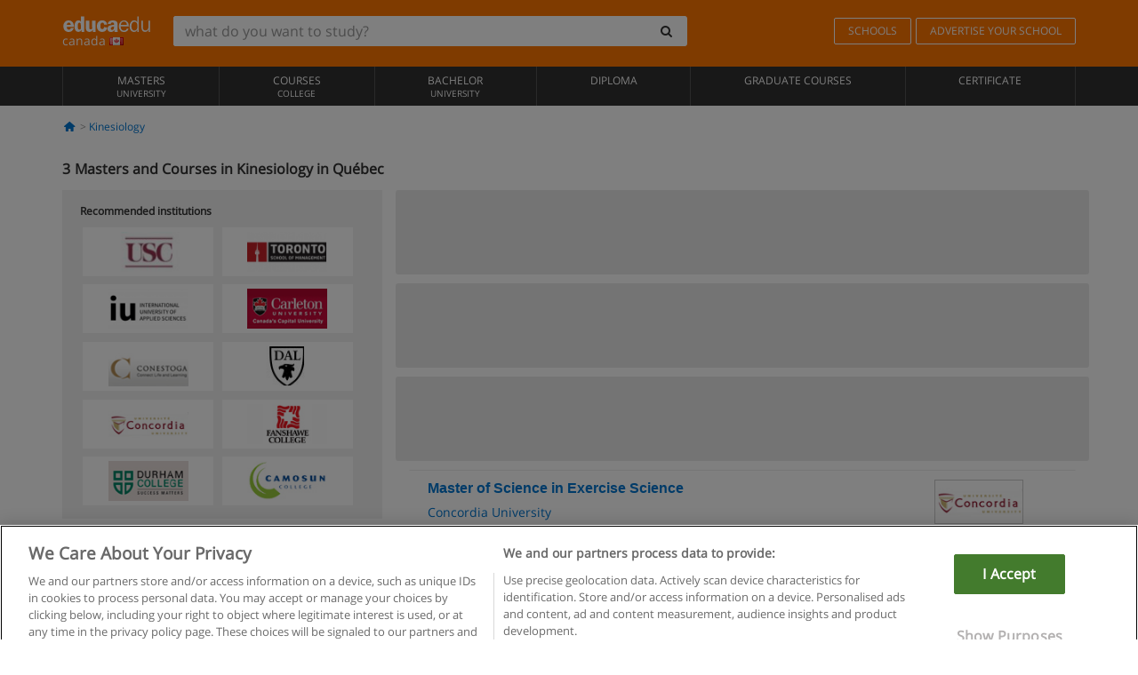

--- FILE ---
content_type: text/html; charset=UTF-8
request_url: https://www.educaedu.ca/kinesiology/quebec
body_size: 12419
content:
<!DOCTYPE html>
<html lang="en-CA">
    
    <head>
        
        <meta charset="UTF-8">
        <meta http-equiv="X-UA-Compatible" content="IE=edge">
        <meta name="viewport" content="width=device-width, initial-scale=1.0">
                    <meta name="robots" content="index, follow">
        <meta name="googlebot" content="index, follow"> 
                <meta name="description" content="Study Masters and Courses in Kinesiology in Québec with Educaedu. Find Masters and Courses face-to-face and blended, compare the training offer of different educational institutions and universities.">
            
        <title>            Masters and Courses in Kinesiology in Québec
                | Educaedu
</title>
        <link rel="dns-prefetch" href="https://static1.educaedu.ca/">
        <link rel="preconnect" href="https://static1.educaedu.ca/" crossorigin >
        <link rel="dns-prefetch" href="https://statictrack.educatrack.com/">
        <link rel="dns-prefetch" href="https://track.educatrack.com/">
        <link rel="dns-prefetch" href="https://fonts.gstatic.com">
        <link rel="dns-prefetch" href="https://www.googletagmanager.com">
        <link rel="dns-prefetch" href="https://www.google-analytics.com">
        <link rel="preconnect" href="https://statictrack.educatrack.com/" crossorigin>
        <link rel="preconnect" href="https://track.educatrack.com/" crossorigin>
        <link rel="preconnect" href="https://fonts.gstatic.com" crossorigin>
        <link rel="preconnect" href="https://www.googletagmanager.com" crossorigin>        
        <link rel="preconnect" href="https://www.google-analytics.com" crossorigin>

        <link rel="preload" href="https://static1.educaedu.ca/build/images/logo-educaedu.svg" fetchpriority="high"  as="image" type="image/svg+xml" >
<link rel="preload" href="https://fonts.gstatic.com/s/opensans/v16/mem8YaGs126MiZpBA-UFVZ0bf8pkAg.woff2" media="(min-width: 768px)" as="font" type="font/woff2" crossorigin>
<link rel="preload" href="https://static1.educaedu.ca/build/fonts/icons-educaedu.2e429f28.woff2" media="(min-width: 768px)" as="font" type="font/woff2" crossorigin>
<style>
    @font-face {
        font-family: "Open sans fallback";
        size-adjust: 103.50%;
        ascent-override: 103%;
        src: local("Arial");
    }
</style>            <style>
        .pagination>li{display:inline}.pagination>li>a{position:relative;float:left;padding:6px 12px;margin-left:-1px;line-height:1.42857143;color:#337ab7;text-decoration:none;background-color:#fff;border:1px solid #ddd}.pagination>li:first-child>a{margin-left:0;border-top-left-radius:4px;border-bottom-left-radius:4px}.pagination>.active>a{z-index:3;color:#fff;background-color:#337ab7;border-color:#337ab7}@-ms-viewport{width:device-width}.filtros li.panel .change-category-action,.filtros li.panel a{padding:6px 30px 6px 10px;color:#000;display:block;width:100%;padding-left:25px;font-size:12px;font-weight:400}.filtros li.panel.active>.change-category-action{color:#ff7600;text-decoration:none;background-color:#fff9f4}.filtros li.panel .change-category-action::before,.filtros li.panel .change-course_type-action::before,.filtros li.panel a::before{visibility:visible;content:'\f10c';font-family:icons-educaedu;margin-right:4px;font-size:14px;margin-left:-16px}.filtros li.panel.active>.change-category-action::before{content:'\f192'}@media screen and (max-width:767px){.pagination>li{display:none}.pagination>li:first-child{display:inline}.pagination>li.active:first-child{display:none}}[class^=icon-]:before{font-family:icons-educaedu;font-style:normal;font-weight:400;speak:none;display:inline-block;text-decoration:inherit;width:1em;margin-right:.2em;text-align:center;font-variant:normal;text-transform:none;line-height:1em;margin-left:.2em;-webkit-font-smoothing:antialiased;-moz-osx-font-smoothing:grayscale}.icon-search:before{content:'\e800'}.icon-down-open:before{content:'\e801'}.icon-cancel:before{content:'\e804'}.icon-menu:before{content:'\f008'}.icon-mail-alt:before{content:'\f0e0'}.icon-sliders:before{content:'\f1de'}html{font-family:sans-serif;-ms-text-size-adjust:100%;-webkit-text-size-adjust:100%}body{margin:0}header,nav{display:block}a{background-color:transparent}b,strong{font-weight:700}h1{font-size:2em;margin:.67em 0}img{border:0}svg:not(:root){overflow:hidden}button,input{color:inherit;font:inherit;margin:0}button{overflow:visible}button{text-transform:none}button{-webkit-appearance:button}button::-moz-focus-inner,input::-moz-focus-inner{border:0;padding:0}input{line-height:normal}input[type=search]{-webkit-appearance:textfield;-webkit-box-sizing:content-box;-moz-box-sizing:content-box;box-sizing:content-box}input[type=search]::-webkit-search-cancel-button,input[type=search]::-webkit-search-decoration{-webkit-appearance:none}*{-webkit-box-sizing:border-box;-moz-box-sizing:border-box;box-sizing:border-box}:after,:before{-webkit-box-sizing:border-box;-moz-box-sizing:border-box;box-sizing:border-box}html{font-size:10px}body{font-family:"Helvetica Neue",Helvetica,Arial,sans-serif;font-size:14px;line-height:1.42857143;color:#333;background-color:#fff}button,input{font-family:inherit;font-size:inherit;line-height:inherit}a{color:#337ab7;text-decoration:none}img{vertical-align:middle}h1,h4{font-family:inherit;font-weight:500;line-height:1.1;color:inherit}h1{margin-top:20px;margin-bottom:10px}h4{margin-top:10px;margin-bottom:10px}h1{font-size:36px}h4{font-size:18px}ul{margin-top:0;margin-bottom:10px}.container{padding-right:15px;padding-left:15px;margin-right:auto;margin-left:auto}@media (min-width:768px){.container{width:750px}}@media (min-width:992px){.container{width:970px}}@media (min-width:1200px){.container{width:1170px}}.row{margin-right:-15px;margin-left:-15px}.col-sm-4,.col-sm-8,.col-xs-12{position:relative;min-height:1px;padding-right:15px;padding-left:15px}.col-xs-12{float:left}.col-xs-12{width:100%}@media (min-width:768px){.col-sm-4,.col-sm-8{float:left}.col-sm-8{width:66.66666667%}.col-sm-4{width:33.33333333%}.col-sm-pull-8{right:66.66666667%}.col-sm-push-4{left:33.33333333%}}label{display:inline-block;max-width:100%;margin-bottom:5px;font-weight:700}input[type=search]{-webkit-box-sizing:border-box;-moz-box-sizing:border-box;box-sizing:border-box;-webkit-appearance:none;appearance:none}.form-control{display:block;width:100%;height:34px;padding:6px 12px;font-size:14px;line-height:1.42857143;color:#555;background-color:#fff;background-image:none;border:1px solid #ccc;border-radius:4px;-webkit-box-shadow:inset 0 1px 1px rgba(0,0,0,.075);box-shadow:inset 0 1px 1px rgba(0,0,0,.075)}.form-control::-moz-placeholder{color:#999;opacity:1}.form-control:-ms-input-placeholder{color:#999}.form-control::-webkit-input-placeholder{color:#999}.form-control::-ms-expand{background-color:transparent;border:0}.form-group{margin-bottom:15px}.btn{display:inline-block;margin-bottom:0;font-weight:400;text-align:center;white-space:nowrap;vertical-align:middle;-ms-touch-action:manipulation;touch-action:manipulation;background-image:none;border:1px solid transparent;padding:6px 12px;font-size:14px;line-height:1.42857143;border-radius:4px}.btn-default{color:#333;background-color:#fff;border-color:#ccc}.fade{opacity:0}.collapse{display:none}.caret{display:inline-block;width:0;height:0;margin-left:2px;vertical-align:middle;border-top:4px dashed;border-right:4px solid transparent;border-left:4px solid transparent}.btn .caret{margin-left:0}.input-group{position:relative;display:table;border-collapse:separate}.input-group .form-control{position:relative;z-index:2;float:left;width:100%;margin-bottom:0}.input-group .form-control,.input-group-btn{display:table-cell}.input-group-btn{width:1%;white-space:nowrap;vertical-align:middle}.input-group .form-control:first-child,.input-group-btn:last-child>.btn:not(:last-child):not(.dropdown-toggle){border-top-right-radius:0;border-bottom-right-radius:0}.input-group-btn:last-child>.btn{border-top-left-radius:0;border-bottom-left-radius:0}.input-group-btn{position:relative;font-size:0;white-space:nowrap}.input-group-btn>.btn{position:relative}.input-group-btn>.btn+.btn{margin-left:-1px}.input-group-btn:last-child>.btn{z-index:2;margin-left:-1px}.nav{padding-left:0;margin-bottom:0;list-style:none}.nav>li{position:relative;display:block}.nav>li>a{position:relative;display:block;padding:10px 15px}.nav-stacked>li{float:none}.nav-stacked>li+li{margin-top:2px;margin-left:0}.navbar{position:relative;min-height:50px;margin-bottom:20px;border:1px solid transparent}.navbar-collapse{padding-right:15px;padding-left:15px;overflow-x:visible;border-top:1px solid transparent;-webkit-box-shadow:inset 0 1px 0 rgba(255,255,255,.1);box-shadow:inset 0 1px 0 rgba(255,255,255,.1);-webkit-overflow-scrolling:touch}.container>.navbar-collapse,.container>.navbar-header{margin-right:-15px;margin-left:-15px}.navbar-brand{float:left;height:50px;padding:15px;font-size:18px;line-height:20px}.navbar-brand>img{display:block}@media (min-width:768px){.navbar{border-radius:4px}.navbar-header{float:left}.navbar-collapse{width:auto;border-top:0;-webkit-box-shadow:none;box-shadow:none}.navbar-collapse.collapse{display:block!important;height:auto!important;padding-bottom:0;overflow:visible!important}.container>.navbar-collapse,.container>.navbar-header{margin-right:0;margin-left:0}.navbar>.container .navbar-brand{margin-left:-15px}.navbar-toggle{display:none}}.navbar-toggle{position:relative;float:right;padding:9px 10px;margin-right:15px;margin-top:8px;margin-bottom:8px;background-color:transparent;background-image:none;border:1px solid transparent;border-radius:4px}.navbar-nav{margin:7.5px -15px}.navbar-nav>li>a{padding-top:10px;padding-bottom:10px;line-height:20px}@media (min-width:768px){.navbar-nav{float:left;margin:0}.navbar-nav>li{float:left}.navbar-nav>li>a{padding-top:15px;padding-bottom:15px}.navbar-form .form-control{display:inline-block;width:auto;vertical-align:middle}.navbar-form .input-group{display:inline-table;vertical-align:middle}.navbar-form .input-group .form-control,.navbar-form .input-group .input-group-btn{width:auto}.navbar-form .input-group>.form-control{width:100%}}.navbar-form{padding:10px 15px;margin-right:-15px;margin-left:-15px;border-top:1px solid transparent;border-bottom:1px solid transparent;-webkit-box-shadow:inset 0 1px 0 rgba(255,255,255,.1),0 1px 0 rgba(255,255,255,.1);box-shadow:inset 0 1px 0 rgba(255,255,255,.1),0 1px 0 rgba(255,255,255,.1);margin-top:8px;margin-bottom:8px}@media (min-width:768px){.navbar-form{width:auto;padding-top:0;padding-bottom:0;margin-right:0;margin-left:0;border:0;-webkit-box-shadow:none;box-shadow:none}.navbar-right{float:right!important;margin-right:-15px}}.navbar-default{background-color:#f8f8f8;border-color:#e7e7e7}.navbar-default .navbar-nav>li>a{color:#777}.navbar-default .navbar-nav>.active>a{color:#555;background-color:#e7e7e7}.navbar-default .navbar-collapse{border-color:#e7e7e7}.panel{margin-bottom:20px;background-color:#fff;border:1px solid transparent;border-radius:4px;-webkit-box-shadow:0 1px 1px rgba(0,0,0,.05);box-shadow:0 1px 1px rgba(0,0,0,.05)}button.close{padding:0;background:0 0;border:0;-webkit-appearance:none;appearance:none}.modal{position:fixed;top:0;right:0;bottom:0;left:0;z-index:1050;display:none;overflow:hidden;-webkit-overflow-scrolling:touch;outline:0}.modal.fade .modal-dialog{-webkit-transform:translate(0,-25%);-ms-transform:translate(0,-25%);-o-transform:translate(0,-25%);transform:translate(0,-25%)}.modal-dialog{position:relative;width:auto;margin:10px}.modal-content{position:relative;background-color:#fff;-webkit-background-clip:padding-box;background-clip:padding-box;border:1px solid #999;border:1px solid rgba(0,0,0,.2);border-radius:6px;-webkit-box-shadow:0 3px 9px rgba(0,0,0,.5);box-shadow:0 3px 9px rgba(0,0,0,.5);outline:0}.modal-header{padding:15px;border-bottom:1px solid #e5e5e5}.modal-header .close{margin-top:-2px}.modal-title{margin:0;line-height:1.42857143}@media (min-width:768px){.modal-dialog{width:600px;margin:30px auto}.modal-content{-webkit-box-shadow:0 5px 15px rgba(0,0,0,.5);box-shadow:0 5px 15px rgba(0,0,0,.5)}}.container:after,.container:before,.modal-header:after,.modal-header:before,.nav:after,.nav:before,.navbar-collapse:after,.navbar-collapse:before,.navbar-header:after,.navbar-header:before,.navbar:after,.navbar:before,.row:after,.row:before{display:table;content:" "}.container:after,.modal-header:after,.nav:after,.navbar-collapse:after,.navbar-header:after,.navbar:after,.row:after{clear:both}.pull-right{float:right!important}.hidden{display:none!important}.visible-xs{display:none!important}@media (max-width:767px){.visible-xs{display:block!important}.hidden-xs{display:none!important}}body{font-family:'Open sans',Helvetica,Arial,sans-serif;background-color:transparent}h1,h4{font-family:'Open sans',Helvetica,Arial,sans-serif}.btn{font-family:"Open sans",Helvetica,Arial,sans-serif}h1{font-weight:600;margin-top:0;margin-bottom:0;font-size:16px;line-height:18px}a{color:#337ab7}.form-control{-webkit-box-shadow:none;box-shadow:none}.centros-recomendados{padding:5px 20px 10px;margin-bottom:20px;background-color:#f2f2f2;font-size:12px}.centros-recomendados label{display:block;margin-top:10px}.centros-recomendados .thumbnail img{margin:0 10px 10px 0}.header-h1{margin-bottom:15px;margin-top:15px}.number-h1{font-weight:600;font-size:16px;line-height:18px;float:left;margin-right:5px}.centros-recomendados a.thumbnail{width:46%;background-color:#fff;display:inline-block;margin:1.5% 1%;text-align:center}.filtros .centros-recomendados .thumbnail img{padding:5px;margin:0 auto;text-align:center;max-width:100%;height:auto}@media only screen and (max-width:767px){.centros-recomendados{display:none}.hidden-xs{display:none!important}}@media only screen and (max-width:360px){.hidden-xxs{display:none!important}.hidden-xs{display:none!important}}.btn,.form-control{border-radius:2px}.back-to-top{position:fixed;bottom:20px;right:20px;display:none;z-index:9;border-radius:50%;height:35px;width:35px;background-color:transparent;font-size:21px;color:#b7b7b7;padding:0;-ms-transform:rotate(180deg);-webkit-transform:rotate(180deg);transform:rotate(180deg)}[class^=icon-]:before{visibility:visible}.centros-recomendados .thumbnail img{margin:0 0 10px}.form-control::-webkit-input-placeholder{font-style:normal}.form-control::-moz-placeholder{font-style:normal}.form-control:-ms-input-placeholder{font-style:normal}.form-control:-moz-placeholder{font-style:normal}a{color:#0076d1}button.close{-webkit-appearance:none;padding:0;background:0 0;border:0}.close{float:right;font-size:21px;font-weight:700;line-height:1;color:#000;text-shadow:0 1px 0 #fff;opacity:.2}.barracookies{z-index:99999;position:fixed;left:0;right:0;bottom:0;padding:5px;background:#f5f5f5;line-height:20px;font-size:12px;text-align:center;box-sizing:border-box;display:none}.barracookies a.view-more{color:#f04d00;text-decoration:none;font-size:12px}.barracookies button.cookie-bar-close-option{background-color:transparent;border:0;color:#f04d00}.barracookies .container{position:relative}.barracookies .container .container-text{width:auto;height:auto;margin:0 auto;position:relative;display:inline}.modal{padding-right:0!important}.modal button.close{-webkit-appearance:none;padding:0;background:0 0;border:0}.modal .close{float:right;font-size:21px;font-weight:700;line-height:1;color:#000;text-shadow:0 1px 0 #fff;opacity:.2}.modal-educaedu-old .close{margin-top:-26px;background-color:#ff7800!important;padding:2px 10px!important;opacity:1;border:0;color:#fff;text-shadow:none;position:absolute;z-index:99;right:0;top:1px}.modal-educaedu-old .modal-header .modal-title{display:none}.modal-educaedu-old .modal-header{padding:0;margin-top:-1px}.modal-educaedu-old .modal-content{border-radius:0}.modal-dialog{margin:60px auto 0}.modal-content{border:0}.modal-content-big{width:60%}@media (max-width:1200px){.modal-content-big{width:90%}}.modal-iframe{position:absolute;top:0;left:0}@media screen and (-webkit-min-device-pixel-ratio:0){input{font-size:16px!important}}ul.full-width li span{display:block;font-size:10px;margin-top:-6px}ul.full-width{width:100%}ul.full-width li{list-style:none;text-align:center;border-right:1px solid #545454;-webkit-box-flex:1;-ms-flex-positive:1;flex-grow:1}ul.full-width li:first-child{border-left:1px solid #545454}ul.full-width li a{display:block;text-decoration:none}@media only screen and (max-width:995px){ul.full-width li,ul.full-width li:first-child{border-right:none;border-left:none}ul.full-width li a{font-size:12px}ul.full-width li span{font-size:8px}}ul.full-width{display:table;table-layout:fixed;display:-webkit-box;display:-ms-flexbox;display:flex;-webkit-box-orient:horizontal;-webkit-box-direction:normal;-ms-flex-direction:row;flex-direction:row}.navbar-collapse{padding-right:0;padding-left:0}.navbar-orange{background:#ff7600;margin-bottom:0;border-radius:0}.navbar-orange a{color:#fff}.navbar-orange .navbar-brand{height:auto;padding:18px 15px 14px;font-size:14px}.navbar-brand span img{vertical-align:baseline;height:9px}.navbar-orange .navbar-brand>img{height:18px}.navbar-orange .navbar-nav>li>a{border:1px solid;padding-top:4px;padding-bottom:4px;margin-top:20px;margin-left:5px;font-size:12px}.navbar-orange .navbar-right{margin-right:0}.navbar-nav>li>a{padding-top:25px;padding-bottom:25px}.navbar{min-height:0;margin-bottom:0;border-radius:0;border:0}.navbar-toggle{margin-bottom:0;font-size:21px;color:#fff;padding:5px 0;border-radius:2px}.navbar-default{background-color:#303030}.navbar-default .navbar-nav>li>a{color:#fff}.navbar-default .navbar-nav>li>a{font-size:12px;padding:6px 0 4px;text-transform:uppercase;height:100%}.navbar-default .navbar-nav>li.active>a{color:#ff7600;background-color:#fff}.navbar-brand>img{vertical-align:baseline;width:100px}.navbar-form{padding:10px;display:inline-block}.navbar-form .input-group-btn .btn{border-left-color:transparent}.navbar-form .form-control{border:0;-webkit-box-shadow:none;box-shadow:none}.navbar-form .btn,.navbar-form .form-control{border:1px solid #fff}@media only screen and (max-width:767px){.navbar-orange .navbar-brand{padding:12px 16px 10px 15px}.li-centers{border-top:1px solid #545454}.navbar-form .input-group>.form-control{width:100%}.navbar-form{margin-top:0;margin-bottom:0;padding-top:0;border-top:0;box-shadow:none;display:block}.navbar-brand>img{width:100px}}.header-buscador button,.header-buscador input{border:0;box-shadow:none}.header-buscador .btn-close{display:none}.header-buscador .input-group-btn .btn{border-top-right-radius:3px!important;border-bottom-right-radius:3px!important}@media (max-width:767px){.barracookies .container .container-text{display:block}.header-buscador{max-width:100%;position:fixed;z-index:10;top:0;right:15px;border:0;left:15px;background:#fff;border-bottom:1px solid #ccc;box-shadow:0 0 5px rgba(0,0,0,.2)}.header-buscador .navbar-form{margin-right:0;margin-left:0;margin-top:12px;margin-bottom:2px}.header-search-action-button{background-color:#ff7600;color:#fff;border:1px solid #ff7600!important;border-radius:3px!important}.header-search-action-button .icon-search:before{font-size:18px}.header-buscador .btn-close{border:0;margin-left:2px;display:inline-block;background-color:transparent;color:var(--color-grisoscuro)}.header-buscador .input-group-btn{padding-left:10px}.header-buscador .navbar-form input{border-bottom:1px solid}}@media (min-width:768px){.header-buscador.collapse{display:inline-table!important}.header-buscador{width:calc(100% - 480px)}.header-buscador .navbar-form,.header-buscador .navbar-form .input-group{width:100%}}header a,nav a{font-family:'Open Sans',sans-serif}ul{list-style:none}.navbar-white{background-color:#fff}@media screen and (max-width:767px){.filter-buttons{display:flex;flex-direction:row;align-items:center;background-color:#f2f2f2;margin:0 -15px;padding:10px 15px;overflow-x:auto}.filter-buttons-group{display:flex;flex-wrap:nowrap;margin-left:10px}.filter-buttons-group .btn{margin-right:5px}.filter-buttons-group .btn.selected{color:#fff;background-color:#337ab7;border-color:#2e6da4}}.filtros-container{background-color:#f2f2f2;padding:0;font-size:12px}.filtros .form-group{padding:10px 20px 20px;border-bottom:3px solid #fff;margin-top:5px;margin-bottom:5px}.filtros .form-group input[type=text]{-webkit-appearance:none;-moz-appearance:none;appearance:none;border:1px solid #ccc}.filtros .input-group-btn .btn{border-left-color:transparent}.filtros .panel{border:none;line-height:18px;margin-bottom:0;background-color:#fff;border-top:1px solid #eee;position:relative;margin-top:0}.filtros li.panel a{padding:6px 30px 6px 10px;color:#000;display:block;width:100%;padding-left:25px;font-size:12px;font-weight:400}.filtros .items-count{padding:8px;position:absolute;right:0;top:0;color:#757575}.filtros li.panel .change-course_type-action::before,.filtros li.panel a::before{visibility:visible;content:'\f10c';font-family:icons-educaedu;margin-right:4px;font-size:14px;margin-left:-16px}.filtros .form-control{font-size:12px}@media screen and (max-width:767px){.row-offcanvas{margin-top:10px;position:relative}.row-offcanvas-left{left:0}.row-offcanvas-left .sidebar-offcanvas{left:-100%}.sidebar-offcanvas{position:absolute;top:0;z-index:999}.sidebar-offcanvas{position:fixed}.filtros .navbar{padding:10px;width:100%}.filtros-form input{color:#000}.mobile-count-show{font-weight:700;font-family:'Open Sans',sans-serif;font-size:14px;line-height:34px;text-align:center;color:#666}.button-visible{display:inline-block!important}}.filtros-form input{font-family:"Open sans",Helvetica,Arial,sans-serif;font-size:12px}.adsense_skeleton{height:120px;border-radius:3px;margin-bottom:10px;background-color:#eee;animation:1.6s linear infinite adsense_skeleton}@keyframes adsense_skeleton{0%{background-color:#eee}50%{background-color:#e0e0e0}}.course-row{padding-bottom:10px;border:1px solid transparent;border-bottom:1px solid #eee;padding:10px 20px}.course-row{display:grid;grid-template-columns:2fr 2fr 1fr;gap:5px 10px;grid-auto-flow:row dense;grid-template-areas:"course-title course-title course-title" "course-info course-info course-info" "course-buttons course-buttons course-buttons"}.center-logo{display:none;grid-area:center-logo}.course-title{grid-area:course-title}.course-info{grid-area:course-info}.course-description{display:none;grid-area:course-description}.course-buttons{grid-area:course-buttons}.course-download-button{grid-area:course-download-button}.course-whatsapp-button{grid-area:course-whatsapp-button}.course-info-button{grid-area:course-info-button}@media screen and (min-width:768px){.filtros-container .nav.nav-stacked{max-height:350px;overflow:auto;padding:4px 0}.adsense_skeleton{height:95px}.course-buttons{display:block}.course-row{grid-template-columns:2fr 2fr 1fr;grid-template-areas:"course-title course-title center-logo" "course-description course-description course-info" "course-buttons course-buttons course-info"}.course-description{display:block}.center-logo{display:inline-block;font-size:12px}}.first-course-list-row{border-top:1px solid #eee}.course-buttons{padding-top:10px}.course-center-logo{border:1px solid #ccc;min-width:100px;min-height:50px}.course-content-row{margin-bottom:7px;font-size:12px}.course-content-row.grey-text{font-size:12px}.grey-text{color:#757575;font-family:Arial,Helvetica,sans-serif}.course-title-link{font-family:Arial,Helvetica,serif,sans-serif;font-size:16px;line-height:20px;font-weight:700;color:#0076d1;margin-bottom:7px;display:inline-block}.course-price{color:#b65b0c;font-weight:700}@media screen and (max-width:992px){.center-link-element.link-logo{float:right;padding:0}.center-link-element,.center-name{font-size:13px}}.btn-educaedu-primary{background:#ff7600;background:-webkit-linear-gradient(#fd8c2b,#ff7600);background:-o-linear-gradient(#fd8c2b,#ff7600);background:-moz-linear-gradient(#fd8c2b,#ff7600);background:linear-gradient(#fd8c2b,#ff7600);border-radius:6px;color:#fff;font-weight:700;padding:4px 10px}.btn-educaedu-primary{flex-grow:1;font-size:13px}@media screen and (min-width:375px){.btn-educaedu-primary{font-size:13px}}.course-buttons{display:flex;flex-wrap:wrap;gap:.5em}.course-buttons .btn-educaedu-primary i{display:none}@media screen and (min-width:767px){.btn-educaedu-primary{flex-grow:0}.course-buttons .btn-educaedu-primary i{display:inline-block}}.pagination-text{display:none}@media screen and (max-width:767px){.pagination-text{display:inline-block}}.sf-minitoolbar{background-color:#222;border-top-left-radius:4px;bottom:0;box-sizing:border-box;display:none;height:36px;padding:6px;position:fixed;right:0;z-index:99999}.sf-minitoolbar button{background-color:transparent;padding:0;border:none}.sf-minitoolbar svg{max-height:24px;max-width:24px;display:inline}.sf-toolbar-clearer{clear:both;height:36px}.sf-display-none{display:none}.sf-toolbarreset *{box-sizing:content-box;vertical-align:baseline;letter-spacing:normal;width:auto}.sf-toolbarreset{background-color:#222;bottom:0;box-shadow:0 -1px 0 rgba(0,0,0,.2);color:#eee;font:11px Arial,sans-serif;left:0;margin:0;padding:0 36px 0 0;position:fixed;right:0;text-align:left;text-transform:none;z-index:99999;direction:ltr;-webkit-font-smoothing:subpixel-antialiased;-moz-osx-font-smoothing:auto}.sf-toolbarreset svg{height:20px;width:20px;display:inline-block}.sf-toolbarreset .sf-cancel-button{color:#444}.sf-toolbarreset .hide-button{background:#444;display:block;position:absolute;top:0;right:0;width:36px;height:36px;text-align:center;border:none;margin:0;padding:0}.sf-toolbarreset .hide-button svg{max-height:18px;margin-top:1px}.sf-toolbar-block{display:block;float:left;height:36px;margin-right:0;white-space:nowrap;max-width:15%}.sf-toolbar-block>a{display:block;text-decoration:none;background-color:transparent;color:inherit}.sf-toolbar-block span{display:inline-block}.sf-toolbar-block .sf-toolbar-value{color:#f5f5f5;font-size:13px;line-height:36px;padding:0}.sf-toolbar-block .sf-toolbar-info{border-collapse:collapse;display:table;z-index:100000}.sf-toolbar-block .sf-toolbar-info-piece{border-bottom:3px solid transparent;display:table-row}.sf-toolbar-block .sf-toolbar-info-piece:last-child{margin-bottom:0}.sf-toolbar-block .sf-toolbar-info-piece b{color:#aaa;display:table-cell;font-size:11px;padding:4px 8px 4px 0}.sf-toolbar-block:not(.sf-toolbar-block-dump) .sf-toolbar-info-piece span{color:#f5f5f5}.sf-toolbar-block .sf-toolbar-info-piece span{font-size:12px}.sf-toolbar-block .sf-toolbar-info{background-color:#444;bottom:36px;color:#f5f5f5;display:none;padding:9px 0;position:absolute}.sf-toolbar-block .sf-toolbar-icon{display:block;height:36px;padding:0 7px;overflow:hidden;text-overflow:ellipsis}.sf-toolbar-block-request .sf-toolbar-icon{padding-left:0;padding-right:0}.sf-toolbar-block .sf-toolbar-icon svg{border-width:0;position:relative;top:8px;vertical-align:baseline}.sf-toolbar-block .sf-toolbar-icon svg+span{margin-left:4px}.sf-toolbar-icon .sf-toolbar-value{display:none}@media (min-width:768px){.sf-toolbar-icon .sf-toolbar-value{display:inline}.sf-toolbar-block .sf-toolbar-icon svg{top:6px}.sf-toolbar-block .sf-toolbar-icon{padding:0 10px}.sf-toolbar-block-request .sf-toolbar-icon{padding-left:0;padding-right:0}.sf-toolbar-block .sf-toolbar-info-piece b{font-size:12px}.sf-toolbar-block .sf-toolbar-info-piece span{font-size:13px}}        
    </style>
        
         
        
        <link rel="shortcut icon" href="https://static1.educaedu.ca/build/images/favicon-educaedu.ico">
        <link rel="apple-touch-icon" href="https://static1.educaedu.ca/apple-touch-icon.png">
        
        <script>
            window.onerror = function (msg, file, lineNo, columnNo, error){
                if(/googlebot/i.test(navigator.userAgent)){
                    return false;
                }
                var params = 'url='+window.location.href+'&line='+lineNo+'&col='+columnNo+'&message='+msg+'&error='+error+'&file='+file;
                var xhttp = new XMLHttpRequest();
                xhttp.open('POST','/js-errors',true);
                xhttp.setRequestHeader('Content-type', 'application/x-www-form-urlencoded');
                xhttp.send(params);
                if(typeof error !== 'undefined') {
                    dataLayer = dataLayer || [];
                    dataLayer.push({'event':'error_js'});
                }
                return false;
            };
        </script>

                    <script>var userEmail = '';</script>
                
            
            <script>        
            var pageOptions = {
                'pubId': 'pub-0159970609929852',
                'channel': '0490655742',
                'adtest': 'off',
                'hl': 'en',
                'ie': 'utf8',
                'oe': 'utf8',
                'mode': '',
                'styleId': '5412800633',
                'personalizedAds': true,
                'query': 'Courses Kinesiology in Québec',
                'number': 3 
            };
    
            var adblocks = [{'container': 'adsgoogle1'} , {'container' : 'adsgoogle2'}];
        </script>
    
    <script>
                    var numResults = '3';
            </script>    
        
        <!-- Google Tag Manager -->
        <script>(function(w,d,s,l,i){w[l]=w[l]||[];w[l].push({'gtm.start':
        new Date().getTime(),event:'gtm.js'});var f=d.getElementsByTagName(s)[0],
        j=d.createElement(s),dl=l!='dataLayer'?'&l='+l:'';j.async=true;j.src=
        'https://www.googletagmanager.com/gtm.js?id='+i+dl;f.parentNode.insertBefore(j,f);
        })(window,document,'script','dataLayer','GTM-NWCBB9P');</script>
        <!-- End Google Tag Manager -->
        
            <link rel="canonical" href="https://www.educaedu.ca/kinesiology/quebec">
    
            <link rel="amphtml" href="https://www.educaedu.ca/amp/kinesiology/quebec">
    
            
        
            </head>
    
    <body>
                 
        <!-- Google Tag Manager (noscript) -->
        <noscript><iframe src="https://www.googletagmanager.com/ns.html?id=GTM-NWCBB9P"
        height="0" width="0" style="display:none;visibility:hidden"></iframe></noscript>
        <!-- End Google Tag Manager (noscript) -->
        
        
                        <header class="header navbar navbar-orange country-code-ca">
        <div class="container">
            
            <div class="navbar-header">
                <button  type="button" class="dev-open-menu navbar-toggle collapsed" aria-label="Menu" data-toggle="collapse" data-target="#navbar" aria-expanded="false" aria-controls="navbar">
                    <i class="icon-menu"></i>
                    <i class="icon-cancel ri-close-circle-line hidden"></i>
                </button>
                <button type="button" class="dev-open-search navbar-toggle collapsed" aria-label="search" data-toggle="collapse" data-target="#navbar-buscador" aria-expanded="false" aria-controls="navbar-buscador">
                    <span class="icon-search"></span>
                </button>

                <a class="navbar-brand" href="https://www.educaedu.ca/" title="Educaedu Canada">
                                            <img src="https://static1.educaedu.ca/build/images/logo-educaedu.svg" onerror="this.onerror=null; this.src='https://static1.educaedu.ca/build/images/logo-educaedu.png'" width="300" height="55" alt="Educaedu">                        
                                        <span class="hidden-xxs">
                        canada
                        <img src="https://static1.educaedu.ca/build/images/ca.gif" alt="" width="16" height="11">
                    </span>
                </a> 
            </div>

            <div id="navbar-buscador" class="navbar-collapse collapse header-buscador" aria-expanded="false" role="navigation">
                <form class="navbar-form" method="get" action="https://www.educaedu.ca/nf/search.php">
                    <div class="input-group">
                        <input type="search" name="txtBusqueda" id="header_search_text" aria-label="what do you want to study?" class="header_search_text form-control" placeholder="what do you want to study?">
                        <span class="input-group-btn">
                            <button class="btn btn-default header-search-action-button" aria-label="search" type="submit">
                                <span class="icon-search"></span>
                            </button>
                            <button class="btn btn-close" type="button" aria-label="Close"  data-toggle="collapse" data-target="#navbar-buscador">
                                <i class="icon-cancel ri-close-circle-line"></i>
                            </button>
                        </span>
                    </div>
                </form>
            </div>

            <ul class="nav navbar-nav navbar-right hidden-xs">               
                <li>
                                        <a href="https://www.educaedu.ca/schools" class="btn" title="Schools">
                        SCHOOLS
                    </a>
                </li>
                <li>
                    <a href="https://www.educaedu.ca/educational-institution-access/advertise-your-institution.php" class="btn" title="Advertise your school">
                        ADVERTISE YOUR SCHOOL
                    </a>
                </li>
            </ul>

        </div>
    </header>

    <nav class="navbar navbar-default">
        <div class="container">

            <div id="navbar" class="collapse navbar-collapse">

                <ul class="nav navbar-nav full-width">
                                    
                                                                                        
                                                                                                    <li class="">
                        <a href="https://www.educaedu.ca/masters" title="Masters University">
                            Masters
                            <span>University</span>                        </a>
                    </li>
                    
                                    
                                                                                        
                                                                                                    <li class="">
                        <a href="https://www.educaedu.ca/courses" title="Courses College">
                            Courses
                            <span>College</span>                        </a>
                    </li>
                    
                                    
                                                                                        
                                                                                                    <li class="">
                        <a href="https://www.educaedu.ca/bachelor" title="Bachelor University">
                            Bachelor
                            <span>University</span>                        </a>
                    </li>
                    
                                    
                                                                                                                                                                                            
                                                                                                    <li class="">
                        <a href="https://www.educaedu.ca/diploma" title="Diploma">
                            Diploma
                                                    </a>
                    </li>
                    
                                    
                                                                                                                                                                                            
                                                                                                    <li class="">
                        <a href="https://www.educaedu.ca/graduate-courses" title="Graduate Courses">
                            Graduate Courses
                                                    </a>
                    </li>
                    
                                    
                                                                                                                                                                                            
                                                                                                    <li class="">
                        <a href="https://www.educaedu.ca/certificate" title="Certificate">
                            Certificate
                                                    </a>
                    </li>
                    
                                    <li class="li-centers visible-xs">
                                                <a href="https://www.educaedu.ca/schools" class="btn" title="Schools">
                            SCHOOLS
                        </a>
                    </li>
                </ul>

            </div>

        </div>
    </nav>            
        
        
            <div class="container">
                   
            <div class="filter-buttons" data-spy="affix" data-offset-top="100">
                <div>
                    <button class=" btn btn-default pull-right visible-xs" aria-label="FILTERS" data-dev-filter="all">
                        <i class="icon-sliders ri-equalizer-2-line"></i>
                    </button> 
                </div>
                <div class="filter-buttons-group">                
                    <button class=" btn btn-default pull-right visible-xs " data-dev-filter="course_type-filter">
                        Type of course <span class="caret"></span>
                    </button> 
                    <button class=" btn btn-default pull-right visible-xs " data-dev-filter="modality-filter">
                        study mode / Location <span class="caret"></span>
                    </button>    
                    <button class=" btn btn-default pull-right visible-xs   selected " data-dev-filter="category-filter" >
                        category: <strong>Kinesiology</strong> <span class="caret"></span>
                    </button>
                </div>
            </div>
            <div class="row ">
                <div id="header.page.breadcrum" class="col-xs-12 SimpleBreadcrumb_container"> 
                                                <span class="breadcrumb-element">
                        <a href="https://www.educaedu.ca" 
                                                        title="Go to Home" 
                                                       class="SimpleBreadcrumb_link"><i class="icon-home"></i></a>
                    </span>

                
                                                <span class="breadcrumb-element">
                        <a href="https://www.educaedu.ca/kinesiology" 
                                                        title="Kinesiology" 
                                                       class="SimpleBreadcrumb_link">Kinesiology</a>
                    </span>

                
                            
             
        </div>
                <script type="application/ld+json">    
    {"@context":"https:\/\/schema.org","@type":"BreadcrumbList","itemListElement":[{"@type":"ListItem","position":0,"name":"Go to Home","item":{"id":"https:\/\/www.educaedu.ca"}},{"@type":"ListItem","position":1,"name":"Kinesiology","item":{"id":"https:\/\/www.educaedu.ca\/kinesiology"}},{"@type":"ListItem","position":2,"name":"Qu\u00e9bec"}]}
</script>
    </div>
 
            
            
    <div id="header.page.h1">
        <span class="number-h1">3</span>
 		<h1 class="header-h1">
             Masters and Courses in Kinesiology in Québec        </h1>
    </div>

            <div class="row row-offcanvas row-offcanvas-left">
                <div class="col-sm-8 col-sm-push-4 col-xs-12">
                                                            
                            <div class="Adsense row">
        <div class="Adsense_container" id="adsgoogle1">
                            <div class="adsense_skeleton"></div>
                            <div class="adsense_skeleton"></div>
                            <div class="adsense_skeleton"></div>
                    
        </div>
    </div>

  



        
    <div class="course-row course-link-element first-course-list-row" data-url="https://www.educaedu.ca/master-of-science-in-exercise-science-masters-1282.html">
        <div class="center-logo center-link-element link-logo" data-url="https://www.educaedu.ca/schools/concordia-university-uni12">
            <img src="https://static1.educaedu.ca/build/images/default-center-logo.jpg" data-src="https://static1.educaedu.ca/logos/20/12.jpg" class="course-center-logo dev-lazy" alt="Concordia University"  title="Concordia University" width="100" height="50">
        </div>
        
        <div class="course-title">
            <a class="course-title-link" href="https://www.educaedu.ca/master-of-science-in-exercise-science-masters-1282.html" title="Master of Science in Exercise Science" >
                    Master of Science in Exercise Science
            </a>
            <div class="center-name">
                <a class="center-link-element" data-url="https://www.educaedu.ca/schools/concordia-university-uni12" href="https://www.educaedu.ca/schools/concordia-university-uni12" title="Concordia University">Concordia University</a>
            </div>
        </div>        


        <div class="course-info">
            <div class="course-content-row">
                <span class="course-info-label">Category:</span><span class="grey-text">Kinesiology</span>
            </div>
            <div class="course-content-row">
                <span class="course-info-label">Study mode:</span><span class="grey-text">At the institution</span>
            </div>
            
                        
            </div>
        
        <div class="course-description grey-text course-content-row">
                                            Master of Science in Exercise Science The Master of/Magisteriate in Science (Exercise Science) is a research-intensive program in the disciplines of Athletic Therapy and Clinical Exercise Physiology. Students are trained in the skills and knowledge necessary to...
                    </div>

        
                    <div class="course-buttons">
                
                                <div class="course-info-button course-modal-link-element btn btn-educaedu-primary" data-url="https://www.educaedu.ca/master-of-science-in-exercise-science-masters-1282.html?submit_method=info_request" title="+ Information by E-mail">
                    <i class="icon-mail-alt ri-mail-line"></i> + Information by E-mail
                </div>                
            </div>
        
    </div>
        <script>
        dataLayer = dataLayer || [];

        var centerViewsObj = dataLayer.find(item => item.centerViews);
        if (centerViewsObj) {
            centerViewsObj.centerViews.push({'idMaestro': 108748, 'name': 'Concordia University'});
        } else {
            dataLayer.push({
                'centerViews': [{'idMaestro': 108748, 'name': 'Concordia University'}]
            });
        }
    </script>

            

        
    <div class="course-row course-link-element " data-url="https://www.educaedu.ca/bachelor-of-science-with-specialization-in-exercise-scienceclinical-exercise-physiology-bachelor-1205.html">
        <div class="center-logo center-link-element link-logo" data-url="https://www.educaedu.ca/schools/concordia-university-uni12">
            <img src="https://static1.educaedu.ca/build/images/default-center-logo.jpg" data-src="https://static1.educaedu.ca/logos/20/12.jpg" class="course-center-logo dev-lazy" alt="Concordia University"  title="Concordia University" width="100" height="50">
        </div>
        
        <div class="course-title">
            <a class="course-title-link" href="https://www.educaedu.ca/bachelor-of-science-with-specialization-in-exercise-scienceclinical-exercise-physiology-bachelor-1205.html" title="Bachelor of Science with Specialization in Exercise Science/Clinical Exercise Physiology" >
                    Bachelor of Science with Specialization in Exercise Science/Clinical Exercise Physiology
            </a>
            <div class="center-name">
                <a class="center-link-element" data-url="https://www.educaedu.ca/schools/concordia-university-uni12" href="https://www.educaedu.ca/schools/concordia-university-uni12" title="Concordia University">Concordia University</a>
            </div>
        </div>        


        <div class="course-info">
            <div class="course-content-row">
                <span class="course-info-label">Category:</span><span class="grey-text">Kinesiology</span>
            </div>
            <div class="course-content-row">
                <span class="course-info-label">Study mode:</span><span class="grey-text">At the institution</span>
            </div>
            
                        
            </div>
        
        <div class="course-description grey-text course-content-row">
                                            Bachelor of Science with Specialization in Exercise Science/Clinical Exercise Physiology The Specialization in Exercise Science (Clinical Exercise Physiology Option) addresses the physical activity needs of special populations. If you have an appreciation for...
                    </div>

        
                    <div class="course-buttons">
                
                                <div class="course-info-button course-modal-link-element btn btn-educaedu-primary" data-url="https://www.educaedu.ca/bachelor-of-science-with-specialization-in-exercise-scienceclinical-exercise-physiology-bachelor-1205.html?submit_method=info_request" title="+ Information by E-mail">
                    <i class="icon-mail-alt ri-mail-line"></i> + Information by E-mail
                </div>                
            </div>
        
    </div>
        <script>
        dataLayer = dataLayer || [];

        var centerViewsObj = dataLayer.find(item => item.centerViews);
        if (centerViewsObj) {
            centerViewsObj.centerViews.push({'idMaestro': 108748, 'name': 'Concordia University'});
        } else {
            dataLayer.push({
                'centerViews': [{'idMaestro': 108748, 'name': 'Concordia University'}]
            });
        }
    </script>

            

        
    <div class="course-row course-link-element " data-url="https://www.educaedu.ca/bachelor-of-science-with-specialization-in-exercise-scienceathletic-therapy-bachelor-1198.html">
        <div class="center-logo center-link-element link-logo" data-url="https://www.educaedu.ca/schools/concordia-university-uni12">
            <img src="https://static1.educaedu.ca/build/images/default-center-logo.jpg" data-src="https://static1.educaedu.ca/logos/20/12.jpg" class="course-center-logo dev-lazy" alt="Concordia University"  title="Concordia University" width="100" height="50">
        </div>
        
        <div class="course-title">
            <a class="course-title-link" href="https://www.educaedu.ca/bachelor-of-science-with-specialization-in-exercise-scienceathletic-therapy-bachelor-1198.html" title="Bachelor of Science with Specialization in Exercise Science/Athletic Therapy" >
                    Bachelor of Science with Specialization in Exercise Science/Athletic Therapy
            </a>
            <div class="center-name">
                <a class="center-link-element" data-url="https://www.educaedu.ca/schools/concordia-university-uni12" href="https://www.educaedu.ca/schools/concordia-university-uni12" title="Concordia University">Concordia University</a>
            </div>
        </div>        


        <div class="course-info">
            <div class="course-content-row">
                <span class="course-info-label">Category:</span><span class="grey-text">Kinesiology</span>
            </div>
            <div class="course-content-row">
                <span class="course-info-label">Study mode:</span><span class="grey-text">At the institution</span>
            </div>
            
                        
            </div>
        
        <div class="course-description grey-text course-content-row">
                                            Bachelor of Science with Specialization in Exercise Science/Athletic Therapy The Specialization in Exercise Science (Athletic Therapy Option) addresses the knowledge and practical skills required to pursue careers devoted to the health care of physically active...
                    </div>

        
                    <div class="course-buttons">
                
                                <div class="course-info-button course-modal-link-element btn btn-educaedu-primary" data-url="https://www.educaedu.ca/bachelor-of-science-with-specialization-in-exercise-scienceathletic-therapy-bachelor-1198.html?submit_method=info_request" title="+ Information by E-mail">
                    <i class="icon-mail-alt ri-mail-line"></i> + Information by E-mail
                </div>                
            </div>
        
    </div>
        <script>
        dataLayer = dataLayer || [];

        var centerViewsObj = dataLayer.find(item => item.centerViews);
        if (centerViewsObj) {
            centerViewsObj.centerViews.push({'idMaestro': 108748, 'name': 'Concordia University'});
        } else {
            dataLayer.push({
                'centerViews': [{'idMaestro': 108748, 'name': 'Concordia University'}]
            });
        }
    </script>

            

<script type="application/ld+json">
{
  "@context":"https://schema.org",
  "@type":"ItemList",
  "itemListElement":[
      {"@type":"ListItem", "position":"1", "url":"https://www.educaedu.ca/master-of-science-in-exercise-science-masters-1282.html"}, {"@type":"ListItem", "position":"2", "url":"https://www.educaedu.ca/bachelor-of-science-with-specialization-in-exercise-scienceclinical-exercise-physiology-bachelor-1205.html"}, {"@type":"ListItem", "position":"3", "url":"https://www.educaedu.ca/bachelor-of-science-with-specialization-in-exercise-scienceathletic-therapy-bachelor-1198.html"}
   ]
}    
</script>   

    <div class="Adsense row">
        <div class="Adsense_container" id="adsgoogle2">
                            <div class="adsense_skeleton"></div>
                            <div class="adsense_skeleton"></div>
                            <div class="adsense_skeleton"></div>
                    
        </div>
    </div>

<!-- Modal -->
<div id="myModal" class="modal fade modal-educaedu-old" role="dialog" data-backdrop="static" data-keyboard="false">
    <div class="modal-dialog modal-content-big">
    <!-- Modal content-->
    <div class="modal-content ">
        <div class="modal-header">
        <button type="button" class="close" data-dismiss="modal">&times;</button>
        <h4 class="modal-title">Modal Header</h4>
        </div>
        <iframe width="100%" id="myModal_iframe" frameBorder="0" class="modal-iframe"></iframe>
    </div>
    <!--/ Modal content-->
    </div>
</div>
<!--/ Modal -->


 
                        
                                    
                </div>
                
                <div class="col-xs-12  col-sm-pull-8 col-sm-4 sidebar-offcanvas filtros" id="sidebar">
            <div class="centros-recomendados">
   
    <label>Recommended institutions</label>

            <a class="thumbnail" href="https://www.educaedu.ca/schools/university-of-southern-california--rossier-school-of-education-uni116" >
            <img src="https://static1.educaedu.ca/build/images/default-center-logo.jpg" data-src="https://static1.educaedu.ca/logos/20/116.jpg" class="dev-lazy" data-toggle="tooltip" title="University of Southern California - Rossier School of Education" alt="University of Southern California - Rossier School of Education" width="100" height="50">
        </a>
            <script>
        dataLayer = dataLayer || [];

        var centerViewsObj = dataLayer.find(item => item.centerViews);
        if (centerViewsObj) {
            centerViewsObj.centerViews.push({'idMaestro': 591, 'name': 'University of Southern California - Rossier School of Education'});
        } else {
            dataLayer.push({
                'centerViews': [{'idMaestro': 591, 'name': 'University of Southern California - Rossier School of Education'}]
            });
        }
    </script>
            <a class="thumbnail" href="https://www.educaedu.ca/schools/toronto-school-of-management-uni183" >
            <img src="https://static1.educaedu.ca/build/images/default-center-logo.jpg" data-src="https://static1.educaedu.ca/logos/20/183.png?1604344805" class="dev-lazy" data-toggle="tooltip" title="Toronto School of Management" alt="Toronto School of Management" width="100" height="50">
        </a>
            <script>
        dataLayer = dataLayer || [];

        var centerViewsObj = dataLayer.find(item => item.centerViews);
        if (centerViewsObj) {
            centerViewsObj.centerViews.push({'idMaestro': 2825, 'name': 'Toronto School of Management'});
        } else {
            dataLayer.push({
                'centerViews': [{'idMaestro': 2825, 'name': 'Toronto School of Management'}]
            });
        }
    </script>
            <a class="thumbnail" href="https://www.educaedu.ca/schools/iubh-university-of-applied-sciences-uni180" >
            <img src="https://static1.educaedu.ca/build/images/default-center-logo.jpg" data-src="https://static1.educaedu.ca/logos/20/180.png?1645793898" class="dev-lazy" data-toggle="tooltip" title="IU International University of Applied Sciences" alt="IU International University of Applied Sciences" width="100" height="50">
        </a>
            <script>
        dataLayer = dataLayer || [];

        var centerViewsObj = dataLayer.find(item => item.centerViews);
        if (centerViewsObj) {
            centerViewsObj.centerViews.push({'idMaestro': 1464, 'name': 'IU International University of Applied Sciences'});
        } else {
            dataLayer.push({
                'centerViews': [{'idMaestro': 1464, 'name': 'IU International University of Applied Sciences'}]
            });
        }
    </script>
            <a class="thumbnail" href="https://www.educaedu.ca/schools/carleton-university-uni6" >
            <img src="https://static1.educaedu.ca/build/images/default-center-logo.jpg" data-src="https://static1.educaedu.ca/logos/20/6.jpg" class="dev-lazy" data-toggle="tooltip" title="Carleton University" alt="Carleton University" width="100" height="50">
        </a>
            <script>
        dataLayer = dataLayer || [];

        var centerViewsObj = dataLayer.find(item => item.centerViews);
        if (centerViewsObj) {
            centerViewsObj.centerViews.push({'idMaestro': 108743, 'name': 'Carleton University'});
        } else {
            dataLayer.push({
                'centerViews': [{'idMaestro': 108743, 'name': 'Carleton University'}]
            });
        }
    </script>
            <a class="thumbnail" href="https://www.educaedu.ca/schools/conestoga-college-uni45" >
            <img src="https://static1.educaedu.ca/build/images/default-center-logo.jpg" data-src="https://static1.educaedu.ca/logos/20/45.jpg" class="dev-lazy" data-toggle="tooltip" title="Conestoga College" alt="Conestoga College" width="100" height="50">
        </a>
            <script>
        dataLayer = dataLayer || [];

        var centerViewsObj = dataLayer.find(item => item.centerViews);
        if (centerViewsObj) {
            centerViewsObj.centerViews.push({'idMaestro': 108781, 'name': 'Conestoga College'});
        } else {
            dataLayer.push({
                'centerViews': [{'idMaestro': 108781, 'name': 'Conestoga College'}]
            });
        }
    </script>
            <a class="thumbnail" href="https://www.educaedu.ca/schools/dalhousie-university-uni28" >
            <img src="https://static1.educaedu.ca/build/images/default-center-logo.jpg" data-src="https://static1.educaedu.ca/logos/20/28.jpg?1568894517" class="dev-lazy" data-toggle="tooltip" title="Dalhousie University" alt="Dalhousie University" width="100" height="50">
        </a>
            <script>
        dataLayer = dataLayer || [];

        var centerViewsObj = dataLayer.find(item => item.centerViews);
        if (centerViewsObj) {
            centerViewsObj.centerViews.push({'idMaestro': 108764, 'name': 'Dalhousie University'});
        } else {
            dataLayer.push({
                'centerViews': [{'idMaestro': 108764, 'name': 'Dalhousie University'}]
            });
        }
    </script>
            <a class="thumbnail" href="https://www.educaedu.ca/schools/concordia-university-uni12" >
            <img src="https://static1.educaedu.ca/build/images/default-center-logo.jpg" data-src="https://static1.educaedu.ca/logos/20/12.jpg" class="dev-lazy" data-toggle="tooltip" title="Concordia University" alt="Concordia University" width="100" height="50">
        </a>
            <script>
        dataLayer = dataLayer || [];

        var centerViewsObj = dataLayer.find(item => item.centerViews);
        if (centerViewsObj) {
            centerViewsObj.centerViews.push({'idMaestro': 108748, 'name': 'Concordia University'});
        } else {
            dataLayer.push({
                'centerViews': [{'idMaestro': 108748, 'name': 'Concordia University'}]
            });
        }
    </script>
            <a class="thumbnail" href="https://www.educaedu.ca/schools/fanshawe-college-uni48" >
            <img src="https://static1.educaedu.ca/build/images/default-center-logo.jpg" data-src="https://static1.educaedu.ca/logos/20/48.jpg" class="dev-lazy" data-toggle="tooltip" title="Fanshawe College" alt="Fanshawe College" width="100" height="50">
        </a>
            <script>
        dataLayer = dataLayer || [];

        var centerViewsObj = dataLayer.find(item => item.centerViews);
        if (centerViewsObj) {
            centerViewsObj.centerViews.push({'idMaestro': 108784, 'name': 'Fanshawe College'});
        } else {
            dataLayer.push({
                'centerViews': [{'idMaestro': 108784, 'name': 'Fanshawe College'}]
            });
        }
    </script>
            <a class="thumbnail" href="https://www.educaedu.ca/schools/durham-college-uni47" >
            <img src="https://static1.educaedu.ca/build/images/default-center-logo.jpg" data-src="https://static1.educaedu.ca/logos/20/47.jpg" class="dev-lazy" data-toggle="tooltip" title="Durham College" alt="Durham College" width="100" height="50">
        </a>
            <script>
        dataLayer = dataLayer || [];

        var centerViewsObj = dataLayer.find(item => item.centerViews);
        if (centerViewsObj) {
            centerViewsObj.centerViews.push({'idMaestro': 108783, 'name': 'Durham College'});
        } else {
            dataLayer.push({
                'centerViews': [{'idMaestro': 108783, 'name': 'Durham College'}]
            });
        }
    </script>
            <a class="thumbnail" href="https://www.educaedu.ca/schools/camosun-college-uni73" >
            <img src="https://static1.educaedu.ca/build/images/default-center-logo.jpg" data-src="https://static1.educaedu.ca/logos/20/73.jpg" class="dev-lazy" data-toggle="tooltip" title="Camosun College" alt="Camosun College" width="100" height="50">
        </a>
            <script>
        dataLayer = dataLayer || [];

        var centerViewsObj = dataLayer.find(item => item.centerViews);
        if (centerViewsObj) {
            centerViewsObj.centerViews.push({'idMaestro': 108809, 'name': 'Camosun College'});
        } else {
            dataLayer.push({
                'centerViews': [{'idMaestro': 108809, 'name': 'Camosun College'}]
            });
        }
    </script>
    
</div>
        <div class="filtros-container">
        <nav class="navbar navbar-white navbar-fixed-to visible-xs">
            <a id="filters-close" class="filters-close btn visible-xs pull-right" data-toggle="offcanvas"><i class="icon-cancel ri-close-line"></i></a>            
            <div class="dev-mobile-count-show mobile-count-show button-visible">3 courses finded</div>
        </nav>
           <form name="search_form" id="search_form" class="form filtros-form" action="https://www.educaedu.ca/nf/search.php">

        <div class="filter-block form-group dev-filter-block">
            <div class="filter-block-title" for="txtBusqueda">Search</div>                    
            <div class="input-group">
                <input type="text" id="txtBusqueda" name="txtBusqueda" class="form-control" placeholder="what do you want to study?" value=""/>
                <input type="hidden" name="impartition_type_id" value="" />
                <input type="hidden" name="course_type_id" value="" />
                <input type="hidden" name="category_id" value="10505" />
                <input type="hidden" name="state_id" value="40" />
                
                <span class="input-group-btn">
                    <button class="btn btn-default search-action" aria-label="SEARCH"  type="submit">
                        <i class="icon-search ri-search-line"></i>
                    </button>
                </span> 
            </div>
        </div>
                
                <div id="course_type-filter" class="filter-block dev-filter-block form-group">
             <div class="filter-block-title">Type of course</div>
             <ul class="nav nav-stacked">
                <li class="panel  active "> 
                    <a id="course_type_link_0" data-id="0,0" href="" class="parent-course_type change-course_type-action" title="Any type of course">Any type of course
                    </a>
                </li> 
                                    <li class="panel "> 
                        <a id="course_type_link_17" data-id="17,0" class="parent-course_type" title="Bachelor Kinesiology Québec" href="https://www.educaedu.ca/bachelor/kinesiology/quebec" >Bachelor Kinesiology Québec
                        </a>
                        <span class="items-count">2</span>
                    </li>
                                    <li class="panel "> 
                        <a id="course_type_link_2" data-id="2,0" class="parent-course_type" title="Masters Kinesiology Québec" href="https://www.educaedu.ca/nf/masters/kinesiology/quebec" >Masters Kinesiology Québec
                        </a>
                        <span class="items-count">1</span>
                    </li>
                            </ul>
        </div>
             
                <div id="category-filter" class="filter-block dev-filter-block form-group">
            <div class="filter-block-title">Category</div>
            <ul class="nav nav-stacked">
                <li class="panel "> 
                    <a id="category_link_0" data-id="0,0" href=" https://www.educaedu.ca/quebec" class="parent-category change-category-action" title="Any category">Any category
                    </a>
                </li>
                                    <li class="panel   active"> 
                        <a id="category_link_10505" data-id="10505,0" class="parent-category" title="Kinesiology Québec" href="https://www.educaedu.ca/kinesiology/quebec" >Kinesiology Québec
                        </a>
                                                                                    <span class="item-cancel" data-link="https://www.educaedu.ca/nf/sports-and-physical-education/quebec"><i class="icon-cancel ri-close-circle-line"></i></span>
                                                                             
                                                                                                </li>
                            </ul>
        </div>
                <div id="modality-filter" class="dev-filter-block">
                                    <div class="filter-block form-group">
                <div class="filter-block-title">Location</div>
                <ul class="nav nav-stacked">
                    <li class="panel "> 
                        <a id="zone_link_0" data-id="0,0" href="https://www.educaedu.ca/kinesiology" class="parent-zone change-zone-action" title="Any region">Any region
                        </a>
                    </li>
                                                                        <li class="panel   active"> 
                                <a id="zone_link_40" data-id="40,0" class="parent-zone" title="Kinesiology Québec" href="https://www.educaedu.ca/kinesiology/quebec" >Kinesiology Québec
                                </a>
                                                                                                            <span class="item-cancel" data-link="https://www.educaedu.ca/kinesiology"><i class="icon-cancel ri-close-circle-line"></i></span>
                                                                                              
                                                                                                            <ul>
                                                                                            <li>
                                                    <a href="https://www.educaedu.ca/kinesiology/montreal" title="Kinesiology Montreal">Kinesiology Montreal</a>
                                                    <span class="items-count">3</span>
                                                </li>
                                                                                    </ul>
                                                                                                </li>
                                                            </ul>
            </div>
                        
        </div>
    </form>
    </div>
</div>
            </div>
                    
    </div>
        
        
<footer class="footer">
    <div class="footer-nav container">
        <a href="https://www.educaedu.ca/rules/rulesOfUse.php" title="Rules of use" rel="nofollow">
            Rules of use
        </a>
        <a href="https://www.educaedu.ca/rules/privacyOfInformation.php" title="Privacy of information" rel="nofollow">
            Privacy of information
        </a>
        <a href="https://www.educaedu.ca/contact/contact.php" title="contact Educaedu" rel="nofollow">
            contact Educaedu
        </a>
    </div>
       
    <div class="footer-registration">
        <span>Copyright © Educaedu Business S.L. - CIF : B-95610580: -</span>
        <a href="https://www.educaedu.ca" title="www.educaedu.ca">www.educaedu.ca</a>
    </div>

    <div class="footer-brand">
		<a  href="https://www.educaedu.ca" title="www.educaedu.ca">
            <img src="https://static1.educaedu.ca/build/images/logo-educaedu.svg" onerror="this.onerror=null; this.src='https://static1.educaedu.ca/build/images/logo-educaedu.png'" width="300" height="55" alt="Educaedu">
        </a>
    </div>
    
    <script type="application/ld+json">
{
    "@context": "https://schema.org",
    "@type": "WebSite",
    "url": "https://www.educaedu.ca/",
    "potentialAction": {
        "@type": "SearchAction",
        "target": "https://www.educaedu.ca/nf/search.php?txtBusqueda={query}",
        "query-input": "required name=query"
    }
}

</script>    
</footer>

        <span id="back-to-top" class="btn btn-default back-to-top" role="button" title="" data-toggle="tooltip" data-placement="left" aria-label="Page top" data-original-title="Page top">
			<i class="icon-down-open ri-arrow-up-s-line"></i>
        </span>        
        <div id="barracookies" class="barracookies">
            <div class="container">
                <div class="container-text">
                    <strong>This site uses cookies.</strong> 
                </div>
                <div class="container-text">
                    If you continue navigating, the use of cookies is deemed to be accepted.
                </div>
                <div class="container-text">
                    <a class='view-more' rel='nofollow' href='https://www.educaedu.ca/rules/privacyOfInformation.php#cookiestext' target='_blank' title="See more">See more</a> &nbsp;| &nbsp; <button rel="nofollow" class="cookie-bar-close-option" title="Close">X</button>
                </div>
            </div>
        </div>

        <link rel="stylesheet" href="https://static1.educaedu.ca/build/main-v1.6c03a374.css" crossorigin="anonymous">

            

            <link rel="stylesheet" href="https://static1.educaedu.ca/build/courses-list-v1.db48a43d.css" crossorigin="anonymous">
    

        <script>
                        const base_url = "https://www.educaedu.ca";
        </script>

        <script src="https://static1.educaedu.ca/build/runtime.3b4d743a.js" crossorigin="anonymous"></script><script src="https://static1.educaedu.ca/build/vendor-v1.9ff93fc3.js" crossorigin="anonymous"></script>

        <script src="https://static1.educaedu.ca/build/main-v1.b6f611cf.js" crossorigin="anonymous"></script>
            <script src="https://static1.educaedu.ca/build/courses-list-v1.b97ae9fb.js" crossorigin="anonymous"></script>
        
        <script>
                if (undefined == window.jQuery){
                    var params = 'url='+window.location.href+'&line=&col=&message=Jquery not loaded&error=Jquery not loaded&file=';                    
                    var xhttp = new XMLHttpRequest();
                    xhttp.open('POST','/js-errors',true);
                    xhttp.setRequestHeader('Content-type', 'application/x-www-form-urlencoded');
                    xhttp.send(params);
                }
        </script>
    </body>
    
</html>


--- FILE ---
content_type: application/javascript
request_url: https://cdn.cookielaw.org/scripttemplates/6.37.0/otBannerSdk.js
body_size: 88366
content:
/** 
 * onetrust-banner-sdk
 * v6.37.0
 * by OneTrust LLC
 * Copyright 2022 
 */
!function(){"use strict";var o=function(e,t){return(o=Object.setPrototypeOf||{__proto__:[]}instanceof Array&&function(e,t){e.__proto__=t}||function(e,t){for(var o in t)t.hasOwnProperty(o)&&(e[o]=t[o])})(e,t)};var k,e,r=function(){return(r=Object.assign||function(e){for(var t,o=1,n=arguments.length;o<n;o++)for(var r in t=arguments[o])Object.prototype.hasOwnProperty.call(t,r)&&(e[r]=t[r]);return e}).apply(this,arguments)};function c(i,s,a,l){return new(a=a||Promise)(function(e,t){function o(e){try{r(l.next(e))}catch(e){t(e)}}function n(e){try{r(l.throw(e))}catch(e){t(e)}}function r(t){t.done?e(t.value):new a(function(e){e(t.value)}).then(o,n)}r((l=l.apply(i,s||[])).next())})}function C(o,n){var r,i,s,e,a={label:0,sent:function(){if(1&s[0])throw s[1];return s[1]},trys:[],ops:[]};return e={next:t(0),throw:t(1),return:t(2)},"function"==typeof Symbol&&(e[Symbol.iterator]=function(){return this}),e;function t(t){return function(e){return function(t){if(r)throw new TypeError("Generator is already executing.");for(;a;)try{if(r=1,i&&(s=2&t[0]?i.return:t[0]?i.throw||((s=i.return)&&s.call(i),0):i.next)&&!(s=s.call(i,t[1])).done)return s;switch(i=0,s&&(t=[2&t[0],s.value]),t[0]){case 0:case 1:s=t;break;case 4:return a.label++,{value:t[1],done:!1};case 5:a.label++,i=t[1],t=[0];continue;case 7:t=a.ops.pop(),a.trys.pop();continue;default:if(!(s=0<(s=a.trys).length&&s[s.length-1])&&(6===t[0]||2===t[0])){a=0;continue}if(3===t[0]&&(!s||t[1]>s[0]&&t[1]<s[3])){a.label=t[1];break}if(6===t[0]&&a.label<s[1]){a.label=s[1],s=t;break}if(s&&a.label<s[2]){a.label=s[2],a.ops.push(t);break}s[2]&&a.ops.pop(),a.trys.pop();continue}t=n.call(o,a)}catch(e){t=[6,e],i=0}finally{r=s=0}if(5&t[0])throw t[1];return{value:t[0]?t[1]:void 0,done:!0}}([t,e])}}}function y(){for(var e=0,t=0,o=arguments.length;t<o;t++)e+=arguments[t].length;var n=Array(e),r=0;for(t=0;t<o;t++)for(var i=arguments[t],s=0,a=i.length;s<a;s++,r++)n[r]=i[s];return n}(e=k=k||{})[e.ACTIVE=0]="ACTIVE",e[e.ALWAYS_ACTIVE=1]="ALWAYS_ACTIVE",e[e.EXPIRED=2]="EXPIRED",e[e.NO_CONSENT=3]="NO_CONSENT",e[e.OPT_OUT=4]="OPT_OUT",e[e.PENDING=5]="PENDING",e[e.WITHDRAWN=6]="WITHDRAWN";var t=setTimeout;function l(e){return Boolean(e&&void 0!==e.length)}function n(){}function i(e){if(!(this instanceof i))throw new TypeError("Promises must be constructed via new");if("function"!=typeof e)throw new TypeError("not a function");this._state=0,this._handled=!1,this._value=void 0,this._deferreds=[],h(e,this)}function s(o,n){for(;3===o._state;)o=o._value;0!==o._state?(o._handled=!0,i._immediateFn(function(){var e=1===o._state?n.onFulfilled:n.onRejected;if(null!==e){var t;try{t=e(o._value)}catch(e){return void d(n.promise,e)}a(n.promise,t)}else(1===o._state?a:d)(n.promise,o._value)})):o._deferreds.push(n)}function a(t,e){try{if(e===t)throw new TypeError("A promise cannot be resolved with itself.");if(e&&("object"==typeof e||"function"==typeof e)){var o=e.then;if(e instanceof i)return t._state=3,t._value=e,void u(t);if("function"==typeof o)return void h((n=o,r=e,function(){n.apply(r,arguments)}),t)}t._state=1,t._value=e,u(t)}catch(e){d(t,e)}var n,r}function d(e,t){e._state=2,e._value=t,u(e)}function u(e){2===e._state&&0===e._deferreds.length&&i._immediateFn(function(){e._handled||i._unhandledRejectionFn(e._value)});for(var t=0,o=e._deferreds.length;t<o;t++)s(e,e._deferreds[t]);e._deferreds=null}function p(e,t,o){this.onFulfilled="function"==typeof e?e:null,this.onRejected="function"==typeof t?t:null,this.promise=o}function h(e,t){var o=!1;try{e(function(e){o||(o=!0,a(t,e))},function(e){o||(o=!0,d(t,e))})}catch(e){if(o)return;o=!0,d(t,e)}}function g(){}i.prototype.catch=function(e){return this.then(null,e)},i.prototype.then=function(e,t){var o=new this.constructor(n);return s(this,new p(e,t,o)),o},i.prototype.finally=function(t){var o=this.constructor;return this.then(function(e){return o.resolve(t()).then(function(){return e})},function(e){return o.resolve(t()).then(function(){return o.reject(e)})})},i.all=function(t){return new i(function(n,r){if(!l(t))return r(new TypeError("Promise.all accepts an array"));var i=Array.prototype.slice.call(t);if(0===i.length)return n([]);var s=i.length;function a(t,e){try{if(e&&("object"==typeof e||"function"==typeof e)){var o=e.then;if("function"==typeof o)return void o.call(e,function(e){a(t,e)},r)}i[t]=e,0==--s&&n(i)}catch(e){r(e)}}for(var e=0;e<i.length;e++)a(e,i[e])})},i.resolve=function(t){return t&&"object"==typeof t&&t.constructor===i?t:new i(function(e){e(t)})},i.reject=function(o){return new i(function(e,t){t(o)})},i.race=function(r){return new i(function(e,t){if(!l(r))return t(new TypeError("Promise.race accepts an array"));for(var o=0,n=r.length;o<n;o++)i.resolve(r[o]).then(e,t)})},i._immediateFn="function"==typeof setImmediate?function(e){setImmediate(e)}:function(e){t(e,0)},i._unhandledRejectionFn=function(e){"undefined"!=typeof console&&console&&console.warn("Possible Unhandled Promise Rejection:",e)};var f,v,m,b,P,S,A,T,I,L,E,_,V,B,w,x,G,O,W,N,D,H,F,R,q,M,U,j,z,K,J,Y,X,Q,$,Z,ee,te,oe,ne,re,ie,se,ae,le,ce,de,ue,pe,he,ge,Ce,ye,fe,ve,ke,me,be,Pe,Se,Ae,Te,Ie,Le=new(g.prototype.initPolyfill=function(){this.initArrayIncludesPolyfill(),this.initObjectAssignPolyfill(),this.initArrayFillPolyfill(),this.initClosestPolyfill(),this.initIncludesPolyfill(),this.initEndsWithPoly(),this.initCustomEventPolyfill(),this.promisesPolyfil()},g.prototype.initArrayIncludesPolyfill=function(){Array.prototype.includes||Object.defineProperty(Array.prototype,"includes",{value:function(e){for(var t=[],o=1;o<arguments.length;o++)t[o-1]=arguments[o];if(null==this)throw new TypeError("Array.prototype.includes called on null or undefined");var n=Object(this),r=parseInt(n.length,10)||0;if(0===r)return!1;var i,s,a=t[1]||0;for(0<=a?i=a:(i=r+a)<0&&(i=0);i<r;){if(e===(s=n[i])||e!=e&&s!=s)return!0;i++}return!1},writable:!0,configurable:!0})},g.prototype.initEndsWithPoly=function(){String.prototype.endsWith||Object.defineProperty(String.prototype,"endsWith",{value:function(e,t){return(void 0===t||t>this.length)&&(t=this.length),this.substring(t-e.length,t)===e},writable:!0,configurable:!0})},g.prototype.initClosestPolyfill=function(){Element.prototype.matches||(Element.prototype.matches=Element.prototype.msMatchesSelector||Element.prototype.webkitMatchesSelector),Element.prototype.closest||Object.defineProperty(Element.prototype,"closest",{value:function(e){var t=this;do{if(t.matches(e))return t;t=t.parentElement||t.parentNode}while(null!==t&&1===t.nodeType);return null},writable:!0,configurable:!0})},g.prototype.initIncludesPolyfill=function(){String.prototype.includes||Object.defineProperty(String.prototype,"includes",{value:function(e,t){return"number"!=typeof t&&(t=0),!(t+e.length>this.length)&&-1!==this.indexOf(e,t)},writable:!0,configurable:!0})},g.prototype.initObjectAssignPolyfill=function(){"function"!=typeof Object.assign&&Object.defineProperty(Object,"assign",{value:function(e,t){if(null==e)throw new TypeError("Cannot convert undefined or null to object");for(var o=Object(e),n=1;n<arguments.length;n++){var r=arguments[n];if(null!=r)for(var i in r)Object.prototype.hasOwnProperty.call(r,i)&&(o[i]=r[i])}return o},writable:!0,configurable:!0})},g.prototype.initArrayFillPolyfill=function(){Array.prototype.fill||Object.defineProperty(Array.prototype,"fill",{value:function(e){if(null==this)throw new TypeError("this is null or not defined");for(var t=Object(this),o=t.length>>>0,n=arguments[1]>>0,r=n<0?Math.max(o+n,0):Math.min(n,o),i=arguments[2],s=void 0===i?o:i>>0,a=s<0?Math.max(o+s,0):Math.min(s,o);r<a;)t[r]=e,r++;return t}})},g.prototype.initCustomEventPolyfill=function(){if("function"==typeof window.CustomEvent)return!1;function e(e,t){t=t||{bubbles:!1,cancelable:!1,detail:void 0};var o=document.createEvent("CustomEvent");return o.initCustomEvent(e,t.bubbles,t.cancelable,t.detail),o}e.prototype=window.Event.prototype,window.CustomEvent=e},g.prototype.insertViewPortTag=function(){var e=document.querySelector('meta[name="viewport"]'),t=document.createElement("meta");t.name="viewport",t.content="width=device-width, initial-scale=1",e||document.head.appendChild(t)},g.prototype.promisesPolyfil=function(){"undefined"==typeof Promise&&(window.Promise=i)},g);(v=f=f||{})[v.Unknown=0]="Unknown",v[v.BannerCloseButton=1]="BannerCloseButton",v[v.ConfirmChoiceButton=2]="ConfirmChoiceButton",v[v.AcceptAll=3]="AcceptAll",v[v.RejectAll=4]="RejectAll",v[v.BannerSaveSettings=5]="BannerSaveSettings",v[v.ContinueWithoutAcceptingButton=6]="ContinueWithoutAcceptingButton",(b=m=m||{})[b.Banner=1]="Banner",b[b.PC=2]="PC",b[b.API=3]="API",(S=P=P||{}).AcceptAll="AcceptAll",S.RejectAll="RejectAll",S.UpdateConsent="UpdateConsent",(T=A=A||{})[T.Purpose=1]="Purpose",T[T.SpecialFeature=2]="SpecialFeature",(L=I=I||{}).Legal="legal",L.UserFriendly="user_friendly",(_=E=E||{}).Top="top",_.Bottom="bottom",(B=V=V||{})[B.Banner=0]="Banner",B[B.PrefCenterHome=1]="PrefCenterHome",B[B.VendorList=2]="VendorList",B[B.CookieList=3]="CookieList",(x=w=w||{})[x.RightArrow=39]="RightArrow",x[x.LeftArrow=37]="LeftArrow",(O=G=G||{}).AfterTitle="AfterTitle",O.AfterDescription="AfterDescription",O.AfterDPD="AfterDPD",(N=W=W||{}).PlusMinus="Plusminus",N.Caret="Caret",N.NoAccordion="NoAccordion",(H=D=D||{}).Consent="Consent",H.LI="LI",H.AddtlConsent="AddtlConsent",(R=F=F||{}).Iab1Pub="eupubconsent",R.Iab2Pub="eupubconsent-v2",R.Iab1Eu="euconsent",R.Iab2Eu="euconsent-v2",(M=q=q||{})[M.Disabled=0]="Disabled",M[M.Consent=1]="Consent",M[M.LegInt=2]="LegInt",(j=U=U||{})[j["Banner - Allow All"]=1]="Banner - Allow All",j[j["Banner - Reject All"]=2]="Banner - Reject All",j[j["Banner - Close"]=3]="Banner - Close",j[j["Preference Center - Allow All"]=4]="Preference Center - Allow All",j[j["Preference Center - Reject All"]=5]="Preference Center - Reject All",j[j["Preference Center - Confirm"]=6]="Preference Center - Confirm",(K=z=z||{}).Active="1",K.InActive="0",(Y=J=J||{}).Host="Host",Y.GenVendor="GenVen",(Q=X=X||{})[Q.Host=1]="Host",Q[Q.GenVen=2]="GenVen",Q[Q.HostAndGenVen=3]="HostAndGenVen",(Z=$=$||{})[Z.minDays=1]="minDays",Z[Z.maxDays=30]="maxDays",Z[Z.maxYear=31536e3]="maxYear",Z[Z.maxSecToDays=86400]="maxSecToDays",(te=ee=ee||{})[te.RTL=0]="RTL",te[te.LTR=1]="LTR",(ne=oe=oe||{})[ne.GoogleVendor=1]="GoogleVendor",ne[ne.GeneralVendor=2]="GeneralVendor",(ie=re=re||{})[ie.Days=1]="Days",ie[ie.Weeks=7]="Weeks",ie[ie.Months=30]="Months",ie[ie.Years=365]="Years",(ae=se=se||{}).Checkbox="Checkbox",ae.Toggle="Toggle",(ce=le=le||{}).SlideIn="Slide_In",ce.FadeIn="Fade_In",ce.RemoveAnimation="Remove_Animation",(ue=de=de||{}).Link="Link",ue.Icon="Icon",(he=pe=pe||{}).consent="consent",he.set="set",(Ce=ge=ge||{}).update="update",Ce.default="default",Ce.ads_data_redaction="ads_data_redaction",(fe=ye=ye||{}).analytics_storage="analytics_storage",fe.ad_storage="ad_storage",fe.functionality_storage="functionality_storage",fe.personalization_storage="personalization_storage",fe.security_storage="security_storage",fe.region="region",fe.wait_for_update="wait_for_update",(ke=ve=ve||{}).granted="granted",ke.denied="denied",(be=me=me||{})[be.HostList=0]="HostList",be[be.IabVendors=1]="IabVendors",be[be.VendorServices=2]="VendorServices",(Se=Pe=Pe||{}).OBJECT_TO_LI="ObjectToLI",Se.LI_ACTIVE_IF_LEGAL_BASIS="LIActiveIfLegalBasis",(Te=Ae=Ae||{}).cookies="cookies",Te.vendors="vendors";var _e="AwaitingReconsent",Ve="consentId",Be="geolocation",Ee="interactionCount",we="isIABGlobal",xe="NotLandingPage",Ge="isGpcEnabled",Oe={ADDITIONAL_CONSENT_STRING:"OTAdditionalConsentString",ALERT_BOX_CLOSED:"OptanonAlertBoxClosed",OPTANON_CONSENT:"OptanonConsent",EU_PUB_CONSENT:"eupubconsent-v2",EU_CONSENT:"euconsent-v2",SELECTED_VARIANT:"OTVariant",OT_PREVIEW:"otpreview"},Ne="CONFIRMED",De="OPT_OUT",He="NO_CHOICE",Fe="NOTGIVEN",Re="NO_OPT_OUT",qe="always active",Me="active",Ue="inactive landingpage",je="inactive",ze="dnt",Ke="LOCAL",We="TEST",Je="LOCAL_TEST",Ye="data-language",Xe="otCookieSettingsButton.json",Qe="otCookieSettingsButtonRtl.json",$e="otCenterRounded",Ze="otFlat",et="otFloatingRoundedCorner",tt="otFloatingFlat",ot="otFloatingRoundedIcon",nt="otFloatingRounded",rt="otChoicesBanner",it="otNoBanner",st="otPcCenter",at="otPcList",lt="otPcPanel",ct="otPcPopup",dt="otPcTab",ut="hidebanner",pt=((Ie={})[re.Days]="PCenterVendorListLifespanDay",Ie[re.Weeks]="LfSpnWk",Ie[re.Months]="PCenterVendorListLifespanMonth",Ie[re.Years]="LfSpnYr",Ie),ht="DNAC",gt="Category",Ct="Host",yt="General Vendor",ft="VendorService",vt="BRANCH",kt="COOKIE",mt="IAB2_FEATURE",bt="IAB2_PURPOSE",Pt="IAB2_SPL_FEATURE",St="IAB2_SPL_PURPOSE",At="IAB2_STACK",Tt=["IAB2_PURPOSE","IAB2_STACK","IAB2_FEATURE","IAB2_SPL_PURPOSE","IAB2_SPL_FEATURE"],It=["COOKIE","BRANCH","IAB2_STACK"],Lt=["IAB2_PURPOSE","IAB2_SPL_FEATURE"],_t=["IAB2_FEATURE","IAB2_SPL_PURPOSE"],Vt=["IAB2_PURPOSE","IAB2_SPL_PURPOSE","IAB2_FEATURE","IAB2_SPL_FEATURE"],Bt=new function(){};function Et(e,t,o){void 0===o&&(o=!1);function n(e){if(!e)return null;var t=e.trim();return";"!==t.charAt(t.length-1)&&(t+=";"),t.trim()}var i=n(e.getAttribute("style")),s=n(t),r="";r=o&&i?function(){for(var e=i.split(";").concat(s.split(";")).filter(function(e){return 0!==e.length}),t="",o="",n=e.length-1;0<=n;n--){var r=e[n].substring(0,e[n].indexOf(":")).trim();t.indexOf(r)<0&&(t+=r,o+=e[n]+";")}return o}():s,e.setAttribute("style",r)}function wt(){}var xt,Gt=new(wt.prototype.convertKeyValueLowerCase=function(e){for(var t in e)e[t.toLowerCase()]?e[t.toLowerCase()]=e[t].toLowerCase():(e[t]&&(e[t.toLowerCase()]=e[t].toLowerCase()),delete e[t]);return e},wt.prototype.arrToStr=function(e){return e.toString()},wt.prototype.strToArr=function(e){return e?e.split(","):[]},wt.prototype.strToMap=function(e){if(!e)return new Map;for(var t=new Map,o=0,n=this.strToArr(e);o<n.length;o++){var r=n[o].split(":");t.set(r[0],"1"===r[1])}return t},wt.prototype.empty=function(e){var t=document.getElementById(e);if(t)for(;t.hasChildNodes();)t.removeChild(t.lastChild)},wt.prototype.show=function(e){var t=document.getElementById(e);t&&Et(t,"display: block;",!0)},wt.prototype.remove=function(e){var t=document.getElementById(e);t&&t.parentNode&&t.parentNode.removeChild(t)},wt.prototype.appendTo=function(e,t){var o,n=document.getElementById(e);n&&((o=document.createElement("div")).innerHTML=t,n.appendChild(o))},wt.prototype.contains=function(e,t){var o;for(o=0;o<e.length;o+=1)if(e[o].toString().toLowerCase()===t.toString().toLowerCase())return!0;return!1},wt.prototype.indexOf=function(e,t){var o;for(o=0;o<e.length;o+=1)if(e[o]===t)return o;return-1},wt.prototype.endsWith=function(e,t){return-1!==e.indexOf(t,e.length-t.length)},wt.prototype.generateUUID=function(){var o=(new Date).getTime();return"undefined"!=typeof performance&&"function"==typeof performance.now&&(o+=performance.now()),"xxxxxxxx-xxxx-4xxx-yxxx-xxxxxxxxxxxx".replace(/[xy]/g,function(e){var t=(o+16*Math.random())%16|0;return o=Math.floor(o/16),("x"===e?t:3&t|8).toString(16)})},wt.prototype.getActiveIdArray=function(e){return e.filter(function(e){return"true"===e.split(":")[1]}).map(function(e){return parseInt(e.split(":")[0])})},wt.prototype.distinctArray=function(e){var t=new Array;return e.forEach(function(e){t.indexOf(e)<0&&t.push(e)}),t},wt.prototype.findIndex=function(e,t){for(var o=-1,n=0;n<e.length;n++)if(void 0!==e[n]&&t(e[n],n)){o=n;break}return o},wt.prototype.getURL=function(e){var t=document.createElement("a");return t.href=e,t},wt.prototype.removeURLPrefixes=function(e){return e.toLowerCase().replace(/(^\w+:|^)\/\//,"").replace("www.","")},wt.prototype.removeChild=function(e){if(e)if(e instanceof NodeList||e instanceof Array)for(var t=0;t<e.length;t++)e[t].parentElement.removeChild(e[t]);else e.parentElement.removeChild(e)},wt.prototype.getRelativeURL=function(e,t,o){if(void 0===o&&(o=!1),t){var n="./"+e.replace(/^(http|https):\/\//,"").split("/").slice(1).join("/").replace(".json","");return o?n:n+".js"}return e},wt.prototype.setCheckedAttribute=function(e,t,o){e&&(t=document.querySelector(e)),t&&(t.setAttribute("aria-checked",o.toString()),o?t.setAttribute("checked",""):t.removeAttribute("checked"),t.checked=o)},wt.prototype.setDisabledAttribute=function(e,t,o){e&&(t=document.querySelector(e)),t&&(o?t.setAttribute("disabled",o.toString()):t.removeAttribute("disabled"))},wt.prototype.setHtmlAttributes=function(e,t){for(var o in t)e.setAttribute(o,t[o]),e[o]=t[o]},wt.prototype.calculateCookieLifespan=function(e){if(e<0)return Rt.LifespanTypeText;var t=Math.floor(e/$.maxSecToDays);if(t<$.minDays)return"< 1 "+Rt.PCenterVendorListLifespanDay;if(t<$.maxDays)return t+" "+Rt.PCenterVendorListLifespanDays;var o=Math.floor(t/$.maxDays);return 1===o?o+" "+Rt.PCenterVendorListLifespanMonth:o+" "+Rt.PCenterVendorListLifespanMonths},wt.prototype.insertElement=function(e,t,o){e&&t&&e.insertAdjacentElement(o,t)},wt.prototype.customQuerySelector=function(t){return function(e){return t.querySelector(e)}},wt.prototype.customQuerySelectorAll=function(t){return function(e){return t.querySelectorAll(e)}},wt),Ot=(Nt.prototype.removeAlertBox=function(){null!==this.getCookie(Oe.ALERT_BOX_CLOSED)&&this.setCookie(Oe.ALERT_BOX_CLOSED,"",0,!0)},Nt.prototype.removeIab1=function(){null!==this.getCookie(F.Iab1Pub)&&this.setCookie(F.Iab1Pub,"",0,!0)},Nt.prototype.removeIab2=function(){null!==this.getCookie(F.Iab2Pub)&&this.setCookie(F.Iab2Pub,"",0,!0)},Nt.prototype.removeAddtlStr=function(){null!==this.getCookie(Oe.ADDITIONAL_CONSENT_STRING)&&this.setCookie(Oe.ADDITIONAL_CONSENT_STRING,"",0,!0)},Nt.prototype.removeVariant=function(){null!==this.getCookie(Oe.SELECTED_VARIANT)&&this.setCookie(Oe.SELECTED_VARIANT,"",0,!0)},Nt.prototype.removeOptanon=function(){null!==this.getCookie(Oe.OPTANON_CONSENT)&&this.setCookie(Oe.OPTANON_CONSENT,"",0,!0)},Nt.prototype.removePreview=function(){null!==this.getCookie(Oe.OT_PREVIEW)&&this.setCookie(Oe.OT_PREVIEW,"",0,!0)},Nt.prototype.writeCookieParam=function(e,t,o,n){var r,i,s,a,l={},c=this.getCookie(e);if(c)for(i=c.split("&"),r=0;r<i.length;r+=1)s=i[r].split("="),l[decodeURIComponent(s[0])]=s[0]===t&&n?decodeURIComponent(s[1]):decodeURIComponent(s[1]).replace(/\+/g," ");l[t]=o;var d=Bt.moduleInitializer.TenantFeatures;d&&d.CookieV2CookieDateTimeInISO?l.datestamp=(new Date).toISOString():l.datestamp=(new Date).toString(),l.version=Mt.otSDKVersion,a=this.param(l),this.setCookie(e,a,Rt.ReconsentFrequencyDays)},Nt.prototype.readCookieParam=function(e,t,o){var n,r,i,s,a=this.getCookie(e);if(a){for(r={},i=a.split("&"),n=0;n<i.length;n+=1)s=i[n].split("="),r[decodeURIComponent(s[0])]=o?decodeURIComponent(s[1]):decodeURIComponent(s[1]).replace(/\+/g," ");return t&&r[t]?r[t]:t&&!r[t]?"":r}return""},Nt.prototype.getCookie=function(e){if(Bt&&Bt.moduleInitializer&&Bt.moduleInitializer.MobileSDK){var t=this.getCookieDataObj(e);if(t)return t.value}if(Mt.isAMP&&(Mt.ampData=JSON.parse(localStorage.getItem(Mt.dataDomainId))||{},Mt.ampData))return Mt.ampData[e]||null;var o,n,r=e+"=",i=document.cookie.split(";");for(o=0;o<i.length;o+=1){for(n=i[o];" "===n.charAt(0);)n=n.substring(1,n.length);if(0===n.indexOf(r))return n.substring(r.length,n.length)}return null},Nt.prototype.setAmpStorage=function(){window.localStorage.setItem(Mt.dataDomainId,JSON.stringify(Mt.ampData))},Nt.prototype.removeAmpStorage=function(){window.localStorage.removeItem(Mt.dataDomainId)},Nt.prototype.handleAmp=function(e,t){""!==t?Mt.ampData[e]=t:delete Mt.ampData[e],0===Object.keys(Mt.ampData).length?this.removeAmpStorage():this.setAmpStorage()},Nt.prototype.setCookie=function(e,t,o,n,r){if(void 0===n&&(n=!1),void 0===r&&(r=new Date),Mt.isAMP)this.handleAmp(e,t);else{var i=void 0;i=o?(r.setTime(r.getTime()+24*o*60*60*1e3),"; expires="+r.toUTCString()):n?"; expires="+new Date(0).toUTCString():"";var s=Bt.moduleInitializer,a=s&&s.Domain?s.Domain.split("/"):[],l="",c=s.TenantFeatures;a.length<=1?a[1]="":l=a.slice(1).join("/");var d="Samesite=Lax";c&&c.CookiesSameSiteNone&&(d="Samesite=None; Secure");var u=s.ScriptType===We||s.ScriptType===Je;if(Mt.isPreview||!u&&!s.MobileSDK)p=t+i+"; path=/"+l+"; domain=."+a[0]+"; "+d,document.cookie=e+"="+p;else{var p=t+i+"; path=/; "+d;s.MobileSDK?this.setCookieDataObj({name:e,value:t,expires:i,date:r,domainAndPath:a}):document.cookie=e+"="+p}}},Nt.prototype.setCookieDataObj=function(t){if(t){Mt.otCookieData||(window.OneTrust&&window.OneTrust.otCookieData?Mt.otCookieData=window.OneTrust.otCookieData:Mt.otCookieData=[]);var e=Gt.findIndex(Mt.otCookieData,function(e){return e.name===t.name});-1<e?Mt.otCookieData[e]=t:Mt.otCookieData.push(t)}},Nt.prototype.getCookieDataObj=function(t){Mt.otCookieData&&0!==Mt.otCookieData.length||(window.OneTrust&&window.OneTrust.otCookieData?Mt.otCookieData=window.OneTrust.otCookieData:Mt.otCookieData=[]);var e=Gt.findIndex(Mt.otCookieData,function(e){return e.name===t});if(0<=e){var o=Mt.otCookieData[e];if(o.date)return new Date(o.date)<new Date?(Mt.otCookieData.splice(e,1),null):o}return null},Nt.prototype.param=function(e){var t,o="";for(t in e)e.hasOwnProperty(t)&&(""!==o&&(o+="&"),o+=t+"="+encodeURIComponent(e[t]).replace(/%20/g,"+"));return o},Nt);function Nt(){}var Dt=(Ht.prototype.setRegionRule=function(e){this.rule=e},Ht.prototype.getRegionRule=function(){return this.rule},Ht.prototype.getRegionRuleType=function(){return this.multiVariantTestingEnabled&&this.selectedVariant?this.selectedVariant.TemplateType:this.conditionalLogicEnabled&&!this.allConditionsFailed?this.Condition.TemplateType:this.rule.Type},Ht.prototype.canUseGoogleVendors=function(e){return!!e&&(this.conditionalLogicEnabled&&!this.allConditionsFailed?this.Condition.UseGoogleVendors:this.rule.UseGoogleVendors)},Ht.prototype.initVariables=function(){this.consentableGrps=[],this.consentableIabGrps=[],this.iabGrps=[],this.iabGrpIdMap={},this.domainGrps={},this.iabGroups={purposes:{},legIntPurposes:{},specialPurposes:{},features:{},specialFeatures:{}}},Ht.prototype.init=function(e){this.getGPCSignal(),this.initVariables();var t=e.DomainData;this.setPublicDomainData(JSON.parse(JSON.stringify(t))),this.domainDataMapper(t),this.commonDataMapper(e.CommonData),Rt.NtfyConfig=e.NtfyConfig||{},this.setBannerName(),this.setPcName(),this.populateGPCSignal(),Rt.GoogleConsent.GCEnable&&this.initGCM()},Ht.prototype.getGPCSignal=function(){this.gpcEnabled=!0===navigator.globalPrivacyControl},Ht.prototype.isValidConsentNoticeGroup=function(e,t){if(!e.ShowInPopup)return!1;var o=e.FirstPartyCookies.length||e.Hosts.length||e.GeneralVendorsIds&&e.GeneralVendorsIds.length||e.VendorServices&&e.VendorServices.length,n=!1,r=!1,i=!1;if(e&&!e.Parent){e.SubGroups.length&&(n=e.SubGroups.some(function(e){return e.GroupName&&e.ShowInPopup&&e.FirstPartyCookies.length}),r=e.SubGroups.some(function(e){return e.GroupName&&e.ShowInPopup&&(e.Hosts.length||e.GeneralVendorsIds&&e.GeneralVendorsIds.length)}),!t||e.FirstPartyCookies.length&&e.Hosts.length||(i=!e.SubGroups.some(function(e){return-1===Tt.indexOf(e.Type)})));var s=e.SubGroups.some(function(e){return-1<Tt.indexOf(e.Type)});(-1<Tt.indexOf(e.Type)||s)&&(e.ShowVendorList=!0),(e.Hosts.length||r||n)&&(e.ShowHostList=!0)}return o||-1<Tt.indexOf(e.Type)||n||r||i},Ht.prototype.extractGroupIdForIabGroup=function(e){return-1<e.indexOf("ISPV2_")?e=e.replace("ISPV2_",""):-1<e.indexOf("IABV2_")?e=e.replace("IABV2_",""):-1<e.indexOf("IFEV2_")?e=e.replace("IFEV2_",""):-1<e.indexOf("ISFV2_")&&(e=e.replace("ISFV2_","")),e},Ht.prototype.populateGroups=function(e,r){var i=this,s={},a=[];e.forEach(function(e){var t=e.CustomGroupId;if(void 0!==e.HasConsentOptOut&&e.IsIabPurpose||(e.HasConsentOptOut=!0),!(!r.IsIabEnabled&&-1<Tt.indexOf(e.Type)||"IAB2"===i.iabType&&(e.Type===bt||e.Type===At)&&!e.HasConsentOptOut&&!e.HasLegIntOptOut||e.Type===Pt&&!e.HasConsentOptOut)&&(t!==Ft.purposeOneGrpId||e.ShowInPopup||(i.purposeOneTreatment=!0),i.grpContainLegalOptOut=e.HasLegIntOptOut||i.grpContainLegalOptOut,e.SubGroups=[],e.Parent?a.push(e):s[t]=e,"IAB2"===i.iabType&&-1<Tt.indexOf(e.Type))){var o=i.extractGroupIdForIabGroup(t);i.iabGrpIdMap[t]=o,e.IabGrpId=o;var n={description:e.GroupDescription,descriptionLegal:e.DescriptionLegal,id:Number(o),name:e.GroupName};switch(e.Type){case bt:i.iabGroups.purposes[o]=n;break;case St:i.iabGroups.specialPurposes[o]=n;break;case mt:i.iabGroups.features[o]=n;break;case Pt:i.iabGroups.specialFeatures[o]=n}}}),a.forEach(function(e){s[e.Parent]&&e.ShowInPopup&&(e.FirstPartyCookies.length||e.Hosts.length||e.GeneralVendorsIds&&e.GeneralVendorsIds.length||-1<Tt.indexOf(e.Type))&&s[e.Parent].SubGroups.push(e)});var t=[];return Object.keys(s).forEach(function(e){i.isValidConsentNoticeGroup(s[e],r.IsIabEnabled)&&(s[e].SubGroups.sort(function(e,t){return e.Order-t.Order}),t.push(s[e]))}),this.initGrpVar(t),t.sort(function(e,t){return e.Order-t.Order})},Ht.prototype.initGrpVar=function(e){var o=this,n=!0,r=!0;e.forEach(function(e){y([e],e.SubGroups).forEach(function(e){var t;e.Type!==kt&&e.Type!==bt&&e.Type!==Pt||(o.domainGrps[e.PurposeId.toLowerCase()]=e.CustomGroupId),-1<It.indexOf(e.Type)&&o.consentableGrps.push(e),-1<Lt.indexOf(e.Type)&&o.consentableIabGrps.push(e),-1===It.indexOf(e.Type)&&o.iabGrps.push(e),o.gpcEnabled&&e.IsGpcEnabled&&(e.Status=je),(t=o.DNTEnabled&&e.IsDntEnabled?ze:e.Status.toLowerCase())!==Me&&t!==Ue&&t!==ze||(n=!1),t!==Ue&&t!==qe&&(r=!1),o.gpcForAGrpEnabled||(o.gpcForAGrpEnabled=e.IsGpcEnabled)})}),this.isOptInMode=n,this.isSoftOptInMode=r},Ht.prototype.domainDataMapper=function(e){var t={AriaClosePreferences:e.AriaClosePreferences,AriaOpenPreferences:e.AriaOpenPreferences,AriaPrivacy:e.AriaPrivacy,CenterRounded:e.CenterRounded,Flat:e.Flat,FloatingFlat:e.FloatingFlat,FloatingRounded:e.FloatingRounded,FloatingRoundedCorner:e.FloatingRoundedCorner,FloatingRoundedIcon:e.FloatingRoundedIcon,VendorLevelOptOut:e.IsIabEnabled,AboutCookiesText:e.AboutCookiesText,AboutLink:e.AboutLink,AboutText:e.AboutText,ActiveText:e.ActiveText,AddLinksToCookiepedia:e.AddLinksToCookiepedia,AdvancedAnalyticsCategory:e.AdvancedAnalyticsCategory||"",AlertAllowCookiesText:e.AlertAllowCookiesText,AlertCloseText:e.AlertCloseText,AlertLayout:e.AlertLayout,AlertMoreInfoText:e.AlertMoreInfoText,AlertNoticeText:e.AlertNoticeText,AllowAllText:e.PreferenceCenterConfirmText,AlwaysActiveText:e.AlwaysActiveText,BannerAdditionalDescPlacement:e.BannerAdditionalDescPlacement,BannerAdditionalDescription:e.BannerAdditionalDescription,BannerCloseButtonText:e.BannerCloseButtonText,BannerDPDDescription:e.BannerDPDDescription||[],BannerDPDDescriptionFormat:e.BannerDPDDescriptionFormat||"",BannerDPDTitle:e.BannerDPDTitle||"",BannerFeatureDescription:e.BannerFeatureDescription,BannerFeatureTitle:e.BannerFeatureTitle,BannerIABPartnersLink:e.BannerIABPartnersLink,BannerInformationDescription:e.BannerInformationDescription,BannerInformationTitle:e.BannerInformationTitle,BannerNonIABVendorListText:e.BannerNonIABVendorListText,BannerPosition:e.BannerPosition,BannerPurposeDescription:e.BannerPurposeDescription,BannerPurposeTitle:e.BannerPurposeTitle,BannerRejectAllButtonText:e.BannerRejectAllButtonText,BannerRelativeFontSizesToggle:e.BannerRelativeFontSizesToggle,BannerSettingsButtonDisplayLink:e.BannerSettingsButtonDisplayLink,BannerShowRejectAllButton:e.BannerShowRejectAllButton,BannerTitle:e.BannerTitle,BCloseButtonType:e.BCloseButtonType,BContinueText:e.BContinueText,BCookiePolicyLinkScreenReader:e.BCookiePolicyLinkScreenReader,BnrLogoAria:e.BnrLogoAria,BImprintLinkScreenReader:e.BImprintLinkScreenReader,BInitialFocus:e.BInitialFocus,BInitialFocusLinkAndButton:e.BInitialFocusLinkAndButton,BRejectConsentType:e.BRejectConsentType,BSaveBtnTxt:e.BSaveBtnText,BShowImprintLink:e.BShowImprintLink,BShowPolicyLink:e.BShowPolicyLink,BShowSaveBtn:e.BShowSaveBtn,CategoriesText:e.CategoriesText||"Categories",cctId:e.cctId,ChoicesBanner:e.ChoicesBanner,CloseShouldAcceptAllCookies:e.CloseShouldAcceptAllCookies,CloseText:e.CloseText,ConfirmText:e.ConfirmText,ConsentModel:{Name:e.ConsentModel},CookieListDescription:e.CookieListDescription,CookieListTitle:e.CookieListTitle,CookieSettingButtonText:e.CookieSettingButtonText,CookiesText:e.CookiesText||"Cookies",CookiesUsedText:e.CookiesUsedText,CustomJs:e.CustomJs,firstPartyTxt:e.CookieFirstPartyText,FooterDescriptionText:e.FooterDescriptionText,ForceConsent:e.ForceConsent,GeneralVendors:e.GeneralVendors,GeneralVendorsEnabled:e.PCenterUseGeneralVendorsToggle,GenVenOptOut:e.PCenterAllowVendorOptout,GlobalRestrictionEnabled:e.GlobalRestrictionEnabled,GlobalRestrictions:e.GlobalRestrictions,GoogleConsent:{GCAdStorage:e.GCAdStorage,GCAnalyticsStorage:e.GCAnalyticsStorage,GCEnable:e.GCEnable,GCFunctionalityStorage:e.GCFunctionalityStorage,GCPersonalizationStorage:e.GCPersonalizationStorage,GCRedactEnable:e.GCRedactEnable,GCSecurityStorage:e.GCSecurityStorage,GCWaitTime:e.GCWaitTime},GroupGenVenListLabel:e.PCenterGeneralVendorThirdPartyCookiesText,Groups:this.populateGroups(e.Groups,e),HideToolbarCookieList:e.HideToolbarCookieList,IabType:e.IabType,InactiveText:e.InactiveText,IsConsentLoggingEnabled:e.IsConsentLoggingEnabled,IsIabEnabled:e.IsIabEnabled,IsIabThirdPartyCookieEnabled:e.IsIabThirdPartyCookieEnabled,IsLifespanEnabled:e.IsLifespanEnabled,Language:e.Language,LastReconsentDate:e.LastReconsentDate,LfSpanSecs:e.PCLifeSpanSecs,LfSpnWk:e.PCLifeSpanWk,LfSpnWks:e.PCLifeSpanWks,LfSpnYr:e.PCLifeSpanYr,LfSpnYrs:e.PCLifeSpanYrs,LifespanDurationText:e.LifespanDurationText,LifespanText:e.LifespanText||"Lifespan",LifespanTypeText:e.LifespanTypeText||"Session",MainInfoText:e.MainInfoText,MainText:e.MainText,ManagePreferenceText:e.PreferenceCenterManagePreferencesText,NewVendorsInactiveEnabled:e.NewVendorsInactiveEnabled,NewWinTxt:e.PreferenceCenterMoreInfoScreenReader,NextPageAcceptAllCookies:e.NextPageAcceptAllCookies,NextPageCloseBanner:e.NextPageCloseBanner,NoBanner:e.NoBanner,OnClickAcceptAllCookies:e.OnClickAcceptAllCookies,OnClickCloseBanner:e.OnClickCloseBanner,OverriddenVendors:e.OverriddenVendors,OverridenGoogleVendors:e.OverridenGoogleVendors,PCAccordionStyle:W.Caret,PCActiveText:e.PCActiveText,PCCloseButtonType:e.PCCloseButtonType,PCContinueText:e.PCContinueText,PCCookiePolicyLinkScreenReader:e.PCCookiePolicyLinkScreenReader,PCCookiePolicyText:e.PCCookiePolicyText,PCenterAllowAllConsentText:e.PCenterAllowAllConsentText,PCenterApplyFiltersText:e.PCenterApplyFiltersText,PCenterBackText:e.PCenterBackText,PCenterCancelFiltersText:e.PCenterCancelFiltersText,PCenterClearFiltersText:e.PCenterClearFiltersText,PCenterConsentText:e.PCenterConsentText||"Consent",PCenterCookieListFilterAria:e.PCenterCookieListFilterAria||"Filter",PCenterCookieListSearch:e.PCenterCookieListSearch||"Search",PCenterCookieSearchAriaLabel:e.PCenterCookieSearchAriaLabel||"Cookie list search",PCenterCookiesListText:e.PCenterCookiesListText,PCenterEnableAccordion:e.PCenterEnableAccordion,PCenterFilterAppliedAria:e.PCenterFilterAppliedAria||"Applied",PCenterFilterClearedAria:e.PCenterFilterClearedAria||"Filters Cleared",PCenterFilterText:e.PCenterFilterText,PCenterGeneralVendorsText:e.PCenterGeneralVendorsText,PCenterLegIntColumnHeader:e.PCenterLegIntColumnHeader||"Legitimate Interest",PCenterLegitInterestText:e.PCenterLegitInterestText||"Legitimate Interest",PCenterRejectAllButtonText:e.PCenterRejectAllButtonText,PCenterSelectAllVendorsText:e.PCenterSelectAllVendorsText,PCenterShowRejectAllButton:e.PCenterShowRejectAllButton,PCenterUserIdDescriptionText:e.PCenterUserIdDescriptionText,PCenterUserIdNotYetConsentedText:e.PCenterUserIdNotYetConsentedText,PCenterUserIdTimestampTitleText:e.PCenterUserIdTimestampTitleText,PCenterUserIdTitleText:e.PCenterUserIdTitleText,PCenterVendorListDescText:e.PCenterVendorListDescText,PCenterVendorListDisclosure:e.PCenterVendorListDisclosure,PCenterVendorListFilterAria:e.PCenterVendorListFilterAria||"Filter",PCenterVendorListLifespan:e.PCenterVendorListLifespan,PCenterVendorListLifespanDay:e.PCenterVendorListLifespanDay,PCenterVendorListLifespanDays:e.PCenterVendorListLifespanDays,PCenterVendorListLifespanMonth:e.PCenterVendorListLifespanMonth,PCenterVendorListLifespanMonths:e.PCenterVendorListLifespanMonths,PCenterVendorListNonCookieUsage:e.PCenterVendorListNonCookieUsage,PCenterVendorListSearch:e.PCenterVendorListSearch||"Search",PCenterVendorListStorageDomain:e.PCenterVendorListStorageDomain,PCenterVendorListStorageIdentifier:e.PCenterVendorListStorageIdentifier,PCenterVendorListStoragePurposes:e.PCenterVendorListStoragePurposes,PCenterVendorListStorageType:e.PCenterVendorListStorageType,PCenterVendorSearchAriaLabel:e.PCenterVendorSearchAriaLabel||"Vendor list search",PCenterVendorsListText:e.PCenterVendorsListText,PCenterViewPrivacyPolicyText:e.PCenterViewPrivacyPolicyText,PCFirstPartyCookieListText:e.PCFirstPartyCookieListText||"First Party Cookies",PCGoogleVendorsText:e.PCGoogleVendorsText,PCGrpDescLinkPosition:e.PCGrpDescLinkPosition,PCGrpDescType:e.PCGrpDescType,PCGVenPolicyTxt:e.PCGeneralVendorsPolicyText,PCIABVendorsText:e.PCIABVendorsText,PCInactiveText:e.PCInactiveText,PCLogoAria:e.PCLogoScreenReader,PCOpensCookiesDetailsAlert:e.PCOpensCookiesDetailsAlert,PCenterVendorListScreenReader:e.PCenterVendorListScreenReader,PCOpensVendorDetailsAlert:e.PCOpensVendorDetailsAlert,PCShowConsentLabels:!(!e.Tab||!e.PCTemplateUpgrade)&&e.PCShowConsentLabels,PCShowPersistentCookiesHoverButton:e.PCShowPersistentCookiesHoverButton||!1,PCTemplateUpgrade:e.PCTemplateUpgrade,PCVendorFullLegalText:e.PCVendorFullLegalText,PCViewCookiesText:e.PCViewCookiesText,PCLayout:{Center:e.Center,List:e.List,Panel:e.Panel,Popup:e.Popup,Tab:e.Tab},PCenterVendorListLinkText:e.PCenterVendorListLinkText,PCenterVendorListLinkAriaLabel:e.PCenterVendorListLinkAriaLabel,PreferenceCenterPosition:e.PreferenceCenterPosition,Publisher:e.publisher,PublisherCC:e.PublisherCC,ReconsentFrequencyDays:e.ReconsentFrequencyDays,ScrollAcceptAllCookies:e.ScrollAcceptAllCookies,ScrollCloseBanner:e.ScrollCloseBanner,ShowAlertNotice:e.ShowAlertNotice,showBannerCloseButton:e.showBannerCloseButton,ShowPreferenceCenterCloseButton:e.ShowPreferenceCenterCloseButton,ThirdPartyCookieListText:e.ThirdPartyCookieListText,thirdPartyTxt:e.CookieThirdPartyText,UseGoogleVendors:this.canUseGoogleVendors(e.PCTemplateUpgrade),VendorConsentModel:e.VendorConsentModel,VendorListText:e.VendorListText,Vendors:e.Vendors,PCCategoryStyle:e.PCCategoryStyle,PCShowAlwaysActiveToggle:e.PCShowAlwaysActiveToggle,VendorServiceConfig:{PCVSOptOut:e.PCVSOptOut,PCVSEnable:e.PCVSEnable,PCVSExpandCategory:e.PCVSExpandCategory,PCVSExpandGroup:e.PCVSExpandGroup,PCVSCategoryView:e.PCVSCategoryView,PCVSNameText:e.PCVSNameText,PCVSAllowAllText:e.PCVSAllowAllText,PCVSListTitle:e.PCVSListTitle,PCVSParentCompanyText:e.PCVSParentCompanyText,PCVSAddressText:e.PCVSAddressText,PCVSDefaultCategoryText:e.PCVSDefaultCategoryText,PCVSDefaultDescriptionText:e.PCVSDefaultDescriptionText,PCVSDPOEmailText:e.PCVSDPOEmailText,PCVSDPOLinkText:e.PCVSDPOLinkText,PCVSPrivacyPolicyLinkText:e.PCVSPrivacyPolicyLinkText,PCVSCookiePolicyLinkText:e.PCVSCookiePolicyLinkText,PCVSOptOutLinkText:e.PCVSOptOutLinkText,PCVSLegalBasisText:e.PCVSLegalBasisText},PCenterImprintLinkScreenReader:e.PCenterImprintLinkScreenReader,PCenterImprintLinkText:e.PCenterImprintLinkText,PCenterImprintLinkUrl:e.PCenterImprintLinkUrl};e.PCTemplateUpgrade&&(e.Center||e.Panel)&&e.PCAccordionStyle===W.PlusMinus&&(t.PCAccordionStyle=e.PCAccordionStyle),t.PCenterEnableAccordion=e.PCAccordionStyle!==W.NoAccordion,this.legIntSettings=e.LegIntSettings||{},void 0===this.legIntSettings.PAllowLI&&(this.legIntSettings.PAllowLI=!0),Bt.moduleInitializer.MobileSDK||(this.pagePushedDown=e.BannerPushesDownPage),Rt=r(r({},Rt),t)},Ht.prototype.commonDataMapper=function(e){var t={iabThirdPartyConsentUrl:e.IabThirdPartyCookieUrl,optanonHideAcceptButton:e.OptanonHideAcceptButton,optanonHideCookieSettingButton:e.OptanonHideCookieSettingButton,optanonStyle:e.OptanonStyle,optanonStaticContentLocation:e.OptanonStaticContentLocation,bannerCustomCSS:e.BannerCustomCSS.replace(/\\n/g,""),pcCustomCSS:e.PCCustomCSS.replace(/\\n/g,""),textColor:e.TextColor,buttonColor:e.ButtonColor,buttonTextColor:e.ButtonTextColor,bannerMPButtonColor:e.BannerMPButtonColor,bannerMPButtonTextColor:e.BannerMPButtonTextColor,backgroundColor:e.BackgroundColor,bannerAccordionBackgroundColor:e.BannerAccordionBackgroundColor,BContinueColor:e.BContinueColor,PCContinueColor:e.PCContinueColor,pcTextColor:e.PcTextColor,pcButtonColor:e.PcButtonColor,pcButtonTextColor:e.PcButtonTextColor,pcAccordionBackgroundColor:e.PcAccordionBackgroundColor,pcLinksTextColor:e.PcLinksTextColor,bannerLinksTextColor:e.BannerLinksTextColor,pcEnableToggles:e.PcEnableToggles,pcBackgroundColor:e.PcBackgroundColor,pcMenuColor:e.PcMenuColor,pcMenuHighLightColor:e.PcMenuHighLightColor,legacyBannerLayout:e.LegacyBannerLayout,optanonLogo:e.OptanonLogo,oneTrustFtrLogo:e.OneTrustFooterLogo,optanonCookieDomain:e.OptanonCookieDomain,cookiePersistentLogo:e.CookiePersistentLogo,optanonGroupIdPerformanceCookies:e.OptanonGroupIdPerformanceCookies,optanonGroupIdFunctionalityCookies:e.OptanonGroupIdFunctionalityCookies,optanonGroupIdTargetingCookies:e.OptanonGroupIdTargetingCookies,optanonGroupIdSocialCookies:e.OptanonGroupIdSocialCookies,optanonShowSubGroupCookies:e.ShowSubGroupCookies,useRTL:e.UseRTL,showBannerCookieSettings:e.ShowBannerCookieSettings,showBannerAcceptButton:e.ShowBannerAcceptButton,showCookieList:e.ShowCookieList,allowHostOptOut:e.AllowHostOptOut,CookiesV2NewCookiePolicy:e.CookiesV2NewCookiePolicy,cookieListTitleColor:e.CookieListTitleColor,cookieListGroupNameColor:e.CookieListGroupNameColor,cookieListTableHeaderColor:e.CookieListTableHeaderColor,CookieListTableHeaderBackgroundColor:e.CookieListTableHeaderBackgroundColor,cookieListPrimaryColor:e.CookieListPrimaryColor,cookieListCustomCss:e.CookieListCustomCss,pcShowCookieHost:e.PCShowCookieHost,pcShowCookieDuration:e.PCShowCookieDuration,pcShowCookieType:e.PCShowCookieType,pcShowCookieCategory:e.PCShowCookieCategory,pcShowCookieDescription:e.PCShowCookieDescription,ConsentIntegration:e.ConsentIntegration,ConsentPurposesText:e.BConsentPurposesText||"Consent Purposes",FeaturesText:e.BFeaturesText||"Features",LegitimateInterestPurposesText:e.BLegitimateInterestPurposesText||"Legitimate Interest Purposes",ConsentText:e.BConsentText||"Consent",LegitInterestText:e.BLegitInterestText||"Legit. Interest",pcDialogClose:e.PCDialogClose||"dialog closed",pCFooterLogoUrl:e.PCFooterLogoUrl,SpecialFeaturesText:e.BSpecialFeaturesText||"Special Features",SpecialPurposesText:e.BSpecialPurposesText||"Special Purposes",pcCListName:e.PCCListName||"Name",pcCListHost:e.PCCListHost||"Host",pcCListDuration:e.PCCListDuration||"Duration",pcCListType:e.PCCListType||"Type",pcCListCategory:e.PCCListCategory||"Category",pcCListDescription:e.PCCListDescription||"Description",IabLegalTextUrl:e.IabLegalTextUrl,pcLegIntButtonColor:e.PcLegIntButtonColor,pcLegIntButtonTextColor:e.PcLegIntButtonTextColor,PCenterExpandToViewText:e.PCenterExpandToViewText,BCategoryContainerColor:e.BCategoryContainerColor,BCategoryStyleColor:e.BCategoryStyleColor,BLineBreakColor:e.BLineBreakColor,BSaveBtnColor:e.BSaveBtnColor,BCategoryStyle:e.BCategoryStyle,BAnimation:e.BAnimation,BFocusBorderColor:e.BFocusBorderColor,PCFocusBorderColor:e.PCFocusBorderColor,BnrLogo:e.BnrLogo};Rt=r(r({},Rt),t)},Ht.prototype.setPublicDomainData=function(r){this.pubDomainData={AboutCookiesText:r.AboutCookiesText,AboutLink:r.AboutLink,AboutText:r.AboutText,ActiveText:r.ActiveText,AddLinksToCookiepedia:r.AddLinksToCookiepedia,AlertAllowCookiesText:r.AlertAllowCookiesText,AlertCloseText:r.AlertCloseText,AlertLayout:r.AlertLayout,AlertMoreInfoText:r.AlertMoreInfoText,AlertNoticeText:r.AlertNoticeText,AllowAllText:r.PreferenceCenterConfirmText,AlwaysActiveText:r.AlwaysActiveText,BAnimation:r.BAnimation,BannerCloseButtonText:r.BannerCloseButtonText,BannerDPDDescription:r.BannerDPDDescription||[],BannerDPDDescriptionFormat:r.BannerDPDDescriptionFormat||"",BannerDPDTitle:r.BannerDPDTitle||"",BannerFeatureDescription:r.BannerFeatureDescription,BannerFeatureTitle:r.BannerFeatureTitle,BannerIABPartnersLink:r.BannerIABPartnersLink,BannerInformationDescription:r.BannerInformationDescription,BannerInformationTitle:r.BannerInformationTitle,BannerPosition:r.BannerPosition,BannerPurposeDescription:r.BannerPurposeDescription,BannerPurposeTitle:r.BannerPurposeTitle,BannerRejectAllButtonText:r.BannerRejectAllButtonText,BannerRelativeFontSizesToggle:r.BannerRelativeFontSizesToggle,BannerSettingsButtonDisplayLink:r.BannerSettingsButtonDisplayLink,BannerShowRejectAllButton:r.BannerShowRejectAllButton,BannerTitle:r.BannerTitle,BCategoryContainerColor:r.BCategoryContainerColor,BCategoryStyle:r.BCategoryStyle,BCategoryStyleColor:r.BCategoryStyleColor,BCloseButtonType:r.BCloseButtonType,BContinueText:r.BContinueText,BInitialFocus:r.BInitialFocus,BInitialFocusLinkAndButton:r.BInitialFocusLinkAndButton,BLineBreakColor:r.BLineBreakColor,BRejectConsentType:r.BRejectConsentType,BSaveBtnColor:r.BSaveBtnColor,BSaveBtnTxt:r.BSaveBtnText,BShowSaveBtn:r.BShowSaveBtn,CategoriesText:r.CategoriesText,cctId:r.cctId,ChoicesBanner:r.ChoicesBanner,CloseShouldAcceptAllCookies:r.CloseShouldAcceptAllCookies,CloseText:r.CloseText,ConfirmText:r.ConfirmText,ConsentIntegrationData:null,ConsentModel:{Name:r.ConsentModel},CookieListDescription:r.CookieListDescription,CookieListTitle:r.CookieListTitle,CookieSettingButtonText:r.CookieSettingButtonText,CookiesText:r.CookiesText,CookiesUsedText:r.CookiesUsedText,CustomJs:r.CustomJs,Domain:Bt.moduleInitializer.Domain,FooterDescriptionText:r.FooterDescriptionText,ForceConsent:r.ForceConsent,GeneralVendors:r.GeneralVendors,GoogleConsent:{GCAdStorage:r.GCAdStorage,GCAnalyticsStorage:r.GCAnalyticsStorage,GCEnable:r.GCEnable,GCFunctionalityStorage:r.GCFunctionalityStorage,GCPersonalizationStorage:r.GCPersonalizationStorage,GCRedactEnable:r.GCRedactEnable,GCSecurityStorage:r.GCSecurityStorage,GCWaitTime:r.GCWaitTime},Groups:null,HideToolbarCookieList:r.HideToolbarCookieList,IabType:r.IabType,InactiveText:r.InactiveText,IsBannerLoaded:!1,IsConsentLoggingEnabled:r.IsConsentLoggingEnabled,IsIABEnabled:r.IsIabEnabled,IsIabThirdPartyCookieEnabled:r.IsIabThirdPartyCookieEnabled,IsLifespanEnabled:r.IsLifespanEnabled,Language:r.Language,LastReconsentDate:r.LastReconsentDate,LifespanDurationText:r.LifespanDurationText,LifespanText:r.LifespanText,LifespanTypeText:r.LifespanTypeText,MainInfoText:r.MainInfoText,MainText:r.MainText,ManagePreferenceText:r.PreferenceCenterManagePreferencesText,NextPageAcceptAllCookies:r.NextPageAcceptAllCookies,NextPageCloseBanner:r.NextPageCloseBanner,NoBanner:r.NoBanner,OnClickAcceptAllCookies:r.OnClickAcceptAllCookies,OnClickCloseBanner:r.OnClickCloseBanner,OverridenGoogleVendors:r.OverridenGoogleVendors,PCAccordionStyle:W.Caret,PCCloseButtonType:r.PCCloseButtonType,PCContinueText:r.PCContinueText,PCenterAllowAllConsentText:r.PCenterAllowAllConsentText,PCenterApplyFiltersText:r.PCenterApplyFiltersText,PCenterBackText:r.PCenterBackText,PCenterCancelFiltersText:r.PCenterCancelFiltersText,PCenterClearFiltersText:r.PCenterClearFiltersText,PCenterCookieSearchAriaLabel:r.PCenterCookieSearchAriaLabel||"Cookie list search",PCenterCookiesListText:r.PCenterCookiesListText,PCenterEnableAccordion:r.PCenterEnableAccordion,PCenterExpandToViewText:r.PCenterExpandToViewText,PCenterFilterAppliedAria:r.PCenterFilterAppliedAria||"Applied",PCenterFilterClearedAria:r.PCenterFilterClearedAria||"Filters Cleared",PCenterFilterText:r.PCenterFilterText,PCenterRejectAllButtonText:r.PCenterRejectAllButtonText,PCenterSelectAllVendorsText:r.PCenterSelectAllVendorsText,PCenterShowRejectAllButton:r.PCenterShowRejectAllButton,PCenterUserIdDescriptionText:r.PCenterUserIdDescriptionText,PCenterUserIdNotYetConsentedText:r.PCenterUserIdNotYetConsentedText,PCenterUserIdTimestampTitleText:r.PCenterUserIdTimestampTitleText,PCenterUserIdTitleText:r.PCenterUserIdTitleText,PCenterVendorListDescText:r.PCenterVendorListDescText,PCenterVendorSearchAriaLabel:r.PCenterVendorSearchAriaLabel||"Vendor list search",PCenterVendorsListText:r.PCenterVendorsListText,PCenterViewPrivacyPolicyText:r.PCenterViewPrivacyPolicyText,PCFirstPartyCookieListText:r.PCFirstPartyCookieListText,PCGoogleVendorsText:r.PCGoogleVendorsText,PCGrpDescLinkPosition:r.PCGrpDescLinkPosition,PCGrpDescType:r.PCGrpDescType,PCIABVendorsText:r.PCIABVendorsText,PCLogoAria:r.PCLogoScreenReader,PCOpensCookiesDetailsAlert:r.PCOpensCookiesDetailsAlert,PCenterVendorListScreenReader:r.PCenterVendorListScreenReader,PCOpensVendorDetailsAlert:r.PCOpensVendorDetailsAlert,PCShowPersistentCookiesHoverButton:r.PCShowPersistentCookiesHoverButton,PCTemplateUpgrade:r.PCTemplateUpgrade,PCVendorFullLegalText:r.PCVendorFullLegalText,PCViewCookiesText:r.PCViewCookiesText,PCLayout:{Center:r.Center,List:r.List,Panel:r.Panel,Popup:r.Popup,Tab:r.Tab},PCenterVendorListLinkText:r.PCenterVendorListLinkText,PCenterVendorListLinkAriaLabel:r.PCenterVendorListLinkAriaLabel,PCenterImprintLinkScreenReader:r.PCenterImprintLinkScreenReader,PCenterImprintLinkText:r.PCenterImprintLinkText,PCenterImprintLinkUrl:r.PCenterImprintLinkUrl,PreferenceCenterPosition:r.PreferenceCenterPosition,ScrollAcceptAllCookies:r.ScrollAcceptAllCookies,ScrollCloseBanner:r.ScrollCloseBanner,ShowAlertNotice:r.ShowAlertNotice,showBannerCloseButton:r.showBannerCloseButton,ShowPreferenceCenterCloseButton:r.ShowPreferenceCenterCloseButton,ThirdPartyCookieListText:r.ThirdPartyCookieListText,UseGoogleVendors:this.canUseGoogleVendors(r.PCTemplateUpgrade),VendorConsentModel:r.VendorConsentModel,VendorLevelOptOut:r.IsIabEnabled,VendorListText:r.VendorListText},r.PCTemplateUpgrade&&(r.Center||r.Panel)&&r.PCAccordionStyle!==W.NoAccordion&&(this.pubDomainData.PCAccordionStyle=r.PCAccordionStyle),this.pubDomainData.PCenterEnableAccordion=r.PCAccordionStyle!==W.NoAccordion;var i=[];r.Groups.forEach(function(e){var t,o;if(r.IsIabEnabled||!e.IsIabPurpose){e.Cookies=JSON.parse(JSON.stringify(e.FirstPartyCookies));var n=null===(o=e.Hosts)||void 0===o?void 0:o.reduce(function(e,t){return e.concat(JSON.parse(JSON.stringify(t.Cookies)))},[]);(t=e.Cookies).push.apply(t,n),i.push(e)}}),this.pubDomainData.Groups=i},Ht.prototype.setBannerScriptElement=function(e){this.bannerScriptElement=e,this.setDomainElementAttributes()},Ht.prototype.setGCMcallback=function(){window.otEventListeners&&window.otEventListeners.length&&window.otEventListeners.forEach(function(e){e&&"consent.changed"===e.event&&(Ft.gcmUpdateCallback=e.listener)})},Ht.prototype.setDomainElementAttributes=function(){this.bannerScriptElement&&(this.bannerScriptElement.hasAttribute("data-document-language")&&this.setUseDocumentLanguage("true"===this.bannerScriptElement.getAttribute("data-document-language")),this.bannerScriptElement.hasAttribute("data-ignore-ga")&&(this.ignoreGoogleAnlyticsCall="true"===this.bannerScriptElement.getAttribute("data-ignore-ga")),this.bannerScriptElement.hasAttribute("data-ignore-html")&&(this.ignoreInjectingHtmlCss="true"===this.bannerScriptElement.getAttribute("data-ignore-html")))},Ht.prototype.setUseDocumentLanguage=function(e){this.useDocumentLanguage=e},Ht.prototype.setPcName=function(){var e=Rt.PCLayout;e.Center?this.pcName=st:e.Panel?this.pcName=lt:e.Popup?this.pcName=ct:e.List?this.pcName=at:e.Tab&&(this.pcName=dt)},Ht.prototype.setBannerName=function(){Rt.Flat?this.bannerName=Ze:Rt.FloatingRoundedCorner?this.bannerName=et:Rt.FloatingFlat?this.bannerName=tt:Rt.FloatingRounded?this.bannerName=nt:Rt.FloatingRoundedIcon?this.bannerName=ot:Rt.CenterRounded?this.bannerName=$e:Rt.ChoicesBanner?this.bannerName=rt:Rt.NoBanner&&(this.bannerName=it)},Ht.prototype.populateGPCSignal=function(){var e=xt.readCookieParam(Oe.OPTANON_CONSENT,Ge),t=this.gpcForAGrpEnabled&&this.gpcEnabled?"1":"0";this.gpcValueChanged=e?e!=t:this.gpcForAGrpEnabled,this.gpcForAGrpEnabled&&xt.writeCookieParam(Oe.OPTANON_CONSENT,Ge,t)},Ht.prototype.initGCM=function(){var o=[];Object.keys(this.rule.States).forEach(function(t){Ft.rule.States[t].forEach(function(e){o.push((t+"-"+e).toUpperCase())})});var e=Ft.rule.Countries.map(function(e){return e.toUpperCase()});Ft.gcmCountries=e.concat(o)},Ht);function Ht(){var t=this;this.DNTEnabled="yes"===navigator.doNotTrack||"1"===navigator.doNotTrack,this.gpcEnabled=!1,this.gpcForAGrpEnabled=!1,this.pagePushedDown=!1,this.iabGroups={purposes:{},legIntPurposes:{},specialPurposes:{},features:{},specialFeatures:{}},this.iabType=null,this.grpContainLegalOptOut=!1,this.purposeOneTreatment=!1,this.ignoreInjectingHtmlCss=!1,this.ignoreGoogleAnlyticsCall=!1,this.mobileOnlineURL=[],this.iabGrpIdMap={},this.iabGrps=[],this.consentableGrps=[],this.consentableIabGrps=[],this.domainGrps={},this.thirdPartyiFrameLoaded=!1,this.thirdPartyiFrameResolve=null,this.thirdPartyiFramePromise=new Promise(function(e){t.thirdPartyiFrameResolve=e}),this.isOptInMode=!1,this.isSoftOptInMode=!1,this.gpcValueChanged=!1,this.conditionalLogicEnabled=!1,this.allConditionsFailed=!1,this.canUseConditionalLogic=!1,this.gtmUpdatedinStub=!1,this.gcmDevIdSet=!1,this.purposeOneGrpId="IABV2_1"}var Ft,Rt={};function qt(){this.otSDKVersion="6.37.0",this.isAMP=!1,this.ampData={},this.otCookieData=window.OneTrust&&window.OneTrust.otCookieData||[],this.syncRequired=!1,this.isIabSynced=!1,this.isGacSynced=!1,this.grpsSynced=[],this.syncedValidGrp=!1,this.groupsConsent=[],this.initialGroupsConsent=[],this.hostsConsent=[],this.initialHostConsent=[],this.genVendorsConsent={},this.vsConsent=new Map,this.initialGenVendorsConsent={},this.vendors={list:[],searchParam:"",vendorTemplate:null,selectedVendors:[],selectedPurpose:[],selectedLegInt:[],selectedLegIntVendors:[],selectedSpecialFeatures:[]},this.initialVendors={list:[],searchParam:"",vendorTemplate:null,selectedVendors:[],selectedPurpose:[],selectedLegInt:[],selectedLegIntVendors:[],selectedSpecialFeatures:[]},this.oneTrustIABConsent={purpose:[],legimateInterest:[],features:[],specialFeatures:[],specialPurposes:[],vendors:[],legIntVendors:[],vendorList:null,IABCookieValue:""},this.initialOneTrustIABConsent={purpose:[],legimateInterest:[],features:[],specialFeatures:[],specialPurposes:[],vendors:[],legIntVendors:[],vendorList:null,IABCookieValue:""},this.addtlVendors={vendorConsent:[],vendorSelected:{}},this.initialAddtlVendors={vendorConsent:[],vendorSelected:{}},this.addtlConsentVersion="1~",this.initialAddtlVendorsList={},this.isAddtlConsent=!1,this.currentGlobalFilteredList=[],this.filterByIABCategories=[],this.filterByCategories=[],this.hosts={hostTemplate:null,hostCookieTemplate:null},this.generalVendors={gvTemplate:null,gvCookieTemplate:null},this.oneTrustAlwaysActiveHosts=[],this.alwaysActiveGenVendors=[],this.softOptInGenVendors=[],this.optInGenVendors=[],this.optanonHostList=[],this.srcExecGrps=[],this.htmlExecGrps=[],this.srcExecGrpsTemp=[],this.htmlExecGrpsTemp=[],this.isPCVisible=!1,this.dataGroupState=[],this.userLocation={country:"",state:""},this.vendorsSetting={},this.dsParams={},this.isV2Stub=!1,this.fireOnetrustGrp=!1,this.showVendorService=!1,this.showGeneralVendors=!1,this.genVenOptOutEnabled=!1,this.vsIsActiveAndOptOut=!1,this.bAsset={},this.pcAsset={},this.csBtnAsset={},this.cStyles={},this.vendorDomInit=!1,this.genVendorDomInit=!1,this.syncNtfyContent={},this.ntfyRequired=!1,this.skipAddingHTML=!1,this.bnrAnimationInProg=!1,this.isPreview=!1,this.geoFromUrl="",this.hideBanner=!1,this.setAttributePolyfillIsActive=!1,this.storageBaseURL="",this.isKeyboardUser=!1}var Mt=new(qt.prototype.getVendorsInDomain=function(){var e;if(!Mt._vendorsInDomain){var t=new Map,o=null!=(e=Rt.Groups)?e:[];Mt.setVendorServicesMap(o,t),Mt._vendorsInDomain=t}return Mt._vendorsInDomain},qt.prototype.setVendorServicesMap=function(e,t){for(var o,n=0,r=e;n<r.length;n++){var i=r[n];i.SubGroups&&0<i.SubGroups.length&&Mt.setVendorServicesMap(i.SubGroups,t);for(var s=0,a=null!=(o=i.VendorServices)?o:[];s<a.length;s++){var l=a[s],c=Object.assign({},i);delete c.VendorServices,l.groupRef=c,t.set(l.CustomVendorServiceId,l)}}},qt.prototype.clearVendorsInDomain=function(){Mt._vendorsInDomain=null},qt),Ut=(jt.insertAfter=function(e,t){t.parentNode.insertBefore(e,t.nextSibling)},jt.insertBefore=function(e,t){t.parentNode.insertBefore(e,t)},jt.inArray=function(e,t){return t.indexOf(e)},jt.ajax=function(e){var t,o,n,r,i,s,a=null,l=new XMLHttpRequest;t=e.type,o=e.url,e.dataType,n=e.contentType,r=e.data,i=e.success,a=e.error,s=e.sync,l.open(t,o,!s),l.setRequestHeader("Content-Type",n),l.onload=function(){if(200<=this.status&&this.status<400){var e=JSON.parse(this.responseText);i(e)}else a({message:"Error Loading Data",statusCode:this.status})},l.onerror=function(e){a(e)},"post"===t.toLowerCase()||"put"===t.toLowerCase()?l.send(r):l.send()},jt.prevNextHelper=function(o,e,n){var r=[];function i(e,t,o){t[e]&&o?o.includes(".")?(t[e].classList[0]||t[e].classList.value&&t[e].classList.value.includes(o.split(".")[1]))&&r.push(t[e]):o.includes("#")?t[e].id===o.split("#")[1]&&r.push(t[e]):t[e].tagName===document.createElement(o.trim()).tagName&&r.push(t[e]):t[e]&&r.push(t[e])}return"string"==typeof e?Array.prototype.forEach.call(document.querySelectorAll(e),function(e,t){i(o,e,n)}):i(o,e,n),r},jt.browser=function(){var e,t,o;return navigator.sayswho=(t=navigator.userAgent,o=t.match(/(opera|chrome|safari|firefox|msie|trident(?=\/))\/?\s*(\d+)/i)||[],/trident/i.test(o[1])?"IE "+((e=/\brv[ :]+(\d+)/g.exec(t)||[])[1]||""):"Chrome"===o[1]&&null!=(e=t.match(/\b(OPR|Edge)\/(\d+)/))?e.slice(1).join(" ").replace("OPR","Opera"):(o=o[2]?[o[1],o[2]]:[navigator.appName,navigator.appVersion,"-?"],null!=(e=t.match(/version\/(\d+)/i))&&o.splice(1,1,e[1]),o.join(" "))),{version:parseInt(navigator.sayswho.split(" ")[1]),type:navigator.sayswho.split(" ")[0],userAgent:navigator.userAgent}},jt.isNodeList=function(e){var t=Object.prototype.toString.call(e);return"[object NodeList]"===t||"[object Array]"===t},jt.prototype.fadeOut=function(e){var t=this;if(void 0===e&&(e=60),1<=this.el.length)for(var o=0;o<this.el.length;o++){var n="\n                    visibility: hidden;\n                    opacity: 0;\n                    transition: visibility 0s "+e+"ms, opacity "+e+"ms linear;\n                ";Et(this.el[o],n,!0)}var r=setInterval(function(){if(1<=t.el.length)for(var e=0;e<t.el.length;e++)t.el[e].style.opacity<=0&&(Et(t.el[e],"display: none;",!0),clearInterval(r),"optanon-popup-bg"===t.el[e].id&&t.el[e].removeAttribute("style"))},e);return this},jt.prototype.hide=function(){if(1<=this.el.length)for(var e=0;e<this.el.length;e++)Et(this.el[e],"display: none;",!0);else jt.isNodeList(this.el)||Et(this.el,"display: none;",!0);return this},jt.prototype.show=function(e){if(void 0===e&&(e="block"),1<=this.el.length)for(var t=0;t<this.el.length;t++)Et(this.el[t],"display: "+e+";",!0);else jt.isNodeList(this.el)||Et(this.el,"display: "+e+";",!0);return this},jt.prototype.remove=function(){if(1<=this.el.length)for(var e=0;e<this.el.length;e++)this.el[e].parentNode.removeChild(this.el[e]);else this.el.parentNode.removeChild(this.el);return this},jt.prototype.css=function(e){if(e)if(1<=this.el.length){if(!e.includes(":"))return this.el[0].style[e];for(var t=0;t<this.el.length;t++)Et(this.el[t],e)}else{if(!e.includes(":"))return this.el.style[e];Et(this.el,e)}return this},jt.prototype.removeClass=function(e){if(1<=this.el.length)for(var t=0;t<this.el.length;t++)this.el[t].classList?this.el[t].classList.remove(e):this.el[t].className=this.el[t].className.replace(new RegExp("(^|\\b)"+e.split(" ").join("|")+"(\\b|$)","gi")," ");else this.el.classList?this.el.classList.remove(e):this.el.className=this.el.className.replace(new RegExp("(^|\\b)"+e.split(" ").join("|")+"(\\b|$)","gi")," ");return this},jt.prototype.addClass=function(e){if(1<=this.el.length)for(var t=0;t<this.el.length;t++)this.el[t].classList?this.el[t].classList.add(e):this.el[t].className+=" "+e;else this.el.classList?this.el.classList.add(e):this.el.className+=" "+e;return this},jt.prototype.on=function(r,i,s){var e=this;if("string"!=typeof i)if(this.el&&"HTML"===this.el.nodeName&&"load"===r||"resize"===r||"scroll"===r)switch(r){case"load":window.onload=i;break;case"resize":window.onresize=i;break;case"scroll":window.onscroll=i}else if(this.el&&1<=this.el.length)for(var t=0;t<this.el.length;t++)this.el[t].addEventListener(r,i);else this.el&&this.el instanceof Element&&this.el.addEventListener(r,i);else if(this.el&&"HTML"===this.el.nodeName&&"load"===r||"resize"===r||"scroll"===r)switch(r){case"load":window.onload=s;break;case"resize":window.onresize=s;break;case"scroll":window.onscroll=s}else{var a=function(o){var n=o.target;e.el.eventExecuted=!0,Array.prototype.forEach.call(document.querySelectorAll(i),function(e,t){Wt[""+r+i]&&delete Wt[""+r+i],e.addEventListener(r,s),e===n&&s&&s.call(e,o)}),e.el&&e.el[0]?e.el[0].removeEventListener(r,a):e.el&&e.el instanceof Element&&e.el.removeEventListener(r,a)};if(this.el&&1<=this.el.length)for(t=0;t<this.el.length;t++)this.el[t].eventExecuted=!1,this.el[t].eventExecuted||this.el[t].addEventListener(r,a);else this.el&&(this.el.eventExecuted=!1,!this.el.eventExecuted&&this.el instanceof Element&&(Wt[""+r+i]||(Wt[""+r+i]=!0,this.el.addEventListener(r,a))))}return this},jt.prototype.off=function(e,t){if(1<=this.el.length)for(var o=0;o<this.el.length;o++)this.el[o].removeEventListener(e,t);else this.el.removeEventListener(e,t);return this},jt.prototype.one=function(t,o){var n=this;if(1<=this.el.length)for(var e=0;e<this.el.length;e++)this.el[e].addEventListener(t,function(e){e.stopPropagation(),e.currentTarget.dataset.triggered||(o(),e.currentTarget.dataset.triggered=!0)});else{var r=function(e){e.stopPropagation(),o(),n.off(t,r)};this.el.addEventListener(t,r)}return this},jt.prototype.trigger=function(e){var t=new CustomEvent(e,{customEvent:"yes"});return this.el.dispatchEvent(t),this},jt.prototype.focus=function(){return 1<=this.el.length?this.el[0].focus():this.el.focus(),this},jt.prototype.attr=function(e,t){return this.el&&1<=this.el.length?t?("class"===e?this.addClass(t):this.el[0].setAttribute(e,t),this):this.el[0].getAttribute(e):t&&this.el?("class"===e?this.addClass(t):this.el.setAttribute(e,t),this):this.el&&this.el.getAttribute(e)},jt.prototype.html=function(e){if(null==e)return 1<=this.el.length?this.el[0].innerHTML:this.el.innerHTML;if(1<=this.el.length)for(var t=0;t<this.el.length;t++)this.el[t].innerHTML=e;else this.el.innerHTML=e;return this},jt.prototype.append=function(o){if("string"!=typeof o||o.includes("<")||o.includes(">"))if(Array.isArray(o)){var n=this;Array.prototype.forEach.call(o,function(e,t){document.querySelector(n.selector).appendChild(new jt(e,"ce").el)})}else if("string"==typeof o||Array.isArray(o))if("string"==typeof this.selector)document.querySelector(this.selector).appendChild(new jt(o,"ce").el);else if(this.useEl){var r=document.createDocumentFragment(),i=!(!o.includes("<th")&&!o.includes("<td"));if(i){var e=o.split(" ")[0].split("<")[1];r.appendChild(document.createElement(e)),r.firstChild.innerHTML=o}Array.prototype.forEach.call(this.el,function(e,t){i?e.appendChild(r.firstChild):e.appendChild(new jt(o,"ce").el)})}else this.selector.appendChild(new jt(o,"ce").el);else if("string"==typeof this.selector)document.querySelector(this.selector).appendChild(o);else if(1<=o.length)for(var t=0;t<o.length;t++)this.selector.appendChild(o[t]);else this.selector.appendChild(o);else this.el.insertAdjacentText("beforeend",o);return this},jt.prototype.text=function(o){if(this.el){if(1<=this.el.length){if(!o)return this.el[0].textContent;Array.prototype.forEach.call(this.el,function(e,t){e.textContent=o})}else{if(!o)return this.el.textContent;this.el.textContent=o}return this}},jt.prototype.data=function(o,n){if(this.el.length<1)return this;if(!(1<=this.el.length))return r(this.el,n);function r(e,t){if(!t)return JSON.parse(e.getAttribute("data-"+o));"object"==typeof t?e.setAttribute("data-"+o,JSON.stringify(t)):e.setAttribute("data-"+o,t)}return Array.prototype.forEach.call(this.el,function(e,t){r(e,n)}),this},jt.prototype.height=function(e){this.el.length&&(this.el=this.el[0]);for(var t=parseInt(window.getComputedStyle(this.el,null).getPropertyValue("padding-top").split("px")[0]),o=parseInt(window.getComputedStyle(this.el,null).getPropertyValue("padding-bottom").split("px")[0]),n=parseInt(window.getComputedStyle(this.el,null).getPropertyValue("margin-top").split("px")[0]),r=parseInt(window.getComputedStyle(this.el,null).getPropertyValue("margin-bottom").split("px")[0]),i=parseInt(window.getComputedStyle(this.el,null).getPropertyValue("height").split("px")[0]),s=[t,o,n,r],a=0,l=0;l<s.length;l++)0<s[l]&&(a+=s[l]);if(!e)return this.selector===document?i:this.el.clientHeight-a;var c=e.toString().split(parseInt(e))[1]?e.toString().split(parseInt(e))[1]:"px",d="number"==typeof e?e:parseInt(e.toString().split(c)[0]);return(c&&"px"===c||"%"===c||"em"===c||"rem"===c)&&(0<d?Et(this.el,"height: "+(a+d+c)+";",!0):"auto"===e&&Et(this.el,"height: "+e+";",!0)),this},jt.prototype.each=function(e){var t=!1;return void 0===this.el.length&&(this.el=[this.el],t=!0),Array.prototype.forEach.call(this.el,e),t&&(this.el=this.el[0]),this},jt.prototype.is=function(e){return this.el.length?(this.el[0].matches||this.el[0].matchesSelector||this.el[0].msMatchesSelector||this.el[0].mozMatchesSelector||this.el[0].webkitMatchesSelector||this.el[0].oMatchesSelector).call(this.el[0],e):(this.el.matches||this.el.matchesSelector||this.el.msMatchesSelector||this.el.mozMatchesSelector||this.el.webkitMatchesSelector||this.el.oMatchesSelector).call(this.el,e)},jt.prototype.filter=function(e){return this.el=Array.prototype.filter.call(document.querySelectorAll(this.selector),e),this},jt.prototype.animate=function(s,a){var l,c=this;for(var e in this.el=document.querySelector(this.selector),s)l=e,function(){var e=parseInt(s[l]),t=s[l].split(parseInt(s[l]))[1]?s[l].split(parseInt(s[l]))[1]:"px",o="\n                      @keyframes slide-"+("top"===l?"up":"down")+"-custom {\n                          0% {\n                              "+("top"===l?"top":"bottom")+": "+("top"===l?c.el.getBoundingClientRect().top:window.innerHeight)+"px !important;\n                          }\n                          100% {\n                              "+("top"===l?"top":"bottom")+": "+(e+t)+";\n                          }\n                      }\n                      @-webkit-keyframes slide-"+("top"===l?"up":"down")+"-custom {\n                          0% {\n                              "+("top"===l?"top":"bottom")+": "+("top"===l?c.el.getBoundingClientRect().top:window.innerHeight)+"px !important;\n                          }\n                          100% {\n                              "+("top"===l?"top":"bottom")+": "+(e+t)+";\n                          }\n                      }\n                      @-moz-keyframes slide-"+("top"===l?"up":"down")+"-custom {\n                          0% {\n                              "+("top"===l?"top":"bottom")+": "+("top"===l?c.el.getBoundingClientRect().top:window.innerHeight)+"px !important;\n                          }\n                          100% {\n                              "+("top"===l?"top":"bottom")+": "+(e+t)+";\n                          }\n                      }\n                      ",n=document.head.querySelector("#onetrust-style");if(n?n.innerHTML+=o:((i=document.createElement("style")).id="onetrust-legacy-style",i.type="text/css",i.innerHTML=o,document.head.appendChild(i)),jt.browser().type=jt.browser().version<=8){var r="top"===l?"-webkit-animation: slide-up-custom ":"-webkit-animation: slide-down-custom "+a+"ms ease-out forwards;";Et(c.el,r)}else{var i="\n                        animation-name: "+("top"===l?"slide-up-custom":"slide-down-custom")+";\n                        animation-duration: "+a+"ms;\n                        animation-fill-mode: forwards;\n                        animation-timing-function: ease-out;\n                    ";Et(c.el,i,!0)}}();return this},jt.prototype.scrollTop=function(){return this.el.scrollTop},jt);function jt(e,t){switch(void 0===t&&(t=""),this.selector=e,this.useEl=!1,t){case"ce":var o=jt.browser().type.toLowerCase(),n=jt.browser().version;if(n<10&&"safari"===o||"chrome"===o&&n<=44||n<=40&&"firefox"===o){var r=document.implementation.createHTMLDocument();r.body.innerHTML=e,this.el=r.body.children[0]}else{var i=document.createRange().createContextualFragment(e);this.el=i.firstChild}this.length=1;break;case"":this.el=e===document||e===window?document.documentElement:"string"!=typeof e?e:document.querySelectorAll(e),this.length=e===document||e===window||"string"!=typeof e?1:this.el.length;break;default:this.length=0}}function zt(e,t){return void 0===t&&(t=""),new Ut(e,t)}var Kt,Wt={},Jt=(Yt.prototype.addLogoUrls=function(){Kt.checkMobileOfflineRequest(Kt.getBannerVersionUrl())||(Ft.mobileOnlineURL.push(Kt.updateCorrectUrl(Rt.optanonLogo)),Ft.mobileOnlineURL.push(Kt.updateCorrectUrl(Rt.oneTrustFtrLogo)))},Yt.prototype.getCookieLabel=function(e,t,o){if(void 0===o&&(o=!0),!e)return"";var n=e.Name;return t&&(n='\n                <a  class="cookie-label"\n                    href="'+(o?"http://cookiepedia.co.uk/cookies/":"http://cookiepedia.co.uk/host/")+e.Name+'"\n                    rel="noopener"\n                    target="_blank"\n                >\n                    '+e.Name+'&nbsp;<span class="ot-scrn-rdr">'+Rt.NewWinTxt+"</span>\n                </a>\n            "),n},Yt.prototype.getBannerSDKAssestsUrl=function(){return this.getBannerVersionUrl()+"/assets"},Yt.prototype.getBannerVersionUrl=function(){var e=Ft.bannerScriptElement.getAttribute("src");return""+(-1!==e.indexOf("/consent/")?e.split("consent/")[0]+"scripttemplates/":e.split("otSDKStub")[0])+Bt.moduleInitializer.Version},Yt.prototype.checkMobileOfflineRequest=function(e){return Bt.moduleInitializer.MobileSDK&&new RegExp("^file://","i").test(e)},Yt.prototype.updateCorrectIABUrl=function(e){var t=Bt.moduleInitializer.ScriptType;if(t===Ke||t===Je){var o=Gt.getURL(e),n=Ft.bannerScriptElement,r=n&&n.getAttribute("src")?Gt.getURL(n.getAttribute("src")):null;r&&o&&r.hostname!==o.hostname&&(e=(e=(r=""+Ft.bannerDataParentURL)+o.pathname.split("/").pop().replace(/(^\/?)/,"/")).replace(o.hostname,r.hostname))}return e},Yt.prototype.updateCorrectUrl=function(e,t){void 0===t&&(t=!1);var o=Gt.getURL(e),n=Ft.bannerScriptElement,r=n&&n.getAttribute("src")?Gt.getURL(n.getAttribute("src")):null;if(r&&o&&r.hostname!==o.hostname){var i=Bt.moduleInitializer.ScriptType;if(i===Ke||i===Je){if(t)return e;e=(r=Ft.bannerDataParentURL+"/"+Ft.getRegionRule().Id)+o.pathname.replace(/(^\/?)/,"/")}else e=e.replace(o.hostname,r.hostname)}return e},Yt.prototype.isBundleOrStackActive=function(n,r){void 0===r&&(r=null);var i=Mt.oneTrustIABConsent,s=!0;r=r||Mt.groupsConsent;for(var a=0,e=function(){var t=n.SubGroups[a];if(t.Type===kt)(-1<(e=Gt.findIndex(r,function(e){return e.split(":")[0]===t.CustomGroupId}))&&"0"===r[e].split(":")[1]||!r.length)&&(s=!1);else{var e,o=t.Type===Pt?i.specialFeatures:i.purpose;(-1<(e=Gt.findIndex(o,function(e){return e.split(":")[0]===t.IabGrpId}))&&"false"===o[e].split(":")[1]||!o.length)&&(s=!1)}a++};e(),s&&a<n.SubGroups.length;);return s},Yt.prototype.otFetchOfflineFile=function(r){return c(this,void 0,void 0,function(){var t,o,n;return C(this,function(e){switch(e.label){case 0:return r=r.replace(".json",".js"),t=r.split("/"),o=t[t.length-1],n=o.split(".js")[0],[4,new Promise(function(e){function t(){e(window[n])}Kt.jsonp(r,t,t)})];case 1:return[2,e.sent()]}})})},Yt.prototype.jsonp=function(e,t,o){Kt.checkMobileOfflineRequest(e)||Ft.mobileOnlineURL.push(e);var n=document.createElement("script"),r=document.getElementsByTagName("head")[0];function i(){t()}n.onreadystatechange=function(){"loaded"!==this.readyState&&"complete"!==this.readyState||i()},n.onload=i,n.onerror=function(){o()},n.type="text/javascript",n.async=!0,n.src=e,Mt.crossOrigin&&n.setAttribute("crossorigin",Mt.crossOrigin),r.appendChild(n)},Yt.prototype.isCookiePolicyPage=function(e){var t=!1,o=Gt.removeURLPrefixes(window.location.href),n=zt("<div></div>","ce").el;zt(n).html(e);for(var r=n.querySelectorAll("a"),i=0;i<r.length;i++)if(Gt.removeURLPrefixes(r[i].href)===o){t=!0;break}return t},Yt.prototype.isBannerVisible=function(){var e=!1,t=document.getElementById("onetrust-banner-sdk");return t&&t.getAttribute("style")&&(e=-1!==t.getAttribute("style").indexOf("display: none")||-1!==t.getAttribute("style").indexOf("display:none")),e},Yt.prototype.hideBanner=function(){var e=this;Mt.bnrAnimationInProg?setTimeout(function(){return e.hideBanner()},100):zt("#onetrust-banner-sdk").fadeOut(400)},Yt.prototype.resetFocusToBody=function(){document.activeElement&&document.activeElement.blur()},Yt.prototype.getDuration=function(e){var t=e.Length,o=e.DurationType,n="";if(!t||0===parseInt(t))return Rt.LfSpanSecs;var r=parseInt(t);if(o){var i=1<(r=this.round_to_precision(r/o,.5))?pt[o]+"s":pt[o];Rt.LifespanDurationText&&1===o&&(i="LifespanDurationText"),n=r+" "+Rt[i]}else n=this.getDurationText(r);return n},Yt.prototype.isDateCurrent=function(e){var t=e.split("/"),o=parseInt(t[1]),n=parseInt(t[0]),r=parseInt(t[2]),i=new Date,s=i.getDate(),a=i.getFullYear(),l=i.getMonth()+1;return a<r||r===a&&l<n||r===a&&n===l&&s<=o},Yt.prototype.insertFooterLogo=function(e){var t=zt(e).el;if(t.length&&Rt.oneTrustFtrLogo){var o=Kt.updateCorrectUrl(Rt.oneTrustFtrLogo);Kt.checkMobileOfflineRequest(Kt.getBannerVersionUrl())&&(o=Gt.getRelativeURL(o,!0,!0));for(var n=0;n<t.length;n++){var r=t[n].querySelector("img"),i="Powered by OneTrust "+Rt.NewWinTxt;zt(t[n]).attr("href",Rt.pCFooterLogoUrl),r.setAttribute("src",o),r.setAttribute("title",i),zt(t[n]).attr("aria-label",i)}}},Yt.prototype.getUTCFormattedDate=function(e){var t=new Date(e);return t.getUTCFullYear()+"-"+(t.getUTCMonth()+1).toString().padStart(2,"0")+"-"+t.getUTCDate().toString().toString().padStart(2,"0")+" "+t.getUTCHours()+":"+t.getUTCMinutes().toString().toString().padStart(2,"0")+":"+t.getUTCSeconds().toString().toString().padStart(2,"0")},Yt.prototype.getDurationText=function(e){return 365<=e?(e/=365,(e=this.round_to_precision(e,.5))+" "+(1<e?Rt.LfSpnYrs:Rt.LfSpnYr)):Rt.LifespanDurationText?e+" "+Rt.LifespanDurationText:e+" "+(1<e?Rt.PCenterVendorListLifespanDays:Rt.PCenterVendorListLifespanDay)},Yt.prototype.round_to_precision=function(e,t){var o=+e+(void 0===t?.5:t/2);return o-o%(void 0===t?1:+t)},Yt.prototype.isOptOutEnabled=function(){return Rt.PCTemplateUpgrade?Mt.genVenOptOutEnabled:Rt.allowHostOptOut},Yt.prototype.findUserType=function(e){Mt.isKeyboardUser=!(!e||0!==e.detail)},Yt);function Yt(){}var Xt,Qt={P_Content:"#ot-pc-content",P_Logo:".ot-pc-logo",P_Title:"#ot-pc-title",P_Policy_Txt:"#ot-pc-desc",P_Vendor_Title_Elm:"#ot-lst-title",P_Vendor_Title:"#ot-lst-title h3",P_Manage_Cookies_Txt:"#ot-category-title",P_Label_Txt:".ot-label-txt",P_Category_Header:".ot-cat-header",P_Category_Grp:".ot-cat-grp",P_Category_Item:".ot-cat-item",P_Vendor_List:"#ot-pc-lst",P_Vendor_Content:"#ot-lst-cnt",P_Vendor_Container:"#ot-ven-lst",P_Ven_Bx:"ot-ven-box",P_Ven_Name:".ot-ven-name",P_Ven_Link:".ot-ven-link",P_Ven_Ctgl:"ot-ven-ctgl",P_Ven_Ltgl:"ot-ven-litgl",P_Ven_Ltgl_Only:"ot-ven-litgl-only",P_Ven_Opts:".ot-ven-opts",P_Triangle:"#ot-anchor",P_Fltr_Modal:"#ot-fltr-modal",P_Fltr_Options:".ot-fltr-opts",P_Fltr_Option:".ot-fltr-opt",P_Select_Cntr:"#ot-sel-blk",P_Host_Cntr:"#ot-host-lst",P_Host_Hdr:".ot-host-hdr",P_Host_Desc:".ot-host-desc",P_Li_Hdr:".ot-pli-hdr",P_Li_Title:".ot-li-title",P_Sel_All_Vendor_Consent_Handler:"#select-all-vendor-leg-handler",P_Sel_All_Vendor_Leg_Handler:"#select-all-vendor-groups-handler",P_Sel_All_Host_Handler:"#select-all-hosts-groups-handler",P_Host_Title:".ot-host-name",P_Leg_Select_All:".ot-sel-all-hdr",P_Leg_Header:".ot-li-hdr",P_Acc_Header:".ot-acc-hdr",P_Cnsnt_Header:".ot-consent-hdr",P_Tgl_Cntr:".ot-tgl-cntr",P_CBx_Cntr:".ot-chkbox",P_Sel_All_Host_El:"ot-selall-hostcntr",P_Sel_All_Vendor_Consent_El:"ot-selall-vencntr",P_Sel_All_Vendor_Leg_El:"ot-selall-licntr",P_c_Name:"ot-c-name",P_c_Host:"ot-c-host",P_c_Duration:"ot-c-duration",P_c_Type:"ot-c-type",P_c_Category:"ot-c-category",P_c_Desc:"ot-c-description",P_Host_View_Cookies:".ot-host-expand",P_Host_Opt:".ot-host-opt",P_Host_Info:".ot-host-info",P_Arrw_Cntr:".ot-arw-cntr",P_Acc_Txt:".ot-acc-txt",P_Vendor_CheckBx:"ot-ven-chkbox",P_Vendor_LegCheckBx:"ot-ven-leg-chkbox",P_Host_UI:"ot-hosts-ui",P_Host_Cnt:"ot-host-cnt",P_Host_Bx:"ot-host-box",P_Ven_Dets:".ot-ven-dets",P_Ven_Disc:".ot-ven-disc",P_Gven_List:"#ot-gn-venlst",P_Close_Btn:".ot-close-icon",P_Ven_Lst_Cntr:".ot-vlst-cntr",P_Host_Lst_cntr:".ot-hlst-cntr",P_Sub_Grp_Cntr:".ot-subgrp-cntr",P_Subgrp_Desc:".ot-subgrp-desc",P_Subgp_ul:".ot-subgrps",P_Subgrp_li:".ot-subgrp",P_Subgrp_Tgl_Cntr:".ot-subgrp-tgl",P_Grp_Container:".ot-grps-cntr",P_Privacy_Txt:"#ot-pvcy-txt",P_Privacy_Hdr:"#ot-pvcy-hdr",P_Active_Menu:"ot-active-menu",P_Desc_Container:".ot-desc-cntr",P_Tab_Grp_Hdr:"ot-grp-hdr1",P_Search_Cntr:"#ot-search-cntr",P_Clr_Fltr_Txt:"#clear-filters-handler",P_Acc_Grp_Desc:".ot-acc-grpdesc",P_Acc_Container:".ot-acc-grpcntr",P_Line_Through:"line-through",P_Vendor_Search_Input:"#vendor-search-handler"},$t={P_Grp_Container:".groups-container",P_Content:"#ot-content",P_Category_Header:".category-header",P_Desc_Container:".description-container",P_Label_Txt:".label-text",P_Acc_Grp_Desc:".ot-accordion-group-pc-container",P_Leg_Int_Hdr:".leg-int-header",P_Not_Always_Active:"p:not(.ot-always-active)",P_Category_Grp:".category-group",P_Category_Item:".category-item",P_Sub_Grp_Cntr:".cookie-subgroups-container",P_Acc_Container:".ot-accordion-pc-container",P_Close_Btn:".pc-close-button",P_Logo:".pc-logo",P_Title:"#pc-title",P_Privacy_Txt:"#privacy-text",P_Privacy_Hdr:"#pc-privacy-header",P_Policy_Txt:"#pc-policy-text",P_Manage_Cookies_Txt:"#manage-cookies-text",P_Vendor_Title:"#vendors-list-title",P_Vendor_Title_Elm:"#vendors-list-title",P_Vendor_List:"#vendors-list",P_Vendor_Content:"#vendor-list-content",P_Vendor_Container:"#vendors-list-container",P_Ven_Bx:"vendor-box",P_Ven_Name:".vendor-title",P_Ven_Link:".vendor-privacy-notice",P_Ven_Ctgl:"ot-vendor-consent-tgl",P_Ven_Ltgl:"ot-leg-int-tgl",P_Ven_Ltgl_Only:"ot-leg-int-tgl-only",P_Ven_Opts:".vendor-options",P_Triangle:"#ot-triangle",P_Fltr_Modal:"#ot-filter-modal",P_Fltr_Options:".ot-group-options",P_Fltr_Option:".ot-group-option",P_Select_Cntr:"#select-all-container",P_Host_Cntr:"#hosts-list-container",P_Host_Hdr:".host-info",P_Host_Desc:".host-description",P_Host_Opt:".host-option-group",P_Host_Info:".vendor-host",P_Ven_Dets:".vendor-purpose-groups",P_Ven_Disc:".ot-ven-disc",P_Gven_List:"#ot-gn-venlst",P_Arrw_Cntr:".ot-arrow-container",P_Li_Hdr:".leg-int-header",P_Li_Title:".leg-int-title",P_Acc_Txt:".accordion-text",P_Tgl_Cntr:".ot-toggle-group",P_CBx_Cntr:".ot-chkbox-container",P_Host_Title:".host-title",P_Leg_Select_All:".leg-int-sel-all-hdr",P_Leg_Header:".leg-int-hdr",P_Cnsnt_Header:".consent-hdr",P_Acc_Header:".accordion-header",P_Sel_All_Vendor_Consent_Handler:"#select-all-vendor-leg-handler",P_Sel_All_Vendor_Leg_Handler:"#select-all-vendor-groups-handler",P_Sel_All_Host_Handler:"#select-all-hosts-groups-handler",P_Sel_All_Host_El:"select-all-hosts-input-container",P_Sel_All_Vendor_Consent_El:"select-all-vendors-input-container",P_Sel_All_Vendor_Leg_El:"select-all-vendors-leg-input-container",P_c_Name:"cookie-name-container",P_c_Host:"cookie-host-container",P_c_Duration:"cookie-duration-container",P_c_Type:"cookie-type-container",P_c_Category:"cookie-category-container",P_c_Desc:"cookie-description-container",P_Host_View_Cookies:".host-view-cookies",P_Vendor_CheckBx:"vendor-chkbox",P_Vendor_LegCheckBx:"vendor-leg-chkbox",P_Host_UI:"hosts-list",P_Host_Cnt:"host-list-content",P_Host_Bx:"host-box",P_Ven_Lst_Cntr:".category-vendors-list-container",P_Host_Lst_cntr:".category-host-list-container",P_Subgrp_Desc:".cookie-subgroups-description-legal",P_Subgp_ul:".cookie-subgroups",P_Subgrp_li:".cookie-subgroup",P_Subgrp_Tgl_Cntr:".cookie-subgroup-toggle",P_Active_Menu:"active-group",P_Tab_Grp_Hdr:"group-toggle",P_Search_Cntr:"#search-container",P_Clr_Fltr_Txt:"#clear-filters-handler p",P_Vendor_Search_Input:"#vendor-search-handler"};function Zt(){}var eo,to=new(Zt.prototype.initializeBannerVariables=function(e){var t,o=e.DomainData;Ft.iabType=o.IabType,t=o.PCTemplateUpgrade,Xt=t?Qt:$t,Ft.init(e),Mt.showGeneralVendors=Rt.GeneralVendorsEnabled&&Rt.PCTemplateUpgrade,Mt.showVendorService=Bt.fp.CookieV2VendorServiceScript&&Rt.VendorServiceConfig.PCVSEnable&&"IAB2"!==Rt.IabType&&Rt.PCTemplateUpgrade,Mt.vsIsActiveAndOptOut=Mt.showVendorService&&Rt.VendorServiceConfig.PCVSOptOut,Mt.genVenOptOutEnabled=Mt.showGeneralVendors&&Rt.GenVenOptOut,Kt.addLogoUrls(),this.setGeolocationInCookies(),this.setOrUpdate3rdPartyIABConsentFlag()},Zt.prototype.initializeVendorInOverriddenVendors=function(e,t){Rt.OverriddenVendors[e]={disabledCP:[],disabledLIP:[],active:t,legInt:!1,consent:!1}},Zt.prototype.applyGlobalRestrictionsonNewVendor=function(e,t,o,n){var r=Rt.GlobalRestrictions,i=Rt.OverriddenVendors;switch(i[t]||this.initializeVendorInOverriddenVendors(t,!0),i[t].disabledCP||(i[t].disabledCP=[]),i[t].disabledLIP||(i[t].disabledLIP=[]),r[o]){case q.Disabled:n?i[t].disabledCP.push(o):i[t].disabledLIP.push(o),Rt.Publisher.restrictions[o][t]=q.Disabled;break;case q.Consent:n?(i[t].consent=!0,Rt.Publisher.restrictions[o][t]=q.Consent):(i[t].disabledLIP.push(o),this.checkFlexiblePurpose(e,t,o,!1));break;case q.LegInt:n?(i[t].disabledCP.push(o),this.checkFlexiblePurpose(e,t,o,!0)):(i[t].legInt=!0,Rt.Publisher.restrictions[o][t]=q.LegInt);break;case void 0:n?i[t].consent=!0:i[t].legInt=!0}},Zt.prototype.checkFlexiblePurpose=function(e,t,o,n){e.flexiblePurposes.includes(o)?(n?Rt.OverriddenVendors[t].legInt=!0:Rt.OverriddenVendors[t].consent=!0,Rt.Publisher.restrictions[o][t]=n?q.LegInt:q.Consent):Rt.Publisher.restrictions[o][t]=q.Disabled},Zt.prototype.removeInActiveVendorsForTcf=function(i){var s=this,a=Mt.iabData.vendorListVersion,e=Rt.Publisher,l=Rt.GlobalRestrictionEnabled,c=!(0===Object.keys(e).length||e&&0===Object.keys(e.restrictions).length);Object.keys(i.vendors).forEach(function(t){var o=i.vendors[t];o.iab2GVLVersion>a&&(Rt.NewVendorsInactiveEnabled?s.initializeVendorInOverriddenVendors(t,!1):l&&(o.purposes.forEach(function(e){s.applyGlobalRestrictionsonNewVendor(o,t,e,!0)}),o.legIntPurposes.forEach(function(e){s.applyGlobalRestrictionsonNewVendor(o,t,e,!1)})));var e=!1;Rt.IsIabThirdPartyCookieEnabled||(Ft.legIntSettings.PAllowLI?Rt.OverriddenVendors[t]&&!Rt.OverriddenVendors[t].active&&(e=!0):-1<Rt.Vendors.indexOf(Number(t))&&(e=!0));var n=!o.purposes.length&&!o.flexiblePurposes.length;Rt.OverriddenVendors[t]&&!Rt.OverriddenVendors[t].consent&&(n=!0);var r=!0;Ft.legIntSettings.PAllowLI&&(!o.legIntPurposes.length||Rt.OverriddenVendors[t]&&!Rt.OverriddenVendors[t].legInt||(r=!1)),!n||!r||o.specialPurposes.length||o.features.length||o.specialFeatures.length||(e=!0),!l&&c&&o.iab2GVLVersion>a&&(e=!0),e&&delete i.vendors[t]})},Zt.prototype.setPublisherRestrictions=function(){var e=Rt.Publisher;if(e&&e.restrictions){var s=this.iabStringSDK(),t=e.restrictions,a=Mt.iabData,l=Mt.oneTrustIABConsent.vendorList.vendors;Object.keys(t).forEach(function(n){var r,i=t[n],e=Ft.iabGroups.purposes[n];e&&(r={description:e.description,purposeId:e.id,purposeName:e.name}),Object.keys(i).forEach(function(e){if(Mt.vendorsSetting[e]){var t=Mt.vendorsSetting[e].arrIndex;1===i[e]&&-1===l[e].purposes.indexOf(Number(n))?a.vendors[t].purposes.push(r):2===i[e]&&-1===l[e].legIntPurposes.indexOf(Number(n))&&a.vendors[t].legIntPurposes.push(r);var o=s.purposeRestriction(Number(n),i[e]);Mt.tcModel.publisherRestrictions.add(Number(e),o)}})})}},Zt.prototype.populateVendorListTCF=function(){return c(this,void 0,void 0,function(){var t,o,n,r,i,s,a,l,c;return C(this,function(e){switch(e.label){case 0:return t=this.iabStringSDK(),o=Mt.iabData,n=Kt.updateCorrectIABUrl(o.globalVendorListUrl),r=!this.isIABCrossConsentEnabled(),Kt.checkMobileOfflineRequest(Kt.getBannerVersionUrl())?[3,1]:(Ft.mobileOnlineURL.push(n),i=t.gvl(n,Mt.gvlObj),[3,3]);case 1:return a=(s=t).gvl,l=[null],[4,Kt.otFetchOfflineFile(Gt.getRelativeURL(n,!0))];case 2:i=a.apply(s,l.concat([e.sent()])),e.label=3;case 3:return this.removeInActiveVendorsForTcf(i),Mt.oneTrustIABConsent.vendorList=i,this.assignIABDataWithGlobalVendorList(i),c=Mt,[4,t.tcModel(i)];case 4:c.tcModel=e.sent(),r&&this.setPublisherRestrictions(),Mt.tcModel.cmpId=parseInt(o.cmpId),Mt.tcModel.cmpVersion=parseInt(o.cmpVersion);try{Mt.tcModel.consentLanguage=Mt.consentLanguage}catch(e){Mt.tcModel.consentLanguage="EN"}return Mt.tcModel.consentScreen=parseInt(o.consentScreen),Mt.tcModel.isServiceSpecific=r,Mt.tcModel.purposeOneTreatment=Ft.purposeOneTreatment,Rt.PublisherCC?Mt.tcModel.publisherCountryCode=Rt.PublisherCC:Mt.userLocation.country&&(Mt.tcModel.publisherCountryCode=Mt.userLocation.country),Mt.cmpApi=t.cmpApi(Mt.tcModel.cmpId,Mt.tcModel.cmpVersion,r,Rt.UseGoogleVendors?{getTCData:this.addtlConsentString,getInAppTCData:this.addtlConsentString}:void 0),null!==this.alertBoxCloseDate()&&!this.needReconsent()||this.resetTCModel(),[2]}})})},Zt.prototype.resetTCModel=function(){var e=this.iabStringSDK(),t=Mt.tcModel.clone();if(t.unsetAll(),Ft.legIntSettings.PAllowLI){var o=Ft.consentableIabGrps.filter(function(e){return e.HasLegIntOptOut&&e.Type===bt}).map(function(e){return parseInt(Ft.iabGrpIdMap[e.CustomGroupId])}),n=Object.keys(Mt.vendorsSetting).filter(function(e){return Mt.vendorsSetting[e].legInt}).map(function(e){return parseInt(e)});t.purposeLegitimateInterests.set(o),t.vendorLegitimateInterests.set(n),t.isServiceSpecific&&t.publisherLegitimateInterests.set(o)}Mt.cmpApi.update(e.tcString().encode(t),!0)},Zt.prototype.addtlConsentString=function(e,t,o){t&&(t.addtlConsent=""+Mt.addtlConsentVersion+(Mt.isAddtlConsent?Mt.addtlVendors.vendorConsent.join("."):"")),"function"==typeof e?e(t,o):console.error("__tcfapi received invalid parameters.")},Zt.prototype.setIabData=function(){Mt.iabData=Bt.moduleInitializer.IabV2Data,Mt.iabData.consentLanguage=Mt.consentLanguage},Zt.prototype.assignIABDataWithGlobalVendorList=function(r){var i=Rt.OverriddenVendors;Mt.iabData.vendorListVersion=r.vendorListVersion,Mt.iabData.vendors=[],Object.keys(r.vendors).forEach(function(n){Mt.vendorsSetting[n]={consent:!0,legInt:!0,arrIndex:0,specialPurposesOnly:!1};var e={},t=r.vendors[n];e.vendorId=n,e.vendorName=t.name,e.policyUrl=t.policyUrl,e.cookieMaxAge=Gt.calculateCookieLifespan(t.cookieMaxAgeSeconds),e.usesNonCookieAccess=t.usesNonCookieAccess,e.deviceStorageDisclosureUrl=t.deviceStorageDisclosureUrl||null;var o=!t.legIntPurposes.length&&!t.purposes.length&&t.specialPurposes.length;Ft.legIntSettings.PAllowLI&&((!i[n]||i[n].legInt)&&(i[n]||t.legIntPurposes.length)||o)||(Mt.vendorsSetting[n].legInt=!1),Ft.legIntSettings.PAllowLI&&o&&(Mt.vendorsSetting[n].specialPurposesOnly=!0),i[n]&&!i[n].consent||!i[n]&&!t.purposes.length&&!t.flexiblePurposes.length?Mt.vendorsSetting[n].consent=!1:t.purposes.length||t.flexiblePurposes.length||(Mt.vendorsSetting[n].consent=!1),e.features=t.features.map(function(e){var t,o=Ft.iabGroups.features[e];return o&&(t={description:o.description,featureId:o.id,featureName:o.name}),t}),e.specialFeatures=r.vendors[n].specialFeatures.reduce(function(e,t){var o=Ft.iabGroups.specialFeatures[t];return o&&e.push({description:o.description,featureId:o.id,featureName:o.name}),e},[]),e.purposes=r.vendors[n].purposes.reduce(function(e,t){var o=Ft.iabGroups.purposes[t];return!o||i[n]&&i[n].disabledCP&&-1!==i[n].disabledCP.indexOf(t)||e.push({description:o.description,purposeId:o.id,purposeName:o.name}),e},[]),e.legIntPurposes=r.vendors[n].legIntPurposes.reduce(function(e,t){var o=Ft.iabGroups.purposes[t];return!o||i[n]&&i[n].disabledLIP&&-1!==i[n].disabledLIP.indexOf(t)||e.push({description:o.description,purposeId:o.id,purposeName:o.name}),e},[]),e.specialPurposes=t.specialPurposes.map(function(e){var t,o=Ft.iabGroups.specialPurposes[e];return o&&(t={description:o.description,purposeId:o.id,purposeName:o.name}),t}),Mt.iabData.vendors.push(e),Mt.vendorsSetting[n].arrIndex=Mt.iabData.vendors.length-1})},Zt.prototype.populateIABCookies=function(){return c(this,void 0,void 0,function(){return C(this,function(e){switch(e.label){case 0:if(!this.isIABCrossConsentEnabled())return[3,5];e.label=1;case 1:return e.trys.push([1,3,,4]),[4,this.setIAB3rdPartyCookie(Oe.EU_CONSENT,"",0,!0)];case 2:return e.sent(),[3,4];case 3:return e.sent(),this.setIABCookieData(),this.updateCrossConsentCookie(!1),[3,4];case 4:return[3,6];case 5:to.needReconsent()||this.setIABCookieData(),e.label=6;case 6:return[2]}})})},Zt.prototype.setIAB3rdPartyCookie=function(e,t,o,n){var r=Rt.iabThirdPartyConsentUrl;try{if(r&&document.body)return this.updateThirdPartyConsent(r,e,t,o,n);throw new ReferenceError}catch(e){throw e}},Zt.prototype.setIABCookieData=function(){Mt.oneTrustIABConsent.IABCookieValue=xt.getCookie(Oe.EU_PUB_CONSENT)},Zt.prototype.updateThirdPartyConsent=function(n,r,i,s,a){return c(this,void 0,void 0,function(){var t,o;return C(this,function(e){return t=window.location.protocol+"//"+n+"/?name="+r+"&value="+i+"&expire="+s+"&isFirstRequest="+a,document.getElementById("onetrustIabCookie")?(document.getElementById("onetrustIabCookie").contentWindow.location.replace(t),[2]):(Et(o=document.createElement("iframe"),"display: none;",!0),o.id="onetrustIabCookie",o.setAttribute("title","OneTrust IAB Cookie"),o.src=t,document.body.appendChild(o),[2,new Promise(function(e){o.onload=function(){Ft.thirdPartyiFrameResolve(),Ft.thirdPartyiFrameLoaded=!0,e()},o.onerror=function(){throw Ft.thirdPartyiFrameResolve(),Ft.thirdPartyiFrameLoaded=!0,e(),new URIError}})])})})},Zt.prototype.setIABVendor=function(n,r){if(void 0===n&&(n=!0),void 0===r&&(r=!1),Mt.iabData.vendors.forEach(function(e){var t=e.vendorId;if(Ft.legIntSettings.PAllowLI){var o=void 0;o=r?n:!!Mt.vendorsSetting[t].consent&&n,Mt.oneTrustIABConsent.vendors.push(t.toString()+":"+o),Mt.oneTrustIABConsent.legIntVendors.push(t.toString()+":"+Mt.vendorsSetting[t].legInt)}else Mt.oneTrustIABConsent.legIntVendors=[],Mt.oneTrustIABConsent.vendors.push(t.toString()+":"+n)}),Rt.UseGoogleVendors){var t=Mt.addtlVendors;Object.keys(Mt.addtlVendorsList).forEach(function(e){n&&(t.vendorSelected[""+e.toString()]=!0,t.vendorConsent.push(""+e.toString()))})}},Zt.prototype.setOrUpdate3rdPartyIABConsentFlag=function(){var e=this.getIABCrossConsentflagData();Rt.IsIabEnabled?e&&!this.needReconsent()||this.updateCrossConsentCookie(Rt.IsIabThirdPartyCookieEnabled):e&&!this.reconsentRequired()&&"true"!==e||this.updateCrossConsentCookie(!1)},Zt.prototype.isIABCrossConsentEnabled=function(){return"true"===this.getIABCrossConsentflagData()},Zt.prototype.getIABCrossConsentflagData=function(){return xt.readCookieParam(Oe.OPTANON_CONSENT,we)},Zt.prototype.setGeolocationInCookies=function(){var e=xt.readCookieParam(Oe.OPTANON_CONSENT,Be);if(Mt.userLocation&&!e&&this.isAlertBoxClosedAndValid()){var t=Mt.userLocation.country+";"+Mt.userLocation.state;this.setUpdateGeolocationCookiesData(t)}else this.reconsentRequired()&&e&&this.setUpdateGeolocationCookiesData("")},Zt.prototype.iabStringSDK=function(){var e=Bt.moduleInitializer.otIABModuleData;if(Rt.IsIabEnabled&&e)return{gvl:e.tcfSdkRef.gvl,tcModel:e.tcfSdkRef.tcModel,tcString:e.tcfSdkRef.tcString,cmpApi:e.tcfSdkRef.cmpApi,purposeRestriction:e.tcfSdkRef.purposeRestriction}},Zt.prototype.setUpdateGeolocationCookiesData=function(e){xt.writeCookieParam(Oe.OPTANON_CONSENT,Be,e)},Zt.prototype.reconsentRequired=function(){return(Bt.moduleInitializer.MobileSDK||this.awaitingReconsent())&&this.needReconsent()},Zt.prototype.awaitingReconsent=function(){return"true"===xt.readCookieParam(Oe.OPTANON_CONSENT,_e)},Zt.prototype.needReconsent=function(){var e=this.alertBoxCloseDate(),t=Rt.LastReconsentDate;return e&&t&&new Date(t)>new Date(e)},Zt.prototype.updateCrossConsentCookie=function(e){xt.writeCookieParam(Oe.OPTANON_CONSENT,we,e)},Zt.prototype.alertBoxCloseDate=function(){return xt.getCookie(Oe.ALERT_BOX_CLOSED)},Zt.prototype.isAlertBoxClosedAndValid=function(){return null!==this.alertBoxCloseDate()&&!this.reconsentRequired()},Zt.prototype.generateLegIntButtonElements=function(e,t,o){void 0===o&&(o=!1);var n=e?"display:none;":"";return'<div class="ot-leg-btn-container" data-group-id="'+t+'" data-el-id="'+t+'-leg-out" is-vendor="'+o+'">\n                    <button class="ot-obj-leg-btn-handler '+(e?"ot-leg-int-enabled ot-inactive-leg-btn":"ot-active-leg-btn")+'">\n                        <svg xmlns="http://www.w3.org/2000/svg" xmlns:xlink="http://www.w3.org/1999/xlink" x="0px" y="0px" viewBox="0 0 512 512">\n                            <path fill="'+Rt.pcButtonTextColor+'" d="M173.898 439.404l-166.4-166.4c-9.997-9.997-9.997-26.206 0-36.204l36.203-36.204c9.997-9.998 26.207-9.998 36.204 0L192 312.69 432.095 72.596c9.997-9.997 26.207-9.997 36.204 0l36.203 36.204c9.997 9.997 9.997 26.206 0 36.204l-294.4 294.401c-9.998 9.997-26.207 9.997-36.204-.001z"/>\n                        </svg>\n                        <span>'+(e?Ft.legIntSettings.PObjectLegIntText:Ft.legIntSettings.PObjectionAppliedText)+'\n                        </span>\n                    </button>\n                    <button\n                        class="ot-remove-objection-handler"\n                            data-style="color:'+Rt.pcButtonColor+"; "+n+'"\n                    >\n                        '+Ft.legIntSettings.PRemoveObjectionText+"\n                    </button>\n                </div>"},Zt.prototype.syncAlertBoxCookie=function(e){var t=Rt.ReconsentFrequencyDays;xt.setCookie(Oe.ALERT_BOX_CLOSED,e,t,!1,new Date(e))},Zt.prototype.syncCookieExpiry=function(){if(Mt.syncRequired){var e=Rt.ReconsentFrequencyDays,t=xt.getCookie(Oe.ALERT_BOX_CLOSED),o=xt.getCookie(Oe.OPTANON_CONSENT);xt.setCookie(Oe.OPTANON_CONSENT,o,e,!1,new Date(t)),to.needReconsent()&&xt.removeAlertBox();var n=xt.getCookie(Oe.EU_PUB_CONSENT);n&&(to.isIABCrossConsentEnabled()?xt.removeIab2():xt.setCookie(Oe.EU_PUB_CONSENT,n,e,!1,new Date(t)));var r=xt.getCookie(Oe.ADDITIONAL_CONSENT_STRING);r&&xt.setCookie(Oe.ADDITIONAL_CONSENT_STRING,r,e,!1,new Date(t))}},Zt.prototype.syncOtPreviewCookie=function(){var e=xt.getCookie(Oe.OT_PREVIEW);e&&xt.setCookie(Oe.OT_PREVIEW,e,1,!1)},Zt.prototype.dispatchConsentEvent=function(){window.dispatchEvent(new CustomEvent("OTConsentApplied",{OTConsentApplied:"yes"}))},Zt),oo=(no.prototype.isAlwaysActiveGroup=function(e){if(this.getGrpStatus(e)){var t=this.getGrpStatus(e).toLowerCase();return e.Parent&&t!==qe&&(t=this.getGrpStatus(this.getParentGroup(e.Parent)).toLowerCase()),t===qe}return!0},no.prototype.getGrpStatus=function(e){return e&&e.Status?Ft.DNTEnabled&&e.IsDntEnabled?ze:e.Status:""},no.prototype.getParentGroup=function(t){if(t){var e=Rt.Groups.filter(function(e){return e.OptanonGroupId===t});return 0<e.length?e[0]:null}return null},no.prototype.checkIfGroupHasConsent=function(t){var e=Mt.groupsConsent,o=Gt.findIndex(e,function(e){return e.split(":")[0]===t.CustomGroupId});return-1<o&&"1"===e[o].split(":")[1]},no.prototype.checkIsActiveByDefault=function(e){if(this.getGrpStatus(e)){var t=this.getGrpStatus(e).toLowerCase();return e.Parent&&t!==qe&&(t=this.getGrpStatus(this.getParentGroup(e.Parent)).toLowerCase()),t===qe||t===Ue||t===Me||t===ze&&!Ft.DNTEnabled}return!0},no.prototype.getGroupById=function(e){for(var t=null,o=0,n=Rt.Groups;o<n.length;o++){for(var r=n[o],i=0,s=y(r.SubGroups,[r]);i<s.length;i++){var a=s[i];if(a.CustomGroupId===e){t=a;break}}if(t)break}return t},no.prototype.isSoftOptInGrp=function(e){if(e){var t=e&&!e.Parent?e:eo.getParentGroup(e.Parent);return"inactive landingpage"===eo.getGrpStatus(t).toLowerCase()}return!1},no.prototype.isOptInGrp=function(e){return!!e&&"inactive"===eo.getGrpStatus(e).toLowerCase()},no.prototype.getParentByGrp=function(e){return e.Parent?this.getGroupById(e.Parent):null},no.prototype.getVSById=function(e){return Mt.getVendorsInDomain().get(e)},no.prototype.getGrpByVendorId=function(e){var t=null;return Mt.getVendorsInDomain().has(e)&&(t=Mt.getVendorsInDomain().get(e).groupRef),t},no);function no(){}var ro,io=(so.prototype.ensureConsentId=function(e,t){var o,n=!1,r=xt.readCookieParam(Oe.OPTANON_CONSENT,Ve,!0);if(o=!e&&t?(n=!0,1):0,r){var i=parseInt(xt.readCookieParam(Oe.OPTANON_CONSENT,Ee),10);isNaN(i)||(o=t?++i:i,n=!1)}else r=Gt.generateUUID(),xt.writeCookieParam(Oe.OPTANON_CONSENT,Ve,r);return xt.writeCookieParam(Oe.OPTANON_CONSENT,Ee,o),{id:r,count:o,addDfltInt:n}},so.prototype.isAnonymousConsent=function(){var e=!0,t=Mt.dsParams;return t&&t.hasOwnProperty("isAnonymous")&&(e=t.isAnonymous),e},so.prototype.isAuthUsr=function(e){Mt.consentPreferences?xt.writeCookieParam(Oe.OPTANON_CONSENT,"iType",""):xt.writeCookieParam(Oe.OPTANON_CONSENT,"iType",""+U[e])},so.prototype.createConsentTxn=function(e,t,o,n){void 0===t&&(t=""),void 0===o&&(o=!1),void 0===n&&(n=!0);var r=this.ensureConsentId(e,n),i=Rt.ConsentIntegration,s=window.navigator.userAgent,a=/OneTrustBot/.test(s);if(i.ConsentApi&&i.RequestInformation&&r.id&&!a){var l=Bt.moduleInitializer;ro.noOptOutToogle=l.TenantFeatures.CookieV2NoOptOut;var c=Mt.bannerCloseSource;ro.isCloseByIconOrLink=c===f.BannerCloseButton||c===f.ContinueWithoutAcceptingButton;var d={requestInformation:i.RequestInformation,identifier:r.id,customPayload:{Interaction:r.count,AddDefaultInteraction:r.addDfltInt},isAnonymous:this.isAnonymousConsent(),test:l.ScriptType===We||l.ScriptType===Je,purposes:this.getConsetPurposes(e),dsDataElements:{}};Mt.isV2Stub&&(d.syncGroup=Mt.syncGrpId,"IAB2"!==Ft.iabType||to.isIABCrossConsentEnabled()||(d.tcStringV2=xt.getCookie(Oe.EU_PUB_CONSENT)),Rt.UseGoogleVendors&&(d.gacString=xt.getCookie(Oe.ADDITIONAL_CONSENT_STRING)));var u=eo.getGroupById(Rt.AdvancedAnalyticsCategory);if(u&&this.canSendAdvancedAnalytics(d.purposes,u)&&(d.dsDataElements={InteractionType:t,Country:Mt&&Mt.userLocation?Mt.userLocation.country:"",UserAgent:s}),!l.MobileSDK&&n&&d.purposes.length){var p=JSON.stringify(d);e&&navigator.sendBeacon?(navigator.sendBeacon(i.ConsentApi,p),to.dispatchConsentEvent()):!o&&Ft.apiSource!==P.UpdateConsent&&Mt.consentInteractionType===t||(Mt.isV2Stub&&t&&this.isAuthUsr(t),Ut.ajax({url:i.ConsentApi,type:"post",dataType:"json",contentType:"application/json",data:JSON.stringify(d),sync:e,success:function(){to.dispatchConsentEvent()},error:function(){to.dispatchConsentEvent()}}))}Ft.pubDomainData.ConsentIntegrationData={consentApi:i.ConsentApi,consentPayload:d}}Mt.consentInteractionType=t},so.prototype.getGrpDetails=function(e,i){var s=[];return e.forEach(function(e){var t=e.split(":"),o=t[0],n="true"===t[1]?"1":"0",r=ro.getOptanonIdForIabGroup(o,i);s.push(r+":"+n)}),s},so.prototype.getOptanonIdForIabGroup=function(e,t){var o;return t===A.Purpose?o="IABV2_"+e:t===A.SpecialFeature&&(o="ISFV2_"+e),o},so.prototype.getConsetPurposes=function(r){var e,t,i=this,s=[],o=[],n=Mt.oneTrustIABConsent;return e=n&&n.purpose?this.getGrpDetails(n.purpose,A.Purpose):[],t=n&&n.specialFeatures?this.getGrpDetails(n.specialFeatures,A.SpecialFeature):[],o=y(n.specialPurposes,n.features),y(Mt.groupsConsent,e,t).forEach(function(e){var t=e.split(":"),o=eo.getGroupById(t[0]);if(o&&o.PurposeId){var n=i.getTransactionType(o,t,r);s.push({Id:o.PurposeId,TransactionType:n.txnType}),i.setVSConsentByGroup(o,n).forEach(function(e){return s.push(e)})}}),o.forEach(function(e){e.purposeId&&s.push({Id:e.purposeId,TransactionType:He})}),Mt.bannerCloseSource=f.Unknown,s},so.prototype.setVSConsentByGroup=function(e,o){var n=[];return Mt.showVendorService&&e.VendorServices&&e.VendorServices.forEach(function(e){var t;t=o.useOwn?Mt.vsConsent.get(e.CustomVendorServiceId)?Ne:De:o.txnType,n.push({Id:e.PurposeId,TransactionType:t})}),n},so.prototype.getTransactionType=function(e,t,o){var n={txnType:He,useOwn:!1};return e.Status===qe?n.txnType=He:e.Status===je&&ro.isCloseByIconOrLink||o?n.txnType=Fe:e.Status===Me&&ro.isCloseByIconOrLink?n.txnType=ro.noOptOutToogle?Re:Ne:(n.useOwn=!0,n.txnType=this.getTxnType(t[1])),n},so.prototype.getTxnType=function(e){return"0"===e?De:Ne},so.prototype.isPurposeConsentedTo=function(e,t){var o=[Ne,He];return e.some(function(e){return e.Id===t.PurposeId&&-1!==o.indexOf(e.TransactionType)})},so.prototype.canSendAdvancedAnalytics=function(t,e){var o=this;return"BRANCH"===e.Type||"IAB2_STACK"===e.Type?e.SubGroups.length&&e.SubGroups.every(function(e){return o.isPurposeConsentedTo(t,e)}):this.isPurposeConsentedTo(t,e)},so);function so(){}var ao,lo=(co.prototype.isIabCookieValid=function(){var e=null;switch(Ft.iabType){case"IAB2":e=xt.getCookie("eupubconsent-v2")}return null!==e},co.prototype.iabTypeIsChanged=function(){this.isIabCookieValid()||(xt.removeAlertBox(),xt.removeIab1())},co.prototype.initializeIABModule=function(){return c(this,void 0,void 0,function(){return C(this,function(e){switch(e.label){case 0:return Rt.IsIabEnabled?(Bt.moduleInitializer.otIABModuleData=window.otIabModule,to.setIabData(),[4,to.populateVendorListTCF()]):[3,2];case 1:return e.sent(),to.isIABCrossConsentEnabled()||this.iabTypeIsChanged(),to.populateIABCookies(),Rt.UseGoogleVendors&&this.removeInActiveAddtlVendors(),[3,3];case 2:xt.removeIab1(),e.label=3;case 3:return[2]}})})},co.prototype.removeInActiveAddtlVendors=function(){var e=Rt.OverridenGoogleVendors;for(var t in Mt.addtlVendorsList)e&&e[t]&&!e[t].active&&delete Mt.addtlVendorsList[t]},co.prototype.getIABConsentData=function(){var e=Mt.oneTrustIABConsent,t=to.iabStringSDK().tcString();Mt.tcModel.unsetAllPurposeConsents(),Mt.tcModel.unsetAllVendorConsents(),Mt.tcModel.unsetAllVendorLegitimateInterests(),Mt.tcModel.unsetAllSpecialFeatureOptins(),Mt.tcModel.unsetAllPurposeLegitimateInterests(),Mt.tcModel.publisherConsents.empty(),Mt.tcModel.publisherLegitimateInterests.empty(),Mt.tcModel.purposeConsents.set(Gt.getActiveIdArray(e.purpose)),Mt.tcModel.publisherConsents.set(Gt.getActiveIdArray(e.purpose));var o=Ft.legIntSettings.PAllowLI?Gt.getActiveIdArray(e.legimateInterest):[];Mt.tcModel.purposeLegitimateInterests.set(o),Mt.tcModel.publisherLegitimateInterests.set(o),Mt.tcModel.vendorConsents.set(Gt.getActiveIdArray(Gt.distinctArray(e.vendors))),Ft.legIntSettings.PAllowLI&&!o.length&&(e.legIntVendors=[]),Mt.tcModel.vendorLegitimateInterests.set(Gt.getActiveIdArray(Gt.distinctArray(e.legIntVendors))),Mt.tcModel.specialFeatureOptins.set(Gt.getActiveIdArray(e.specialFeatures));var n=new Date,r=new Date(n.getUTCFullYear(),n.getUTCMonth(),n.getUTCDate(),0,0,0);Mt.tcModel.lastUpdated=r,Mt.tcModel.created=r;var i=t.encode(Mt.tcModel);return Mt.cmpApi.update(i,!1),i},co.prototype.decodeTCString=function(e){return to.iabStringSDK().tcString().decode(e)},co.prototype.getVendorConsentsRequestV2=function(e){var o;return window.__tcfapi("getInAppTCData",2,function(e,t){o=[e,t]}),e.apply(this,o)},co.prototype.getPingRequestForTcf=function(e){var t;return window.__tcfapi("ping",2,function(e){t=[e]}),e.apply(this,t)},co.prototype.populateVendorAndPurposeFromCookieData=function(){var r=Mt.oneTrustIABConsent,e=ao.decodeTCString(r.IABCookieValue),i={},s={};Ft.iabGrps.forEach(function(e){e.Type===bt?i[Ft.iabGrpIdMap[e.CustomGroupId]]=e:e.Type===Pt&&(s[Ft.iabGrpIdMap[e.CustomGroupId]]=e)});var a=[];e.vendorConsents.forEach(function(e,t){var o=e;Mt.vendorsSetting[t]&&Mt.vendorsSetting[t].consent||!e||(a.push(t),o=!1),r.vendors.push(t+":"+o)}),e.vendorConsents.unset(a),a=[],e.vendorLegitimateInterests.forEach(function(e,t){var o=e;Mt.vendorsSetting[t]&&Mt.vendorsSetting[t].legInt||!e||(a.push(t),o=!1),r.legIntVendors.push(t+":"+o)}),e.vendorLegitimateInterests.unset(a),a=[],e.purposeConsents.forEach(function(e,o){var t=e;i[o]&&i[o].HasConsentOptOut||!e||(a.push(o),t=!1);var n=Gt.findIndex(r.purpose,function(e,t){return e.split(":")[0]===o.toString()});-1===n?r.purpose.push(o+":"+t):r.purpose[n]=o+":"+t}),e.purposeConsents.unset(a),e.publisherConsents.unset(a),a=[],e.specialFeatureOptins.forEach(function(e,o){var t=e;s[o]&&s[o].HasConsentOptOut||!e||(a.push(o),t=!1);var n=Gt.findIndex(r.specialFeatures,function(e,t){return e.split(":")[0]===o.toString()});-1===n?r.specialFeatures.push(o+":"+t):r.specialFeatures[n]=o+":"+t}),e.specialFeatureOptins.unset(a),a=[],e.purposeLegitimateInterests.forEach(function(e,o){var t=e;i[o]&&i[o].HasLegIntOptOut&&Ft.legIntSettings.PAllowLI||!e||(a.push(o),t=!1);var n=Gt.findIndex(r.legimateInterest,function(e,t){return e.split(":")[0]===o.toString()});-1===n?r.legimateInterest.push(o+":"+t):r.legimateInterest[n]=o+":"+t}),e.purposeLegitimateInterests.unset(a),e.publisherLegitimateInterests.unset(a),this.syncBundleAndStack(),e.gvl=Mt.tcModel.gvl,e.isServiceSpecific=!to.isIABCrossConsentEnabled(),Mt.tcModel=e;var t=to.iabStringSDK().tcString().encode(e);to.isAlertBoxClosedAndValid()?(r.IABCookieValue!==t&&(r.IABCookieValue=t,to.isIABCrossConsentEnabled()?to.setIAB3rdPartyCookie(Oe.EU_CONSENT,r.IABCookieValue,Rt.ReconsentFrequencyDays,!1):xt.setCookie(Oe.EU_PUB_CONSENT,r.IABCookieValue,Rt.ReconsentFrequencyDays)),Mt.cmpApi.update(t,!1)):to.resetTCModel()},co.prototype.syncBundleAndStack=function(){var e=xt.readCookieParam(Oe.OPTANON_CONSENT,"groups");Mt.groupsConsent=Gt.strToArr(e),Rt.Groups.forEach(function(t){if(t.Type===vt||t.Type===At){var e=Kt.isBundleOrStackActive(t),o=Gt.findIndex(Mt.groupsConsent,function(e){return e.split(":")[0]===t.CustomGroupId}),n=t.CustomGroupId+":"+Number(e);-1<o?Mt.groupsConsent[o]=n:Mt.groupsConsent.push(n)}}),xt.writeCookieParam(Oe.OPTANON_CONSENT,"groups",Mt.groupsConsent.join(","))},co.prototype.populateGoogleConsent=function(){if(Rt.UseGoogleVendors){var e=xt.getCookie(Oe.ADDITIONAL_CONSENT_STRING);e&&(Mt.isAddtlConsent=!0,Mt.addtlVendors.vendorConsent=e.replace(Mt.addtlConsentVersion,"").split("."))}},co.prototype.isInitIABCookieData=function(e){return"init"===e||to.needReconsent()},co.prototype.updateFromGlobalConsent=function(e){var t=Mt.oneTrustIABConsent;t.IABCookieValue=e,t.purpose=t.purpose||[],t.specialFeatures=t.specialFeatures||[],t.legIntVendors=[],t.legimateInterest=t.legimateInterest||[],t.vendors=[],ao.populateVendorAndPurposeFromCookieData(),xt.setCookie(Oe.EU_PUB_CONSENT,"",-1)},co);function co(){}var uo,po="groups",ho="hosts",go="genVendors",Co="vs",yo=(fo.prototype.writeHstParam=function(e,t){void 0===t&&(t=null),xt.writeCookieParam(e,"hosts",Gt.arrToStr(t||Mt.hostsConsent))},fo.prototype.writeGenVenCookieParam=function(e){var t=Rt.GeneralVendors,o=Mt.genVendorsConsent,n="";t.forEach(function(e){n+=e.VendorCustomId+":"+(o[e.VendorCustomId]?"1":"0")+","}),xt.writeCookieParam(e,"genVendors",n)},fo.prototype.writeVSConsentCookieParam=function(e){var o="";Mt.vsConsent.forEach(function(e,t){return o+=t+":"+(e?"1":"0")+","}),o=o.slice(0,-1),xt.writeCookieParam(e,Co,o)},fo.prototype.updateGroupsInCookie=function(e,t){void 0===t&&(t=null),xt.writeCookieParam(e,"groups",Gt.arrToStr(t||Mt.groupsConsent))},fo.prototype.writeGrpParam=function(e,t){void 0===t&&(t=null),this.updateGroupsInCookie(e,t),Rt.IsIabEnabled&&to.isAlertBoxClosedAndValid()&&this.insertOrUpdateIabCookies()},fo.prototype.insertOrUpdateIabCookies=function(){var e=Mt.oneTrustIABConsent;if(e.purpose&&e.vendors){Mt.isAddtlConsent=Rt.UseGoogleVendors,e.IABCookieValue=ao.getIABConsentData();var t=Rt.ReconsentFrequencyDays;to.isIABCrossConsentEnabled()?to.setIAB3rdPartyCookie(Oe.EU_CONSENT,e.IABCookieValue,t,!1):(xt.setCookie(Oe.EU_PUB_CONSENT,e.IABCookieValue,t),Rt.UseGoogleVendors&&xt.setCookie(Oe.ADDITIONAL_CONSENT_STRING,""+Mt.addtlConsentVersion+Mt.addtlVendors.vendorConsent.join("."),t))}},fo);function fo(){}var vo,ko=(mo.prototype.initGenVendorConsent=function(){var n=this;if(Rt.GenVenOptOut){var e=Ft.consentableGrps,t=xt.readCookieParam(Oe.OPTANON_CONSENT,"genVendors");t?(Mt.genVendorsConsent={},t.split(",").forEach(function(e){if(e){var t=e.split(":");"1"===t[1]&&(Mt.genVendorsConsent[t[0]]=!0)}})):(Mt.genVendorsConsent={},e.forEach(function(e){var o=Mt.syncRequired?eo.checkIfGroupHasConsent(e):eo.checkIsActiveByDefault(e);e.GeneralVendorsIds&&e.GeneralVendorsIds.length&&e.GeneralVendorsIds.forEach(function(e){var t=n.isGenVenPartOfAlwaysActiveGroup(e);Mt.genVendorsConsent[e]=t||o})}))}else Mt.genVendorsConsent={},uo.writeGenVenCookieParam(Oe.OPTANON_CONSENT)},mo.prototype.populateGenVendorLists=function(){Ft.consentableGrps.forEach(function(e){e.GeneralVendorsIds&&(eo.isAlwaysActiveGroup(e)?e.GeneralVendorsIds.forEach(function(e){Mt.alwaysActiveGenVendors.push(e)}):eo.isOptInGrp(e)?e.GeneralVendorsIds.forEach(function(e){Mt.optInGenVendors.push(e)}):eo.isSoftOptInGrp(e)&&e.GeneralVendorsIds.forEach(function(e){Mt.optInGenVendors.includes(e)||Mt.softOptInGenVendors.push(e)}))})},mo.prototype.updateGenVendorStatus=function(e,t){Mt.genVendorsConsent[e]=t||this.isGenVenPartOfAlwaysActiveGroup(e)},mo.prototype.isGenVenPartOfAlwaysActiveGroup=function(e){return Mt.alwaysActiveGenVendors.includes(e)},mo);function mo(){}var bo,Po=(So.prototype.synchroniseCookieGroupData=function(e){var t=xt.readCookieParam(Oe.OPTANON_CONSENT,"groups"),a=Gt.strToArr(t),l=Gt.strToArr(t.replace(/:0|:1/g,"")),c=to.needReconsent(),d=!to.isAlertBoxClosedAndValid(),u=!1,p=!1;e.forEach(function(e){var t=e.CustomGroupId,o=e.Type===vt||e.Type===At;if(-1===Gt.indexOf(l,t)){if(o&&Rt.IsIabEnabled)return;var n;n=e.Type===vt?Kt.isBundleOrStackActive(e,a):(u=!0,eo.checkIsActiveByDefault(e)),p=!0,a.push(t+(n?":1":":0"))}else{if(Ft.gpcEnabled&&e.IsGpcEnabled&&(d||c))-1<(i=a.indexOf(t+":1"))&&(p=!0,a[i]=t+":0");else if(Ft.gpcValueChanged&&d){var r=eo.checkIsActiveByDefault(e);-1<(i=a.indexOf(t+":"+(r?"0":"1")))&&(p=!0,a[i]=t+(r?":1":":0"))}if(c&&"false"===to.getIABCrossConsentflagData()&&o){var i,s=Kt.isBundleOrStackActive(e,a);-1<(i=a.indexOf(t+":"+(s?"0":"1")))&&(p=!0,a[i]=t+(s?":1":":0"))}}});for(var o=a.length,n=function(){var t=a[o].replace(/:0|:1/g,"");Rt.Groups.some(function(e){return(!c||e.Type!==At)&&(e.CustomGroupId===t||e.SubGroups.some(function(e){return e.CustomGroupId===t}))})||(p=!0,a.splice(o,1))};o--;)n();p&&(Mt.fireOnetrustGrp=!0,uo.updateGroupsInCookie(Oe.OPTANON_CONSENT,a),Mt.syncRequired&&u&&xt.removeAlertBox())},So.prototype.groupHasConsent=function(t){var e=Gt.strToArr(xt.readCookieParam(Oe.OPTANON_CONSENT,"groups")),o=Gt.findIndex(e,function(e){return e.split(":")[0]===t.CustomGroupId});return-1<o&&"1"===e[o].split(":")[1]},So.prototype.synchroniseCookieHostData=function(){var n=this,e=xt.readCookieParam(Oe.OPTANON_CONSENT,"hosts"),r=Gt.strToArr(e),i=Gt.strToArr(e.replace(/:0|:1/g,"")),s=!1;Rt.Groups.forEach(function(e){y(e.SubGroups,[e]).forEach(function(o){o.Hosts.length&&o.Hosts.forEach(function(e){if(-1===Gt.indexOf(i,e.HostId)){s=!0;var t=Mt.syncRequired?n.groupHasConsent(o):eo.checkIsActiveByDefault(o);r.push(e.HostId+(t?":1":":0"))}})})});for(var o=r.length,t=function(){var t=r[o].replace(/:0|:1/g,"");Rt.Groups.some(function(e){return y(e.SubGroups,[e]).some(function(e){return e.Hosts.some(function(e){return e.HostId===t})})})||(s=!0,r.splice(o,1))};o--;)t();s&&(Mt.fireOnetrustGrp=!0,uo.writeHstParam(Oe.OPTANON_CONSENT,r))},So.prototype.toggleGroupHosts=function(e,t){var o=this;e.Hosts.forEach(function(e){o.updateHostStatus(e,t)})},So.prototype.toggleGroupGenVendors=function(e,t){e.GeneralVendorsIds.forEach(function(e){vo.updateGenVendorStatus(e,t)})},So.prototype.updateHostStatus=function(t,e){var o=Gt.findIndex(Mt.hostsConsent,function(e){return!t.isActive&&t.HostId===e.replace(/:0|:1/g,"")});if(-1<o){var n=e||this.isHostPartOfAlwaysActiveGroup(t.HostId);Mt.hostsConsent[o]=t.HostId+":"+(n?"1":"0")}},So.prototype.isHostPartOfAlwaysActiveGroup=function(e){return Mt.oneTrustAlwaysActiveHosts.includes(e)},So);function So(){}var Ao,To=function(){this.assets=function(){return{name:"otCookiePolicy",html:'<div class="ot-sdk-cookie-policy ot-sdk-container">\n    <h3 id="cookie-policy-title">Cookie Tracking Table</h3>\n    <div id="cookie-policy-description"></div>\n    <section>\n        <h4 class="ot-sdk-cookie-policy-group">Strictly Necessary Cookies</h4>\n        <p class="ot-sdk-cookie-policy-group-desc">group description</p>\n        <h5 class="cookies-used-header">Cookies Used</h5>\n        <ul class="cookies-list">\n            <li>Cookie 1</li>\n        </ul>\n        <table>\n            <caption class="ot-scrn-rdr">caption</caption>\n            <thead>\n                <tr>\n                    <th scope="col" class="table-header host">Host</th>\n                    <th scope="col" class="table-header host-description">Host Description</th>\n                    <th scope="col" class="table-header cookies">Cookies</th>\n                    <th scope="col" class="table-header life-span">Life Span</th>\n                </tr>\n            </thead>\n            <tbody>\n                <tr>\n                    <td class="host-td" data-label="Host"><span class="ot-mobile-border"></span><a\n                            href="https://cookiepedia.co.uk/host/.app.onetrust.com?_ga=2.157675898.1572084395.1556120090-1266459230.1555593548&_ga=2.157675898.1572084395.1556120090-1266459230.1555593548">Azure</a>\n                    </td>\n                    <td class="host-description-td" data-label="Host Description"><span\n                            class="ot-mobile-border"></span>These\n                        cookies are used to make sure\n                        visitor page requests are routed to the same server in all browsing sessions.</td>\n                    <td class="cookies-td" data-label="Cookies">\n                        <span class="ot-mobile-border"></span>\n                        <ul>\n                            <li>ARRAffinity</li>\n                        </ul>\n                    </td>\n                    <td class="life-span-td" data-label="Life Span"><span class="ot-mobile-border"></span>\n                        <ul>\n                            <li>100 days</li>\n                        </ul>\n                    </td>\n                </tr>\n            </tbody>\n        </table>\n    </section>\n    <section class="subgroup">\n        <h5 class="ot-sdk-cookie-policy-group">Strictly Necessary Cookies</h5>\n        <p class="ot-sdk-cookie-policy-group-desc">description</p>\n        <h6 class="cookies-used-header">Cookies Used</h6>\n        <ul class="cookies-list">\n            <li>Cookie 1</li>\n        </ul>\n        <table>\n            <caption class="ot-scrn-rdr">caption</caption>\n            <thead>\n                <tr>\n                    <th scope="col" class="table-header host">Host</th>\n                    <th scope="col" class="table-header host-description">Host Description</th>\n                    <th scope="col" class="table-header cookies">Cookies</th>\n                    <th scope="col" class="table-header life-span">Life Span</th>\n                </tr>\n            </thead>\n            <tbody>\n                <tr>\n                    <td class="host-td" data-label="Host"><span class="ot-mobile-border"></span><a\n                            href="https://cookiepedia.co.uk/host/.app.onetrust.com?_ga=2.157675898.1572084395.1556120090-1266459230.1555593548&_ga=2.157675898.1572084395.1556120090-1266459230.1555593548">Azure</a>\n                    </td>\n                    <td class="host-description-td" data-label="Host Description">\n                        <span class="ot-mobile-border"></span>\n                        cookies are used to make sureng sessions.\n                    </td>\n                    <td class="cookies-td" data-label="Cookies">\n                        <span class="ot-mobile-border"></span>\n                        <ul>\n                            <li>ARRAffinity</li>\n                        </ul>\n                    </td>\n                    <td class="life-span-td" data-label="Life Span"><span class="ot-mobile-border"></span>\n                        <ul>\n                            <li>100 days</li>\n                        </ul>\n                    </td>\n                </tr>\n            </tbody>\n        </table>\n    </section>\n</div>\n\x3c!-- New Cookies policy Link--\x3e\n<div id="ot-sdk-cookie-policy-v2" class="ot-sdk-cookie-policy ot-sdk-container">\n    <h3 id="cookie-policy-title" class="ot-sdk-cookie-policy-title">Cookie Tracking Table</h3>\n    <div id="cookie-policy-description"></div>\n    <section>\n        <h4 class="ot-sdk-cookie-policy-group">Strictly Necessary Cookies</h4>\n        <p class="ot-sdk-cookie-policy-group-desc">group description</p>\n        <section class="ot-sdk-subgroup">\n            <ul>\n                <li>\n                    <h5 class="ot-sdk-cookie-policy-group">Strictly Necessary Cookies</h5>\n                    <p class="ot-sdk-cookie-policy-group-desc">description</p>\n                </li>\n            </ul>\n        </section>\n        <table>\n            <caption class="ot-scrn-rdr">caption</caption>\n            <thead>\n                <tr>\n                    <th scope="col" class="ot-table-header ot-host">Host</th>\n                    <th scope="col" class="ot-table-header ot-host-description">Host Description</th>\n                    <th scope="col" class="ot-table-header ot-cookies">Cookies</th>\n                    <th scope="col" class="ot-table-header ot-cookies-type">Type</th>\n                    <th scope="col" class="ot-table-header ot-life-span">Life Span</th>\n                </tr>\n            </thead>\n            <tbody>\n                <tr>\n                    <td class="ot-host-td" data-label="Host"><span class="ot-mobile-border"></span><a\n                            href="https://cookiepedia.co.uk/host/.app.onetrust.com?_ga=2.157675898.1572084395.1556120090-1266459230.1555593548&_ga=2.157675898.1572084395.1556120090-1266459230.1555593548">Azure</a>\n                    </td>\n                    <td class="ot-host-description-td" data-label="Host Description">\n                        <span class="ot-mobile-border"></span>\n                        cookies are used to make sureng sessions.\n                    </td>\n                    <td class="ot-cookies-td" data-label="Cookies">\n                        <span class="ot-mobile-border"></span>\n                        <span class="ot-cookies-td-content">ARRAffinity</span>\n                    </td>\n                    <td class="ot-cookies-type" data-label="Type">\n                        <span class="ot-mobile-border"></span>\n                        <span class="ot-cookies-type-td-content">1st Party</span>\n                    </td>\n                    <td class="ot-life-span-td" data-label="Life Span">\n                        <span class="ot-mobile-border"></span>\n                        <span class="ot-life-span-td-content">100 days</span>\n                    </td>\n                </tr>\n            </tbody>\n        </table>\n    </section>\n</div>',css:".ot-sdk-cookie-policy{font-family:inherit;font-size:16px}.ot-sdk-cookie-policy.otRelFont{font-size:1rem}.ot-sdk-cookie-policy h3,.ot-sdk-cookie-policy h4,.ot-sdk-cookie-policy h6,.ot-sdk-cookie-policy p,.ot-sdk-cookie-policy li,.ot-sdk-cookie-policy a,.ot-sdk-cookie-policy th,.ot-sdk-cookie-policy #cookie-policy-description,.ot-sdk-cookie-policy .ot-sdk-cookie-policy-group,.ot-sdk-cookie-policy #cookie-policy-title{color:dimgray}.ot-sdk-cookie-policy #cookie-policy-description{margin-bottom:1em}.ot-sdk-cookie-policy h4{font-size:1.2em}.ot-sdk-cookie-policy h6{font-size:1em;margin-top:2em}.ot-sdk-cookie-policy th{min-width:75px}.ot-sdk-cookie-policy a,.ot-sdk-cookie-policy a:hover{background:#fff}.ot-sdk-cookie-policy thead{background-color:#f6f6f4;font-weight:bold}.ot-sdk-cookie-policy .ot-mobile-border{display:none}.ot-sdk-cookie-policy section{margin-bottom:2em}.ot-sdk-cookie-policy table{border-collapse:inherit}#ot-sdk-cookie-policy-v2.ot-sdk-cookie-policy{font-family:inherit;font-size:1rem}#ot-sdk-cookie-policy-v2.ot-sdk-cookie-policy h3,#ot-sdk-cookie-policy-v2.ot-sdk-cookie-policy h4,#ot-sdk-cookie-policy-v2.ot-sdk-cookie-policy h6,#ot-sdk-cookie-policy-v2.ot-sdk-cookie-policy p,#ot-sdk-cookie-policy-v2.ot-sdk-cookie-policy li,#ot-sdk-cookie-policy-v2.ot-sdk-cookie-policy a,#ot-sdk-cookie-policy-v2.ot-sdk-cookie-policy th,#ot-sdk-cookie-policy-v2.ot-sdk-cookie-policy #cookie-policy-description,#ot-sdk-cookie-policy-v2.ot-sdk-cookie-policy .ot-sdk-cookie-policy-group,#ot-sdk-cookie-policy-v2.ot-sdk-cookie-policy #cookie-policy-title{color:dimgray}#ot-sdk-cookie-policy-v2.ot-sdk-cookie-policy #cookie-policy-description{margin-bottom:1em}#ot-sdk-cookie-policy-v2.ot-sdk-cookie-policy .ot-sdk-subgroup{margin-left:1.5em}#ot-sdk-cookie-policy-v2.ot-sdk-cookie-policy #cookie-policy-description,#ot-sdk-cookie-policy-v2.ot-sdk-cookie-policy .ot-sdk-cookie-policy-group-desc,#ot-sdk-cookie-policy-v2.ot-sdk-cookie-policy .ot-table-header,#ot-sdk-cookie-policy-v2.ot-sdk-cookie-policy a,#ot-sdk-cookie-policy-v2.ot-sdk-cookie-policy span,#ot-sdk-cookie-policy-v2.ot-sdk-cookie-policy td{font-size:.9em}#ot-sdk-cookie-policy-v2.ot-sdk-cookie-policy td span,#ot-sdk-cookie-policy-v2.ot-sdk-cookie-policy td a{font-size:inherit}#ot-sdk-cookie-policy-v2.ot-sdk-cookie-policy .ot-sdk-cookie-policy-group{font-size:1em;margin-bottom:.6em}#ot-sdk-cookie-policy-v2.ot-sdk-cookie-policy .ot-sdk-cookie-policy-title{margin-bottom:1.2em}#ot-sdk-cookie-policy-v2.ot-sdk-cookie-policy>section{margin-bottom:1em}#ot-sdk-cookie-policy-v2.ot-sdk-cookie-policy th{min-width:75px}#ot-sdk-cookie-policy-v2.ot-sdk-cookie-policy a,#ot-sdk-cookie-policy-v2.ot-sdk-cookie-policy a:hover{background:#fff}#ot-sdk-cookie-policy-v2.ot-sdk-cookie-policy thead{background-color:#f6f6f4;font-weight:bold}#ot-sdk-cookie-policy-v2.ot-sdk-cookie-policy .ot-mobile-border{display:none}#ot-sdk-cookie-policy-v2.ot-sdk-cookie-policy section{margin-bottom:2em}#ot-sdk-cookie-policy-v2.ot-sdk-cookie-policy .ot-sdk-subgroup ul li{list-style:disc;margin-left:1.5em}#ot-sdk-cookie-policy-v2.ot-sdk-cookie-policy .ot-sdk-subgroup ul li h4{display:inline-block}#ot-sdk-cookie-policy-v2.ot-sdk-cookie-policy table{border-collapse:inherit;margin:auto;border:1px solid #d7d7d7;border-radius:5px;border-spacing:initial;width:100%;overflow:hidden}#ot-sdk-cookie-policy-v2.ot-sdk-cookie-policy table th,#ot-sdk-cookie-policy-v2.ot-sdk-cookie-policy table td{border-bottom:1px solid #d7d7d7;border-right:1px solid #d7d7d7}#ot-sdk-cookie-policy-v2.ot-sdk-cookie-policy table tr:last-child td{border-bottom:0px}#ot-sdk-cookie-policy-v2.ot-sdk-cookie-policy table tr th:last-child,#ot-sdk-cookie-policy-v2.ot-sdk-cookie-policy table tr td:last-child{border-right:0px}#ot-sdk-cookie-policy-v2.ot-sdk-cookie-policy table .ot-host,#ot-sdk-cookie-policy-v2.ot-sdk-cookie-policy table .ot-cookies-type{width:25%}.ot-sdk-cookie-policy[dir=rtl]{text-align:left}#ot-sdk-cookie-policy h3{font-size:1.5em}@media only screen and (max-width: 530px){.ot-sdk-cookie-policy:not(#ot-sdk-cookie-policy-v2) table,.ot-sdk-cookie-policy:not(#ot-sdk-cookie-policy-v2) thead,.ot-sdk-cookie-policy:not(#ot-sdk-cookie-policy-v2) tbody,.ot-sdk-cookie-policy:not(#ot-sdk-cookie-policy-v2) th,.ot-sdk-cookie-policy:not(#ot-sdk-cookie-policy-v2) td,.ot-sdk-cookie-policy:not(#ot-sdk-cookie-policy-v2) tr{display:block}.ot-sdk-cookie-policy:not(#ot-sdk-cookie-policy-v2) thead tr{position:absolute;top:-9999px;left:-9999px}.ot-sdk-cookie-policy:not(#ot-sdk-cookie-policy-v2) tr{margin:0 0 1em 0}.ot-sdk-cookie-policy:not(#ot-sdk-cookie-policy-v2) tr:nth-child(odd),.ot-sdk-cookie-policy:not(#ot-sdk-cookie-policy-v2) tr:nth-child(odd) a{background:#f6f6f4}.ot-sdk-cookie-policy:not(#ot-sdk-cookie-policy-v2) td{border:none;border-bottom:1px solid #eee;position:relative;padding-left:50%}.ot-sdk-cookie-policy:not(#ot-sdk-cookie-policy-v2) td:before{position:absolute;height:100%;left:6px;width:40%;padding-right:10px}.ot-sdk-cookie-policy:not(#ot-sdk-cookie-policy-v2) .ot-mobile-border{display:inline-block;background-color:#e4e4e4;position:absolute;height:100%;top:0;left:45%;width:2px}.ot-sdk-cookie-policy:not(#ot-sdk-cookie-policy-v2) td:before{content:attr(data-label);font-weight:bold}.ot-sdk-cookie-policy:not(#ot-sdk-cookie-policy-v2) li{word-break:break-word;word-wrap:break-word}#ot-sdk-cookie-policy-v2.ot-sdk-cookie-policy table{overflow:hidden}#ot-sdk-cookie-policy-v2.ot-sdk-cookie-policy table td{border:none;border-bottom:1px solid #d7d7d7}#ot-sdk-cookie-policy-v2.ot-sdk-cookie-policy table,#ot-sdk-cookie-policy-v2.ot-sdk-cookie-policy thead,#ot-sdk-cookie-policy-v2.ot-sdk-cookie-policy tbody,#ot-sdk-cookie-policy-v2.ot-sdk-cookie-policy th,#ot-sdk-cookie-policy-v2.ot-sdk-cookie-policy td,#ot-sdk-cookie-policy-v2.ot-sdk-cookie-policy tr{display:block}#ot-sdk-cookie-policy-v2.ot-sdk-cookie-policy table .ot-host,#ot-sdk-cookie-policy-v2.ot-sdk-cookie-policy table .ot-cookies-type{width:auto}#ot-sdk-cookie-policy-v2.ot-sdk-cookie-policy tr{margin:0 0 1em 0}#ot-sdk-cookie-policy-v2.ot-sdk-cookie-policy td:before{height:100%;width:40%;padding-right:10px}#ot-sdk-cookie-policy-v2.ot-sdk-cookie-policy td:before{content:attr(data-label);font-weight:bold}#ot-sdk-cookie-policy-v2.ot-sdk-cookie-policy li{word-break:break-word;word-wrap:break-word}#ot-sdk-cookie-policy-v2.ot-sdk-cookie-policy thead tr{position:absolute;top:-9999px;left:-9999px;z-index:-9999}#ot-sdk-cookie-policy-v2.ot-sdk-cookie-policy table tr:last-child td{border-bottom:1px solid #d7d7d7;border-right:0px}#ot-sdk-cookie-policy-v2.ot-sdk-cookie-policy table tr:last-child td:last-child{border-bottom:0px}}",cssRTL:".ot-sdk-cookie-policy{font-family:inherit;font-size:16px}.ot-sdk-cookie-policy.otRelFont{font-size:1rem}.ot-sdk-cookie-policy h3,.ot-sdk-cookie-policy h4,.ot-sdk-cookie-policy h6,.ot-sdk-cookie-policy p,.ot-sdk-cookie-policy li,.ot-sdk-cookie-policy a,.ot-sdk-cookie-policy th,.ot-sdk-cookie-policy #cookie-policy-description,.ot-sdk-cookie-policy .ot-sdk-cookie-policy-group,.ot-sdk-cookie-policy #cookie-policy-title{color:dimgray}.ot-sdk-cookie-policy #cookie-policy-description{margin-bottom:1em}.ot-sdk-cookie-policy h4{font-size:1.2em}.ot-sdk-cookie-policy h6{font-size:1em;margin-top:2em}.ot-sdk-cookie-policy th{min-width:75px}.ot-sdk-cookie-policy a,.ot-sdk-cookie-policy a:hover{background:#fff}.ot-sdk-cookie-policy thead{background-color:#f6f6f4;font-weight:bold}.ot-sdk-cookie-policy .ot-mobile-border{display:none}.ot-sdk-cookie-policy section{margin-bottom:2em}.ot-sdk-cookie-policy table{border-collapse:inherit}#ot-sdk-cookie-policy-v2.ot-sdk-cookie-policy{font-family:inherit;font-size:1rem}#ot-sdk-cookie-policy-v2.ot-sdk-cookie-policy h3,#ot-sdk-cookie-policy-v2.ot-sdk-cookie-policy h4,#ot-sdk-cookie-policy-v2.ot-sdk-cookie-policy h6,#ot-sdk-cookie-policy-v2.ot-sdk-cookie-policy p,#ot-sdk-cookie-policy-v2.ot-sdk-cookie-policy li,#ot-sdk-cookie-policy-v2.ot-sdk-cookie-policy a,#ot-sdk-cookie-policy-v2.ot-sdk-cookie-policy th,#ot-sdk-cookie-policy-v2.ot-sdk-cookie-policy #cookie-policy-description,#ot-sdk-cookie-policy-v2.ot-sdk-cookie-policy .ot-sdk-cookie-policy-group,#ot-sdk-cookie-policy-v2.ot-sdk-cookie-policy #cookie-policy-title{color:dimgray}#ot-sdk-cookie-policy-v2.ot-sdk-cookie-policy #cookie-policy-description{margin-bottom:1em}#ot-sdk-cookie-policy-v2.ot-sdk-cookie-policy .ot-sdk-subgroup{margin-right:1.5em}#ot-sdk-cookie-policy-v2.ot-sdk-cookie-policy #cookie-policy-description,#ot-sdk-cookie-policy-v2.ot-sdk-cookie-policy .ot-sdk-cookie-policy-group-desc,#ot-sdk-cookie-policy-v2.ot-sdk-cookie-policy .ot-table-header,#ot-sdk-cookie-policy-v2.ot-sdk-cookie-policy a,#ot-sdk-cookie-policy-v2.ot-sdk-cookie-policy span,#ot-sdk-cookie-policy-v2.ot-sdk-cookie-policy td{font-size:.9em}#ot-sdk-cookie-policy-v2.ot-sdk-cookie-policy td span,#ot-sdk-cookie-policy-v2.ot-sdk-cookie-policy td a{font-size:inherit}#ot-sdk-cookie-policy-v2.ot-sdk-cookie-policy .ot-sdk-cookie-policy-group{font-size:1em;margin-bottom:.6em}#ot-sdk-cookie-policy-v2.ot-sdk-cookie-policy .ot-sdk-cookie-policy-title{margin-bottom:1.2em}#ot-sdk-cookie-policy-v2.ot-sdk-cookie-policy>section{margin-bottom:1em}#ot-sdk-cookie-policy-v2.ot-sdk-cookie-policy th{min-width:75px}#ot-sdk-cookie-policy-v2.ot-sdk-cookie-policy a,#ot-sdk-cookie-policy-v2.ot-sdk-cookie-policy a:hover{background:#fff}#ot-sdk-cookie-policy-v2.ot-sdk-cookie-policy thead{background-color:#f6f6f4;font-weight:bold}#ot-sdk-cookie-policy-v2.ot-sdk-cookie-policy .ot-mobile-border{display:none}#ot-sdk-cookie-policy-v2.ot-sdk-cookie-policy section{margin-bottom:2em}#ot-sdk-cookie-policy-v2.ot-sdk-cookie-policy .ot-sdk-subgroup ul li{list-style:disc;margin-right:1.5em}#ot-sdk-cookie-policy-v2.ot-sdk-cookie-policy .ot-sdk-subgroup ul li h4{display:inline-block}#ot-sdk-cookie-policy-v2.ot-sdk-cookie-policy table{border-collapse:inherit;margin:auto;border:1px solid #d7d7d7;border-radius:5px;border-spacing:initial;width:100%;overflow:hidden}#ot-sdk-cookie-policy-v2.ot-sdk-cookie-policy table th,#ot-sdk-cookie-policy-v2.ot-sdk-cookie-policy table td{border-bottom:1px solid #d7d7d7;border-left:1px solid #d7d7d7}#ot-sdk-cookie-policy-v2.ot-sdk-cookie-policy table tr:last-child td{border-bottom:0px}#ot-sdk-cookie-policy-v2.ot-sdk-cookie-policy table tr th:last-child,#ot-sdk-cookie-policy-v2.ot-sdk-cookie-policy table tr td:last-child{border-left:0px}#ot-sdk-cookie-policy-v2.ot-sdk-cookie-policy table .ot-host,#ot-sdk-cookie-policy-v2.ot-sdk-cookie-policy table .ot-cookies-type{width:25%}.ot-sdk-cookie-policy[dir=rtl]{text-align:right}#ot-sdk-cookie-policy h3{font-size:1.5em}@media only screen and (max-width: 530px){.ot-sdk-cookie-policy:not(#ot-sdk-cookie-policy-v2) table,.ot-sdk-cookie-policy:not(#ot-sdk-cookie-policy-v2) thead,.ot-sdk-cookie-policy:not(#ot-sdk-cookie-policy-v2) tbody,.ot-sdk-cookie-policy:not(#ot-sdk-cookie-policy-v2) th,.ot-sdk-cookie-policy:not(#ot-sdk-cookie-policy-v2) td,.ot-sdk-cookie-policy:not(#ot-sdk-cookie-policy-v2) tr{display:block}.ot-sdk-cookie-policy:not(#ot-sdk-cookie-policy-v2) thead tr{position:absolute;top:-9999px;right:-9999px}.ot-sdk-cookie-policy:not(#ot-sdk-cookie-policy-v2) tr{margin:0 0 1em 0}.ot-sdk-cookie-policy:not(#ot-sdk-cookie-policy-v2) tr:nth-child(odd),.ot-sdk-cookie-policy:not(#ot-sdk-cookie-policy-v2) tr:nth-child(odd) a{background:#f6f6f4}.ot-sdk-cookie-policy:not(#ot-sdk-cookie-policy-v2) td{border:none;border-bottom:1px solid #eee;position:relative;padding-right:50%}.ot-sdk-cookie-policy:not(#ot-sdk-cookie-policy-v2) td:before{position:absolute;height:100%;right:6px;width:40%;padding-left:10px}.ot-sdk-cookie-policy:not(#ot-sdk-cookie-policy-v2) .ot-mobile-border{display:inline-block;background-color:#e4e4e4;position:absolute;height:100%;top:0;right:45%;width:2px}.ot-sdk-cookie-policy:not(#ot-sdk-cookie-policy-v2) td:before{content:attr(data-label);font-weight:bold}.ot-sdk-cookie-policy:not(#ot-sdk-cookie-policy-v2) li{word-break:break-word;word-wrap:break-word}#ot-sdk-cookie-policy-v2.ot-sdk-cookie-policy table{overflow:hidden}#ot-sdk-cookie-policy-v2.ot-sdk-cookie-policy table td{border:none;border-bottom:1px solid #d7d7d7}#ot-sdk-cookie-policy-v2.ot-sdk-cookie-policy table,#ot-sdk-cookie-policy-v2.ot-sdk-cookie-policy thead,#ot-sdk-cookie-policy-v2.ot-sdk-cookie-policy tbody,#ot-sdk-cookie-policy-v2.ot-sdk-cookie-policy th,#ot-sdk-cookie-policy-v2.ot-sdk-cookie-policy td,#ot-sdk-cookie-policy-v2.ot-sdk-cookie-policy tr{display:block}#ot-sdk-cookie-policy-v2.ot-sdk-cookie-policy table .ot-host,#ot-sdk-cookie-policy-v2.ot-sdk-cookie-policy table .ot-cookies-type{width:auto}#ot-sdk-cookie-policy-v2.ot-sdk-cookie-policy tr{margin:0 0 1em 0}#ot-sdk-cookie-policy-v2.ot-sdk-cookie-policy td:before{height:100%;width:40%;padding-left:10px}#ot-sdk-cookie-policy-v2.ot-sdk-cookie-policy td:before{content:attr(data-label);font-weight:bold}#ot-sdk-cookie-policy-v2.ot-sdk-cookie-policy li{word-break:break-word;word-wrap:break-word}#ot-sdk-cookie-policy-v2.ot-sdk-cookie-policy thead tr{position:absolute;top:-9999px;right:-9999px;z-index:-9999}#ot-sdk-cookie-policy-v2.ot-sdk-cookie-policy table tr:last-child td{border-bottom:1px solid #d7d7d7;border-left:0px}#ot-sdk-cookie-policy-v2.ot-sdk-cookie-policy table tr:last-child td:last-child{border-bottom:0px}}"}}},Io=(Lo.prototype.isLandingPage=function(){var e=xt.readCookieParam(Oe.OPTANON_CONSENT,"landingPath");return!e||e===location.href},Lo.prototype.setLandingPathParam=function(e){xt.writeCookieParam(Oe.OPTANON_CONSENT,"landingPath",e)},Lo);function Lo(){}var _o,Vo="#onetrust-banner-sdk",Bo=".banner_logo",Eo="#onetrust-pc-sdk",wo=(xo.prototype.BannerPushDownHandler=function(){this.checkIsBrowserIE11OrBelow()||(_o.pushPageDown(Vo),zt(window).on("resize",function(){"none"!==zt(Vo).css("display")&&_o.pushPageDown(Vo)}))},xo.prototype.pushPageUp=function(){zt("body").css("top: 0;")},xo.prototype.checkIsBrowserIE11OrBelow=function(){var e=window.navigator.userAgent;return 0<e.indexOf("MSIE ")||0<e.indexOf("Trident/")},xo.prototype.pushPageDown=function(e){var t=zt(e).height()+"px";zt(e).show().css("\n            bottom: auto;\n            position: absolute;\n            top: -"+t+";\n        "),zt("body").css("\n            position: relative;\n            top: "+t+";\n        ")},xo);function xo(){}var Go,Oo=(No.prototype.loadBanner=function(){Bt.moduleInitializer.ScriptDynamicLoadEnabled?"complete"===document.readyState?zt(window).trigger("otloadbanner"):window.addEventListener("load",function(e){zt(window).trigger("otloadbanner")}):"loading"!==document.readyState?zt(window).trigger("otloadbanner"):window.addEventListener("DOMContentLoaded",function(e){zt(window).trigger("otloadbanner")}),Ft.pubDomainData.IsBannerLoaded=!0},No.prototype.OnConsentChanged=function(e){var t=e.toString();Go.consentChangedEventMap[t]||(Go.consentChangedEventMap[t]=!0,window.addEventListener("consent.onetrust",e))},No.prototype.triggerGoogleAnalyticsEvent=function(e,t,o,n){var r=!1;if(Bt.moduleInitializer.GATrackToggle&&("AS"===Bt.moduleInitializer.GATrackAssignedCategory||""===Bt.moduleInitializer.GATrackAssignedCategory||window.OnetrustActiveGroups.includes(","+Bt.moduleInitializer.GATrackAssignedCategory+","))&&(r=!0),!Ft.ignoreGoogleAnlyticsCall&&r){void 0!==window._gaq&&window._gaq.push(["_trackEvent",e,t,o,n]),"function"==typeof window.ga&&window.ga("send","event",e,t,o,n);var i=window[Ft.otDataLayer.name];!Ft.otDataLayer.ignore&&void 0!==i&&i&&i.constructor===Array&&i.push({event:"trackOptanonEvent",optanonCategory:e,optanonAction:t,optanonLabel:o,optanonValue:n})}},No.prototype.setAlertBoxClosed=function(e){var t=(new Date).toISOString();e?xt.setCookie(Oe.ALERT_BOX_CLOSED,t,Rt.ReconsentFrequencyDays):xt.setCookie(Oe.ALERT_BOX_CLOSED,t,0),Ft.pagePushedDown&&!_o.checkIsBrowserIE11OrBelow()&&_o.pushPageUp();var o=zt(".onetrust-pc-dark-filter").el[0];o&&"none"!==getComputedStyle(o).getPropertyValue("display")&&zt(".onetrust-pc-dark-filter").fadeOut(400)},No.prototype.updateConsentFromCookie=function(t){return c(this,void 0,void 0,function(){return C(this,function(e){return t?(ao.isInitIABCookieData(t)||ao.updateFromGlobalConsent(t),"init"===t&&(xt.removeIab1(),to.isAlertBoxClosedAndValid()&&to.resetTCModel(),xt.removeAlertBox())):(to.resetTCModel(),to.updateCrossConsentCookie(!1),to.setIABCookieData()),Go.assetPromise.then(function(){Go.loadBanner()}),[2]})})},No);function No(){var t=this;this.consentChangedEventMap={},this.assetResolve=null,this.assetPromise=new Promise(function(e){t.assetResolve=e})}var Do,Ho="opt-out",Fo="OneTrust Cookie Consent",Ro="Banner Auto Close",qo="Banner Close Button",Mo="Banner - Continue without Accepting",Uo="Banner - Confirm",jo="Preferences Close Button",zo="Preference Center Opened From Banner",Ko="Preference Center Opened From Button",Wo="Preference Center Opened From Function",Jo="Preferences Save Settings",Yo="Vendors List Opened From Function",Xo="Floating Cookie Settings Open Button",Qo="Floating Cookie Settings Close Button",$o="Preferences Toggle On",Zo="Preferences Toggle Off",en="General Vendor Toggle On",tn="General Vendor Toggle Off",on="Host Toggle On",nn="Host Toggle Off",rn="Preferences Legitimate Interest Objection",sn="Preferences Legitimate Interest Remove Objection",an="IAB Vendor Toggle ON",ln="IAB Vendor Toggle Off",cn="IAB Vendor Legitimate Interest Objection",dn="IAB Vendor Legitimate Interest Remove Objection",un="Vendor Service Toggle On",pn="Vendor Service Toggle Off",hn=(gn.prototype.getDataLanguageCulture=function(){var e=Ft.bannerScriptElement;return e&&e.getAttribute(Ye)?this.checkAndTansformLangCodeWithUnderdscore(e.getAttribute(Ye).toLowerCase()):this.detectDocumentOrBrowserLanguage().toLowerCase()},gn.prototype.checkAndTansformLangCodeWithUnderdscore=function(e){return e.replace(/\_/,"-")},gn.prototype.detectDocumentOrBrowserLanguage=function(){var e="";if(Ft.langSwitcherPldr){var t=Gt.convertKeyValueLowerCase(Ft.langSwitcherPldr),o=this.getUserLanguage().toLowerCase();if(!(e=t[o]||t[o+"-"+o]||(t.default===o?t.default:null)))if(2===o.length)for(var n=0;n<Object.keys(t).length;n+=1){var r=Object.keys(t)[n];if(r.substr(0,2)===o){e=t[r];break}}else 2<o.length&&(e=t[o.substr(0,2)]);e=e||t.default}return e},gn.prototype.getUserLanguage=function(){return Ft.useDocumentLanguage?this.checkAndTansformLangCodeWithUnderdscore(document.documentElement.lang):navigator.languages&&navigator.languages.length?navigator.languages[0]:navigator.language||navigator.userLanguage},gn.prototype.isValidLanguage=function(e,t){var o=Gt.convertKeyValueLowerCase(Ft.langSwitcherPldr);return!(!o||!o[t]&&!o[t+"-"+t]&&o.default!==t)},gn.prototype.getLangJsonUrl=function(e){void 0===e&&(e=null);var t,o=Ft.getRegionRule();if(e){if(e=e.toLowerCase(),!this.isValidLanguage(o,e))return null}else e=this.getDataLanguageCulture();return Mt.lang=e,Mt.consentLanguage=e.substr(0,2),t=Ft.canUseConditionalLogic?Ft.bannerDataParentURL+"/"+o.Id+"/"+Ft.Condition.Id+"/"+e:Ft.bannerDataParentURL+"/"+o.Id+"/"+e,Ft.multiVariantTestingEnabled&&(t=Ft.bannerDataParentURL+"/"+o.Id+"/variants/"+Ft.selectedVariant.Id+"/"+e),t},gn.prototype.populateLangSwitcherPlhdr=function(){var e=Ft.getRegionRule();if(e){var t=e.Variants;if(Ft.multiVariantTestingEnabled&&t){var o=xt.getCookie(Oe.SELECTED_VARIANT),n=void 0;o&&(n=t[Gt.findIndex(t,function(e){return e.Id===o})]),o&&n||(n=t[Math.floor(Math.random()*t.length)]),Ft.langSwitcherPldr=n.LanguageSwitcherPlaceholder,Ft.selectedVariant=n}else Ft.canUseConditionalLogic?Ft.langSwitcherPldr=Ft.Condition.LanguageSwitcherPlaceholder:Ft.langSwitcherPldr=e.LanguageSwitcherPlaceholder}},gn);function gn(){}var Cn,yn=(fn.prototype.getLangJson=function(e){void 0===e&&(e=null);var t=Do.getLangJsonUrl(e);return t?Cn.otFetch(t+".json"):Promise.resolve(null)},fn.prototype.getPersistentCookieSvg=function(){var e=Rt.cookiePersistentLogo;return e?Cn.otFetch(e,!0):Promise.resolve(null)},fn.prototype.fetchGvlObj=function(){return this.otFetch(Bt.moduleInitializer.IabV2Data.globalVendorListUrl)},fn.prototype.fetchGoogleVendors=function(){var e=Kt.updateCorrectIABUrl(Bt.moduleInitializer.GoogleData.googleVendorListUrl);return Kt.checkMobileOfflineRequest(Kt.getBannerVersionUrl())?Kt.otFetchOfflineFile(Gt.getRelativeURL(e,!0)):(Ft.mobileOnlineURL.push(e),this.otFetch(e))},fn.prototype.getStorageDisclosure=function(t){return c(this,void 0,void 0,function(){return C(this,function(e){return[2,this.otFetch(t)]})})},fn.prototype.loadCMP=function(){var o=this;return new Promise(function(e){var t=o.checkIfRequiresPollyfill()?"otTCF-ie":"otTCF";Kt.jsonp(Kt.getBannerVersionUrl()+"/"+t+".js",e,e)})},fn.prototype.getCSBtnContent=function(){return c(this,void 0,void 0,function(){var t,o,n,r;return C(this,function(e){switch(e.label){case 0:return t=Rt.useRTL?ee.RTL:ee.LTR,Mt.csBtnAsset[t]?[3,2]:(o=Kt.getBannerSDKAssestsUrl()+"/"+(Rt.useRTL?Qe:Xe),n=Mt.csBtnAsset,r=t,[4,this.otFetch(o)]);case 1:n[r]=e.sent(),e.label=2;case 2:return[2,Mt.csBtnAsset[t]]}})})},fn.prototype.getPcContent=function(s){return void 0===s&&(s=!1),c(this,void 0,void 0,function(){var t,o,n,r,i;return C(this,function(e){switch(e.label){case 0:return t=Rt.useRTL?ee.RTL:ee.LTR,Mt.pcAsset[t]&&!s?[3,2]:(o=Kt.getBannerSDKAssestsUrl(),Rt.PCTemplateUpgrade&&(o+="/v2"),n=o+"/"+Ft.pcName+(Rt.useRTL?"Rtl":"")+".json",r=Mt.pcAsset,i=t,[4,this.otFetch(n)]);case 1:r[i]=e.sent(),e.label=2;case 2:return[2,Mt.pcAsset[t]]}})})},fn.prototype.getBannerContent=function(a,l){return void 0===a&&(a=!1),void 0===l&&(l=null),c(this,void 0,void 0,function(){var t,o,n,r,i,s;return C(this,function(e){switch(e.label){case 0:return t=Rt.useRTL?ee.RTL:ee.LTR,o=l||Do.getDataLanguageCulture(),Mt.bAsset[t]&&!a?[3,2]:(n=Ft.getRegionRule(),r=void 0,Bt.fp.CookieV2SSR?(r=Ft.bannerDataParentURL+"/"+n.Id,Ft.canUseConditionalLogic&&(r+="/"+Ft.Condition.Id),r+="/bLayout-"+o+".json"):r=Kt.getBannerSDKAssestsUrl()+"/"+Ft.bannerName+(Rt.useRTL?"Rtl":"")+".json",i=Mt.bAsset,s=t,[4,this.otFetch(r)]);case 1:i[s]=e.sent(),e.label=2;case 2:return[2,Mt.bAsset[t]]}})})},fn.prototype.getCommonStyles=function(i){return void 0===i&&(i=!1),c(this,void 0,void 0,function(){var t,o,n,r;return C(this,function(e){switch(e.label){case 0:return t=Rt.useRTL?ee.RTL:ee.LTR,Mt.cStyles[t]&&!i?[3,2]:(o=Kt.getBannerSDKAssestsUrl()+"/otCommonStyles"+(Rt.useRTL?"Rtl":"")+".css",n=Mt.cStyles,r=t,[4,this.otFetch(o,!0)]);case 1:n[r]=e.sent(),e.label=2;case 2:return[2,Mt.cStyles[t]]}})})},fn.prototype.getSyncNtfyContent=function(){return c(this,void 0,void 0,function(){var t,o,n,r;return C(this,function(e){switch(e.label){case 0:return t=Rt.useRTL?ee.RTL:ee.LTR,Mt.syncNtfyContent[t]?[3,2]:(o=Kt.getBannerSDKAssestsUrl()+"/otSyncNotification"+(Rt.useRTL?"Rtl":"")+".json",n=Mt.syncNtfyContent,r=t,[4,this.otFetch(o)]);case 1:n[r]=e.sent(),e.label=2;case 2:return[2,Mt.syncNtfyContent[t]]}})})},fn.prototype.getConsentProfile=function(e,t){var o=this,n={Identifier:e,TenantId:Mt.tenantId,Authorization:t};return new Promise(function(e){o.getJSON(Mt.consentApi,n,e,e)})},fn.prototype.checkIfRequiresPollyfill=function(){var e=window.navigator.userAgent;return 0<e.indexOf("MSIE ")||0<e.indexOf("Trident/")||"undefined"==typeof Set},fn.prototype.otFetch=function(r,i){return void 0===i&&(i=!1),c(this,void 0,void 0,function(){var t,o,n=this;return C(this,function(e){switch(e.label){case 0:return Kt.checkMobileOfflineRequest(r)?[4,Kt.otFetchOfflineFile(r)]:[3,2];case 1:return[2,e.sent()];case 2:return e.trys.push([2,9,,10]),Ft.mobileOnlineURL.push(r),"undefined"!=typeof fetch?[3,3]:[2,new Promise(function(e){n.getJSON(r,null,e,e,i)})];case 3:return[4,fetch(r)];case 4:return t=e.sent(),i?[4,t.text()]:[3,6];case 5:return[2,e.sent()];case 6:return[4,t.json()];case 7:return[2,e.sent()];case 8:return[3,10];case 9:return o=e.sent(),console.log("Error in fetch URL : "+r+" Exception :"+o),[3,10];case 10:return[2]}})})},fn.prototype.getJSON=function(e,t,o,n,r){void 0===t&&(t=null),void 0===r&&(r=!1);var i=new XMLHttpRequest;if(i.open("GET",e,!0),t)for(var s in t)i.setRequestHeader(s,t[s]);i.onload=function(){if(200<=this.status&&this.status<400&&this.responseText){var e=void 0;e=r?this.responseText:JSON.parse(this.responseText),o(e)}else n({message:"Error Loading Data",statusCode:this.status})},i.onerror=function(e){n(e)},i.send()},fn);function fn(){}var vn,kn=(new To).assets(),mn=(bn.prototype.initializeFeaturesAndSpecialPurposes=function(){Mt.oneTrustIABConsent.features=[],Mt.oneTrustIABConsent.specialPurposes=[],Rt.Groups.forEach(function(e){if("IAB2_FEATURE"===e.Type||"IAB2_SPL_PURPOSE"===e.Type){var t={};t.groupId=e.OptanonGroupId,t.purposeId=e.PurposeId,t.value=!0,"IAB2_FEATURE"===e.Type?Mt.oneTrustIABConsent.features.push(t):Mt.oneTrustIABConsent.specialPurposes.push(t)}})},bn.prototype.initGrpsAndHosts=function(){this.initializeGroupData(Ft.consentableGrps),Rt.showCookieList&&Kt.isOptOutEnabled()?this.initializeHostData(Ft.consentableGrps):(Mt.hostsConsent=[],uo.writeHstParam(Oe.OPTANON_CONSENT))},bn.prototype.ensureHtmlGroupDataInitialised=function(){if(this.initGrpsAndHosts(),Mt.showGeneralVendors&&(vo.populateGenVendorLists(),vo.initGenVendorConsent()),Rt.IsIabEnabled&&(this.initializeIABData(),this.initializeFeaturesAndSpecialPurposes()),Mt.vsIsActiveAndOptOut&&this.initializeVendorsService(),to.setOrUpdate3rdPartyIABConsentFlag(),to.setGeolocationInCookies(),Rt.IsConsentLoggingEnabled){var e=window.OneTrust.dataSubjectParams||{},t=xt.readCookieParam(Oe.OPTANON_CONSENT,"iType"),o="",n=!1;t&&Mt.isV2Stub&&e.id&&e.token&&(n=!0,o=U[t]),ro.createConsentTxn(!1,o,!1,n)}},bn.prototype.initializeVendorsService=function(){var n=to.isAlertBoxClosedAndValid(),e=xt.readCookieParam(Oe.OPTANON_CONSENT,Co),r=Gt.strToMap(e);Mt.getVendorsInDomain().forEach(function(e,t){if(!r.has(t)){var o=!n&&eo.checkIsActiveByDefault(e.groupRef);r.set(t,o)}}),Mt.vsConsent=r},bn.prototype.initializeGroupData=function(e){var t=xt.readCookieParam(Oe.OPTANON_CONSENT,po);t?(bo.synchroniseCookieGroupData(e),t=xt.readCookieParam(Oe.OPTANON_CONSENT,po),Mt.groupsConsent=Gt.strToArr(t)):(Mt.groupsConsent=[],e.forEach(function(e){Mt.groupsConsent.push(e.CustomGroupId+(eo.checkIsActiveByDefault(e)&&e.HasConsentOptOut?":1":":0"))}),Rt.IsConsentLoggingEnabled&&window.addEventListener("beforeunload",this.consentDefaulCall))},bn.prototype.initializeHostData=function(e){var t=xt.readCookieParam(Oe.OPTANON_CONSENT,"hosts");if(t)bo.synchroniseCookieHostData(),t=xt.readCookieParam(Oe.OPTANON_CONSENT,"hosts"),Mt.hostsConsent=Gt.strToArr(t),e.forEach(function(e){eo.isAlwaysActiveGroup(e)&&e.Hosts.length&&e.Hosts.forEach(function(e){Mt.oneTrustAlwaysActiveHosts.push(e.HostId)})});else{Mt.hostsConsent=[];var r={};e.forEach(function(e){var o=eo.isAlwaysActiveGroup(e),n=Mt.syncRequired?bo.groupHasConsent(e):eo.checkIsActiveByDefault(e);e.Hosts.length&&e.Hosts.forEach(function(e){if(r[e.HostId])bo.updateHostStatus(e,n);else{r[e.HostId]=!0,o&&Mt.oneTrustAlwaysActiveHosts.push(e.HostId);var t=bo.isHostPartOfAlwaysActiveGroup(e.HostId);Mt.hostsConsent.push(e.HostId+(t||n?":1":":0"))}})})}},bn.prototype.consentDefaulCall=function(){var e=parseInt(xt.readCookieParam(Oe.OPTANON_CONSENT,Ee),10);!isNaN(e)&&0!==e||(Go.triggerGoogleAnalyticsEvent(Fo,"Click","No interaction"),Rt.IsConsentLoggingEnabled&&ro.createConsentTxn(!0),window.removeEventListener("beforeunload",vn.consentDefaulCall))},bn.prototype.fetchAssets=function(g){return void 0===g&&(g=null),c(this,void 0,void 0,function(){var t,o,n,r,i,s,a,l,c,d,u,p,h;return C(this,function(e){switch(e.label){case 0:return i=Bt.moduleInitializer,s=to.isAlertBoxClosedAndValid(),a=!!g,l=!i.IsSuppressBanner||Rt.ShowAlertNotice&&!s&&i.IsSuppressBanner&&!zt("#onetrust-banner-sdk").length,c=zt("#ot-sdk-btn").length||zt(".ot-sdk-show-settings").length||zt(".optanon-show-settings").length,d="IAB2"===Rt.IabType?!i.TenantFeatures.CookieV2RemoveSettingsIcon&&!c:Rt.PCShowPersistentCookiesHoverButton,u="true"===Mt.urlParams.get(ut),Mt.hideBanner=u,[4,Promise.all([!l||Rt.NoBanner||u?Promise.resolve(null):Cn.getBannerContent(a,g),!i.IsSuppressPC||Mt.isPCVisible?Cn.getPcContent():Promise.resolve(null),d?Cn.getCSBtnContent():Promise.resolve(null),Cn.getCommonStyles()])];case 1:return h=e.sent(),t=h[0],o=h[1],n=h[2],r=h[3],t&&(p=t.html,Bt.fp.CookieV2SSR||(p=atob(t.html)),this.bannerGroup={name:t.name,html:p,css:t.css}),o&&(this.preferenceCenterGroup={name:o.name,html:atob(o.html),css:o.css},Bt.isV2Template=Rt.PCTemplateUpgrade&&/otPcPanel|otPcCenter|otPcTab/.test(o.name)),r&&(this.commonStyles=r),this.cookieListGroup={name:kn.name,html:kn.html,css:Rt.useRTL?kn.cssRTL:kn.css},n&&(this.csBtnGroup={name:"CookieSettingsButton",html:atob(n.html),css:n.css}),[2]}})})},bn.prototype.initializeIabPurposeConsentOnReload=function(){var t=this;Ft.consentableIabGrps.forEach(function(e){t.setIABConsent(e,!1),e.IsLegIntToggle=!0,t.setIABConsent(e,!1)})},bn.prototype.initializeIABData=function(o,n,r){var i=this;void 0===o&&(o=!1),void 0===n&&(n=!1),void 0===r&&(r=!1);var e=Mt.oneTrustIABConsent;e.purpose=[],e.vendors=[],e.legIntVendors=[],e.specialFeatures=[],e.legimateInterest=[];var t=Mt.addtlVendors,s=Rt.VendorConsentModel===Ho;if(t.vendorConsent=[],!e.IABCookieValue||o||n||to.reconsentRequired()){Ft.consentableIabGrps.forEach(function(e){if(n&&!r)i.setIABConsent(e,eo.isAlwaysActiveGroup(e));else if(r)e.HasConsentOptOut&&i.setIABConsent(e,!1);else{var t=o&&e.HasConsentOptOut;i.setIABConsent(e,t),"IAB2_PURPOSE"===e.Type&&(e.IsLegIntToggle=!0,i.setIABConsent(e,e.HasLegIntOptOut))}}),Rt.IsIabEnabled&&r&&(Mt.oneTrustIABConsent.legimateInterest=Mt.vendors.selectedLegInt.slice());var a=o||!n&&s;r&&(a=s),to.setIABVendor(a,r),!to.reconsentRequired()||o||n||to.resetTCModel()}else this.initializeIabPurposeConsentOnReload(),ao.populateGoogleConsent(),ao.populateVendorAndPurposeFromCookieData()},bn.prototype.canSoftOptInInsertForGroup=function(e){var t=eo.getGroupById(e);if(t){var o=t&&!t.Parent?t:eo.getParentGroup(t.Parent);return"inactive landingpage"!==eo.getGrpStatus(o).toLowerCase()||!Ao.isLandingPage()}},bn.prototype.setIABConsent=function(e,t){e.Type===Pt?this.setIabSpeciFeatureConsent(e,t):e.IsLegIntToggle?(this.setIabLegIntConsent(e,t),e.IsLegIntToggle=!1):this.setIabPurposeConsent(e,t)},bn.prototype.setIabPurposeConsent=function(o,n){var r=!1;Mt.oneTrustIABConsent.purpose=Mt.oneTrustIABConsent.purpose.map(function(e){var t=e.split(":")[0];return t===o.IabGrpId&&(e=t+":"+n,r=!0),e}),r||Mt.oneTrustIABConsent.purpose.push(o.IabGrpId+":"+n)},bn.prototype.setIabLegIntConsent=function(o,n){var r=!1;Mt.oneTrustIABConsent.legimateInterest=Mt.oneTrustIABConsent.legimateInterest.map(function(e){var t=e.split(":")[0];return t===o.IabGrpId&&(e=t+":"+n,r=!0),e}),r||Mt.oneTrustIABConsent.legimateInterest.push(o.IabGrpId+":"+n)},bn.prototype.setIabSpeciFeatureConsent=function(o,n){var r=!1;Mt.oneTrustIABConsent.specialFeatures=Mt.oneTrustIABConsent.specialFeatures.map(function(e){var t=e.split(":")[0];return t===o.IabGrpId&&(e=t+":"+n,r=!0),e}),r||Mt.oneTrustIABConsent.specialFeatures.push(o.IabGrpId+":"+n)},bn);function bn(){}var Pn,Sn=(An.prototype.getAllowAllButton=function(){return zt("#onetrust-pc-sdk #accept-recommended-btn-handler")},An.prototype.getSelectedVendors=function(){return zt("#onetrust-pc-sdk "+Xt.P_Tgl_Cntr+" .ot-checkbox input:checked")},An);function An(){}var Tn,In=(Ln.prototype.setBannerFocus=function(){var e=Array.prototype.slice.call(zt("#onetrust-banner-sdk .onetrust-vendors-list-handler").el),t=Array.prototype.slice.call(zt('#onetrust-banner-sdk #onetrust-policy-text [href],#onetrust-banner-sdk #onetrust-policy-text button,#onetrust-banner-sdk #onetrust-policy-text [tabindex]:not([tabindex="-1"])').el),o=Array.prototype.slice.call(zt("#onetrust-banner-sdk .ot-bnr-save-handler").el),n=Array.prototype.slice.call(zt("#onetrust-banner-sdk #onetrust-pc-btn-handler").el),r=Array.prototype.concat.call(Array.prototype.slice.call(zt("#onetrust-banner-sdk .category-switch-handler:not([disabled])").el),Array.prototype.slice.call(zt("#onetrust-banner-sdk .ot-cat-lst button").el),e),i=Array.prototype.concat.call(t,r),s=Array.prototype.slice.call(zt("#onetrust-banner-sdk .onetrust-close-btn-handler").el);Ft.bannerName===tt&&(i=Array.prototype.concat.call(e,t));var a=Array.prototype.slice.call(zt("#onetrust-banner-sdk #onetrust-accept-btn-handler").el),l=Array.prototype.slice.call(zt("#onetrust-banner-sdk #onetrust-reject-all-handler").el),c=Array.prototype.concat.call(o,a,l,n);(Ft.bannerName!==Ze||Rt.IsIabEnabled)&&Ft.bannerName!==$e&&Ft.bannerName!==nt||(c=Array.prototype.concat.call(n,l,a));var d=Array.prototype.slice.call(zt("#onetrust-banner-sdk .ot-gv-list-handler").el);Ft.bannerName===rt?(i=Array.prototype.concat.call(d,i),c=Array.prototype.slice.call(zt("#onetrust-banner-sdk #onetrust-button-group button").el)):i=Array.prototype.concat.call(i,d),this.bannerEl=Array.prototype.concat.call(Array.prototype.slice.call(zt("#onetrust-banner-sdk #onetrust-cookie-btn").el),i,Array.prototype.slice.call(zt("#onetrust-banner-sdk .banner-option-input").el),c,Array.prototype.slice.call(zt("#onetrust-banner-sdk .ot-bnr-footer-logo a").el),s),this.banner=zt("#onetrust-banner-sdk").el[0],(Rt.BInitialFocus||Rt.BInitialFocusLinkAndButton||Rt.ForceConsent)&&(Rt.BInitialFocus?this.banner.focus():this.bannerEl[0].focus())},Ln.prototype.handleBannerFocus=function(e,t){var o=e.target,n=Tn.bannerEl,r=n.indexOf(o),i=n.length-1,s=null;if(this.handleBannerFocusBodyReset(t,r,i))Kt.resetFocusToBody();else if(this.banner===o)s=this.handleInitialBannerFocus(t,n,i,s);else for(;!s;){var a=void 0;0!==(a=t?r<=0?n[i]:n[r-1]:r===i?n[0]:n[r+1]).clientHeight||0!==a.offsetHeight?s=a:t?r--:r++}s&&(e.preventDefault(),s.focus())},Ln.prototype.handleBannerFocusBodyReset=function(e,t,o){return!(Rt.ForceConsent||!Rt.BInitialFocus&&!Rt.BInitialFocusLinkAndButton||!(e&&0===t||!e&&t===o))},Ln.prototype.handleInitialBannerFocus=function(e,t,o,n){return e&&Rt.ForceConsent?n=t[o]:e||(n=t[0]),n},Ln.prototype.setPCFocus=function(e){if(e&&!(e.length<=0)){for(var t=0;t<e.length;t++)e[t].setAttribute("tabindex","0");this.setFirstAndLast(e);var o=Rt.ShowPreferenceCenterCloseButton,n=o?this.getElementForFocus(e,Rt.PCLayout.Popup?2:1,!0):null,r={preventScroll:!0};this.firstItem?o?n.focus(r):this.firstItem.focus(r):e[0].focus(),this.firstItem&&zt(this.firstItem).on("keydown",Tn.firstItemHandler),this.lastItem&&zt(this.lastItem).on("keydown",Tn.lastItemHandler)}},Ln.prototype.setFirstAndLast=function(e){this.firstItem=this.getElementForFocus(e,0,!0),this.lastItem=this.firstItem?this.getElementForFocus(e,e.length-1,!1):null},Ln.prototype.setLastItem=function(){var e=this.getPCElements(),t=this.getElementForFocus(e,e.length-1,!1);t!==this.lastItem&&(zt(this.lastItem).off("keydown",Tn.lastItemHandler),this.lastItem=t,zt(t).on("keydown",Tn.lastItemHandler))},Ln.prototype.getPCElements=function(){var e="#onetrust-pc-sdk #close-pc-btn-handler,\n            #onetrust-pc-sdk .back-btn-handler,\n            #onetrust-pc-sdk ."+Xt.P_Active_Menu+',\n            #onetrust-pc-sdk input,\n            #onetrust-pc-sdk a,\n            #onetrust-pc-sdk [tabindex="0"] button,\n            #onetrust-pc-sdk .save-preference-btn-handler,\n            #onetrust-pc-sdk .ot-pc-refuse-all-handler,\n            #onetrust-pc-sdk #accept-recommended-btn-handler';return Mt.pcLayer===V.CookieList?e+=" ,#onetrust-pc-sdk "+Xt.P_Content+" .powered-by-logo":e+=",#onetrust-pc-sdk #vendor-list-save-btn .powered-by-logo",Array.prototype.slice.call(zt(e).el)},Ln.prototype.getActiveTab=function(){return document.querySelector('#onetrust-pc-sdk .category-menu-switch-handler[tabindex="0"]')},Ln.prototype.getElementForFocus=function(e,t,o){for(var n=e[t];o?n&&null===n.offsetParent&&t<e.length-1:n&&null===n.offsetParent&&0<t;)n=e[t],o?++t:--t;return n},Ln.prototype.firstItemHandler=function(e){var t=document.getElementById("onetrust-banner-sdk");if(9===e.keyCode&&e.shiftKey&&Tn.firstItem!==t)e.preventDefault(),Tn.lastItem.focus();else{var o="close-pc-btn-handler"===e.target.id&&("13"===e.keyCode||"32"===e.keyCode||"Enter"===e.code||"Space"===e.code);if(Rt.PCLayout.Tab&&Mt.pcLayer===V.PrefCenterHome&&!o){var n=Tn.getActiveTab();n&&(e.preventDefault(),n.focus())}}},Ln.prototype.lastItemHandler=function(e){if(9===e.keyCode&&!e.shiftKey){e.preventDefault();var t=Mt.pcLayer===V.VendorList||Mt.pcLayer===V.CookieList;Rt.PCLayout.Tab&&Mt.isPCVisible&&!Rt.ShowPreferenceCenterCloseButton&&!t?Tn.getActiveTab().focus():Tn.firstItem.focus()}},Ln);function Ln(){this.bannerEl=[]}var _n,Vn=(Bn.prototype.getAllGroupElements=function(){return document.querySelectorAll("div#onetrust-pc-sdk "+Xt.P_Category_Grp+" "+Xt.P_Category_Item+":not(.ot-vnd-item)")},Bn.prototype.toggleGrpElements=function(e,t,o,n){void 0===n&&(n=!1),Ft.pcName===dt&&Rt.PCTemplateUpgrade&&(e=document.querySelector("#ot-desc-id-"+e.getAttribute("data-optanongroupid")));for(var r=e.querySelectorAll('input[class*="category-switch-handler"]'),i=0;i<r.length;i++){var s=r[i].getAttribute("id").includes("leg-out");n&&(!n||s)||(Gt.setCheckedAttribute(null,r[i],o),r[i]&&Rt.PCShowConsentLabels&&(r[i].parentElement.parentElement.querySelector(".ot-label-status").innerHTML=o?Rt.PCActiveText:Rt.PCInactiveText))}Ft.legIntSettings.PAllowLI&&Ft.legIntSettings.PShowLegIntBtn&&t.Type===bt&&t.HasLegIntOptOut&&!n&&_n.updateLegIntBtnElement(e.querySelector(".ot-leg-btn-container"),o)},Bn.prototype.toogleAllSubGrpElements=function(e,t){if(e.ShowSubgroup){var o=e.CustomGroupId,n=this.getGroupElementByOptanonGroupId(o.toString());_n.toogleSubGroupElement(n,t,e.IsLegIntToggle)}else this.updateHiddenSubGroupData(e,t)},Bn.prototype.toogleSubGroupElement=function(e,t,o,n){void 0===o&&(o=!1),void 0===n&&(n=!1),Ft.pcName===dt&&Rt.PCTemplateUpgrade&&(e=document.querySelector("#ot-desc-id-"+e.getAttribute("data-optanongroupid")));for(var r=e.querySelectorAll("li"+Xt.P_Subgrp_li),i=0;i<r.length;i++){var s=eo.getGroupById(r[i].getAttribute("data-optanongroupid")),a=s.OptanonGroupId,l=eo.getParentGroup(s.Parent);Ft.legIntSettings.PAllowLI&&Ft.legIntSettings.PShowLegIntBtn&&o&&s.Type===bt&&s.HasLegIntOptOut&&l.ShowSubgroupToggle&&_n.updateLegIntBtnElement(r[i],t);var c=o?"[id='ot-sub-group-id-"+a+"-leg-out']":"[id='ot-sub-group-id-"+a+"']",d=r[i].querySelector('input[class*="cookie-subgroup-handler"]'+c);Gt.setCheckedAttribute(null,d,t),d&&Rt.PCShowConsentLabels&&(d.parentElement.parentElement.querySelector(".ot-label-status").innerHTML=t?Rt.PCActiveText:Rt.PCInactiveText),n||(s.IsLegIntToggle=o,_n.toggleGrpStatus(s,t),s.IsLegIntToggle=!1,bo.toggleGroupHosts(s,t),Mt.genVenOptOutEnabled&&bo.toggleGroupGenVendors(s,t))}},Bn.prototype.toggleGrpStatus=function(e,t){var o=e.IsLegIntToggle&&e.Type===bt?t?sn:rn:t?$o:Zo;Go.triggerGoogleAnalyticsEvent(Fo,o,e.GroupName+": "+e.OptanonGroupId),t?this.updateEnabledGroupData(e):this.updateDisabledGroupData(e)},Bn.prototype.setInputID=function(e,t,o,n,r){zt(e).attr("id",t),zt(e).attr("name",t),zt(e).data("optanonGroupId",o),Gt.setCheckedAttribute(null,e,n),zt(e).attr("aria-labelledby",r)},Bn.prototype.updateEnabledGroupData=function(e){if(-1<Lt.indexOf(e.Type))this.updateIabGroupData(e,!0);else{var t=_n.getGroupVariable(),o=Gt.indexOf(t,e.CustomGroupId+":0");-1!==o&&(t[o]=e.CustomGroupId+":1")}},Bn.prototype.updateDisabledGroupData=function(e){if(-1<Lt.indexOf(e.Type))this.updateIabGroupData(e,!1);else if(e.Status!==qe){var t=_n.getGroupVariable(),o=Gt.indexOf(t,e.CustomGroupId+":1");-1!==o&&(t[o]=e.CustomGroupId+":0")}},Bn.prototype.updateIabGroupData=function(e,t){if(e.Type===Pt)this.updateIabSpecialFeatureData(e.IabGrpId,t);else{var o=e.IsLegIntToggle?Mt.vendors.selectedLegInt:Mt.vendors.selectedPurpose;this.updateIabPurposeData(e.IabGrpId,t,o)}},Bn.prototype.isAllSubgroupsDisabled=function(e){return!e.SubGroups.some(function(e){return _n.isGroupActive(e)})},Bn.prototype.isAllSubgroupsEnabled=function(e){return!e.SubGroups.some(function(e){return _n.IsGroupInActive(e)})},Bn.prototype.toggleGroupHtmlElement=function(e,t,o){if(Ft.legIntSettings.PAllowLI&&Ft.legIntSettings.PShowLegIntBtn&&e.Type===bt&&e.HasLegIntOptOut){var n=document.querySelector("[data-el-id="+t+"]");n&&this.updateLegIntBtnElement(n,o)}var r=zt("#ot-group-id-"+t).el[0];Gt.setCheckedAttribute(null,r,o),r&&Rt.PCShowConsentLabels&&(r.parentElement.querySelector(".ot-label-status").innerHTML=o?Rt.PCActiveText:Rt.PCInactiveText)},Bn.prototype.updateLegIntBtnElement=function(e,t){var o=Ft.legIntSettings,n=e.querySelector(".ot-obj-leg-btn-handler"),r=e.querySelector(".ot-remove-objection-handler");t?(n.classList.add("ot-inactive-leg-btn"),n.classList.add("ot-leg-int-enabled"),n.classList.remove("ot-active-leg-btn")):(n.classList.add("ot-active-leg-btn"),n.classList.remove("ot-inactive-leg-btn"),n.classList.remove("ot-leg-int-enabled")),n.querySelector("span").innerText=t?o.PObjectLegIntText:o.PObjectionAppliedText,Et(r,"display: "+(t?"none":"inline-block")+";",!0)},Bn.prototype.isGroupActive=function(e){return-1<Lt.indexOf(e.Type)?-1!==this.isIabPurposeActive(e):-1!==Ut.inArray(e.CustomGroupId+":1",_n.getGroupVariable())},Bn.prototype.safeFormattedGroupDescription=function(e){return e&&e.GroupDescription?e.GroupDescription.replace(/\r\n/g,"<br>"):""},Bn.prototype.canInsertForGroup=function(e,t){void 0===t&&(t=!1);var o,n=null!=e&&void 0!==e,r=xt.readCookieParam(Oe.OPTANON_CONSENT,"groups"),i=Mt.groupsConsent.join(","),s=xt.readCookieParam(Oe.OPTANON_CONSENT,"hosts"),a=Mt.hostsConsent.join(",");if(t)return!0;r===i&&s===a||vn.ensureHtmlGroupDataInitialised();var l=[];if(Mt.showGeneralVendors)for(var c=0,d=Object.entries(Mt.genVendorsConsent);c<d.length;c++){var u=d[c],p=u[0],h=u[1];l.push(p+":"+(h?"1":"0"))}Mt.showVendorService&&Mt.vsConsent.forEach(function(e,t){l.push(t+":"+(e?"1":"0"))});var g=Mt.groupsConsent.concat(Mt.hostsConsent).concat(l);o=Gt.contains(g,e+":1");var C=this.doesHostExist(e),y=this.doesGroupExist(e),f=!1;Mt.showGeneralVendors?f=this.doesGenVendorExist(e):Mt.showVendorService&&(f=this.doesVendorServiceExist(e));var v=!(!C&&!f)||o&&vn.canSoftOptInInsertForGroup(e);return!(!n||!(o&&v||!y&&!C&&!f))},Bn.prototype.setAllowAllButton=function(){var t=0,e=Rt.Groups.some(function(e){if(-1===_t.indexOf(e.Type))return _n.IsGroupInActive(e)&&t++,e.SubGroups.some(function(e){return _n.IsGroupInActive(e)})&&t++,1<=t}),o=Pn.getAllowAllButton();return e?o.show("inline-block"):o.hide(),Tn.lastItem&&Tn.setLastItem(),e},Bn.prototype.getGroupVariable=function(){return Mt.groupsConsent},Bn.prototype.IsGroupInActive=function(e){return-1<Lt.indexOf(e.Type)?-1===this.isIabPurposeActive(e):!(-1<_t.indexOf(e.Type))&&-1===Ut.inArray(e.CustomGroupId+":1",_n.getGroupVariable())},Bn.prototype.updateIabPurposeData=function(t,e,o){var n=Gt.findIndex(o,function(e){return e.split(":")[0]===t});o[n=-1===n?Number(t):n]=t+":"+e},Bn.prototype.updateIabSpecialFeatureData=function(t,e){var o=Gt.findIndex(Mt.vendors.selectedSpecialFeatures,function(e){return e.split(":")[0]===t});o=-1===o?Number(t):o,Mt.vendors.selectedSpecialFeatures[o]=t+":"+e},Bn.prototype.getGroupElementByOptanonGroupId=function(e){return document.querySelector("#onetrust-pc-sdk "+Xt.P_Category_Grp+" "+Xt.P_Category_Item+'[data-optanongroupid=\n            "'+e+'"]')},Bn.prototype.updateHiddenSubGroupData=function(e,t){e.SubGroups.forEach(function(e){_n.toggleGrpStatus(e,t),bo.toggleGroupHosts(e,t),Mt.genVenOptOutEnabled&&bo.toggleGroupGenVendors(e,t)})},Bn.prototype.isIabPurposeActive=function(e){var t;return t=e.Type===Pt?Mt.vendors.selectedSpecialFeatures:e.IsLegIntToggle?Mt.vendors.selectedLegInt:Mt.vendors.selectedPurpose,Ut.inArray(e.IabGrpId+":true",t)},Bn.prototype.doesGroupExist=function(e){return!!eo.getGroupById(e)},Bn.prototype.doesHostExist=function(e){var t=Mt.hostsConsent;return-1!==t.indexOf(e+":0")||-1!==t.indexOf(e+":1")},Bn.prototype.doesGenVendorExist=function(t){return!!Rt.GeneralVendors&&!!Rt.GeneralVendors.find(function(e){return e.VendorCustomId===t})},Bn.prototype.doesVendorServiceExist=function(e){return Mt.getVendorsInDomain().has(e)},Bn);function Bn(){}var En,wn=(xn.prototype.insertCookiePolicyHtml=function(){if(zt(this.ONETRUST_COOKIE_POLICY).length){var e,t=document.createDocumentFragment();if(vn.cookieListGroup){var o=Rt.CookiesV2NewCookiePolicy?".ot-sdk-cookie-policy":"#ot-sdk-cookie-policy-v2",n=document.createElement("div");zt(n).html(vn.cookieListGroup.html),n.removeChild(n.querySelector(o)),e=n.querySelector(".ot-sdk-cookie-policy"),Rt.useRTL&&zt(e).attr("dir","rtl")}e.querySelector("#cookie-policy-title").innerHTML=Rt.CookieListTitle||"",e.querySelector("#cookie-policy-description").innerHTML=Rt.CookieListDescription||"";var r=e.querySelector("section"),i=e.querySelector("section tbody tr"),s=null,a=null;Rt.CookiesV2NewCookiePolicy||(s=e.querySelector("section.subgroup"),a=e.querySelector("section.subgroup tbody tr"),zt(e).el.removeChild(e.querySelector("section.subgroup"))),zt(e).el.removeChild(e.querySelector("section")),!zt("#ot-sdk-cookie-policy").length&&zt("#optanon-cookie-policy").length?zt("#optanon-cookie-policy").append('<div id="ot-sdk-cookie-policy"></div>'):(zt("#ot-sdk-cookie-policy").html(""),zt("#optanon-cookie-policy").html(""));for(var l=0;l<Rt.Groups.length;l++)if(Rt.CookiesV2NewCookiePolicy)this.insertGroupHTMLV2(Rt,Rt.Groups,r,l,i,e,t);else if(this.insertGroupHTML(Rt,Rt.Groups,r,l,i,e,t),Rt.Groups[l].ShowSubgroup)for(var c=0;c<Rt.Groups[l].SubGroups.length;c++)this.insertGroupHTML(Rt,Rt.Groups[l].SubGroups,s,c,a,e,t)}},xn.prototype.insertGroupHTMLV2=function(a,e,t,o,l,n,r){var i,c,s=this;function d(e){return u.querySelector(e)}i=e[o];var u=t.cloneNode(!0),p=e[o].SubGroups;zt(d("tbody")).html("");var h=i.Hosts.slice(),g=i.FirstPartyCookies.slice(),C=h.length||g.length?i.GroupName:"";if(e[o].ShowSubgroup&&p.length){var y=u.querySelector("section.ot-sdk-subgroup ul li");p.forEach(function(e){var t=y.cloneNode(!0);h=h.concat(e.Hosts),g=g.concat(e.FirstPartyCookies),(e.Hosts.length||e.FirstPartyCookies.length)&&(C+=","+e.GroupName),zt(t.querySelector(".ot-sdk-cookie-policy-group")).html(e.GroupName),zt(t.querySelector(".ot-sdk-cookie-policy-group-desc")).html(s.groupsClass.safeFormattedGroupDescription(e)),zt(y.parentElement).append(t)}),u.querySelector("section.ot-sdk-subgroup ul").removeChild(y)}else u.removeChild(u.querySelector("section.ot-sdk-subgroup"));a.IsLifespanEnabled?zt(d("th.ot-life-span")).el.innerHTML=a.LifespanText:zt(d("thead tr")).el.removeChild(zt(d("th.ot-life-span")).el),zt(d("th.ot-cookies")).el.innerHTML=a.CookiesText,zt(d("th.ot-host")).el.innerHTML=a.CategoriesText,zt(d("th.ot-cookies-type")).el.innerHTML=a.CookiesUsedText;var f=this.transformFirstPartyCookies(g,h,i),v=!1;f.some(function(e){return e.Description})?v=!0:zt(d("thead tr")).el.removeChild(zt(d("th.ot-host-description")).el),zt(d(".ot-sdk-cookie-policy-group")).html(i.GroupName),zt(d(".ot-sdk-cookie-policy-group-desc")).html(this.groupsClass.safeFormattedGroupDescription(i));for(var k=function(e){function t(e){return o.querySelector(e)}var o=l.cloneNode(!0);zt(t(".ot-cookies-td span")).text(""),zt(t(".ot-life-span-td span")).text(""),zt(t(".ot-cookies-type span")).text(""),zt(t(".ot-cookies-td .ot-cookies-td-content")).html(""),zt(t(".ot-host-td")).html(""),zt(t(".ot-host-description-td")).html('<span class="ot-mobile-border"></span><p>'+f[e].Description+"</p> ");for(var n=[],r=[],i=0;i<f[e].Cookies.length;i++)(c=f[e].Cookies[i]).IsSession?n.push(a.LifespanTypeText):n.push(Kt.getDuration(c)),r.push(f[e].Type?'<a href="https://cookiepedia.co.uk/cookies/'+c.Name+'" rel="noopener" target="_blank" aria-label="'+c.Name+" "+Rt.NewWinTxt+'">'+c.Name+"</a>":c.Name);zt(t(".ot-host-td")).append('<span class="ot-mobile-border"></span>'),t(".ot-host-td").setAttribute("data-label",a.CategoriesText),t(".ot-cookies-td").setAttribute("data-label",a.CookiesText),t(".ot-cookies-type").setAttribute("data-label",a.CookiesUsedText),t(".ot-life-span-td").setAttribute("data-label",a.LifespanText);var s=f[e].DisplayName||f[e].HostName;zt(t(".ot-host-td")).append(f[e].Type?s:'<a href="https://cookiepedia.co.uk/host/'+c.Host+'" rel="noopener" target="_blank" aria-label="'+s+" "+Rt.NewWinTxt+'">'+s+"</a>"),t(".ot-cookies-td .ot-cookies-td-content").insertAdjacentHTML("beforeend",r.join(", ")),t(".ot-life-span-td .ot-life-span-td-content").innerText=n.join(", "),t(".ot-cookies-type .ot-cookies-type-td-content").innerText=f[e].Type?Rt.firstPartyTxt:Rt.thirdPartyTxt,a.IsLifespanEnabled||o.removeChild(t("td.ot-life-span-td")),v||o.removeChild(t("td.ot-host-description-td")),zt(d("tbody")).append(o)},m=0;m<f.length;m++)k(m);0===f.length?u.removeChild(u.querySelector("table")):zt(d("caption")).el.innerHTML=C,zt(n).append(u),zt(r).append(n),zt("#ot-sdk-cookie-policy").append(r)},xn.prototype.insertGroupHTML=function(a,e,t,o,l,n,r){var i,s,c,d;function u(e){return p.querySelector(e)}i=e[o];var p=t.cloneNode(!0);zt(u("caption")).el.innerHTML=i.GroupName,zt(u("tbody")).html(""),zt(u("thead tr")),a.IsLifespanEnabled?zt(u("th.life-span")).el.innerHTML=a.LifespanText:zt(u("thead tr")).el.removeChild(zt(u("th.life-span")).el),zt(u("th.cookies")).el.innerHTML=a.CookiesText,zt(u("th.host")).el.innerHTML=a.CategoriesText;var h=!1;if(i.Hosts.some(function(e){return e.description})?h=!0:zt(u("thead tr")).el.removeChild(zt(u("th.host-description")).el),zt(u(".ot-sdk-cookie-policy-group")).html(i.GroupName),zt(u(".ot-sdk-cookie-policy-group-desc")).html(this.groupsClass.safeFormattedGroupDescription(i)),0<i.FirstPartyCookies.length){zt(u(".cookies-used-header")).html(a.CookiesUsedText),zt(u(".cookies-list")).html("");for(var g=0;g<i.FirstPartyCookies.length;g++)s=i.FirstPartyCookies[g],zt(u(".cookies-list")).append("<li> "+Kt.getCookieLabel(s,a.AddLinksToCookiepedia)+" <li>")}else p.removeChild(u(".cookies-used-header")),p.removeChild(u(".cookies-list"));c=i.Hosts;for(var C=function(e){function t(e){return o.querySelector(e)}var o=l.cloneNode(!0);zt(t(".cookies-td ul")).html(""),zt(t(".life-span-td ul")).html(""),zt(t(".host-td")).html(""),zt(t(".host-description-td")).html('<span class="ot-mobile-border"></span><p>'+c[e].Description+"</p> ");for(var n=0;n<c[e].Cookies.length;n++){var r="";r=(d=c[e].Cookies[n]).IsSession?a.LifespanTypeText:0===d.Length?"<1 "+a.LifespanDurationText||a.PCenterVendorListLifespanDays:d.Length+" "+a.LifespanDurationText||a.PCenterVendorListLifespanDays;var i=a.IsLifespanEnabled?"&nbsp;("+r+")":"";if(zt(t(".cookies-td ul")).append("<li> "+d.Name+" "+i+" </li>"),a.IsLifespanEnabled){var s=d.Length?d.Length+" days":"N/A";zt(t(".life-span-td ul")).append("<li>"+s+"</li>")}0===n&&(zt(t(".host-td")).append('<span class="ot-mobile-border"></span>'),zt(t(".host-td")).append('<a href="https://cookiepedia.co.uk/host/'+d.Host+'" rel="noopener" target="_blank"\n                        aria-label="'+(c[e].DisplayName||c[e].HostName)+" "+Rt.NewWinTxt+'">'+(c[e].DisplayName||c[e].HostName)+"</a>"))}h||o.removeChild(t("td.host-description-td")),zt(u("tbody")).append(o)},y=0;y<c.length;y++)C(y);0===c.length&&zt(u("table")).el.removeChild(zt(u("thead")).el),zt(n).append(p),zt(r).append(n),zt("#ot-sdk-cookie-policy").append(r)},xn.prototype.transformFirstPartyCookies=function(e,t,o){var n=this,r=t.slice();e.forEach(function(e){n.populateHostGroup(e,r,Rt.firstPartyTxt)});var i=o.GeneralVendorsIds;this.populateGenVendor(i,o,r);var s=o.SubGroups;return s.length&&s.forEach(function(e){var t=e.GeneralVendorsIds;n.populateGenVendor(t,e,r)}),r},xn.prototype.populateGenVendor=function(e,o,n){var r=this;e.length&&e.forEach(function(t){var e=Rt.GeneralVendors.find(function(e){return e.VendorCustomId===t});e.Cookies.length&&e.Cookies.forEach(function(e){if(e.category===o.GroupName){var t=e.isThirdParty?"":Rt.firstPartyTxt;r.populateHostGroup(e,n,t)}})})},xn.prototype.populateHostGroup=function(t,e,o){e.some(function(e){if(e.HostName===t.Host&&e.Type===o)return e.Cookies.push(t),!0})||e.unshift({HostName:t.Host,DisplayName:t.Host,HostId:"",Description:"",Type:o,Cookies:[t]})},xn);function xn(){this.groupsClass=_n,this.ONETRUST_COOKIE_POLICY="#ot-sdk-cookie-policy, #optanon-cookie-policy"}var Gn,On=function(){};var Nn,Dn=(Hn.prototype.updateFilterSelection=function(e){var t,o;void 0===e&&(e=!1),o=e?(t=Mt.filterByCategories,"data-optanongroupid"):(t=Mt.filterByIABCategories,"data-purposeid");for(var n=zt("#onetrust-pc-sdk .category-filter-handler").el,r=0;r<n.length;r++){var i=n[r].getAttribute(o),s=-1<t.indexOf(i);Gt.setCheckedAttribute(null,n[r],s)}},Hn.prototype.cancelHostFilter=function(){for(var e=zt("#onetrust-pc-sdk .category-filter-handler").el,t=0;t<e.length;t++){var o=e[t].getAttribute("data-optanongroupid"),n=0<=Mt.filterByCategories.indexOf(o);Gt.setCheckedAttribute(null,e[t],n)}},Hn.prototype.updateHostFilterList=function(){for(var e=zt("#onetrust-pc-sdk .category-filter-handler").el,t=0;t<e.length;t++){var o=e[t].getAttribute("data-optanongroupid");if(e[t].checked&&Mt.filterByCategories.indexOf(o)<0)Mt.filterByCategories.push(o);else if(!e[t].checked&&-1<Mt.filterByCategories.indexOf(o)){var n=Mt.filterByCategories;Mt.filterByCategories.splice(n.indexOf(o),1)}}return Mt.filterByCategories},Hn.prototype.InitializeHostList=function(){Mt.hosts.hostTemplate=zt(Xt.P_Vendor_List+" "+Xt.P_Host_Cntr+" li").el[0].cloneNode(!0),Mt.hosts.hostCookieTemplate=zt(Xt.P_Vendor_List+" "+Xt.P_Host_Cntr+" "+Xt.P_Host_Opt+" li").el[0].cloneNode(!0)},Hn.prototype.getCookiesForGroup=function(t){var o=[],n=[];return t.FirstPartyCookies.length&&t.FirstPartyCookies.forEach(function(e){n.push(r(r({},e),{groupName:t.GroupName}))}),t.Hosts.length&&t.Hosts.forEach(function(e){o.push(r(r({},e),{isActive:"always active"===eo.getGrpStatus(t).toLowerCase(),groupName:t.GroupName,Type:J.Host}))}),{firstPartyCookiesList:n,thirdPartyCookiesList:o}},Hn.prototype.reactivateSrcTag=function(e){var t=["src"];e.setAttribute(t[0],e.getAttribute("data-"+t[0])),e.removeAttribute("data-src")},Hn.prototype.reactivateScriptTag=function(e){var t=e.parentNode,o=document.createElement(e.tagName);o.innerHTML=e.innerHTML;var n=e.attributes;if(0<n.length)for(var r=0;r<n.length;r++)"type"!==n[r].name?o.setAttribute(n[r].name,n[r].value,!0):o.setAttribute("type","text/javascript",!0);t.appendChild(o),t.removeChild(e)},Hn.prototype.reactivateTag=function(e,t){var o,n=0<=e.className.indexOf("ot-vscat"),r=0<=e.className.indexOf("optanon-category");n&&r?o=this.getGroupElements(e.className,Mt.showVendorService):n?Mt.showVendorService?o=this.getGroupElements(e.className,!0):this.unBlockTag(t,e):r&&(Mt.showVendorService?this.unBlockTag(t,e):o=this.getGroupElements(e.className,!1));var i=!0;if(o&&0<o.length){for(var s=0;s<o.length;s++)if(!_n.canInsertForGroup(o[s].trim())){i=!1;break}i&&this.unBlockTag(t,e)}},Hn.prototype.unBlockTag=function(e,t){e?this.reactivateSrcTag(t):this.reactivateScriptTag(t)},Hn.prototype.getGroupElements=function(e,t){return t?e.match(/ot-vscat(-[a-zA-Z0-9,]+)+($|\s)/)[0].split(/ot-vscat-/i)[1].split("-"):e.match(/optanon-category(-[a-zA-Z0-9,]+)+($|\s)/)[0].split(/optanon-category-/i)[1].split("-")},Hn.prototype.substitutePlainTextScriptTags=function(){var t=this,e=[].slice.call(document.querySelectorAll('script[class*="optanon-category"]')),o=[].slice.call(document.querySelectorAll('*[class*="optanon-category"]'));e=Array.from(new Set(e.concat([].slice.call(document.querySelectorAll('script[class*="ot-vscat"]')||[])))),o=Array.from(new Set(o.concat([].slice.call(document.querySelectorAll('*[class*="ot-vscat"]')||[])))),Array.prototype.forEach.call(o,function(e){"SCRIPT"!==e.tagName&&e.hasAttribute("data-src")&&t.reactivateTag(e,!0)}),Array.prototype.forEach.call(e,function(e){e.hasAttribute("type")&&"text/plain"===e.getAttribute("type")&&t.reactivateTag(e,!1)})},Hn);function Hn(){}var Fn,Rn=(qn.prototype.getSearchQuery=function(e){var t=this,o=e.trim().split(/\s+/g);return new RegExp(o.map(function(e){return t.escapeRegExp(e)}).join("|")+"(.+)?","gi")},qn.prototype.escapeRegExp=function(e){return e.replace(/[-/\\^$*+?.()|[\]{}]/g,"\\$&")},qn.prototype.setGlobalFilteredList=function(e){return Mt.currentGlobalFilteredList=e},qn.prototype.filterList=function(t,e,n){var o=n&&n.length;if(""===t&&!o)return this.setGlobalFilteredList(e);if(o){var r=zt("#onetrust-pc-sdk "+Xt.P_Fltr_Options+" input").el.length,i=[],s=!1;r!==n.length?e.forEach(function(o){s=!0,o.vendorName&&n.forEach(function(e){var t=parseInt(Ft.iabGrpIdMap[e]);-1<e.indexOf("IFEV2_")?(o.features||[]).forEach(function(e){e.featureId===t&&i.push(o)}):-1<e.indexOf("ISFV2_")?o.specialFeatures.forEach(function(e){e.featureId===t&&i.push(o)}):-1<e.indexOf("ISPV2_")?(o.specialPurposes||[]).forEach(function(e){e.purposeId===t&&i.push(o)}):(o.purposes.forEach(function(e){e.purposeId===t&&i.push(o)}),o.legIntPurposes.forEach(function(e){e.purposeId===t&&i.push(o)}))})}):i=e,s&&(i=i.filter(function(e,t,o){return o.indexOf(e)===t})),this.setGlobalFilteredList(i)}return""===t?Mt.currentGlobalFilteredList:Mt.currentGlobalFilteredList.filter(function(e){if(e.vendorName)return e.vendorName.toLowerCase().includes(t.toLowerCase())})},qn.prototype.loadVendorList=function(e,t){void 0===e&&(e="");var o=Mt.vendors;Mt.currentGlobalFilteredList=o.list,e?(o.searchParam=e,Mt.filterByIABCategories=[],Nn.updateFilterSelection(!1)):o.searchParam!==e?o.searchParam="":t=Mt.filterByIABCategories;var n=this.filterList(o.searchParam,o.list,t);zt("#onetrust-pc-sdk "+Xt.P_Vendor_Content).el[0].scrollTop=0,this.initVendorsData(e,n)},qn.prototype.searchVendors=function(e,t,o,n){if(n){var r=this.getSearchQuery(n),i=0;for(var s in t)if(s){var a=o===oe.GoogleVendor?s:t[s].VendorCustomId,l=zt(""+e.vendorAccBtn+a).el[0].parentElement;r.lastIndex=0,r.test(t[s][e.name])?(Et(l,this._displayNull,!0),i++):Et(l,"display: none;",!0)}0===i?(zt(e.accId).hide(),o===oe.GoogleVendor?this.hasGoogleVendors=!1:this.hasGenVendors=!1):(o===oe.GoogleVendor?this.hasGoogleVendors=!0:this.hasGenVendors=!0,zt(e.accId).show()),this.showEmptyResults(!this.hasGoogleVendors&&!this.hasIabVendors&&!this.hasGenVendors,n)}else for(var c=zt(" "+e.venListId+' li[style^="display: none"]').el,d=0;d<c.length;d++)Et(c[d],this._displayNull,!0);var u=zt("#onetrust-pc-sdk "+e.selectAllEvntHndlr).el[0];document.querySelector(e.venListId+' li:not([style^="display: none"]) '+e.ctgl+" > input[checked]")?Gt.setCheckedAttribute("",u,!0):Gt.setCheckedAttribute("",u,!1),document.querySelector(e.venListId+' li:not([style^="display: none"]) '+e.ctgl+" > input:not([checked])")?u.parentElement.classList.add("line-through"):u.parentElement.classList.remove("line-through")},qn.prototype.initGoogleVendors=function(){this.populateAddtlVendors(Mt.addtlVendorsList),this.venAdtlSelAllTglEvent()},qn.prototype.initGenVendors=function(){this.populateGeneralVendors(),Rt.GenVenOptOut&&Rt.GeneralVendors&&Rt.GeneralVendors.length&&this.genVenSelectAllTglEvent()},qn.prototype.resetAddtlVendors=function(){Fn.searchVendors(Fn.googleSearchSelectors,Mt.addtlVendorsList,oe.GoogleVendor),this.showConsentHeader()},qn.prototype.venAdtlSelAllTglEvent=function(){Fn.selectAllEventHandler({vendorsList:'#ot-addtl-venlst li:not([style^="display: none"]) .ot-ven-adtlctgl input',selAllCntr:"#onetrust-pc-sdk #ot-selall-adtlvencntr",selAllChkbox:"#onetrust-pc-sdk #ot-selall-adtlven-handler"})},qn.prototype.genVenSelectAllTglEvent=function(){var e={vendorsList:Xt.P_Gven_List+' li:not([style^="display: none"]) .ot-ven-gvctgl input',selAllCntr:"#onetrust-pc-sdk #ot-selall-gnvencntr",selAllChkbox:"#onetrust-pc-sdk #ot-selall-gnven-handler"};Fn.selectAllEventHandler(e)},qn.prototype.selectAllEventHandler=function(e){for(var t=zt(e.vendorsList).el,o=zt(e.selAllCntr).el[0],n=zt(e.selAllChkbox).el[0],r=!0,i=0;i<t.length;i++){if(!t[i].checked){r=!1;break}r=!0}o&&(r?o.classList.remove("line-through"):o.classList.add("line-through")),n.checked=!0;for(var s=0;s<t.length&&!t[s].checked;s++)s!==t.length-1||t[s].checked||(n.checked=!1);Gt.setCheckedAttribute("",n,n.checked)},qn.prototype.vendorLegIntToggleEvent=function(){for(var e=zt(Xt.P_Vendor_Container+' li:not([style^="display: none"]) .'+Xt.P_Ven_Ltgl+" input").el,t=zt("#onetrust-pc-sdk #"+Xt.P_Sel_All_Vendor_Leg_El).el[0],o=zt("#onetrust-pc-sdk #select-all-vendor-leg-handler").el[0],n=!0,r=0;r<e.length;r++){if(!e[r].checked){n=!1;break}n=!0}n?t.classList.remove("line-through"):t.classList.add("line-through"),o.checked=!0;for(var i=0;i<e.length&&!e[i].checked;i++)i!==e.length-1||e[i].checked||(o.checked=!1);Gt.setCheckedAttribute("",o,o.checked)},qn.prototype.vendorsListEvent=function(){for(var e=zt(Xt.P_Vendor_Container+' li:not([style^="display: none"]) .'+Xt.P_Ven_Ctgl+" input").el,t=zt("#onetrust-pc-sdk #"+Xt.P_Sel_All_Vendor_Consent_El).el[0],o=zt("#onetrust-pc-sdk #select-all-vendor-groups-handler").el[0],n=!0,r=0;r<e.length;r++){if(!e[r].checked){n=!1;break}n=!0}n?t.classList.remove("line-through"):t.classList.add("line-through"),o.checked=!0;for(var i=0;i<e.length&&!e[i].checked;i++)i!==e.length-1||e[i].checked||(o.checked=!1);Gt.setCheckedAttribute("",o,o.checked)},qn.prototype.showEmptyResults=function(e,t,o){void 0===o&&(o=!1);var n=zt("#onetrust-pc-sdk #no-results");e?this.setNoResultsContent(t,o):(zt("#onetrust-pc-sdk "+Xt.P_Vendor_Content).removeClass("no-results"),n.length&&n.remove())},qn.prototype.playSearchStatus=function(e){var t=e?document.querySelectorAll(Xt.P_Host_Cntr+" > li"):document.querySelectorAll(Xt.P_Vendor_Container+' li:not([style$="none;"]),'+Xt.P_Gven_List+' li:not([style$="none;"])'),o=t.length,n=zt('#onetrust-pc-sdk [role="status"]');o?n.text(t.length+" "+(e?"host":"vendor")+(1<o?"s":"")+" returned."):n.el[0].textContent=""},qn.prototype.setNoResultsContent=function(e,t){void 0===t&&(t=!1);var o=zt("#onetrust-pc-sdk #no-results").el[0];if(!o){var n=document.createElement("div"),r=document.createElement("p"),i=document.createTextNode(" did not match any "+(t?"hosts.":"vendors.")),s=document.createElement("span");return n.id="no-results",s.id="user-text",s.innerText=e,r.appendChild(s),r.appendChild(i),n.appendChild(r),zt("#onetrust-pc-sdk "+Xt.P_Vendor_Content).addClass("no-results"),zt("#vendor-search-handler").el[0].setAttribute("aria-describedby",n.id),zt("#onetrust-pc-sdk "+Xt.P_Vendor_Content).append(n)}o.querySelector("span").innerText=e},qn.prototype.searchHostList=function(e){var t=Mt.currentGlobalFilteredList;e&&(t=this.searchList(e,t)),this.initHostData(e,t)},qn.prototype.searchList=function(e,t){var o=this.getSearchQuery(e);return t.filter(function(e){return o.lastIndex=0,o.test(e.DisplayName||e.HostName)})},qn.prototype.setListSearchValues=function(e){var t=Rt.PCenterVendorSearchAriaLabel,o=Rt.PCenterVendorListSearch,n=Rt.PCenterVendorsListText;e===Ae.cookies&&(t=Rt.PCenterCookieSearchAriaLabel,o=Rt.PCenterCookieListSearch,n=Rt.PCenterCookiesListText),document.querySelector("#onetrust-pc-sdk "+Xt.P_Vendor_Title).innerText=n;var r=zt("#onetrust-pc-sdk "+Xt.P_Vendor_Search_Input);r.el[0].placeholder=o,r.attr("aria-label",t)},qn.prototype.initHostData=function(e,d){var u=this;Mt.optanonHostList=d;var p=Bt.isV2Template,h=Ft.pcName,g=Kt.isOptOutEnabled(),C=!1;this.setBackBtnTxt(),zt(Xt.P_Vendor_List+" #select-all-text-container p").html(Rt.PCenterAllowAllConsentText),zt("#onetrust-pc-sdk "+Xt.P_Vendor_Content+" ul"+Xt.P_Host_Cntr).html(""),this.showEmptyResults(d&&0===d.length,e,!0),Rt.GeneralVendorsEnabled&&(Bt.isV2Template||h!==dt)&&this.setListSearchValues(Ae.vendors),Rt.GeneralVendorsEnabled||!Bt.isV2Template&&h===dt||this.setListSearchValues(Ae.cookies),zt("#filter-btn-handler").el[0].setAttribute(this.ARIA_LABEL_ATTRIBUTE,Rt.PCenterCookieListFilterAria),zt("#filter-btn-handler title").html(Rt.PCenterCookieListFilterAria),Bt.isV2Template&&zt("#ot-sel-blk span:first-child").html(Rt.PCenterAllowAllConsentText||Rt.ConsentText);for(var t=function(o){var n=Mt.hosts.hostTemplate.cloneNode(!0),e=n.querySelector("."+Xt.P_Host_Bx),t=d[o].DisplayName||d[o].HostName;e&&Gt.setHtmlAttributes(e,{id:"host-"+o,name:"host-"+o,"aria-label":t+" "+Rt.PCViewCookiesText,"aria-controls":"ot-host-acc-txt-"+o});var r=n.querySelector(Xt.P_Acc_Txt);if(r&&Gt.setHtmlAttributes(r,{id:"ot-host-acc-txt-"+o,role:"region","aria-labelledby":e.id}),!g||d[o].isFirstParty){var i=n.querySelector(".ot-host-tgl");i&&i.parentElement.removeChild(i)}else{var s=void 0;p?((s=Gn.chkboxEl.cloneNode(!0)).classList.add("ot-host-tgl"),s.querySelector("input").classList.add("host-checkbox-handler"),h===dt?n.querySelector(Xt.P_Host_Hdr).insertAdjacentElement("beforeBegin",s):n.querySelector(Xt.P_Tgl_Cntr).insertAdjacentElement("beforeEnd",s)):s=n.querySelector(".ot-host-tgl"),Gt.setHtmlAttributes(s.querySelector("input"),{id:"ot-host-chkbox-"+o,"aria-label":t,hostId:d[o].HostId,ckType:d[o].Type}),s.querySelector("label").setAttribute("for","ot-host-chkbox-"+o),(d[o].Type===J.GenVendor?Mt.genVendorsConsent[d[o].HostId]:-1!==Mt.hostsConsent.indexOf(d[o].HostId+":1"))?(Gt.setCheckedAttribute(null,s.querySelector("input"),!0),d[o].isActive?Gt.setDisabledAttribute(null,s.querySelector("input"),!0):C=C||!0):(C=!0,Gt.setCheckedAttribute(null,s.querySelector("input"),!1)),s.querySelector(Xt.P_Label_Txt).innerText=t}if(Rt.PCAccordionStyle===W.PlusMinus)n.querySelector(Xt.P_Acc_Header).insertAdjacentElement("afterBegin",Gn.plusMinusEl.cloneNode(!0));else if(p){var a=Gn.arrowEl.cloneNode(!0);h===dt?n.querySelector(Xt.P_Host_View_Cookies).insertAdjacentElement("afterend",a):n.querySelector(Xt.P_Tgl_Cntr).insertAdjacentElement("beforeEnd",a)}Rt.AddLinksToCookiepedia&&!d[o].isFirstParty&&(t='\n                    <a  class="cookie-label"\n                        href="http://cookiepedia.co.uk/host/'+d[o].HostName+'"\n                        rel="noopener"\n                        target="_blank"\n                    >\n                        '+t+'&nbsp;<span class="ot-scrn-rdr">'+Rt.NewWinTxt+"</span>\n                    </a>\n                "),n.querySelector(Xt.P_Host_Title).innerHTML=t,n.querySelector(Xt.P_Host_Desc).innerHTML=d[o].Description,d[o].PrivacyPolicy&&Rt.pcShowCookieHost&&n.querySelector(Xt.P_Host_Desc).insertAdjacentHTML("afterend",'<a href="'+d[o].PrivacyPolicy+'" rel="noopener" target="_blank">'+(p?Rt.PCGVenPolicyTxt:Rt.PCCookiePolicyText)+'&nbsp;<span class="ot-scrn-rdr">'+Rt.NewWinTxt+"</span></a>");var l=n.querySelector(Xt.P_Host_View_Cookies);if(Mt.showGeneralVendors&&!d[o].Cookies.length?(Gt.removeChild(l),zt(n).addClass("ot-hide-acc")):Rt.PCViewCookiesText&&(l.innerHTML=Rt.PCViewCookiesText),!d[o].Description||!Rt.pcShowCookieHost){var c=n.querySelector(Xt.P_Host_Desc);c.parentElement.removeChild(c)}zt(n.querySelector(Xt.P_Host_Opt)).html(""),d[o].Cookies.forEach(function(e){var t=u.getCookieElement(e,d[o]);zt(n.querySelector(Xt.P_Host_Opt)).append(t)}),zt("#onetrust-pc-sdk "+Xt.P_Vendor_Content+" ul"+Xt.P_Host_Cntr).append(n)},o=0;o<d.length;o++)t(o);var n=1===d.length&&d[0].HostName===Rt.PCFirstPartyCookieListText;if(Kt.isOptOutEnabled()&&!n){Gt.setDisabledAttribute("#onetrust-pc-sdk #select-all-hosts-groups-handler",null,!C);for(var r=zt("#onetrust-pc-sdk "+Xt.P_Host_Cntr+" .ot-host-tgl input").el,i=0;i<r.length;i++)r[i].addEventListener("click",this.hostsListEvent);zt("#onetrust-pc-sdk "+Xt.P_Select_Cntr).removeClass("ot-hide"),this.hostsListEvent()}else zt("#onetrust-pc-sdk "+Xt.P_Select_Cntr).addClass("ot-hide")},qn.prototype.hostsListEvent=function(){for(var e=zt("#onetrust-pc-sdk "+Xt.P_Host_Cntr+" .ot-host-tgl input").el,t=zt("#onetrust-pc-sdk #"+Xt.P_Sel_All_Host_El).el[0],o=zt("#onetrust-pc-sdk #select-all-hosts-groups-handler").el[0],n=zt("#onetrust-pc-sdk "+Xt.P_Cnsnt_Header).el[0],r=!0,i=0;i<e.length;i++){if(!e[i].checked){r=!1;break}r=!0}r?t.classList.remove("line-through"):t.classList.add("line-through"),o.checked=!0;for(var s=0;s<e.length&&!e[s].checked;s++)s!==e.length-1||e[s].checked||(o.checked=!1);Gt.setCheckedAttribute("",o,o.checked),o&&n&&o.setAttribute(this.ARIA_LABEL_ATTRIBUTE,n.textContent+" "+Rt.PCenterSelectAllVendorsText)},qn.prototype.loadHostList=function(e,o){void 0===e&&(e="");var n=[],r=[],t=[];if(Mt.cookieListType!==X.GenVen&&(Rt.Groups.forEach(function(e){y(e.SubGroups,[e]).forEach(function(e){if(o.length){if(-1!==o.indexOf(e.CustomGroupId)){var t=Nn.getCookiesForGroup(e);r=y(r,t.firstPartyCookiesList),n=y(n,t.thirdPartyCookiesList)}}else t=Nn.getCookiesForGroup(e),r=y(r,t.firstPartyCookiesList),n=y(n,t.thirdPartyCookiesList)})}),r.length&&n.unshift({HostName:Rt.PCFirstPartyCookieListText,DisplayName:Rt.PCFirstPartyCookieListText,HostId:"first-party-cookies-group",isFirstParty:!0,Cookies:r,Description:""})),Mt.showGeneralVendors){var i=this.getFilteredGenVendorsList(o),s=this.mapGenVendorListToHostFormat(i);t=y(n,s)}else t=n;Mt.currentGlobalFilteredList=t,this.initHostData(e,t)},qn.prototype.mapGenVendorListToHostFormat=function(e){return e.map(function(e){return{Cookies:e.Cookies,DisplayName:e.Name,HostName:e.Name,HostId:e.VendorCustomId,Description:e.Description,Type:J.GenVendor,PrivacyPolicy:e.PrivacyPolicyUrl,isActive:-1<Mt.alwaysActiveGenVendors.indexOf(e.VendorCustomId)}})},qn.prototype.mapGenVendorToHostFormat=function(e){return{Cookies:e.Cookies,DisplayName:e.Name,HostName:e.Name,HostId:e.VendorCustomId,Description:e.Description,Type:J.GenVendor}},qn.prototype.getFilteredGenVendorsList=function(t){var o=[],e=[];if(t.length){Rt.Groups.forEach(function(e){y(e.SubGroups,[e]).forEach(function(e){-1!==t.indexOf(e.CustomGroupId)&&e.GeneralVendorsIds&&e.GeneralVendorsIds.forEach(function(e){o.push(e)})})});var n=Rt.GeneralVendors;return o.length&&(e=n.filter(function(e){if(-1<o.indexOf(e.VendorCustomId))return e})),e}return Rt.GeneralVendors},qn.prototype.initVendorsData=function(e,t){var o=this,n=t,r=Mt.vendors.list;if(this.setBackBtnTxt(),zt(Xt.P_Vendor_List+" #select-all-text-container p").html(Rt.PCenterAllowAllConsentText),Bt.isV2Template&&(zt("#ot-sel-blk span:first-child").html(Rt.PCenterAllowAllConsentText||Rt.ConsentText),zt("#ot-sel-blk span:last-child").html(Rt.LegitInterestText),zt("#onetrust-pc-sdk "+Xt.P_Cnsnt_Header).html(Rt.PCenterAllowAllConsentText),Ft.legIntSettings.PAllowLI&&!Ft.legIntSettings.PShowLegIntBtn&&zt("#onetrust-pc-sdk .ot-sel-all-hdr .ot-li-hdr").html(Rt.PCenterLegitInterestText),Ft.legIntSettings.PAllowLI&&!Ft.legIntSettings.PShowLegIntBtn||Et(zt("#ot-sel-blk span:first-child").el[0],"max-width: 100%;",!0)),zt("#onetrust-pc-sdk #filter-btn-handler").el[0].setAttribute(this.ARIA_LABEL_ATTRIBUTE,Rt.PCenterVendorListFilterAria),zt("#onetrust-pc-sdk #filter-btn-handler title").html(Rt.PCenterVendorListFilterAria),this.hasIabVendors=0<n.length,this.showEmptyResults(!this.hasGoogleVendors&&!this.hasIabVendors&&!this.hasGenVendors,e,!1),0===n.length?zt("#ot-lst-cnt .ot-acc-cntr").hide():zt("#ot-lst-cnt .ot-acc-cntr").show(),zt("#onetrust-pc-sdk "+Xt.P_Vendor_Container+" ."+Xt.P_Ven_Bx).length!==r.length&&this.attachVendorsToDOM(),n.length!==r.length)r.forEach(function(e){var t=zt(Xt.P_Vendor_Container+" #IAB"+e.vendorId).el[0].parentElement;-1===n.indexOf(e)?Et(t,"display: none;",!0):Et(t,o._displayNull,!0)});else for(var i=zt(Xt.P_Vendor_Container+' li[style^="display: none"]').el,s=0;s<i.length;s++)Et(i[s],this._displayNull,!0);!Bt.isV2Template&&Ft.pcName===dt||this.setListSearchValues(Ae.vendors);var a=document.querySelector("#vdr-lst-dsc");if(!a&&Rt.PCenterVendorListDescText)if((a=document.createElement("p")).id="vdr-lst-dsc",zt(a).html(Rt.PCenterVendorListDescText),Ft.pcName!==dt&&Ft.pcName!==at){var l=document.querySelector("#onetrust-pc-sdk "+Xt.P_Vendor_Title_Elm);l&&l.insertAdjacentElement("afterend",a)}else{var c=document.querySelector(Xt.P_Vendor_Content+" .ot-sdk-row");c&&c.insertAdjacentElement("beforebegin",a)}zt("#onetrust-pc-sdk "+Xt.P_Select_Cntr).removeClass("ot-hide"),this.vendorsListEvent(),Ft.legIntSettings.PAllowLI&&this.vendorLegIntToggleEvent()},qn.prototype.updateVendorsDOMToggleStatus=function(e,t){void 0===t&&(t=!1);for(var o=zt(Xt.P_Vendor_Container+" "+Xt.P_Tgl_Cntr).el,n=Rt.VendorConsentModel===Ho,r=0;r<o.length;r++){var i=o[r].querySelector("."+Xt.P_Ven_Ctgl+" input"),s=o[r].querySelector("."+Xt.P_Ven_Ltgl+" input");t?(i&&Gt.setCheckedAttribute("",i,n),s&&Gt.setCheckedAttribute("",s,!0)):(i&&Gt.setCheckedAttribute("",i,e),s&&Gt.setCheckedAttribute("",s,e))}var a=zt("#onetrust-pc-sdk #select-all-vendor-leg-handler").el[0];if(a){a.parentElement.classList.remove("line-through");var l=!!t||e;Gt.setCheckedAttribute("",a,l)}var c=zt("#onetrust-pc-sdk #select-all-vendor-groups-handler").el[0];c&&(c.parentElement.classList.remove("line-through"),l=t?n:e,Gt.setCheckedAttribute("",c,l)),Rt.UseGoogleVendors&&(t?this.updateGoogleCheckbox(n):this.updateGoogleCheckbox(e)),Mt.showGeneralVendors&&Rt.GenVenOptOut&&this.updateGenVenCheckbox(e)},qn.prototype.updateGenVenCheckbox=function(e){for(var t=zt(Xt.P_Gven_List+" .ot-ven-gvctgl input").el,o=0;o<t.length;o++)Gt.setCheckedAttribute("",t[o],e);var n=zt("#onetrust-pc-sdk #ot-selall-gnven-handler").el[0];n&&(n.parentElement.classList.remove("line-through"),Gt.setCheckedAttribute("",n,e))},qn.prototype.updateGoogleCheckbox=function(e){for(var t=zt("#ot-addtl-venlst .ot-tgl-cntr input").el,o=0;o<t.length;o++)Gt.setCheckedAttribute("",t[o],e);var n=zt("#onetrust-pc-sdk #ot-selall-adtlven-handler").el[0];n&&(n.parentElement.classList.remove("line-through"),Gt.setCheckedAttribute("",n,e))},qn.prototype.updateVendorDisclosure=function(e,t){var o=zt(Xt.P_Vendor_Container+" #IAB"+e).el[0].parentElement;if(t&&t.disclosures){var r=o.querySelector(Xt.P_Ven_Dets),i=o.querySelector(Xt.P_Ven_Disc).cloneNode(!0),n=i.cloneNode(!0);n.innerHTML="<p><b>"+Rt.PCenterVendorListDisclosure+": </b></p>",r.insertAdjacentElement("beforeend",n),t.disclosures.forEach(function(e){var t=i.cloneNode(!0),o="<p>"+Rt.PCenterVendorListStorageIdentifier+" </p> <p>"+(e.name||e.identifier)+" </p>";if(e.type&&(o+="<p>"+Rt.PCenterVendorListStorageType+" </p> <p>"+e.type+" </p>"),e.maxAgeSeconds){var n=Gt.calculateCookieLifespan(e.maxAgeSeconds);o+="<p>"+Rt.PCenterVendorListLifespan+" </p> <p>"+n+" </p>"}e.domain&&(o+="<p>"+Rt.PCenterVendorListStorageDomain+" </p> <p>"+e.domain+" </p>"),e.purposes&&(o+="<p>"+Rt.PCenterVendorListStoragePurposes+" </p> <p>"+e.purposes+" </p>"),t.innerHTML=o,r.insertAdjacentElement("beforeend",t)})}},qn.prototype.addDescriptionElement=function(e,t){var o=document.createElement("p");o.innerHTML=t||"",e.parentNode.insertBefore(o,e)},qn.prototype.attachVendorsToDOM=function(){var R,q,M=Mt.vendors.list,U=Rt.IabType,j=Ft.pcName,z=Mt.vendors.vendorTemplate.cloneNode(!0);Mt.discVendors={},Bt.isV2Template&&(R=z.querySelector(".ot-ven-pur").cloneNode(!0),q=z.querySelector(Xt.P_Ven_Disc).cloneNode(!0),zt(z.querySelector(".ot-ven-dets")).html(""));for(var e=function(e){var t=z.cloneNode(!0),o=M[e].vendorId,n=M[e].vendorName,r=t.querySelector("."+Xt.P_Ven_Bx),i=Mt.vendorsSetting[o],s=t.querySelector(Xt.P_Ven_Link);Gt.setHtmlAttributes(r,{id:"IAB"+o,name:"IAB"+o,"aria-controls":"IAB-ACC-TXT"+o,"aria-label":n}),r.nextElementSibling.setAttribute("for","IAB"+o),t.querySelector(Xt.P_Ven_Name).innerText=n,Gt.setHtmlAttributes(s,{href:M[e].policyUrl,rel:"noopener",target:"_blank"}),s.innerHTML=Rt.PCenterViewPrivacyPolicyText+"&nbsp;<span class='ot-scrn-rdr'>"+n+" "+Rt.NewWinTxt+"</span>";var a=Bt.isV2Template?Gn.chkboxEl.cloneNode(!0):t.querySelector(".ot-checkbox"),l=a.cloneNode(!0),c=a.cloneNode(!0),d=t.querySelector(Xt.P_Tgl_Cntr);Bt.isV2Template||a.parentElement.removeChild(a);var u=t.querySelector(Xt.P_Arrw_Cntr);if(i.consent){c.classList.add(Xt.P_Ven_Ctgl);var p=-1!==Ut.inArray(o+":true",Mt.vendors.selectedVendors),h=c.querySelector("input");if(Bt.isV2Template){h.classList.add("vendor-checkbox-handler");var g=c.querySelector(".ot-label-status");Rt.PCShowConsentLabels?g.innerHTML=p?Rt.PCActiveText:Rt.PCInactiveText:Gt.removeChild(g)}Gt.setCheckedAttribute("",h,p),Gt.setHtmlAttributes(h,{id:Xt.P_Vendor_CheckBx+"-"+e,vendorid:o,"aria-label":n}),c.querySelector("label").setAttribute("for",Xt.P_Vendor_CheckBx+"-"+e),c.querySelector(Xt.P_Label_Txt).textContent=n,j===dt?Rt.PCTemplateUpgrade?d.insertAdjacentElement("beforeend",c):zt(d).append(c):d.insertBefore(c,u)}if(i.legInt&&!i.specialPurposesOnly){var C=-1!==Ut.inArray(o+":true",Mt.vendors.selectedLegIntVendors);if(Ft.legIntSettings.PShowLegIntBtn){var y=to.generateLegIntButtonElements(C,o,!0);t.querySelector(Xt.P_Acc_Txt).insertAdjacentHTML("beforeend",y);var f=t.querySelector(".ot-remove-objection-handler");f&&Et(f,f.getAttribute("data-style"))}else h=l.querySelector("input"),Bt.isV2Template&&(h.classList.add("vendor-checkbox-handler"),g=l.querySelector(".ot-label-status"),Rt.PCShowConsentLabels?g.innerHTML=C?Rt.PCActiveText:Rt.PCInactiveText:Gt.removeChild(g)),l.classList.add(Xt.P_Ven_Ltgl),h.classList.remove("vendor-checkbox-handler"),h.classList.add("vendor-leg-checkbox-handler"),Gt.setCheckedAttribute("",h,C),Gt.setHtmlAttributes(h,{id:Xt.P_Vendor_LegCheckBx+"-"+e,"leg-vendorid":o,"aria-label":n}),l.querySelector("label").setAttribute("for",Xt.P_Vendor_LegCheckBx+"-"+e),l.querySelector(Xt.P_Label_Txt).textContent=n,t.querySelector("."+Xt.P_Ven_Ctgl)&&(u=t.querySelector("."+Xt.P_Ven_Ctgl)),j!==dt||d.children.length?d.insertBefore(l,u):zt(d).append(l),i.consent||j!==dt||l.classList.add(Xt.P_Ven_Ltgl_Only)}Bt.isV2Template&&(d.insertAdjacentElement("beforeend",Gn.arrowEl.cloneNode(!0)),Rt.PCAccordionStyle!==W.Caret&&t.querySelector(".ot-ven-hdr").insertAdjacentElement("beforebegin",Gn.plusMinusEl.cloneNode(!0)));var v=t.querySelector(Xt.P_Acc_Txt);if(v&&Gt.setHtmlAttributes(v,{id:"IAB-ACC-TXT"+o,"aria-labelledby":"IAB-ACC-TXT"+o,role:"region"}),M[e].deviceStorageDisclosureUrl&&(Gt.setHtmlAttributes(r,{"disc-vid":o}),Mt.discVendors[o]={isFetched:!1,disclosureUrl:M[e].deviceStorageDisclosureUrl}),Bt.isV2Template)K.populateVendorDetailsHtml(t,R,M[e],q);else{var k=t.querySelector(".vendor-option-purpose"),m=t.querySelector(".vendor-consent-group"),b=t.querySelector(".legitimate-interest"),P=t.querySelector(".legitimate-interest-group"),S=t.querySelector(".spl-purpose"),A=t.querySelector(".spl-purpose-grp"),T=t.querySelector(".vendor-feature"),I=t.querySelector(".vendor-feature-group"),L=t.querySelector(".vendor-spl-feature"),_=t.querySelector(".vendor-spl-feature-grp"),V=m.cloneNode(!0),B=P.cloneNode(!0),E=A.cloneNode(!0),w=I.cloneNode(!0),x=_.cloneNode(!0);q=t.querySelector(Xt.P_Ven_Disc);var G=t.querySelector(Xt.P_Ven_Dets),O=q.cloneNode(!0);q.parentElement.removeChild(q),K.attachVendorDisclosure(O,M[e]),G.insertAdjacentElement("afterbegin",O),m.parentElement.removeChild(m),i.consent&&(zt(k.querySelector("p")).text(Rt.ConsentPurposesText),M[e].purposes.forEach(function(e){zt(V.querySelector(".consent-category")).text(e.purposeName);var t=V.querySelector(".consent-status");t&&V.removeChild(t),b.insertAdjacentHTML("beforebegin",V.outerHTML)})),i.consent||k.parentElement.removeChild(k);var N=B.querySelector(".vendor-opt-out-handler");"IAB2"===Rt.IabType&&N.parentElement.removeChild(N),P.parentElement.removeChild(P),i.legInt&&(zt(b.querySelector("p")).text(Rt.LegitimateInterestPurposesText),Ft.legIntSettings.PAllowLI&&"IAB2"===Rt.IabType&&M[e].legIntPurposes.forEach(function(e){zt(B.querySelector(".consent-category")).text(e.purposeName),b.insertAdjacentHTML("afterend",B.outerHTML)})),i.legInt||b.parentElement.removeChild(b),A.parentElement.removeChild(A),"IAB2"===U&&M[e].specialPurposes.forEach(function(e){zt(E.querySelector(".consent-category")).text(e.purposeName),S.insertAdjacentHTML("afterend",E.outerHTML)}),0===M[e].specialPurposes.length?S.parentElement.removeChild(S):zt(S.querySelector("p")).text(Rt.SpecialPurposesText),I.parentElement.removeChild(I),zt(T.querySelector("p")).text(Rt.FeaturesText),M[e].features.forEach(function(e){zt(w.querySelector(".consent-category")).text(e.featureName),T.insertAdjacentHTML("afterend",w.outerHTML)}),0===M[e].features.length&&T.parentElement.removeChild(T),L.parentElement.removeChild(_),"IAB2"===U&&M[e].specialFeatures.forEach(function(e){zt(x.querySelector(".consent-category")).text(e.featureName),L.insertAdjacentHTML("afterend",x.outerHTML)}),0===M[e].specialFeatures.length?L.parentElement.removeChild(L):zt(L.querySelector("p")).text(Rt.SpecialFeaturesText);var D=r.parentElement.querySelector(".vendor-purposes p");D.parentElement.removeChild(D)}zt("#onetrust-pc-sdk "+Xt.P_Vendor_Container).append(t);var H=zt("#onetrust-pc-sdk "+Xt.P_Sel_All_Vendor_Consent_Handler).el[0];H&&H.setAttribute(K.ARIA_LABEL_ATTRIBUTE,Rt.PCenterSelectAllVendorsText+" "+Rt.LegitInterestText);var F=zt("#onetrust-pc-sdk "+Xt.P_Sel_All_Vendor_Leg_Handler).el[0];F&&F.setAttribute(K.ARIA_LABEL_ATTRIBUTE,Rt.PCenterSelectAllVendorsText+" "+Rt.ConsentText)},K=this,t=0;t<M.length;t++)e(t)},qn.prototype.populateVendorDetailsHtml=function(e,t,o,n){var r=e.querySelector(".ot-ven-dets"),i=Mt.vendorsSetting[o.vendorId],s=n.cloneNode(!0);if(this.attachVendorDisclosure(s,o),r.insertAdjacentElement("beforeEnd",s),i.consent){var a=t.cloneNode(!0),l="<h4>"+Rt.ConsentPurposesText+"</h4>";l+="<ul>",o.purposes.forEach(function(e){l+="<li><p>"+e.purposeName+"</p></li>"}),l+="</ul>",a.innerHTML=l,r.insertAdjacentElement("beforeEnd",a)}if(i.legInt&&o.legIntPurposes.length){var c=t.cloneNode(!0),d="<h4>"+Rt.LegitimateInterestPurposesText+"</h4>";d+="<ul>",o.legIntPurposes.forEach(function(e){d+="<li><p>"+e.purposeName+"</p></li>"}),d+="</ul>",c.innerHTML=d,r.insertAdjacentElement("beforeEnd",c)}if("IAB2"===Ft.iabType&&o.specialPurposes.length){var u=t.cloneNode(!0),p="<h4>"+Rt.SpecialPurposesText+"</h4>";p+="<ul>",o.specialPurposes.forEach(function(e){p+="<li><p>"+e.purposeName+"</p></li>"}),p+="</ul>",u.innerHTML=p,r.insertAdjacentElement("beforeEnd",u)}if(o.features.length){var h=t.cloneNode(!0),g="<h4>"+Rt.FeaturesText+"</h4>";g+="<ul>",o.features.forEach(function(e){g+="<li><p>"+e.featureName+"</p></li>"}),g+="</ul>",h.innerHTML=g,r.insertAdjacentElement("beforeEnd",h)}if("IAB2"===Ft.iabType&&o.specialFeatures.length){var C=t.cloneNode(!0),y="<h4>"+Rt.SpecialFeaturesText+"</h4>";y+="<ul>",o.specialFeatures.forEach(function(e){y+="<li><p>"+e.featureName+"</p></li>"}),y+="</ul>",C.innerHTML=y,r.insertAdjacentElement("beforeEnd",C)}},qn.prototype.InitializeVendorList=function(){if(Mt.vendors.list=Mt.iabData?Mt.iabData.vendors:null,Mt.vendors.vendorTemplate=zt(Xt.P_Vendor_Container+" li").el[0].cloneNode(!0),zt("#onetrust-pc-sdk "+Xt.P_Vendor_Container).html(""),!Bt.isV2Template&&Ft.pcName===dt){var e,t=Mt.vendors.vendorTemplate.querySelectorAll(Xt.P_Acc_Header);Ft.legIntSettings.PAllowLI&&"IAB2"===Ft.iabType?(e=t[0]).parentElement.removeChild(e):(e=t[1]).parentElement.removeChild(e)}},qn.prototype.cancelVendorFilter=function(){for(var e=zt("#onetrust-pc-sdk .category-filter-handler").el,t=0;t<e.length;t++){var o=e[t].getAttribute("data-purposeid"),n=0<=Mt.filterByIABCategories.indexOf(o);Gt.setCheckedAttribute(null,e[t],n)}},qn.prototype.attachVendorDisclosure=function(e,t){var o="<h4>"+Rt.PCenterVendorListLifespan+" :</h4><span> "+t.cookieMaxAge+"</span>";t.usesNonCookieAccess&&(o+="<p>"+Rt.PCenterVendorListNonCookieUsage+"</p>"),e.innerHTML=o},qn.prototype.updateVendorFilterList=function(){for(var e=zt("#onetrust-pc-sdk .category-filter-handler").el,t=0;t<e.length;t++){var o=e[t].getAttribute("data-purposeid");if(e[t].checked&&Mt.filterByIABCategories.indexOf(o)<0)Mt.filterByIABCategories.push(o);else if(!e[t].checked&&-1<Mt.filterByIABCategories.indexOf(o)){var n=Mt.filterByIABCategories;Mt.filterByIABCategories.splice(n.indexOf(o),1)}}return Mt.filterByIABCategories},qn.prototype.saveVendorStatus=function(){var e=Mt.vendors,t=Mt.oneTrustIABConsent;t.purpose=e.selectedPurpose.slice(),t.legimateInterest=e.selectedLegInt.slice(),t.vendors=e.selectedVendors.slice(),t.legIntVendors=e.selectedLegIntVendors.slice(),t.specialFeatures=e.selectedSpecialFeatures.slice();var o=Mt.addtlVendors;o.vendorConsent=Object.keys(o.vendorSelected)},qn.prototype.updateIabVariableReference=function(){var e=Mt.oneTrustIABConsent,t=Mt.vendors;t.selectedPurpose=e.purpose.slice(),t.selectedLegInt=e.legimateInterest.slice(),t.selectedVendors=e.vendors.slice(),t.selectedLegIntVendors=e.legIntVendors.slice(),t.selectedSpecialFeatures=e.specialFeatures.slice();var o=Mt.addtlVendors;o.vendorSelected={},o.vendorConsent.forEach(function(e){o.vendorSelected[e]=!0})},qn.prototype.allowAllhandler=function(){vn.initializeIABData(!0,!1)},qn.prototype.rejectAllHandler=function(e){void 0===e&&(e=!1),vn.initializeIABData(!1,!0,e)},qn.prototype.populateAddtlVendors=function(e){var t=Rt.PCAccordionStyle===W.Caret?Gn.arrowEl.cloneNode(!0):Gn.plusMinusEl.cloneNode(!0),o=document.querySelector("#onetrust-pc-sdk .ot-sel-all-chkbox"),n=o.cloneNode(!0);Gt.removeChild(n.querySelector("#ot-selall-hostcntr")),Gt.removeChild(o.querySelector("#ot-selall-vencntr")),Gt.removeChild(o.querySelector("#ot-selall-licntr"));var r=Gn.accordionEl.cloneNode(!0);r.classList.add("ot-iab-acc"),r.querySelector(".ot-acc-hdr").insertAdjacentElement("beforeEnd",t.cloneNode(!0)),r.querySelector(".ot-acc-hdr").insertAdjacentHTML("beforeEnd","<div class='ot-vensec-title'>"+Rt.PCIABVendorsText+"</div>"),r.querySelector(".ot-acc-hdr").insertAdjacentElement("beforeEnd",n),r.querySelector(".ot-acc-txt").insertAdjacentElement("beforeEnd",zt("#ot-ven-lst").el[0]),zt("#ot-lst-cnt .ot-sdk-column").append(r),r.querySelector("button").setAttribute(this.ARIA_LABEL_ATTRIBUTE,Rt.PCIABVendorsText),this.iabAccInit=!0;var i=n.cloneNode(!0);Gt.removeChild(i.querySelector("#ot-selall-licntr")),i.querySelector(".ot-chkbox").id="ot-selall-adtlvencntr",i.querySelector("input").id="ot-selall-adtlven-handler",i.querySelector("label").setAttribute("for","ot-selall-adtlven-handler");var s=Gn.accordionEl.cloneNode(!0);s.querySelector(".ot-acc-hdr").insertAdjacentElement("beforeEnd",t.cloneNode(!0)),s.querySelector(".ot-acc-hdr").insertAdjacentHTML("beforeEnd","<div class='ot-vensec-title'>"+Rt.PCGoogleVendorsText+"</div>"),s.querySelector(".ot-acc-hdr").insertAdjacentElement("beforeEnd",i),s.querySelector(".ot-acc-txt").insertAdjacentHTML("beforeEnd","<ul id='ot-addtl-venlst'></ul>"),s.classList.add("ot-adtlv-acc"),s.querySelector("button").setAttribute(this.ARIA_LABEL_ATTRIBUTE,Rt.PCGoogleVendorsText);var a=Mt.vendors.vendorTemplate.cloneNode(!0);for(var l in a.querySelector("button").classList.remove("ot-ven-box"),a.querySelector("button").classList.add("ot-addtl-venbox"),Gt.removeChild(a.querySelector(".ot-acc-txt")),e)if(e[l]){var c=a.cloneNode(!0),d=e[l].name;c.querySelector(Xt.P_Ven_Name).innerText=d;var u=c.querySelector("button");Gt.setHtmlAttributes(u,{id:"Adtl-IAB"+l}),Gt.setHtmlAttributes(c.querySelector(Xt.P_Ven_Link),{href:e[l].policyUrl,rel:"noopener",target:"_blank"}),c.querySelector(Xt.P_Ven_Link).innerHTML=Rt.PCenterViewPrivacyPolicyText+"&nbsp;<span class='ot-scrn-rdr'>"+d+" "+Rt.NewWinTxt+"</span>";var p=Gn.chkboxEl.cloneNode(!0);p.classList.remove("ot-ven-ctgl"),p.classList.add("ot-ven-adtlctgl");var h=Boolean(Mt.addtlVendors.vendorSelected[l]),g=p.querySelector("input");g.classList.add("ot-addtlven-chkbox-handler");var C=p.querySelector(".ot-label-status");Rt.PCShowConsentLabels?C.innerHTML=h?Rt.PCActiveText:Rt.PCInactiveText:Gt.removeChild(C),Gt.setCheckedAttribute("",g,h),Gt.setHtmlAttributes(g,{id:"ot-addtlven-chkbox-"+l,"addtl-vid":l,"aria-label":d}),p.querySelector("label").setAttribute("for","ot-addtlven-chkbox-"+l),p.querySelector(Xt.P_Label_Txt).textContent=d;var y=c.querySelector(Xt.P_Tgl_Cntr);zt(y).append(p),y.insertAdjacentElement("beforeend",Gn.arrowEl.cloneNode(!0)),Rt.PCAccordionStyle!==W.Caret&&c.querySelector(".ot-ven-hdr").insertAdjacentElement("beforebegin",Gn.plusMinusEl.cloneNode(!0)),zt(s.querySelector("#ot-addtl-venlst")).append(c)}zt("#ot-lst-cnt .ot-sdk-column").append(s),zt("#onetrust-pc-sdk").on("click","#ot-pc-lst .ot-acc-cntr > input",function(e){Gt.setCheckedAttribute(null,e.target,e.target.checked)}),this.showConsentHeader()},qn.prototype.populateGeneralVendors=function(){var p=this,e=Rt.GeneralVendors,t=document.querySelector(".ot-gv-acc"),h=!!t;if(!e.length)return this.hasGenVendors=!1,void(t&&zt(t).hide());this.hasGenVendors=!0,t&&zt(t).show();var o=Rt.PCAccordionStyle===W.Caret?Gn.arrowEl.cloneNode(!0):Gn.plusMinusEl.cloneNode(!0);this.iabAccInit||this.addIabAccordion();var n=document.createElement("div");n.setAttribute("class","ot-sel-all-chkbox");var r=Gn.chkboxEl.cloneNode(!0);r.id="ot-selall-gnvencntr",r.querySelector("input").id="ot-selall-gnven-handler",r.querySelector("label").setAttribute("for","ot-selall-gnven-handler"),zt(n).append(r);var g=Gn.accordionEl.cloneNode(!0);g.querySelector(".ot-acc-hdr").insertAdjacentElement("beforeEnd",o.cloneNode(!0)),g.querySelector(".ot-acc-hdr").insertAdjacentHTML("beforeEnd","<div class='ot-vensec-title'>"+Rt.PCenterGeneralVendorsText+"</div>"),Rt.GenVenOptOut&&g.querySelector(".ot-acc-hdr").insertAdjacentElement("beforeEnd",n),g.querySelector(".ot-acc-txt").insertAdjacentHTML("beforeEnd","<ul id='ot-gn-venlst'></ul>"),g.classList.add("ot-gv-acc"),g.querySelector("button").setAttribute(this.ARIA_LABEL_ATTRIBUTE,Rt.PCenterGeneralVendorsText);var C=Mt.vendors.vendorTemplate.cloneNode(!0);C.querySelector("button").classList.remove("ot-ven-box"),C.querySelector("button").classList.add("ot-gv-venbox"),zt(C.querySelector(".ot-acc-txt")).html('<ul class="ot-host-opt"></ul>'),h&&zt(""+Xt.P_Gven_List).html("");var y=!0;e.forEach(function(e){var o=p.mapGenVendorToHostFormat(e),n=C.cloneNode(!0),t=e.VendorCustomId,r=e.Name,i=n.querySelector(Xt.P_Ven_Link);n.querySelector(Xt.P_Ven_Name).innerText=r;var s=n.querySelector("button");if(Gt.setHtmlAttributes(s,{id:"Gn-"+t}),e.PrivacyPolicyUrl?(Gt.setHtmlAttributes(i,{href:e.PrivacyPolicyUrl,rel:"noopener",target:"_blank"}),i.innerHTML=Rt.PCGVenPolicyTxt+"&nbsp;<span class='ot-scrn-rdr'>"+r+" "+Rt.NewWinTxt+"</span>"):i.classList.add("ot-hide"),p.addDescriptionElement(i,e.Description),Rt.GenVenOptOut){var a=Gn.chkboxEl.cloneNode(!0);a.classList.remove("ot-ven-ctgl"),a.classList.add("ot-ven-gvctgl");var l=Boolean(Mt.genVendorsConsent[t]),c=a.querySelector("input");c.classList.add("ot-gnven-chkbox-handler");var d=a.querySelector(".ot-label-status");Rt.PCShowConsentLabels?d.innerHTML=l?Rt.PCActiveText:Rt.PCInactiveText:Gt.removeChild(d),Gt.setCheckedAttribute("",c,l),Gt.setHtmlAttributes(c,{id:"ot-gnven-chkbox-"+t,"gn-vid":t,"aria-label":r}),vo.isGenVenPartOfAlwaysActiveGroup(t)?Gt.setDisabledAttribute(null,c,!0):y=!1,a.querySelector("label").setAttribute("for","ot-gnven-chkbox-"+t),a.querySelector(Xt.P_Label_Txt).textContent=r;var u=n.querySelector(Xt.P_Tgl_Cntr);zt(u).append(a),u.insertAdjacentElement("beforeend",Gn.arrowEl.cloneNode(!0))}Rt.PCAccordionStyle!==W.Caret&&n.querySelector(".ot-ven-hdr").insertAdjacentElement("beforebegin",Gn.plusMinusEl.cloneNode(!0)),e.Cookies.length||zt(n).addClass("ot-hide-acc"),e.Cookies.forEach(function(e){var t=p.getCookieElement(e,o);zt(n.querySelector(".ot-host-opt")).append(t)}),h?zt(""+Xt.P_Gven_List).append(n):zt(g.querySelector(""+Xt.P_Gven_List)).append(n)}),h||zt("#ot-lst-cnt .ot-sdk-column").append(g),zt("#onetrust-pc-sdk").on("click","#ot-pc-lst .ot-acc-cntr > input",function(e){Gt.setCheckedAttribute(null,e.target,e.target.checked)}),this.showConsentHeader(),y&&Gt.setDisabledAttribute("#ot-selall-gnven-handler",null,!0)},qn.prototype.addIabAccordion=function(){var e=Rt.PCAccordionStyle===W.Caret?Gn.arrowEl.cloneNode(!0):Gn.plusMinusEl.cloneNode(!0),t=document.querySelector("#onetrust-pc-sdk .ot-sel-all-chkbox"),o=t.cloneNode(!0);Gt.removeChild(o.querySelector("#ot-selall-hostcntr")),Gt.removeChild(t.querySelector("#ot-selall-vencntr")),Gt.removeChild(t.querySelector("#ot-selall-licntr"));var n=Gn.accordionEl.cloneNode(!0);n.classList.add("ot-iab-acc"),n.querySelector(".ot-acc-hdr").insertAdjacentElement("beforeEnd",e.cloneNode(!0)),n.querySelector(".ot-acc-hdr").insertAdjacentHTML("beforeEnd","<div class='ot-vensec-title'>"+Rt.PCIABVendorsText+"</div>"),n.querySelector(".ot-acc-hdr").insertAdjacentElement("beforeEnd",o),n.querySelector(".ot-acc-txt").insertAdjacentElement("beforeEnd",zt("#ot-ven-lst").el[0]),zt("#ot-lst-cnt .ot-sdk-column").append(n),n.querySelector("button").setAttribute(this.ARIA_LABEL_ATTRIBUTE,Rt.PCIABVendorsText),this.iabAccInit=!0},qn.prototype.showConsentHeader=function(){var e=Ft.legIntSettings;zt("#onetrust-pc-sdk .ot-sel-all-hdr").show(),e.PAllowLI&&!e.PShowLegIntBtn||zt("#onetrust-pc-sdk .ot-li-hdr").hide()},qn.prototype.setBackBtnTxt=function(){Bt.isV2Template?(zt(Xt.P_Vendor_List+" .back-btn-handler").attr(this.ARIA_LABEL_ATTRIBUTE,Rt.PCenterBackText),zt(Xt.P_Vendor_List+" .back-btn-handler title").html(Rt.PCenterBackText)):zt(Xt.P_Vendor_List+" .back-btn-handler .pc-back-button-text").html(Rt.PCenterBackText)},qn.prototype.getCookieElement=function(e,t){var o=Mt.hosts.hostCookieTemplate.cloneNode(!0),n=o.querySelector("div").cloneNode(!0);n.classList.remove("cookie-name-container"),zt(o).html("");var r=e.Name;Rt.AddLinksToCookiepedia&&t.isFirstParty&&(r=Kt.getCookieLabel(e,Rt.AddLinksToCookiepedia));var i=n.cloneNode(!0);if(i.classList.add(Xt.P_c_Name),i.querySelector("div:nth-child(1)").innerHTML=Rt.pcCListName,i.querySelector("div:nth-child(2)").innerHTML=r,zt(o).append(i),Rt.pcShowCookieHost){var s=n.cloneNode(!0);s.classList.add(Xt.P_c_Host),s.querySelector("div:nth-child(1)").innerHTML=Rt.pcCListHost,s.querySelector("div:nth-child(2)").innerHTML=e.Host,zt(o).append(s)}if(Rt.pcShowCookieDuration){var a=n.cloneNode(!0);a.classList.add(Xt.P_c_Duration),a.querySelector("div:nth-child(1)").innerHTML=Rt.pcCListDuration,a.querySelector("div:nth-child(2)").innerHTML=e.IsSession?Rt.LifespanTypeText:Kt.getDuration(e),zt(o).append(a)}if(Rt.pcShowCookieType){var l=t.Type===J.GenVendor?!e.isThirdParty:t.isFirstParty,c=n.cloneNode(!0);c.classList.add(Xt.P_c_Type),c.querySelector("div:nth-child(1)").innerHTML=Rt.pcCListType,c.querySelector("div:nth-child(2)").innerHTML=l?Rt.firstPartyTxt:Rt.thirdPartyTxt,zt(o).append(c)}if(Rt.pcShowCookieCategory){var d=void 0;if(d=t.Type===J.GenVendor?e.category:t.isFirstParty?e.groupName:t.groupName){var u=n.cloneNode(!0);u.classList.add(Xt.P_c_Category),u.querySelector("div:nth-child(1)").innerHTML=Rt.pcCListCategory,u.querySelector("div:nth-child(2)").innerHTML=d,zt(o).append(u)}}if(Rt.pcShowCookieDescription&&e.description){var p=n.cloneNode(!0);p.classList.add(Xt.P_c_Desc),p.querySelector("div:nth-child(1)").innerHTML=Rt.pcCListDescription,p.querySelector("div:nth-child(2)").innerHTML=e.description,zt(o).append(p)}return o},qn);function qn(){this.hasIabVendors=!1,this.hasGoogleVendors=!1,this.hasGenVendors=!1,this.iabAccInit=!1,this._displayNull="display: '';",this.ARIA_LABEL_ATTRIBUTE="aria-label",this.googleSearchSelectors={vendorAccBtn:"#ot-addtl-venlst #Adtl-IAB",name:"name",accId:".ot-adtlv-acc",selectAllEvntHndlr:"#ot-selall-adtlven-handler",venListId:"#ot-addtl-venlst",ctgl:".ot-ven-adtlctgl"},this.genVendorSearchSelectors={vendorAccBtn:"#ot-gn-venlst #Gn-",name:"Name",accId:".ot-gv-acc",selectAllEvntHndlr:"#ot-selall-gnven-handler",venListId:"#ot-gn-venlst",ctgl:".ot-ven-gvctgl"}}var Mn,Un=(jn.prototype.updateGtmMacros=function(e){void 0===e&&(e=!0);var n=[];Mt.groupsConsent.forEach(function(e){var t=e.replace(":1",""),o=eo.getGrpStatus(eo.getGroupById(t)).toLowerCase()===qe;Gt.endsWith(e,":1")&&(vn.canSoftOptInInsertForGroup(t)||o)&&n.push(t)}),Mt.hostsConsent.forEach(function(e){Gt.endsWith(e,":1")&&n.push(e.replace(":1",""))}),Mt.showGeneralVendors&&Rt.GenVenOptOut&&Rt.GeneralVendors.forEach(function(e){Mt.genVendorsConsent[e.VendorCustomId]&&(Mt.softOptInGenVendors.includes(e.VendorCustomId)&&Ao.isLandingPage()||n.push(e.VendorCustomId))}),Mt.vsIsActiveAndOptOut&&Mt.getVendorsInDomain().forEach(function(e){Mt.vsConsent.get(e.CustomVendorServiceId)&&n.push(e.CustomVendorServiceId)});var t,o,r=","+Gt.arrToStr(n)+",";Rt.GoogleConsent.GCEnable&&this.updateGCMTags(n),window.OnetrustActiveGroups=r,window.OptanonActiveGroups=r,Ft.gcmUpdateCallback&&Ft.gcmUpdateCallback(),Ft.otDataLayer.ignore||void 0===this._window[Ft.otDataLayer.name]||this._window[Ft.otDataLayer.name].constructor!==Array?!Ft.otDataLayer.ignore&&Ft.otDataLayer.name&&(this._window[Ft.otDataLayer.name]=[{event:"OneTrustLoaded",OnetrustActiveGroups:r},{event:"OptanonLoaded",OptanonActiveGroups:r}]):(this._window[Ft.otDataLayer.name].push({event:"OneTrustLoaded",OnetrustActiveGroups:r}),this._window[Ft.otDataLayer.name].push({event:"OptanonLoaded",OptanonActiveGroups:r})),!e&&Ft.gtmUpdatedinStub||(t=new CustomEvent("consent.onetrust",{detail:n}));var i=xt.readCookieParam(Oe.OPTANON_CONSENT,"groups");!Mt.fireOnetrustGrp&&i&&!e&&Ft.gtmUpdatedinStub||(Mt.fireOnetrustGrp=!1,!Ft.otDataLayer.ignore&&this._window[Ft.otDataLayer.name]&&this._window[Ft.otDataLayer.name].constructor===Array&&this._window[Ft.otDataLayer.name].push({event:"OneTrustGroupsUpdated",OnetrustActiveGroups:r}),o=new CustomEvent("OneTrustGroupsUpdated",{detail:n})),setTimeout(function(){t&&window.dispatchEvent(t),o&&window.dispatchEvent(o)})},jn.prototype.updateGCMTags=function(e){var t={};if(this.canUpdateGCMCategories()){if(Rt.GoogleConsent.GCAdStorage!==ht){var o=e.includes(Rt.GoogleConsent.GCAdStorage)?ve.granted:ve.denied;t[ye.ad_storage]=o}if(Rt.GoogleConsent.GCAnalyticsStorage!==ht){var n=e.includes(Rt.GoogleConsent.GCAnalyticsStorage)?ve.granted:ve.denied;t[ye.analytics_storage]=n}if(Rt.GoogleConsent.GCFunctionalityStorage!==ht){var r=e.includes(Rt.GoogleConsent.GCFunctionalityStorage)?ve.granted:ve.denied;t[ye.functionality_storage]=r}if(Rt.GoogleConsent.GCPersonalizationStorage!==ht){var i=e.includes(Rt.GoogleConsent.GCPersonalizationStorage)?ve.granted:ve.denied;t[ye.personalization_storage]=i}if(Rt.GoogleConsent.GCSecurityStorage!==ht){var s=e.includes(Rt.GoogleConsent.GCSecurityStorage)?ve.granted:ve.denied;t[ye.security_storage]=s}}var a=xt.getCookie(Oe.ALERT_BOX_CLOSED),l=Ft.getRegionRule().Global;if("function"!=typeof window.gtag){var c=this._window;window.gtag=function(e,t,o){Ft.otDataLayer.ignore||(c[Ft.otDataLayer.name]?c[Ft.otDataLayer.name].push(arguments):c[Ft.otDataLayer.name]=[arguments])}}"function"==typeof window.gtag&&(Ft.gcmDevIdSet||(window.gtag(pe.set,"developer_id.dYWJhMj",!0),Ft.gcmDevIdSet=!0),a&&(l||(t[ye.region]=Ft.gcmCountries),0!==Object.keys(t).length&&window.gtag(pe.consent,ge.update,t)))},jn.prototype.canUpdateGCMCategories=function(){return Rt.GoogleConsent.GCAdStorage!==ht||Rt.GoogleConsent.GCAnalyticsStorage!==ht||Rt.GoogleConsent.GCFunctionalityStorage!==ht||Rt.GoogleConsent.GCPersonalizationStorage!==ht||Rt.GoogleConsent.GCSecurityStorage!==ht},jn);function jn(){this._window=window}var zn,Kn="Banner",Wn="Preference Center",Jn="API",Yn="Close",Xn="Allow All",Qn="Reject All",$n="Confirm",Zn="Confirm",er="Continue without Accepting",tr=(or.prototype.showConsentNotice=function(){switch(!Rt.NoBanner||Rt.ForceConsent?zt(".onetrust-pc-dark-filter").removeClass("ot-hide"):zt(".onetrust-pc-dark-filter").addClass("ot-hide"),zt("#onetrust-pc-sdk").removeClass("ot-hide"),Ft.pcName){case lt:zt("#onetrust-pc-sdk").el[0].classList.contains("ot-animated")||zt("#onetrust-pc-sdk").addClass("ot-animated");var e=Rt.PreferenceCenterPosition,t=Rt.useRTL,o=t?"right":"left",n=t?"left":"right";zt("#onetrust-pc-sdk").el[0].classList.contains("ot-slide-out-"+("right"===e?n:o))&&zt("#onetrust-pc-sdk").removeClass("ot-slide-out-"+("right"===e?n:o)),zt("#onetrust-pc-sdk").addClass("ot-slide-in-"+("right"===e?n:o))}_n.setAllowAllButton(),Tn.setPCFocus(Tn.getPCElements()),Rt.NoBanner&&Rt.ScrollCloseBanner||this.pcHasScroll()},or.prototype.hideConsentNoticeV2=function(){if(0!==zt(this.ONETRUST_PC_SDK).length){if(Bt.isV2Template&&this.closePCText(),Rt.ForceConsent&&!Kt.isCookiePolicyPage(Rt.AlertNoticeText)&&!to.isAlertBoxClosedAndValid()&&Rt.ShowAlertNotice?zt(""+this.ONETRUST_PC_DARK_FILTER).css("z-index: 2147483645;").show():zt(""+this.ONETRUST_PC_DARK_FILTER).fadeOut(Rt.PCLayout.Panel?500:400),Rt.PCLayout.Panel){var e=Rt.PreferenceCenterPosition,t=Rt.useRTL,o=t?"right":"left",n=t?"left":"right";zt(""+this.ONETRUST_PC_SDK).removeClass("ot-slide-in-"+("right"===e?n:o)),zt(""+this.ONETRUST_PC_SDK).addClass("ot-slide-out-"+("right"===e?n:o))}if(zt(""+this.ONETRUST_PC_SDK).fadeOut(Rt.PCLayout.Panel?500:400),Mt.isPCVisible=!1,(!Rt.NoBanner||!Rt.ScrollCloseBanner)&&this.bodyStyleChanged){var r=zt("html").el[0],i=zt("body").el[0];this.htmlStyleProp?Et(r,this.htmlStyleProp,!1):r.removeAttribute("style"),this.bodyStyleProp?Et(i,this.bodyStyleProp,!1):i.removeAttribute("style"),this.bodyStyleChanged=!1}if(Mt.pcLayer=V.Banner,Mt.pcSource||to.isAlertBoxClosedAndValid())Mt.pcSource?(Mt.pcSource.focus(),Mt.pcSource=null):Rt.BInitialFocus?Kt.resetFocusToBody():this.setFocusOnPage();else{var s=zt("#onetrust-banner-sdk #onetrust-pc-btn-handler").el[0];s&&s.focus()}}else this.setFocusOnPage()},or.prototype.setFocusOnPage=function(){var e=document.querySelectorAll('button, a, input, select, textarea, [tabindex]:not([tabindex="-1"])');Mt.isKeyboardUser&&e.length&&e[0].focus()},or.prototype.closePCText=function(){var e=document.querySelector("#onetrust-pc-sdk span[aria-live]"),t=Rt.AboutCookiesText;e.innerText=t+" "+Rt.pcDialogClose},or.prototype.pcHasScroll=function(){var e=zt(Xt.P_Grp_Container).el[0]||zt("#onetrust-pc-sdk "+Xt.P_Content).el[0];if(e.scrollHeight>e.clientHeight){this.bodyStyleChanged=!0;var t=zt("body");t.length&&(this.bodyStyleProp=t.el[0].style.cssText,this.htmlStyleProp=zt("html").el[0].style.cssText,Et(zt("html").el[0],"overflow: hidden;",!0),Et(zt("body").el[0],"overflow: hidden;",!0))}},or.prototype.checkIfPcSdkContainerExist=function(){return!zt("#onetrust-pc-sdk").length},or);function or(){this.ONETRUST_PC_SDK="#onetrust-pc-sdk",this.ONETRUST_PC_DARK_FILTER=".onetrust-pc-dark-filter",this.bodyStyleChanged=!1}var nr,rr=(ir.prototype.init=function(){this.insertHtml(),this.insertCss(),this.showNty(),this.initHandler()},ir.prototype.getContent=function(){return c(this,void 0,void 0,function(){return C(this,function(e){return[2,Cn.getSyncNtfyContent().then(function(e){Mt.syncNtfyGrp={name:e.name,html:atob(e.html),css:e.css}})]})})},ir.prototype.insertHtml=function(){function e(e){return t.querySelector(e)}this.removeHtml();var t=document.createDocumentFragment(),o=document.createElement("div");zt(o).html(Mt.syncNtfyGrp.html);var n=o.querySelector(this.El);Rt.BannerRelativeFontSizesToggle&&zt(n).addClass("otRelFont"),Rt.useRTL&&zt(n).attr("dir","rtl"),zt(t).append(n);var r=Rt.NtfyConfig;this.initHtml("Sync",r.Sync,e,t.querySelector(this.El)),r.ShowCS?zt(e(".ot-pc-handler")).html(r.CSTxt):(zt(n).addClass("ot-hide-csbtn"),e(".ot-sync-btncntr").parentElement.removeChild(e(".ot-sync-btncntr")));var i=document.createElement("div");zt(i).append(t),zt("#onetrust-consent-sdk").append(i.firstChild)},ir.prototype.initHandler=function(){zt(this.El+" .ot-sync-close-handler").on("click",function(){return nr.close()})},ir.prototype.showNty=function(){var e=zt(this.El);e.css("bottom: -300px;"),e.animate({bottom:"1em;"},1e3),setTimeout(function(){e.css("bottom: 1rem;")},1e3),e.focus()},ir.prototype.changeState=function(){setTimeout(function(){nr.refreshState()},1500)},ir.prototype.refreshState=function(){function e(e){return t.querySelector(e)}var t=zt(this.El).el[0];t.classList.add("ot-nty-complete"),t.classList.remove("ot-nty-sync");var o=Rt.NtfyConfig;this.initHtml("Complete",o.Complete,e,t),o.ShowCS&&("LINK"===o.CSType&&zt(e(".ot-pc-handler")).addClass("ot-pc-link"),zt(".ot-sync-btncntr").show("inline-block"),this.alignContent(),zt(window).on("resize",function(){return nr.resizeEvent})),setTimeout(function(){nr.close()},1e3*Rt.NtfyConfig.NtfyDuration)},ir.prototype.insertCss=function(){var e=document.getElementById("onetrust-style");e.innerHTML+=Mt.syncNtfyGrp.css,e.innerHTML+=this.addCustomStyles()},ir.prototype.addCustomStyles=function(){var e=Rt.NtfyConfig,t=e.Sync,o=e.Complete,n=e.CSButton,r=e.CSLink;return"\n        #onetrust-consent-sdk #ot-sync-ntfy.ot-nty-sync {\n            background-color: "+t.BgColor+";\n            border: 1px solid "+t.BdrColor+";\n        }\n        #onetrust-consent-sdk #ot-sync-ntfy .ot-sync-refresh>g {\n            fill: "+t.IconBgColor+";\n        }\n        #onetrust-consent-sdk #ot-sync-ntfy.ot-nty-sync #ot-sync-title {\n            text-align: "+t.TitleAlign+";\n            color: "+t.TitleColor+";\n        }\n        #onetrust-consent-sdk #ot-sync-ntfy.ot-nty-sync .ot-sync-desc  {\n            text-align: "+t.DescAlign+";\n            color: "+t.DescColor+"; \n        }\n        #onetrust-consent-sdk #ot-sync-ntfy.ot-nty-complete {\n            background-color: "+o.BgColor+";\n            border: 1px solid "+o.BdrColor+";\n        }\n        #onetrust-consent-sdk #ot-sync-ntfy .ot-sync-check>g {\n            fill: "+o.IconBgColor+";\n        }\n        #onetrust-consent-sdk #ot-sync-ntfy.ot-nty-complete #ot-sync-title {\n            text-align: "+o.TitleAlign+";\n            color: "+o.TitleColor+";\n        }\n        #onetrust-consent-sdk #ot-sync-ntfy.ot-nty-complete .ot-sync-desc  {\n            text-align: "+o.DescAlign+";\n            color: "+o.DescColor+"; \n        }\n        "+("BUTTON"===e.CSType?"\n        #onetrust-consent-sdk #ot-sync-ntfy .ot-pc-handler {\n            background-color: "+n.BgColor+";\n            border: 1px solid "+n.BdrColor+";\n            color: "+n.Color+";\n            text-align: "+n.Align+";\n        }":" #onetrust-consent-sdk #ot-sync-ntfy .ot-pc-handler.ot-pc-link {\n            color: "+r.Color+";\n            text-align: "+r.Align+";\n        }")+"\n        "},ir.prototype.initHtml=function(e,t,o,n){var r="Sync"===e?".ot-sync-refresh":".ot-sync-check",i="Complete"===e?".ot-sync-refresh":".ot-sync-check";t.ShowIcon?(zt(o(r)).show(),zt(o(i)).hide(),zt(o(".ot-sync-icon")).show("inline-block"),n.classList.remove("ot-hide-icon")):(zt(o(".ot-sync-icon")).hide(),n.classList.add("ot-hide-icon")),t.Title?zt(o("#ot-sync-title")).html(t.Title):zt(o("#ot-sync-title")).hide(),t.Desc?zt(o(".ot-sync-desc")).html(t.Desc):zt(o(".ot-sync-desc")).hide(),t.ShowClose?(zt(o(".ot-sync-close-handler")).show("inline-block"),zt(o(".ot-close-icon")).attr("aria-label",t.CloseAria),n.classList.remove("ot-hide-close")):(zt(o(".ot-sync-close-handler")).hide(),n.classList.add("ot-hide-close"))},ir.prototype.close=function(){this.hideSyncNtfy(),Kt.resetFocusToBody()},ir.prototype.hideSyncNtfy=function(){Rt.NtfyConfig.ShowCS&&window.removeEventListener("resize",nr.resizeEvent),zt("#ot-sync-ntfy").fadeOut(400)},ir.prototype.removeHtml=function(){var e=zt(this.El).el;e&&Gt.removeChild(e)},ir.prototype.alignContent=function(){zt(".ot-sync-btncntr").el[0].clientHeight>zt(".ot-sync-titlecntr").el[0].clientHeight&&(zt(".ot-sync-titlecntr").addClass("ot-pos-abs"),zt(".ot-sync-btncntr").addClass("ot-pos-rel"))},ir.prototype.resizeEvent=function(){window.innerWidth<=896&&nr.alignContent()},ir);function ir(){this.El="#ot-sync-ntfy"}var sr,ar=(lr.prototype.toggleVendorConsent=function(e,t){void 0===e&&(e=[]),void 0===t&&(t=null),e.length||(e=Mt.oneTrustIABConsent.vendors),e.forEach(function(e){var t=e.split(":"),o=t[0],n=t[1],r=zt(Xt.P_Vendor_Container+" ."+Xt.P_Ven_Ctgl+' [vendorid="'+o+'"]').el[0];r&&Gt.setCheckedAttribute("",r,"true"===n)});var o=zt("#onetrust-pc-sdk #select-all-vendor-groups-handler").el[0];if(o){var n=Gt.getActiveIdArray(Gt.distinctArray(e));null===t&&(t=n.length===e.length),t||0===n.length?o.parentElement.classList.remove(Qt.P_Line_Through):o.parentElement.classList.add(Qt.P_Line_Through),Gt.setCheckedAttribute("",o,t)}},lr.prototype.toggleVendorLi=function(e,t){void 0===e&&(e=[]),void 0===t&&(t=null),e.length||(e=Mt.oneTrustIABConsent.legIntVendors),e.forEach(function(e){var t=e.split(":"),o=t[0],n=t[1],r=zt(Xt.P_Vendor_Container+" ."+Xt.P_Ven_Ltgl+' [leg-vendorid="'+o+'"]').el[0];r&&Gt.setCheckedAttribute("",r,"true"===n)});var o=zt("#onetrust-pc-sdk #select-all-vendor-leg-handler").el[0];if(o){var n=Gt.getActiveIdArray(Gt.distinctArray(e));null===t&&(t=n.length===e.length),t||0===n.length?o.parentElement.classList.remove(Qt.P_Line_Through):o.parentElement.classList.add(Qt.P_Line_Through),Gt.setCheckedAttribute("",o,t)}},lr.prototype.updateVendorLegBtns=function(e){void 0===e&&(e=[]),e.length||(e=Mt.oneTrustIABConsent.legIntVendors),e.forEach(function(e){var t=e.split(":"),o=t[0],n=t[1],r=zt(Xt.P_Vendor_Container+' .ot-leg-btn-container[data-group-id="'+o+'"]').el[0];r&&_n.updateLegIntBtnElement(r,"true"===n)})},lr);function lr(){}var cr,dr=(ur.prototype.setFilterList=function(t){var o=this,n=zt("#onetrust-pc-sdk "+Xt.P_Fltr_Modal+" "+Xt.P_Fltr_Option).el[0].cloneNode(!0);zt("#onetrust-pc-sdk "+Xt.P_Fltr_Modal+" "+Xt.P_Fltr_Options).html(""),(Bt.isV2Template||Rt.PCLayout.Popup)&&zt("#onetrust-pc-sdk #filter-cancel-handler").html(Rt.PCenterCancelFiltersText||"Cancel"),!Bt.isV2Template&&Rt.PCLayout.Popup||(zt("#onetrust-pc-sdk "+Xt.P_Clr_Fltr_Txt).html(Rt.PCenterClearFiltersText),zt("#filter-btn-handler").el[0].setAttribute("aria-label",Rt.PCenterFilterText)),zt("#onetrust-pc-sdk #filter-apply-handler").html(Rt.PCenterApplyFiltersText),t?Ft.consentableGrps.forEach(function(e){(Mt.cookieListType===X.GenVen||Mt.cookieListType===X.HostAndGenVen?e.Hosts.length||e.FirstPartyCookies.length||e.GeneralVendorsIds&&e.GeneralVendorsIds.length:e.Hosts.length||e.FirstPartyCookies.length)&&o.filterGroupOptionSetter(n,e,t)}):Ft.iabGrps.forEach(function(e){o.filterGroupOptionSetter(n,e,t)})},ur.prototype.setFilterListByGroup=function(e,t){var o=this;if(!e||e.length<=0)zt("#onetrust-pc-sdk "+Xt.P_Fltr_Modal+" "+Xt.P_Fltr_Options).html("");else{var n=zt("#onetrust-pc-sdk "+Xt.P_Fltr_Modal+" "+Xt.P_Fltr_Option).el[0].cloneNode(!0);zt("#onetrust-pc-sdk "+Xt.P_Fltr_Modal+" "+Xt.P_Fltr_Options).html(""),(Bt.isV2Template||Rt.PCLayout.Popup)&&zt("#onetrust-pc-sdk #filter-cancel-handler").html(Rt.PCenterCancelFiltersText||"Cancel"),!Bt.isV2Template&&Rt.PCLayout.Popup||(zt("#onetrust-pc-sdk "+Xt.P_Clr_Fltr_Txt).html(Rt.PCenterClearFiltersText),zt("#filter-btn-handler").el[0].setAttribute("aria-label",Rt.PCenterFilterText)),zt("#onetrust-pc-sdk #filter-apply-handler").html(Rt.PCenterApplyFiltersText),e.forEach(function(e){o.filterGroupOptionSetter(n,e,t)})}},ur.prototype.filterGroupOptionSetter=function(e,t,o){var n=t.CustomGroupId,r=n+"-filter",i=e.cloneNode(!0);zt(Xt.P_Fltr_Modal+" "+Xt.P_Fltr_Options).append(i),zt(i.querySelector("input")).attr("id",r),zt(i.querySelector("label")).attr("for",r),Bt.isV2Template?zt(i.querySelector(Xt.P_Label_Txt)).html(t.GroupName):zt(i.querySelector("label span")).html(t.GroupName),zt(i.querySelector("input")).attr(o?"data-optanongroupid":"data-purposeid",n)},ur);function ur(){this.bodyScrollProp="",this.htmlScrollProp="",this.ONETRUST_PC_SDK="#onetrust-pc-sdk",this.ONETRUST_PC_DARK_FILTER=".onetrust-pc-dark-filter"}var pr,hr=(gr.prototype.initialiseCssReferences=function(){var e,t="";document.getElementById("onetrust-style")?e=document.getElementById("onetrust-style"):((e=document.createElement("style")).id="onetrust-style",Bt.fp.CookieV2CSP&&Mt.nonce&&e.setAttribute("nonce",Mt.nonce)),vn.commonStyles&&(t+=vn.commonStyles),vn.bannerGroup&&(t+=vn.bannerGroup.css,Bt.fp.CookieV2SSR||(t+=this.addCustomBannerCSS()),Rt.bannerCustomCSS&&(t+=Rt.bannerCustomCSS)),vn.preferenceCenterGroup&&(t+=vn.preferenceCenterGroup.css,t+=this.addCustomPreferenceCenterCSS()),vn.cookieListGroup&&(t+=vn.cookieListGroup.css,t+=this.addCustomCookieListCSS()),Rt.cookiePersistentLogo&&!Rt.cookiePersistentLogo.includes("ot_guard_logo.svg")&&(t+=".ot-floating-button__front{background-image:url('"+Rt.cookiePersistentLogo+"')}"),this.processedCSS=t,Ft.ignoreInjectingHtmlCss||(e.textContent=t,zt(document.head).append(e))},gr);function gr(){this.processedCSS="",this.addCustomBannerCSS=function(){var e=Rt.backgroundColor,t=Rt.buttonColor,o=Rt.textColor,n=Rt.buttonTextColor,r=Rt.bannerMPButtonColor,i=Rt.bannerMPButtonTextColor,s=Rt.bannerAccordionBackgroundColor,a=Rt.BSaveBtnColor,l=Rt.BCategoryContainerColor,c=Rt.BLineBreakColor,d=Rt.BCategoryStyleColor,u=Rt.bannerLinksTextColor,p=Rt.BFocusBorderColor,h="\n        "+(Ft.bannerName===tt?e?"#onetrust-consent-sdk #onetrust-banner-sdk .ot-sdk-container {\n                    background-color: "+e+";}":"":e?"#onetrust-consent-sdk #onetrust-banner-sdk {background-color: "+e+";}":"")+"\n            "+(o?"#onetrust-consent-sdk #onetrust-policy-title,\n                    #onetrust-consent-sdk #onetrust-policy-text,\n                    #onetrust-consent-sdk .ot-b-addl-desc,\n                    #onetrust-consent-sdk .ot-dpd-desc,\n                    #onetrust-consent-sdk .ot-dpd-title,\n                    #onetrust-consent-sdk #onetrust-policy-text *:not(.onetrust-vendors-list-handler),\n                    #onetrust-consent-sdk .ot-dpd-desc *:not(.onetrust-vendors-list-handler),\n                    #onetrust-consent-sdk #onetrust-banner-sdk #banner-options *,\n                    #onetrust-banner-sdk .ot-cat-header {\n                        color: "+o+";\n                    }":"")+"\n            "+(s?"#onetrust-consent-sdk #onetrust-banner-sdk .banner-option-details {\n                    background-color: "+s+";}":"")+"\n            "+(u?" #onetrust-consent-sdk #onetrust-banner-sdk a[href],\n                    #onetrust-consent-sdk #onetrust-banner-sdk a[href] font,\n                    #onetrust-consent-sdk #onetrust-banner-sdk .ot-link-btn\n                        {\n                            color: "+u+";\n                        }":"");if((t||n)&&(h+="#onetrust-consent-sdk #onetrust-accept-btn-handler,\n                         #onetrust-banner-sdk #onetrust-reject-all-handler {\n                            "+(t?"background-color: "+t+";border-color: "+t+";":"")+"\n                "+(n?"color: "+n+";":"")+"\n            }"),p&&(h+="\n            #onetrust-consent-sdk #onetrust-banner-sdk *:focus,\n            #onetrust-consent-sdk #onetrust-banner-sdk:focus {\n               outline-color: "+p+";\n               outline-width: 1px;\n            }"),(i||r)&&(h+="\n            #onetrust-consent-sdk #onetrust-pc-btn-handler,\n            #onetrust-consent-sdk #onetrust-pc-btn-handler.cookie-setting-link {\n                "+(i?"color: "+i+"; border-color: "+i+";":"")+"\n                background-color:\n                "+(r&&!Rt.BannerSettingsButtonDisplayLink?r:e)+";\n            }"),Ft.bannerName===rt){var g=void 0,C=void 0,y=void 0,f=void 0,v=void 0;a&&(g="color: "+n+";border-color: "+n+";background-color: "+a+";"),l&&(C="background-color: "+l+";"),c&&(y="border-color: "+c+";"),d&&(f="background-color: "+d+";",v="border-color: "+d+";"),p&&(h+="\n                #onetrust-consent-sdk #onetrust-banner-sdk .ot-tgl input:focus+.ot-switch .ot-switch-nob,\n                #onetrust-consent-sdk #onetrust-banner-sdk .ot-chkbox input:focus + label::before {\n                    outline-color: "+p+";\n                    outline-width: 1px;\n                }"),h+="#onetrust-banner-sdk .ot-bnr-save-handler {"+g+"}#onetrust-banner-sdk .ot-cat-lst {"+C+"}#onetrust-banner-sdk .ot-cat-bdr {"+y+"}#onetrust-banner-sdk .ot-tgl input:checked+.ot-switch .ot-switch-nob:before,#onetrust-banner-sdk .ot-chkbox input:checked~label::before {"+f+"}#onetrust-banner-sdk .ot-chkbox label::before,#onetrust-banner-sdk .ot-tgl input:checked+.ot-switch .ot-switch-nob {"+v+"}#onetrust-banner-sdk #onetrust-pc-btn-handler.cookie-setting-link {background: inherit}"}return Rt.BCloseButtonType===de.Link&&(h+="#onetrust-banner-sdk.ot-close-btn-link .banner-close-button {color: "+Rt.BContinueColor+"}"),h},this.addCustomPreferenceCenterCSS=function(){var e=Rt.pcBackgroundColor,t=Rt.pcButtonColor,o=Rt.pcTextColor,n=Rt.pcButtonTextColor,r=Rt.pcLinksTextColor,i=Rt.PCenterEnableAccordion,s=Rt.pcAccordionBackgroundColor,a=Rt.pcMenuColor,l=Rt.pcMenuHighLightColor,c=Rt.pcLegIntButtonColor,d=Rt.pcLegIntButtonTextColor,u=Rt.PCFocusBorderColor,p="\n            "+(e?(Ft.pcName===at?"#onetrust-consent-sdk #onetrust-pc-sdk .group-parent-container,\n                        #onetrust-consent-sdk #onetrust-pc-sdk .manage-pc-container,\n                        #onetrust-pc-sdk "+Xt.P_Vendor_List:"#onetrust-consent-sdk #onetrust-pc-sdk")+",\n                #onetrust-consent-sdk "+Xt.P_Search_Cntr+",\n                "+(i&&Ft.pcName===at?"#onetrust-consent-sdk #onetrust-pc-sdk .ot-accordion-layout"+Xt.P_Category_Item:"#onetrust-consent-sdk #onetrust-pc-sdk .ot-switch.ot-toggle")+",\n                #onetrust-consent-sdk #onetrust-pc-sdk "+Xt.P_Tab_Grp_Hdr+" .checkbox,\n                #onetrust-consent-sdk #onetrust-pc-sdk "+Xt.P_Title+":after\n                "+(Bt.isV2Template?",#onetrust-consent-sdk #onetrust-pc-sdk #ot-sel-blk,\n                        #onetrust-consent-sdk #onetrust-pc-sdk #ot-fltr-cnt,\n                        #onetrust-consent-sdk #onetrust-pc-sdk "+Xt.P_Triangle:"")+" {\n                    background-color: "+e+";\n                }\n               ":"")+"\n            "+(o?"#onetrust-consent-sdk #onetrust-pc-sdk h3,\n                #onetrust-consent-sdk #onetrust-pc-sdk h4,\n                #onetrust-consent-sdk #onetrust-pc-sdk h5,\n                #onetrust-consent-sdk #onetrust-pc-sdk h6,\n                #onetrust-consent-sdk #onetrust-pc-sdk p,\n                #onetrust-consent-sdk #onetrust-pc-sdk "+Xt.P_Vendor_Container+" "+Xt.P_Ven_Opts+" p,\n                #onetrust-consent-sdk #onetrust-pc-sdk "+Xt.P_Policy_Txt+",\n                #onetrust-consent-sdk #onetrust-pc-sdk "+Xt.P_Title+",\n                #onetrust-consent-sdk #onetrust-pc-sdk "+Xt.P_Li_Title+",\n                #onetrust-consent-sdk #onetrust-pc-sdk "+Xt.P_Leg_Select_All+" span,\n                #onetrust-consent-sdk #onetrust-pc-sdk "+Xt.P_Host_Cntr+" "+Xt.P_Host_Info+",\n                #onetrust-consent-sdk #onetrust-pc-sdk "+Xt.P_Fltr_Modal+" #modal-header,\n                #onetrust-consent-sdk #onetrust-pc-sdk .ot-checkbox label span,\n                #onetrust-consent-sdk #onetrust-pc-sdk "+Xt.P_Vendor_List+" "+Xt.P_Select_Cntr+" p,\n                #onetrust-consent-sdk #onetrust-pc-sdk "+Xt.P_Vendor_List+" "+Xt.P_Vendor_Title+",\n                #onetrust-consent-sdk #onetrust-pc-sdk "+Xt.P_Vendor_List+" .back-btn-handler p,\n                #onetrust-consent-sdk #onetrust-pc-sdk "+Xt.P_Vendor_List+" "+Xt.P_Ven_Name+",\n                #onetrust-consent-sdk #onetrust-pc-sdk "+Xt.P_Vendor_List+" "+Xt.P_Vendor_Container+" .consent-category,\n                #onetrust-consent-sdk #onetrust-pc-sdk .ot-leg-btn-container .ot-inactive-leg-btn,\n                #onetrust-consent-sdk #onetrust-pc-sdk .ot-label-status,\n                #onetrust-consent-sdk #onetrust-pc-sdk .ot-chkbox label span,\n                #onetrust-consent-sdk #onetrust-pc-sdk #clear-filters-handler\n                {\n                    color: "+o+";\n                }":"")+"\n            "+(r?" #onetrust-consent-sdk #onetrust-pc-sdk .privacy-notice-link,\n                    #onetrust-consent-sdk #onetrust-pc-sdk .category-vendors-list-handler,\n                    #onetrust-consent-sdk #onetrust-pc-sdk .category-vendors-list-handler + a,\n                    #onetrust-consent-sdk #onetrust-pc-sdk .category-host-list-handler,\n                    #onetrust-consent-sdk #onetrust-pc-sdk "+Xt.P_Ven_Link+",\n                    #onetrust-consent-sdk #onetrust-pc-sdk "+Xt.P_Host_Cntr+" "+Xt.P_Host_Title+" a,\n                    #onetrust-consent-sdk #onetrust-pc-sdk "+Xt.P_Host_Cntr+" "+Xt.P_Acc_Header+" "+Xt.P_Host_View_Cookies+",\n                    #onetrust-consent-sdk #onetrust-pc-sdk "+Xt.P_Host_Cntr+" "+Xt.P_Host_Info+" a,\n                    #onetrust-consent-sdk #onetrust-pc-sdk "+Xt.P_Content+" "+Xt.P_Policy_Txt+" .ot-link-btn,\n                    #onetrust-consent-sdk #onetrust-pc-sdk .ot-vnd-serv .ot-vnd-item .ot-vnd-info a,\n                    #onetrust-consent-sdk #onetrust-pc-sdk #ot-lst-cnt .ot-vnd-info a\n                    {\n                        color: "+r+";\n                    }":"")+"\n            #onetrust-consent-sdk #onetrust-pc-sdk .category-vendors-list-handler:hover { text-decoration: underline;}\n            "+(i&&s?"#onetrust-consent-sdk #onetrust-pc-sdk "+Xt.P_Acc_Container+Xt.P_Acc_Txt+",\n            #onetrust-consent-sdk #onetrust-pc-sdk "+Xt.P_Acc_Txt+" "+Xt.P_Subgrp_Tgl_Cntr+" .ot-switch.ot-toggle\n             {\n                background-color: "+s+";\n            }":"")+"\n            "+(s?" #onetrust-consent-sdk #onetrust-pc-sdk "+Xt.P_Host_Cntr+" "+Xt.P_Host_Info+",\n                    "+(Bt.isV2Template?"#onetrust-consent-sdk #onetrust-pc-sdk "+Xt.P_Acc_Txt+" .ot-ven-dets":"#onetrust-consent-sdk #onetrust-pc-sdk "+Xt.P_Acc_Txt+" "+Xt.P_Ven_Opts)+"\n                            {\n                                background-color: "+s+";\n                            }":"")+"\n        ";return(t||n)&&(p+="#onetrust-consent-sdk #onetrust-pc-sdk\n            button:not(#clear-filters-handler):not(.ot-close-icon):not(#filter-btn-handler):not(.ot-remove-objection-handler):not(.ot-obj-leg-btn-handler):not([aria-expanded]):not(.ot-link-btn),\n            #onetrust-consent-sdk #onetrust-pc-sdk .ot-leg-btn-container .ot-active-leg-btn {\n                "+(t?"background-color: "+t+";border-color: "+t+";":"")+"\n                "+(n?"color: "+n+";":"")+"\n            }\n            #onetrust-consent-sdk #onetrust-pc-sdk ."+Xt.P_Active_Menu+" {\n                "+(t?"border-color: "+t+";":"")+"\n            }\n            "+(Ft.pcName===at?"#onetrust-consent-sdk #onetrust-pc-sdk "+Xt.P_Category_Item+",\n            #onetrust-consent-sdk #onetrust-pc-sdk.ot-leg-opt-out "+Xt.P_Li_Hdr+"{\n                border-color: "+t+";\n            }":"")+"\n            #onetrust-consent-sdk #onetrust-pc-sdk .ot-leg-btn-container .ot-remove-objection-handler{\n                background-color: transparent;\n                border: 1px solid transparent;\n            }\n            #onetrust-consent-sdk #onetrust-pc-sdk .ot-leg-btn-container .ot-inactive-leg-btn {\n                "+(c?"background-color: "+c+";":"")+"\n                "+(d?"color: "+d+"; border-color: "+d+";":"")+"\n            }\n            "),u&&(p+='\n            #onetrust-consent-sdk #onetrust-pc-sdk .ot-tgl input:focus + .ot-switch, .ot-switch .ot-switch-nob, .ot-switch .ot-switch-nob:before,\n            #onetrust-pc-sdk .ot-checkbox input[type="checkbox"]:focus + label::before,\n            #onetrust-pc-sdk .ot-chkbox input[type="checkbox"]:focus + label::before {\n                outline-color: '+u+";\n                outline-width: 1px;\n            }\n            #onetrust-pc-sdk .ot-host-item > button:focus, #onetrust-pc-sdk .ot-ven-item > button:focus {\n                border: 1px solid "+u+";\n            }\n            #onetrust-consent-sdk #onetrust-pc-sdk *:focus,\n            #onetrust-consent-sdk #onetrust-pc-sdk .ot-vlst-cntr > a:focus {\n               outline: 1px solid "+u+";\n            }"),Rt.PCCloseButtonType===de.Link&&(p+="#onetrust-pc-sdk.ot-close-btn-link .ot-close-icon {color: "+Rt.PCContinueColor+"}"),Ft.pcName===dt&&(a&&(p+="#onetrust-consent-sdk #onetrust-pc-sdk .category-menu-switch-handler {\n                    background-color: "+a+"\n                }"),l&&(p+="#onetrust-consent-sdk #onetrust-pc-sdk ."+Xt.P_Active_Menu+" {\n                    background-color: "+l+"\n                }")),!Rt.PCTemplateUpgrade&&u&&(p+='\n            #onetrust-pc-sdk input[type="checkbox"]:focus + .accordion-header,\n            #onetrust-pc-sdk .category-item .ot-switch.ot-toggle input:focus + .ot-switch-label,\n            #onetrust-pc-sdk .checkbox input:focus + label::after {\n                outline-color: '+u+";\n                outline-width: 1px;\n            }"),Rt.pcCustomCSS&&(p+=Rt.pcCustomCSS),p},this.addCustomCookieListCSS=function(){var e=Rt.CookiesV2NewCookiePolicy?"-v2.ot-sdk-cookie-policy":"",t="\n                "+(Rt.cookieListPrimaryColor?"\n                    #ot-sdk-cookie-policy"+e+" h5,\n                    #ot-sdk-cookie-policy"+e+" h6,\n                    #ot-sdk-cookie-policy"+e+" li,\n                    #ot-sdk-cookie-policy"+e+" p,\n                    #ot-sdk-cookie-policy"+e+" a,\n                    #ot-sdk-cookie-policy"+e+" span,\n                    #ot-sdk-cookie-policy"+e+" td,\n                    #ot-sdk-cookie-policy"+e+" #cookie-policy-description {\n                        color: "+Rt.cookieListPrimaryColor+";\n                    }":"")+"\n                    "+(Rt.cookieListTableHeaderColor?"#ot-sdk-cookie-policy"+e+" th {\n                        color: "+Rt.cookieListTableHeaderColor+";\n                    }":"")+"\n                    "+(Rt.cookieListGroupNameColor?"#ot-sdk-cookie-policy"+e+" .ot-sdk-cookie-policy-group {\n                        color: "+Rt.cookieListGroupNameColor+";\n                    }":"")+"\n                    "+(Rt.cookieListTitleColor?"\n                    #ot-sdk-cookie-policy"+e+" #cookie-policy-title {\n                            color: "+Rt.cookieListTitleColor+";\n                        }\n                    ":"")+"\n            "+(e&&Rt.CookieListTableHeaderBackgroundColor?"\n                    #ot-sdk-cookie-policy"+e+" table th {\n                            background-color: "+Rt.CookieListTableHeaderBackgroundColor+";\n                        }\n                    ":"")+"\n            ";return Rt.cookieListCustomCss&&(t+=Rt.cookieListCustomCss),t}}function Cr(){return Rt.PCCategoryStyle===se.Toggle?Gn.toggleEl.cloneNode(!0):Gn.chkboxEl.cloneNode(!0)}var yr,fr=(vr.prototype.setHtmlTemplate=function(e){yr.setInternalData(),yr.rootHtml=e,yr.cloneHtmlElements()},vr.prototype.getVendorListEle=function(e){var t=document.createDocumentFragment(),r=document.createElement("div");r.classList.add("ot-vs-list");var i=Rt.VendorServiceConfig.PCVSExpandGroup;return e.forEach(function(e,t){var o="ot-vs-lst-id-"+t,n=yr.createVendor(e.groupRef,e,i,o);r.appendChild(n)}),t.appendChild(r),t},vr.prototype.insertVendorServiceHtml=function(e,t){if(!yr.checkIfIsInvalid(e,t)){var o=document.createDocumentFragment();if(yr.setVendorContainer(o,e),yr.setVendorList(o,e),e.SubGroups&&0<e.SubGroups.length){o.querySelector(this.MAIN_CONT_ELE).classList.add("ot-vnd-subgrp-cnt");var n=t.children[1];Ft.pcName===dt&&(n=t.children[2]),t.insertBefore(o,n)}else t.appendChild(o)}},vr.prototype.toggleVendorService=function(e,t,o,n){var r=eo.getGroupById(e),i=eo.getVSById(t);n=n||yr.getVendorInputElement(i.CustomVendorServiceId),yr.setVendorServiceState(n,i,o),o?yr.changeGroupState(r,o,yr.isToggle):yr.checkGroupChildrenState(r)||yr.changeGroupState(r,!1,yr.isToggle)},vr.prototype.setVendorStateByGroup=function(e,t){var o=e.VendorServices;if(Mt.showVendorService&&o)for(var n=0,r=o;n<r.length;n++){var i=r[n],s=yr.getVendorInputElement(i.CustomVendorServiceId);yr.setVendorServiceState(s,i,t)}},vr.prototype.resetVendorUIState=function(e){e.forEach(function(e,t){var o=yr.getVendorInputElement(t);yr.changeVendorServiceUIState(o,e)})},vr.prototype.setVendorServiceState=function(e,t,o){yr.changeVendorServiceState(t,o),yr.changeVendorServiceUIState(e,o);var n=o?un:pn;Go.triggerGoogleAnalyticsEvent(Fo,n,t.ServiceName+": "+t.CustomVendorServiceId)},vr.prototype.removeVSUITemplate=function(e){var t=e.querySelector(this.MAIN_CONT_ELE);t&&e.removeChild(t)},vr.prototype.consentAll=function(o){Mt.getVendorsInDomain().forEach(function(e){var t=o;o||(t=eo.isAlwaysActiveGroup(e.groupRef)),yr.toggleVendorService(e.groupRef.CustomGroupId,e.CustomVendorServiceId,t||o)})},vr.prototype.cloneHtmlElements=function(){var e=yr.rootHtml.querySelector(this.MAIN_CONT_ELE);if(e){var t=e.querySelector(".ot-vnd-serv-hdr-cntr"),o=e.querySelector(".ot-vnd-lst-cont"),n=o.querySelector(".ot-vnd-item"),r=n.querySelector(".ot-vnd-info");yr.vendorLabelContainerClone=t.cloneNode(!0),e.removeChild(t),yr.vendorInfoClone=r.cloneNode(!0),n.querySelector(".ot-vnd-info-cntr").removeChild(r),yr.vendorItemClone=n.cloneNode(!0),o.removeChild(n),yr.vendorListContainerClone=o.cloneNode(!0),e.removeChild(o),yr.vendorServMainContainerClone=e.cloneNode(!0),yr.rootHtml.removeChild(e)}},vr.prototype.setInternalData=function(){yr.isToggle=Rt.PCCategoryStyle===se.Toggle;var e=Rt.VendorServiceConfig;yr.stringTranslation=new Map,yr.stringTranslation.set("ServiceName",e.PCVSNameText||"ServiceName"),yr.stringTranslation.set("ParentCompany",e.PCVSParentCompanyText||"ParentCompany"),yr.stringTranslation.set("Address",e.PCVSAddressText||"Address"),yr.stringTranslation.set("DefaultCategoryName",e.PCVSDefaultCategoryText||"DefaultCategoryName"),yr.stringTranslation.set("Description",e.PCVSDefaultDescriptionText||"Description"),yr.stringTranslation.set("DPOEmail",e.PCVSDPOEmailText||"DPOEmail"),yr.stringTranslation.set("DPOLink",e.PCVSDPOLinkText||"DPOLink"),yr.stringTranslation.set("PrivacyPolicyLink",e.PCVSPrivacyPolicyLinkText||"PrivacyPolicyLink"),yr.stringTranslation.set("CookiePolicyLink",e.PCVSCookiePolicyLinkText||"CookiePolicyLink"),yr.stringTranslation.set("OptOutLink",e.PCVSOptOutLinkText||"OptOutLink"),yr.stringTranslation.set("LegalBasis",e.PCVSLegalBasisText||"LegalBasis")},vr.prototype.setVendorContainer=function(e,t){var o=yr.vendorServMainContainerClone.cloneNode(!0);o.setAttribute("data-group-id",t.CustomGroupId);var n=yr.vendorLabelContainerClone.cloneNode(!0);n.querySelector(".ot-vnd-serv-hdr").innerHTML=Rt.VendorServiceConfig.PCVSListTitle,o.appendChild(n),e.appendChild(o)},vr.prototype.setVendorList=function(e,t){for(var o=0,n=yr.getVSFromGroupAndSubgroups(t),r=n.length,i=e.querySelector(this.MAIN_CONT_ELE),s=yr.vendorListContainerClone.cloneNode(),a=Rt.VendorServiceConfig.PCVSExpandCategory;o<r;o++){var l=yr.createVendor(t,n[o],a);s.appendChild(l)}i.appendChild(s)},vr.prototype.getVSFromGroupAndSubgroups=function(e,t){var o,n,r;void 0===t&&(t=!1);var i=null!=(o=e.VendorServices)?o:[];if(t)for(var s=0,a=null!=(n=e.SubGroups)?n:[];s<a.length;s++){var l=null!=(r=a[s].VendorServices)?r:[];i.push.apply(i,l)}return i},vr.prototype.createVendor=function(e,t,o,n){var r=yr.vendorItemClone.cloneNode(!0);r.setAttribute("data-vnd-id",t.CustomVendorServiceId),yr.setExpandVendorList(r,o),yr.setVendorHeader(e,t,r,n);var i=r.querySelector(".ot-vnd-info-cntr");return yr.setVendorInfo(i,t),r},vr.prototype.setExpandVendorList=function(e,t){e.querySelector("button").setAttribute("aria-expanded",""+t)},vr.prototype.setVendorHeader=function(e,t,o,n){var r=Rt.PCShowAlwaysActiveToggle,i="always active"===eo.getGrpStatus(e).toLowerCase(),s=o.querySelector(".ot-acc-hdr");i&&s.classList.add("ot-always-active-group");var a=null;i&&Rt.PCCategoryStyle===se.Toggle||(a=yr.setHeaderInputStyle(e,t,i,n));var l=yr.setHeaderText(t,s),c=yr.setHeaderAccordionIcon();s.appendChild(l);var d=yr.getPositionForElement(Rt.PCAccordionStyle,yr.isToggle),u=d.positionIcon,p=d.positionInput;if(a&&s.insertAdjacentElement(p,a),i&&r){var h=yr.getAlwaysActiveElement();s.insertAdjacentElement("beforeend",h)}s.insertAdjacentElement(u,c)},vr.prototype.getPositionForElement=function(e,t){var o="beforeend",n="beforeend";return t&&e===W.PlusMinus&&(o="afterbegin"),t||(n="afterbegin"),{positionIcon:o,positionInput:n}},vr.prototype.setHeaderAccordionIcon=function(){return Rt.PCAccordionStyle===W.Caret?Gn.arrowEl.cloneNode(!0):Gn.plusMinusEl.cloneNode(!0)},vr.prototype.setHeaderText=function(e,t){var o=t.querySelector(".ot-cat-header"),n=o.cloneNode();return t.removeChild(o),n.innerText=e.ServiceName,n},vr.prototype.setHeaderInputStyle=function(e,t,o,n){if(!Rt.VendorServiceConfig.PCVSOptOut)return null;var r=eo.checkIsActiveByDefault(e),i=!1,s=Mt.vsConsent;i=s.has(t.CustomVendorServiceId)?s.get(t.CustomVendorServiceId):r;var a=Cr();a.querySelector("input").classList.add("category-switch-handler");var l=a.querySelector("input"),c=t.CustomVendorServiceId,d=null!=n?n:"ot-vendor-id-"+c,u="ot-vendor-header-id-"+c;zt(l).attr("id",d),zt(l).attr("name",d),zt(l).attr("aria-labelledby",u),zt(l).data("ot-vs-id",c),zt(l).data("optanongroupid",t.groupRef.CustomGroupId),l.disabled=o,Gt.setCheckedAttribute(null,l,i);var p=yr.isToggle?d:u;return zt(a.querySelector("label")).attr("for",p),zt(a.querySelector(".ot-label-txt")).html(t.ServiceName),a},vr.prototype.getAlwaysActiveElement=function(){var e=document.createElement("div");return e.classList.add("ot-always-active"),e.innerText=Rt.AlwaysActiveText,e},vr.prototype.setVendorInfo=function(e,t){var o,n=["DPOLink","PrivacyPolicyLink","CookiePolicyLink","OptOutLink"];for(o in t)if(!yr.skipVendorInfoKey(o,t)){var r=t[o],i=yr.vendorInfoClone.cloneNode(!0);i.dataset.vndInfoKey=o+"-"+t.CustomVendorServiceId;var s=i.querySelector(".ot-vnd-lbl"),a=i.querySelector(".ot-vnd-cnt");if(s.innerHTML=yr.getLocalizedString(o),n.includes(o)){a.remove();var l=document.createElement("a");zt(l).attr("href",r),zt(l).attr("target","_blank"),zt(l).attr("rel","noopener"),zt(l).attr("aria-label",r+" "+Rt.NewWinTxt),l.classList.add("ot-vnd-cnt"),l.innerText=r,s.insertAdjacentElement("afterend",l)}else a.innerHTML=r;e.appendChild(i)}},vr.prototype.skipVendorInfoKey=function(e,t){return"VendorServiceId"===e||"DefaultCategoryId"===e||"ServiceName"===e||"groupRef"===e||"CustomVendorServiceId"===e||"PurposeId"===e||!t[e]},vr.prototype.getLocalizedString=function(e){return yr.stringTranslation.has(e)?yr.stringTranslation.get(e):"DEFAULT"},vr.prototype.checkGroupChildrenState=function(e){for(var t,o,n=0,r=null!=(t=e.SubGroups)?t:[];n<r.length;n++){var i=r[n];if(yr.checkGroupChildrenState(i))return!0}for(var s=0,a=null!=(o=e.VendorServices)?o:[];s<a.length;s++){var l=a[s];if(Mt.vsConsent.get(l.CustomVendorServiceId))return!0}return!1},vr.prototype.changeVendorServiceState=function(e,t){Mt.vsConsent.set(e.CustomVendorServiceId,t)},vr.prototype.changeVendorServiceUIState=function(e,t){e&&(Gt.setCheckedAttribute(null,e,t),yr.isToggle&&e.parentElement.querySelector(".ot-switch-nob").setAttribute("aria-checked",""+t))},vr.prototype.changeGroupState=function(e,t,o){var n=eo.getParentByGrp(e);if(_n.toggleGrpStatus(e,t),yr.updateGroupUIState(e.CustomGroupId,t,o,null!==n),n){var r=yr.checkGroupChildrenState(n);yr.changeGroupState(n,r,o)}},vr.prototype.updateGroupUIState=function(e,t,o,n){void 0===n&&(n=!1);var r=n?"#ot-sub-group-id-":"#ot-group-id-",i=document.querySelector(r+e);i&&(Gt.setCheckedAttribute(null,i,t),o&&i.parentElement.querySelector(".ot-switch-nob").setAttribute("aria-checked",""+t))},vr.prototype.getVendorInputElement=function(e){return document.getElementById("ot-vendor-id-"+e)},vr.prototype.checkIfIsInvalid=function(e,t){return!e||!e.VendorServices||!t||e.VendorServices.length<=0},vr);function vr(){this.MAIN_CONT_ELE=".ot-vnd-serv"}var kr,mr=(br.prototype.insertPcHtml=function(){kr.jsonAddAboutCookies(Rt);var t=document.createDocumentFragment();if(vn.preferenceCenterGroup){var e=document.createElement("div");zt(e).html(vn.preferenceCenterGroup.html);var o=e.querySelector("#onetrust-pc-sdk");kr.addClassesPerConfig(o),zt(t).append(o);var n=function(e){return t.querySelector(e)},r=function(e){return t.querySelectorAll(e)};kr.manageCloseButtons(o,r),Rt.Language&&Rt.Language.Culture&&zt(n("#onetrust-pc-sdk")).attr("lang",Rt.Language.Culture),kr.addLogos(n,r),zt(n(Xt.P_Title)).html(Rt.MainText),Rt.PCCloseButtonType===de.Link&&Rt.PCTemplateUpgrade&&Ft.pcName===dt&&zt(n(Xt.P_Title)).addClass("ot-pc-title-shrink"),zt(n(Eo)).attr(this._ariaLabel,Rt.MainText),Ft.pcName===dt&&(zt(n(Xt.P_Privacy_Txt)).html(Rt.AboutCookiesText),zt(n(Xt.P_Privacy_Hdr)).html(Rt.AboutCookiesText)),zt(n(Xt.P_Policy_Txt)).html(Rt.MainInfoText),kr.configureLinkFields(n),kr.configureSubjectDataFields(n),kr.configureButtons(n,r),kr.setManagePreferenceText(n),kr.initializePreferenceCenterGroups(n,t),kr.removeListsWhenAppropriate(n)}var i=document.createElement("iframe");i.setAttribute("class","ot-text-resize"),i.setAttribute("title","onetrust-text-resize"),Et(i,"position: absolute; top: -50000px; width: 100em;"),i.setAttribute(this._ariaHidden,"true"),zt(t.querySelector("#onetrust-pc-sdk")).append(i);var s=document.getElementById("onetrust-consent-sdk");zt(s).append(t),Ft.ignoreInjectingHtmlCss||zt(document.body).append(s),(Rt.showCookieList||Mt.showGeneralVendors)&&Nn.InitializeHostList()},br.prototype.addClassesPerConfig=function(e){/Chrome|Safari/i.test(navigator.userAgent)&&/Google Inc|Apple Computer/i.test(navigator.vendor)||zt(e).addClass("ot-sdk-not-webkit"),Rt.useRTL&&zt(e).attr("dir","rtl"),Ft.legIntSettings.PAllowLI&&"IAB2"===Ft.iabType&&(zt(e).addClass("ot-leg-opt-out"),Ft.legIntSettings.PShowLegIntBtn&&zt(e).addClass("ot-leg-btn")),Rt.BannerRelativeFontSizesToggle&&zt(e).addClass("otRelFont"),Rt.PCShowConsentLabels&&zt(e).addClass("ot-tgl-with-label"),(Rt.UseGoogleVendors||Mt.showGeneralVendors)&&zt(e).addClass("ot-addtl-vendors"),"right"===Rt.PreferenceCenterPosition&&zt(e).addClass(Rt.useRTL?"right-rtl":"right")},br.prototype.manageCloseButtons=function(e,t){var o=zt(t(Xt.P_Close_Btn)).el;if(Rt.ShowPreferenceCenterCloseButton){Rt.CloseText||(Rt.CloseText="Close Preference Center");for(var n=0,r=o;n<r.length;n++){var i=r[n];Rt.PCCloseButtonType===de.Link&&Rt.PCTemplateUpgrade?(zt(i).html(Rt.PCContinueText),zt(e).addClass("ot-close-btn-link"),zt(i).el.removeAttribute(this._ariaLabel)):zt(i).el.setAttribute(this._ariaLabel,Rt.CloseText)}}else for(var s=0;s<o.length;s++)zt(o[s].parentElement).el.removeChild(o[s])},br.prototype.addLogos=function(e,t){var o=e(Xt.P_Logo);if(o&&Rt.optanonLogo){var n=Kt.updateCorrectUrl(Rt.optanonLogo);Kt.checkMobileOfflineRequest(Kt.getBannerVersionUrl())&&(n=Gt.getRelativeURL(n,!0,!0)),zt(o).attr("style",'background-image: url("'+n+'");\n                background-position: '+(Rt.useRTL?"right":"left")+";"),Rt.PCLogoAria&&zt(o).attr(this._ariaLabel,Rt.PCLogoAria)}Kt.insertFooterLogo(t(".ot-pc-footer-logo a"))},br.prototype.configureLinkFields=function(e){if(Rt.AboutText&&zt(e(Xt.P_Policy_Txt)).html(zt(e(Xt.P_Policy_Txt)).html()+'\n            <br/><a href="'+Rt.AboutLink+'" class="privacy-notice-link" rel="noopener" target="_blank"\n                    aria-label="'+Rt.PCCookiePolicyLinkScreenReader+'">'+Rt.AboutText+"</a>"),Rt.PCenterImprintLinkText){Rt.AboutText||e(Xt.P_Policy_Txt).insertAdjacentHTML("beforeend","<br/>");var t=document.createElement("a");t.classList.add("ot-link-btn","ot-imprint-handler"),t.textContent=Rt.PCenterImprintLinkText,t.setAttribute(this._ariaLabel,Rt.PCenterImprintLinkScreenReader),t.setAttribute("href",Rt.PCenterImprintLinkUrl),e(Xt.P_Policy_Txt).appendChild(t)}if(Rt.PCenterVendorListLinkText){var o=!Rt.IsIabEnabled&&Mt.showGeneralVendors?"ot-gv-list-handler":"onetrust-vendors-list-handler";e(Xt.P_Policy_Txt).insertAdjacentHTML("beforeend",'<button class="ot-link-btn '+o+'" aria-label="'+Rt.PCenterVendorListLinkAriaLabel+'">\n            '+Rt.PCenterVendorListLinkText+"\n            </button>")}},br.prototype.configureSubjectDataFields=function(e){if(Rt.PCTemplateUpgrade&&Rt.PCenterUserIdTitleText&&Rt.IsConsentLoggingEnabled){var t=xt.readCookieParam(Oe.OPTANON_CONSENT,Ve);if(e(Xt.P_Policy_Txt).insertAdjacentHTML("beforeend",'<div class="ot-userid-title"><span>'+Rt.PCenterUserIdTitleText+": </span> "+t+"</div>"),Rt.PCenterUserIdDescriptionText&&e(Xt.P_Policy_Txt).insertAdjacentHTML("beforeend",'<div class="ot-userid-desc">'+Rt.PCenterUserIdDescriptionText+"</div>"),Rt.PCenterUserIdTimestampTitleText){var o=xt.getCookie(Oe.ALERT_BOX_CLOSED),n=o&&Kt.getUTCFormattedDate(o),r=n||Rt.PCenterUserIdNotYetConsentedText;e(Xt.P_Policy_Txt).insertAdjacentHTML("beforeend",'<div class="ot-userid-timestamp"><span>'+Rt.PCenterUserIdTimestampTitleText+": </span> "+r+"</div>")}}},br.prototype.setManagePreferenceText=function(e){var t=e(Xt.P_Manage_Cookies_Txt),o=zt(t);t&&(o.html(Rt.ManagePreferenceText),Rt.ManagePreferenceText||o.attr(this._ariaHidden,!0))},br.prototype.configureButtons=function(e,t){Rt.ConfirmText.trim()?zt(e("#accept-recommended-btn-handler")).html(Rt.ConfirmText):e("#accept-recommended-btn-handler").parentElement.removeChild(e("#accept-recommended-btn-handler"));for(var o=t(".save-preference-btn-handler"),n=0;n<o.length;n++)zt(o[n]).html(Rt.AllowAllText);var r=t(".ot-pc-refuse-all-handler");if(Rt.PCenterShowRejectAllButton&&Rt.PCenterRejectAllButtonText.trim())for(n=0;n<r.length;n++)zt(r[n]).html(Rt.PCenterRejectAllButtonText);else Gt.removeChild(r)},br.prototype.removeListsWhenAppropriate=function(e){if(!Rt.IsIabEnabled){var t=e(Xt.P_Vendor_Container);t&&t.parentElement.removeChild(t)}if(!Rt.showCookieList&&!Mt.showGeneralVendors){var o=e(Xt.P_Host_Cntr);o&&o.parentElement.removeChild(o)}},br.prototype.setParentGroupName=function(e,t,o,n){var r=e.querySelector(".category-header,.ot-cat-header,.category-menu-switch-handler>h3");zt(r).html(t),zt(r).attr("id",o),Ft.pcName===dt&&(e.querySelector(Xt.P_Category_Header).innerHTML=t,e.querySelector(""+Xt.P_Desc_Container).setAttribute("id",n),e.querySelector(".category-menu-switch-handler").setAttribute("aria-controls",n))},br.prototype.setLegIntButton=function(e,t,o,n){void 0===o&&(o=!1);var r=!0;-1<Mt.vendors.selectedLegInt.indexOf(t.IabGrpId+":false")&&(r=!1);var i=to.generateLegIntButtonElements(r,t.OptanonGroupId);o?n.insertAdjacentHTML("afterend",i):e.insertAdjacentHTML("beforeend",i);var s=e.querySelector(".ot-remove-objection-handler");s&&Et(s,s.getAttribute("data-style"))},br.prototype.setParentGroupDescription=function(e,t,o,n,r){var i=_n.safeFormattedGroupDescription(t),s=e.querySelector("p:not(.ot-always-active)"),a=e.querySelector(Xt.P_Acc_Grp_Desc),l=s||a;return-1<Vt.indexOf(t.Type)&&o.PCGrpDescType===I.Legal?i=t.DescriptionLegal:l.classList.add("ot-category-desc"),Ft.legIntSettings.PAllowLI&&!Ft.legIntSettings.PShowLegIntBtn&&(t.SubGroups.some(function(e){return e.HasLegIntOptOut})||t.HasLegIntOptOut?l.parentElement.classList.add("ot-leg-border-color"):Gt.removeChild(e.querySelector(Xt.P_Li_Hdr))),Ft.pcName!==dt&&l.setAttribute("id",n),zt(l).html(i),t.Type===At&&Gt.removeChild(l),l},br.prototype.cloneOtHtmlEls=function(e){var t=/otPcPanel|otPcCenter/;Gn.toggleEl=zt(e(".ot-tgl")).el.cloneNode(!0),Gn.arrowEl=zt(e("#onetrust-pc-sdk > "+Xt.P_Arrw_Cntr)).el.cloneNode(!0),Gn.subGrpEl=zt(e(Xt.P_Sub_Grp_Cntr)).el.cloneNode(!0),Gn.vListEl=zt(e(Xt.P_Ven_Lst_Cntr)).el.cloneNode(!0),Gn.cListEl=zt(e(Xt.P_Host_Lst_cntr)).el.cloneNode(!0),Gn.chkboxEl=zt(e(Xt.P_CBx_Cntr)).el.cloneNode(!0),Gn.accordionEl=zt(e(".ot-acc-cntr")).el.cloneNode(!0),t.test(Ft.pcName)&&(Gn.plusMinusEl=zt(e(".ot-plus-minus")).el.cloneNode(!0)),Gt.removeChild(e(".ot-tgl")),Gt.removeChild(e("#onetrust-pc-sdk > "+Xt.P_Arrw_Cntr)),Gt.removeChild(e(Xt.P_Sub_Grp_Cntr)),Gt.removeChild(e(Xt.P_Ven_Lst_Cntr)),Gt.removeChild(e(Xt.P_Host_Lst_cntr)),Gt.removeChild(e(Xt.P_CBx_Cntr)),Gt.removeChild(e(".ot-acc-cntr")),t.test(Ft.pcName)&&Gt.removeChild(e(".ot-plus-minus"))},br.prototype.insertSelectAllEls=function(e){var t=e(Xt.P_Select_Cntr+" .ot-sel-all-chkbox"),o=Cr();o.id=Xt.P_Sel_All_Host_El,o.querySelector("input").id="select-all-hosts-groups-handler",o.querySelector("label").setAttribute("for","select-all-hosts-groups-handler"),zt(t).append(o);var n=Cr();n.id=Xt.P_Sel_All_Vendor_Consent_El,n.querySelector("input").id="select-all-vendor-groups-handler",n.querySelector("label").setAttribute("for","select-all-vendor-groups-handler"),zt(t).append(n);var r=Cr();r.id=Xt.P_Sel_All_Vendor_Leg_El,r.querySelector("input").id="select-all-vendor-leg-handler",r.querySelector("label").setAttribute("for","select-all-vendor-leg-handler"),zt(t).append(r)},br.prototype.initializePreferenceCenterGroups=function(e,t){var o=Ft.pcName;if(Bt.isV2Template){kr.cloneOtHtmlEls(e);var n=Gn.chkboxEl.cloneNode(!0);n.querySelector("input").classList.add("category-filter-handler"),zt(e(Xt.P_Fltr_Modal+" "+Xt.P_Fltr_Option)).append(n),kr.insertSelectAllEls(e)}var r=zt(e("#onetrust-pc-sdk "+Xt.P_Category_Grp));o===st||o===lt||o===at?Rt.PCenterEnableAccordion?Gt.removeChild(r.el.querySelector(Xt.P_Category_Item+":not(.ot-accordion-layout)")):Gt.removeChild(r.el.querySelector(Xt.P_Category_Item+".ot-accordion-layout")):o===dt&&(Rt.PCenterEnableAccordion=!1);var i,s=e("#onetrust-pc-sdk "+Xt.P_Category_Item),a=Bt.isV2Template?Gn.subGrpEl.cloneNode(!0):zt(e(Xt.P_Sub_Grp_Cntr)),l=Bt.isV2Template?"":zt(e(Xt.P_Acc_Container+" "+Xt.P_Sub_Grp_Cntr));Rt.PCTemplateUpgrade&&/otPcTab/.test(o)&&(i=e(".ot-abt-tab").cloneNode(!0),Gt.removeChild(e(".ot-abt-tab"))),r.el.removeChild(s),Bt.isV2Template?Rt.PCAccordionStyle===W.Caret&&(zt(e("#onetrust-pc-sdk "+Xt.P_Vendor_List)).addClass("ot-enbl-chr"),Rt.PCenterEnableAccordion&&zt(e("#onetrust-pc-sdk "+Xt.P_Content)).addClass("ot-enbl-chr")):zt(s.querySelector(Xt.P_Sub_Grp_Cntr)).remove();var c=Rt.Groups.filter(function(e){return e.Order}),d=0===r.el.children.length,u=e(Xt.P_Li_Hdr)||s.querySelector(Xt.P_Li_Hdr);Ft.legIntSettings.PAllowLI&&Ft.grpContainLegalOptOut&&"IAB2"===Rt.IabType&&!Ft.legIntSettings.PShowLegIntBtn?(u.querySelector("span:first-child").innerText=Rt.ConsentText,u.querySelector("span:last-child").innerText=Rt.LegitInterestText,Bt.isV2Template&&(u.querySelector("span:first-child").innerText=Rt.PCenterConsentText,u.querySelector("span:last-child").innerText=Rt.PCenterLegIntColumnHeader),Rt.PCenterEnableAccordion&&u?u.classList.add("ot-leg-border-color"):"otPcList"===o&&s.insertAdjacentElement("afterbegin",u)):(Gt.removeChild(e("#onetrust-pc-sdk "+Xt.P_Li_Hdr)),Gt.removeChild(s.querySelector(Xt.P_Li_Hdr)));var p=e(".ot-tab-desc");Rt.PCTemplateUpgrade&&(Mt.showVendorService?yr.setHtmlTemplate(e("#onetrust-pc-sdk")):yr.removeVSUITemplate(e("#onetrust-pc-sdk")));for(var h=0;h<c.length;h++){var g=c[h],C=g.GroupName,y=g.CustomGroupId,f=s.cloneNode(!0),v="ot-group-id-"+y,k="ot-header-id-"+y,m="ot-desc-id-"+y;(f=zt(f).el).setAttribute("data-optanongroupid",y);var b=f.querySelector("input,button");b&&(b.setAttribute("aria-controls",m),b.setAttribute("aria-labelledby",k)),kr.setParentGroupName(f,C,k,m),o===ct&&(g.ShowVendorList&&"IAB2"===Rt.IabType?(Gt.removeChild(f.querySelector("p:not(.ot-always-active)")),Gt.removeChild(f.querySelector(Xt.P_Acc_Txt+":not("+Xt.P_Acc_Container+")")),g.SubGroups.length||Bt.isV2Template||Gt.removeChild(f.querySelector(Xt.P_Sub_Grp_Cntr))):Gt.removeChild(f.querySelector(Xt.P_Acc_Container)));var P=kr.setParentGroupDescription(f,g,Rt,m,v);Bt.isV2Template?kr.setToggle(f,P,g,v,k):kr.setToggleProps(f,P,g,v,k);var S=!!e("#onetrust-pc-sdk "+Xt.P_Category_Grp).querySelector(Xt.P_Category_Item),A=r.el.querySelectorAll(Xt.P_Category_Item+":not(.ot-vnd-item)");if(A=A[A.length-1],d?r.append(f):S?Ut.insertAfter(f,A):Ut.insertAfter(f,r.el.querySelector(Xt.P_Li_Hdr)||r.el.querySelector("h3")),0<g.SubGroups.length&&g.ShowSubgroup){var T=o===ct&&g.ShowVendorList&&"IAB2"===Rt.IabType&&!Rt.PCTemplateUpgrade;kr.setSubGrps(g,T?l:a,f,Rt)}var I=Rt.PCGrpDescLinkPosition===E.Top;g.Type===At&&I&&(P=f.querySelector(Xt.P_Sub_Grp_Cntr));var L=I?P:null;if(kr.setVendorListBtn(f,e,t,g,L,Rt),kr.setHostListBtn(f,e,t,g),Mt.showVendorService&&Rt.VendorServiceConfig.PCVSCategoryView){var _=Xt.P_Acc_Txt;o===dt&&(_=Xt.P_Desc_Container);var V=f.querySelector(_);yr.insertVendorServiceHtml(g,V)}Mt.dataGroupState.push(g)}if("otPcTab"===o)if(i&&e("#onetrust-pc-sdk "+Xt.P_Category_Grp).insertAdjacentElement("afterbegin",i),p&&640<window.innerWidth&&zt(p).append(t.querySelectorAll("#onetrust-pc-sdk "+Xt.P_Desc_Container)),Rt.IsIabEnabled)e(Xt.P_Desc_Container+" .category-vendors-list-handler").innerHTML=Rt.VendorListText+"&#x200E;";else{var B=e(Xt.P_Desc_Container+" .category-vendors-list-handler");B&&B.parentElement.removeChild(B)}},br.prototype.jsonAddAboutCookies=function(e){var t={};return t.GroupName=e.AboutCookiesText,t.GroupDescription=e.MainInfoText,t.ShowInPopup=!0,t.Order=0,t.IsAboutGroup=!0,t},br.prototype.setVendorListBtn=function(e,t,o,n,r,i){var s=Ft.pcName;if(n.ShowVendorList){var a=void 0,l=void 0;if(Bt.isV2Template?a=(l=Gn.vListEl.cloneNode(!0)).querySelector(".category-vendors-list-handler"):l=(a=e.querySelector(".category-vendors-list-handler")).parentElement,a.innerHTML=i.VendorListText+"&#x200E;",a.setAttribute(this._ariaLabel,Rt.PCOpensVendorDetailsAlert),a.setAttribute("data-parent-id",n.CustomGroupId),i.PCGrpDescType===I.UserFriendly&&a.insertAdjacentHTML("afterend","<a href='"+Rt.IabLegalTextUrl+"?lang="+Mt.consentLanguage+"' rel=\"noopener\" target='_blank'>&nbsp;|&nbsp;"+i.PCVendorFullLegalText+'&nbsp;<span class="ot-scrn-rdr">'+Rt.NewWinTxt+"</span></a>"),Bt.isV2Template){var c=e;s===dt?c=e.querySelector(""+Xt.P_Desc_Container):i.PCenterEnableAccordion&&(c=e.querySelector(Xt.P_Acc_Txt)),c.insertAdjacentElement("beforeend",l)}r&&r.insertAdjacentElement("beforebegin",l)}else if(!Bt.isV2Template){if(s!==lt&&s!==st||i.PCenterEnableAccordion){if(s===ct||s===lt||s===st&&i.PCenterEnableAccordion){var d=t("#vendor-list-container"),u=e.querySelector(Xt.P_Acc_Txt);d&&o.querySelector(""+Xt.P_Content).removeChild(d),Bt.isV2Template||zt(u).el.removeChild(u.querySelector(Xt.P_Ven_Lst_Cntr))}}else Gt.removeChild(e.querySelector(Xt.P_Ven_Lst_Cntr));if(s===dt||s===at){var p=e.querySelector(Xt.P_Ven_Lst_Cntr);p&&p.parentElement.removeChild(p)}}},br.prototype.setHostListBtn=function(e,t,o,n){var r=Ft.pcName,i=!1;Rt.showCookieList&&(i=-1<Gt.findIndex(y(n.SubGroups,[n]),function(e){return-1===Tt.indexOf(e.Type)&&e.FirstPartyCookies.length}));var s=Mt.showGeneralVendors&&n.GeneralVendorsIds&&n.GeneralVendorsIds.length;if(!Mt.showVendorService&&(Rt.showCookieList||Mt.showGeneralVendors)&&(n.ShowHostList||i||s)){var a=void 0;if(Bt.isV2Template){var l=Gn.cListEl.cloneNode(!0);a=l.querySelector(".category-host-list-handler");var c=e;r===dt?c=e.querySelector(""+Xt.P_Desc_Container):Rt.PCenterEnableAccordion&&(c=e.querySelector(Xt.P_Acc_Txt)),c.insertAdjacentElement("beforeend",l)}else a=e.querySelector(".category-host-list-handler");if(a){var d=Mt.showGeneralVendors?Rt.GroupGenVenListLabel:Rt.ThirdPartyCookieListText,u=Mt.showGeneralVendors?Rt.PCenterVendorListScreenReader:Rt.PCOpensCookiesDetailsAlert;a.innerHTML=d+"&#x200E;",a.setAttribute(this._ariaLabel,u),a.setAttribute("data-parent-id",n.CustomGroupId)}}else if(r===ct){var p=t("#vendor-list-container"),h=e.querySelector(Xt.P_Acc_Txt);p&&o.querySelector(""+Xt.P_Content).removeChild(p),h.querySelector(Xt.P_Host_Lst_cntr)&&zt(h).el.removeChild(h.querySelector(Xt.P_Host_Lst_cntr))}else{var g=e.querySelector(Xt.P_Host_Lst_cntr);g&&g.parentElement.removeChild(g)}},br.prototype.setSubGrps=function(L,_,V,B){var E=this,w=Ft.pcName,x=B.PCGrpDescType===I.Legal,G=y(Lt,It),O=w===ct&&L.ShowVendorList&&"IAB2"===B.IabType;if(O&&!Rt.PCTemplateUpgrade){var e=V.querySelector(Xt.P_Sub_Grp_Cntr);e.parentElement.removeChild(e)}L.SubGroups.forEach(function(e){var t;"IAB2"!==Ft.iabType||e.Type!==bt||e.HasConsentOptOut||(t=!0);var o,n,r=Bt.isV2Template?_.cloneNode(!0):_.el.cloneNode(!0),i=r.querySelector(Xt.P_Subgp_ul),s=r.querySelector(Xt.P_Subgrp_li).cloneNode(!0),a=e.CustomGroupId,l="ot-sub-group-id-"+a,c=eo.getGrpStatus(e).toLowerCase(),d=eo.getGrpStatus(L).toLowerCase(),u=s.querySelector(".cookie-subgroup>h4, .cookie-subgroup>h5, .cookie-subgroup>h6, .ot-subgrp>h4, .ot-subgrp>h5, .ot-subgrp>h6"),p=s.querySelector(Xt.P_Tgl_Cntr);if(s.setAttribute("data-optanongroupid",a),Bt.isV2Template?((n=kr.getInputEle()).querySelector("input").setAttribute("data-optanongroupid",a),n.querySelector("input").classList.add("cookie-subgroup-handler"),o=n.cloneNode(!0),p.insertAdjacentElement("beforeend",o)):(o=s.querySelector(".ot-toggle")).querySelector("input").setAttribute("data-optanongroupid",a),zt(r.querySelector(Xt.P_Subgp_ul)).html(""),zt(u).html(e.GroupName),Mt.showVendorService){var h=document.createElement("div");h.classList.add("ot-acc-hdr"),u.classList.add("ot-cat-header"),h.appendChild(u);var g="afterbegin";Rt.PCCategoryStyle===se.Toggle&&(g="beforeend"),h.insertAdjacentElement(g,o),s.removeChild(s.querySelector(Xt.P_Subgrp_Tgl_Cntr)),s.insertAdjacentElement("afterbegin",h)}o.querySelector("input").setAttribute("id",l),o.querySelector("input").setAttribute(E._ariaLabel,e.GroupName),o.querySelector("label").setAttribute("for",l);var C=zt(s.querySelector(Xt.P_Subgrp_Desc));if(O){var y=e.DescriptionLegal&&x?e.DescriptionLegal:e.GroupDescription;C.html(y)}else{y=_n.safeFormattedGroupDescription(e);var f=!1;-1<Vt.indexOf(e.Type)&&x&&(f=!0,y=e.DescriptionLegal),B.PCenterEnableAccordion&&f||(C=zt(s.querySelector("p"))),L.ShowSubGroupDescription?C.html(y):C.html("")}if(L.ShowSubgroupToggle&&-1<G.indexOf(e.Type)){var v=_n.isGroupActive(e);v&&(s.querySelector("input").setAttribute("checked",""),"always active"===d&&-1===Vt.indexOf(e.Type)&&(s.querySelector("input").disabled=!0,s.querySelector("input").setAttribute("disabled",!0)));var k=p.querySelector(".ot-label-status");if(Rt.PCShowConsentLabels?k.innerHTML=v?Rt.PCActiveText:Rt.PCInactiveText:Gt.removeChild(k),Ft.legIntSettings.PAllowLI&&e.Type===bt&&e.HasLegIntOptOut)if(Ft.legIntSettings.PShowLegIntBtn)kr.setLegIntButton(s,e);else{var m=p.cloneNode(!0);p.insertAdjacentElement("afterend",m);var b=m.querySelector(".ot-label-status"),P=m.querySelector("input");P.setAttribute("id",l+"-leg-out"),m.querySelector("label").setAttribute("for",l+"-leg-out"),e.IsLegIntToggle=!0;var S=_n.isGroupActive(e);Rt.PCShowConsentLabels?b.innerHTML=S?Rt.PCActiveText:Rt.PCInactiveText:Gt.removeChild(b),Gt.setCheckedAttribute(null,P,S),e.IsLegIntToggle=!1}}else"always active"===c&&(L.ShowSubgroupToggle||-1===_t.indexOf(e.Type))||(t=!0);if(t&&(o.classList.add("ot-hide-tgl"),o.querySelector("input").setAttribute(E._ariaHidden,!0)),"always active"!==c||t||(o&&o.parentElement.removeChild(o),s.querySelector(Xt.P_Tgl_Cntr).classList.add("ot-always-active-subgroup"),kr.setAlwaysActive(s,!0)),"COOKIE"===e.Type&&-1!==e.Parent.indexOf("STACK")&&Et(r,"display: none;"),zt(i).append(s),Bt.isV2Template){var A=V;"otPcTab"===w?A=V.querySelector(""+Xt.P_Desc_Container):B.PCenterEnableAccordion&&(A=V.querySelector(Xt.P_Acc_Txt)),A.insertAdjacentElement("beforeend",r)}else{var T=V.querySelector(Xt.P_Category_Item+" "+Xt.P_Ven_Lst_Cntr);T&&T.insertAdjacentElement("beforebegin",r)}if(Mt.showVendorService&&Rt.VendorServiceConfig.PCVSCategoryView){var I=i;yr.insertVendorServiceHtml(e,I)}})},br.prototype.getInputEleForCategory=function(e){return Mt.showVendorService&&Rt.PCCategoryStyle===se.Checkbox&&e.classList.add("ot-checkbox-consent"),kr.getInputEle()},br.prototype.getInputEle=function(){return Mt.showVendorService?Cr():Gn.toggleEl.cloneNode(!0)},br.prototype.setToggle=function(e,t,o,n,r){var i=kr.getInputEleForCategory(e);i.querySelector("input").classList.add("category-switch-handler");var s=i.querySelector("input"),a=e.querySelector(Xt.P_Category_Header),l=_n.isGroupActive(o),c="always active"===eo.getGrpStatus(o).toLowerCase(),d=o.OptanonGroupId.toString(),u=!0;if("IAB2"!==Ft.iabType||o.Type!==bt&&o.Type!==At||o.HasConsentOptOut||(u=!1),zt(i.querySelector("label")).attr("for",n),zt(i.querySelector(".ot-label-txt")).html(o.GroupName),Ft.legIntSettings.PAllowLI&&o.Type===bt&&o.HasLegIntOptOut)if(Ft.legIntSettings.PShowLegIntBtn)kr.setLegIntButton(e,o,!0,t);else{var p=i.cloneNode(!0);o.IsLegIntToggle=!0;var h=_n.isGroupActive(o),g=p.querySelector(".ot-label-status");Rt.PCShowConsentLabels?g.innerHTML=h?Rt.PCActiveText:Rt.PCInactiveText:Gt.removeChild(g),o.IsLegIntToggle=!1,_n.setInputID(p.querySelector("input"),n+"-leg-out",d,h,r),zt(p.querySelector("label")).attr("for",n+"-leg-out"),a.insertAdjacentElement("afterend",p)}var C=i.querySelector(".ot-label-status");Rt.PCShowConsentLabels?C.innerHTML=l?Rt.PCActiveText:Rt.PCInactiveText:Gt.removeChild(C);var y=Rt.PCCategoryStyle===se.Toggle;this.hideToggleContainer(c,u,y,i),u&&this.setAlwaysActiveOrToggleInput(o,e,i,s,n,r)},br.prototype.hideToggleContainer=function(e,t,o,n){!e&&t||!o||(n.classList.add("ot-hide-tgl"),n.querySelector("input").setAttribute(this._ariaHidden,"true"))},br.prototype.setAlwaysActiveOrToggleInput=function(e,t,o,n,r,i){var s="always active"===eo.getGrpStatus(e).toLowerCase(),a=Rt.PCCategoryStyle===se.Toggle,l=e.OptanonGroupId.toString(),c=_n.isGroupActive(e),d=t.querySelector(Xt.P_Category_Header);Mt.showVendorService?(s&&Rt.PCShowAlwaysActiveToggle&&(kr.setAlwaysActive(t),o.querySelector("input").setAttribute("disabled","true")),s&&a||kr.insertAccordionInputHeader(d,o),_n.setInputID(n,r,l,c,i),kr.insertAccordionPointer(t,d)):(kr.insertAccordionPointer(t,d),s?Rt.PCShowAlwaysActiveToggle&&kr.setAlwaysActive(t):(kr.insertAccordionInputHeader(d,o),_n.setInputID(n,r,l,c,i)))},br.prototype.insertAccordionInputHeader=function(e,t){var o=kr.getPositionForInputEle();e.insertAdjacentElement(o,t)},br.prototype.getPositionForInputEle=function(){var e="beforebegin";return Mt.showVendorService?Rt.PCCategoryStyle===se.Toggle&&(e="afterend"):e="afterend",e},br.prototype.insertAccordionPointer=function(e,t){if(e.classList.add("ot-vs-config"),Rt.PCenterEnableAccordion)if(Mt.showVendorService){var o=e.querySelector(Xt.P_Acc_Header),n=void 0,r=void 0;n=Rt.PCAccordionStyle===W.Caret?(r="beforeend",Gn.arrowEl.cloneNode(!0)):(r=Rt.PCCategoryStyle===se.Checkbox?"beforeend":"afterbegin",Gn.plusMinusEl.cloneNode(!0)),o.insertAdjacentElement(r,n)}else Rt.PCAccordionStyle===W.Caret?t.insertAdjacentElement("afterend",Gn.arrowEl.cloneNode(!0)):t.insertAdjacentElement("beforebegin",Gn.plusMinusEl.cloneNode(!0))},br.prototype.setToggleProps=function(e,t,o,n,r){var i=e.querySelectorAll("input:not(.cookie-subgroup-handler)"),s=e.querySelectorAll("label"),a=_n.isGroupActive(o),l=o.CustomGroupId,c=e.querySelector(".label-text");c&&zt(c).html(o.GroupName);for(var d=0;d<i.length;d++)if(s[d]&&zt(s[d]).attr("for",n),2<=i.length&&0===d)zt(i[d]).attr("id",n+"-toggle");else{var u=!0;if("IAB2"!==Ft.iabType||o.Type!==bt&&o.Type!==At||o.HasConsentOptOut||(u=!1),Ft.legIntSettings.PAllowLI&&o.Type===bt&&o.HasLegIntOptOut)if(Ft.legIntSettings.PShowLegIntBtn)kr.setLegIntButton(e,o,!0,t);else{var p=e.querySelector(Xt.P_Tgl_Cntr+":not("+Xt.P_Subgrp_Tgl_Cntr+")")||e.querySelector(".ot-toggle"),h=p.cloneNode(!0);p.insertAdjacentElement("afterend",h);var g=h.querySelector("input");o.IsLegIntToggle=!0;var C=_n.isGroupActive(o);o.IsLegIntToggle=!1,_n.setInputID(g,n+"-leg-out",l,C,r),zt(h.querySelector("label")).attr("for",n+"-leg-out"),Gt.removeChild(h.querySelector(Xt.P_Arrw_Cntr))}var y="always active"===eo.getGrpStatus(o).toLowerCase();if(y||!u){var f=i[d].closest(".ot-toggle");f&&(f.classList.add("ot-hide-tgl"),f.querySelector("input").setAttribute(this._ariaHidden,!0))}u&&(y&&kr.setAlwaysActive(e),_n.setInputID(i[d],n,l,a,r))}},br.prototype.setAlwaysActive=function(e,t){void 0===t&&(t=!1);var o=Ft.pcName;if(o===ct||o===dt||t)e.querySelector(Xt.P_Tgl_Cntr).insertAdjacentElement("afterbegin",zt("<div class='ot-always-active'>"+Rt.AlwaysActiveText+"</div>","ce").el);else{var n=e.querySelector(Xt.P_Category_Header);!Bt.isV2Template&&Rt.PCenterEnableAccordion&&(n=e.querySelector(Xt.P_Arrw_Cntr)),zt(n).el.insertAdjacentElement("afterend",zt("<div class='ot-always-active'>"+Rt.AlwaysActiveText+"</div>","ce").el)}if(Rt.PCenterEnableAccordion){var r=e.querySelector(Xt.P_Acc_Header);r&&r.classList.add("ot-always-active-group")}else{var i=e.querySelector(""+Xt.P_Desc_Container);i&&i.classList.add("ot-always-active-group"),e.classList.add("ot-always-active-group")}},br);function br(){this._ariaHidden="aria-hidden",this._ariaLabel="aria-label"}var Pr,Sr=(Ar.prototype.showBanner=function(){var e=Ft.bannerName,t=zt(this.El);Mt.skipAddingHTML&&"none"===getComputedStyle(t.el[0]).getPropertyValue("display")&&e!==et&&e!==Ze&&e!==nt?t.css("display: block;"):Rt.BAnimation===le.SlideIn?this.slideInAnimation(t,e):Rt.BAnimation===le.FadeIn&&t.addClass("ot-fade-in")},Ar.prototype.insertAlertHtml=function(){function e(e){return r.querySelector(e)}function t(e){return r.querySelectorAll(e)}var o=this,n=Rt.BannerPurposeTitle||Rt.BannerPurposeDescription||Rt.BannerFeatureTitle||Rt.BannerFeatureDescription||Rt.BannerInformationTitle||Rt.BannerInformationDescription,r=document.createDocumentFragment(),i=Ft.bannerName,s=document.createElement("div");zt(s).html(vn.bannerGroup.html);var a=s.querySelector("#onetrust-banner-sdk");if(this.setAriaModalForBanner(a),Bt.fp.CookieV2SSR)zt(r).append(a),this._rejectBtn=e("#onetrust-reject-all-handler"),this._acceptBtn=e("#onetrust-accept-btn-handler");else{var l=[{type:"purpose",titleKey:"BannerPurposeTitle",descriptionKey:"BannerPurposeDescription",identifier:"purpose-option"},{type:"feature",titleKey:"BannerFeatureTitle",descriptionKey:"BannerFeatureDescription",identifier:"feature-option"},{type:"information",titleKey:"BannerInformationTitle",descriptionKey:"BannerInformationDescription",identifier:"information-option"}];if(vn.bannerGroup){Rt.BannerRelativeFontSizesToggle&&zt(a).addClass("otRelFont"),(Rt.BInitialFocus||Rt.BInitialFocusLinkAndButton)&&a.setAttribute("tabindex","0"),Rt.useRTL&&zt(a).attr("dir","rtl"),"IAB2"===Ft.iabType&&Rt.BannerDPDDescription.length&&zt(a).addClass("ot-iab-2");var c=Rt.BannerPosition;if(c&&("bottom-left"===c?zt(a).addClass("ot-bottom-left"):"bottom-right"===c?zt(a).addClass("ot-bottom-right"):zt(a).addClass(c)),zt(r).append(a),Rt.BannerTitle?(zt(e("#onetrust-policy-title")).html(Rt.BannerTitle),zt(e('[role="alertdialog"]')).attr("aria-label",Rt.BannerTitle)):(Gt.removeChild(e("#onetrust-policy-title")),zt(e("#onetrust-banner-sdk")).addClass("ot-wo-title"),zt(e('[role="alertdialog"]')).attr("aria-label",Rt.AriaPrivacy)),!Rt.IsIabEnabled&&Mt.showGeneralVendors&&Rt.BannerNonIABVendorListText){var d=document.createElement("div");d.setAttribute("id","ot-gv-link-ctnr"),zt(d).html('<button class="ot-link-btn ot-gv-list-handler">'+Rt.BannerNonIABVendorListText+"</button>"),zt(e("#onetrust-policy")).el.appendChild(d)}zt(e("#onetrust-policy-text")).html(Rt.AlertNoticeText),Rt.BShowPolicyLink&&Rt.BShowImprintLink&&zt(e("#onetrust-policy-text a")).length?(zt(e("#onetrust-policy-text a:first-child")).attr("aria-label",Rt.BCookiePolicyLinkScreenReader),zt(e("#onetrust-policy-text a:last-child")).attr("aria-label",Rt.BImprintLinkScreenReader)):Rt.BShowPolicyLink&&zt(e("#onetrust-policy-text a")).length?zt(e("#onetrust-policy-text a")).attr("aria-label",Rt.BCookiePolicyLinkScreenReader):Rt.BShowImprintLink&&zt(e("#onetrust-policy-text a")).length&&zt(e("#onetrust-policy-text a")).attr("aria-label",Rt.BImprintLinkScreenReader),"IAB2"===Rt.IabType&&Rt.BannerDPDDescription.length&&i!==rt?(zt(e(".ot-dpd-container .ot-dpd-title")).html(Rt.BannerDPDTitle),zt(e(".ot-dpd-container .ot-dpd-desc")).html(Rt.BannerDPDDescription.join(",&nbsp;"))):Gt.removeChild(e(".ot-dpd-container"));var u=zt(e("#onetrust-group-container"));"IAB2"===Ft.iabType&&Rt.BannerAdditionalDescription.trim()&&this.setAdditionalDesc(e);var p="IAB2"===Rt.IabType&&Rt.BannerDPDDescription.length?i!==rt?zt(e(".ot-dpd-container .ot-dpd-desc")):u:zt(e("#onetrust-policy-text"));Rt.IsIabEnabled&&Rt.BannerIABPartnersLink&&p.append('<button class="ot-link-btn onetrust-vendors-list-handler">\n                '+Rt.BannerIABPartnersLink+"\n                </button>"),Rt.showBannerAcceptButton?(this._acceptBtn=e("#onetrust-accept-btn-handler"),zt(this._acceptBtn).html(Rt.AlertAllowCookiesText),i!==nt||Rt.showBannerCookieSettings||Rt.BannerShowRejectAllButton||zt(this._acceptBtn.parentElement).addClass("accept-btn-only")):Gt.removeChild(e("#onetrust-accept-btn-handler")),Rt.BannerShowRejectAllButton&&Rt.BannerRejectAllButtonText.trim()?(this._rejectBtn=e("#onetrust-reject-all-handler"),zt(this._rejectBtn).html(Rt.BannerRejectAllButtonText),e("#onetrust-button-group-parent").classList.add("has-reject-all-button")):(Gt.removeChild(e("#onetrust-reject-all-handler")),Gt.removeChild(e("#onetrust-reject-btn-container")));var h=zt(e("#onetrust-pc-btn-handler"));Rt.showBannerCookieSettings?(h.html(Rt.AlertMoreInfoText),Rt.BannerSettingsButtonDisplayLink&&h.addClass("cookie-setting-link"),i!==nt||Rt.showBannerAcceptButton||h.addClass("cookie-settings-btn-only")):Gt.removeChild(h.el);var g=!Rt.showBannerAcceptButton&&!Rt.showBannerCookieSettings&&!Rt.BannerShowRejectAllButton;g&&e("#onetrust-button-group-parent").parentElement.removeChild(e("#onetrust-button-group-parent"));var C=Rt.showBannerCloseButton,y=zt(t(".banner-close-button")).el,f=e("#onetrust-button-group"),v=Rt.BCloseButtonType===de.Link;if(C)for(k=0;k<y.length;k++)v?(zt(y[k]).html(Rt.BContinueText),zt(a).addClass("ot-close-btn-link"),zt(y[k]).addClass("ot-close-link"),zt(y[k]).removeClass("onetrust-close-btn-ui"),zt(y[k]).removeClass("ot-close-icon"),i!==tt&&i!==ot||(f.insertAdjacentElement("afterbegin",e(".onetrust-close-btn-handler").parentElement),zt(y[k]).attr("tabindex","1"))):zt(y[k]).el.setAttribute("aria-label",Rt.BannerCloseButtonText||"Close Cookie Banner");else{for(var k=0;k<y.length;k++)zt(y[k].parentElement).el.removeChild(y[k]);i!==Ze&&i!==ot||Gt.removeChild(e("#onetrust-close-btn-container-mobile"))}if(i===Ze&&("IAB2"===Ft.iabType&&(u.removeClass("ot-sdk-eight"),Rt.showBannerAcceptButton&&f.insertAdjacentElement("afterbegin",this._acceptBtn),Rt.showBannerCookieSettings&&f.insertAdjacentElement("beforeend",e("#onetrust-pc-btn-handler"))),C&&!g&&"IAB2"===Ft.iabType?u.addClass("ot-sdk-nine"):C&&g?u.addClass("ot-sdk-eleven"):!C&&g?u.addClass("ot-sdk-twelve"):C||g||"IAB2"!==Ft.iabType||(u.addClass("ot-sdk-ten"),zt(e("#onetrust-button-group-parent")).addClass("ot-sdk-two"),zt(e("#onetrust-button-group-parent")).removeClass("ot-sdk-three"))),C&&i===tt&&"IAB2"===Ft.iabType&&!v){var m=e(".banner-close-btn-container");m.parentElement.removeChild(m),zt(a).el.insertAdjacentElement("beforeEnd",m),zt(e("#onetrust-banner-sdk .ot-sdk-container")).addClass("ot-top-cntr")}var b=zt(e("#banner-options")).el;n?(i===ot?this.setFloatingRoundedIconBannerCmpOptions(e,l):(this.setCmpBannerOptions(e,l),i===rt&&u.el.insertAdjacentElement("beforeend",b)),zt(window).on("resize",function(){window.innerWidth<=896&&o.setBannerOptionContent()})):(Ft.bannerName===tt&&(b=zt(e(".banner-options-card")).el),Gt.removeChild(b)),this.setBannerLogo(a,e)}}Ft.bannerName===rt&&Bt.moduleInitializer.IsSuppressPC&&(Mt.dataGroupState=Rt.Groups.filter(function(e){return e.Order})),Ft.bannerName===rt&&(this._fourBtns=Rt.BannerShowRejectAllButton&&Rt.showBannerAcceptButton&&Rt.showBannerCookieSettings&&Rt.BShowSaveBtn,this._saveBtn=e(".ot-bnr-save-handler"),this._settingsBtn=e("#onetrust-pc-btn-handler"),this._btnsCntr=e(".banner-actions-container"),Rt.BShowSaveBtn?zt(this._saveBtn).html(Rt.BSaveBtnTxt):(Gt.removeChild(this._saveBtn),this._saveBtn=null),Kt.insertFooterLogo(t(".ot-bnr-footer-logo a")),this._descriptCntr=e(".ot-cat-lst"),this.setBannerBtn(),window.addEventListener("resize",function(){o.setBannerBtn()}),this._fourBtns&&zt(e("#onetrust-banner-sdk")).addClass("has-reject-all-button"),this.insertGrps(e));var P=document.createElement("div");zt(P).append(r),Ft.ignoreInjectingHtmlCss||(zt("#onetrust-consent-sdk").append(P.firstChild),n&&this.setBannerOptionContent()),this.setBnrBtnGrpAlignment()},Ar.prototype.setAriaModalForBanner=function(e){Rt.ForceConsent&&e.setAttribute("aria-modal","true")},Ar.prototype.setBnrBtnGrpAlignment=function(){var e=zt("#onetrust-group-container").el,t=zt("#onetrust-button-group-parent").el;(e.length&&e[0].clientHeight)<(t.length&&t[0].clientHeight)?zt("#onetrust-banner-sdk").removeClass("vertical-align-content"):zt("#onetrust-banner-sdk").addClass("vertical-align-content");var o=document.querySelector("#onetrust-button-group-parent button:first-of-type"),n=document.querySelector("#onetrust-button-group-parent button:last-of-type");n&&o&&1<Math.abs(n.offsetTop-o.offsetTop)&&zt("#onetrust-banner-sdk").addClass("ot-buttons-fw")},Ar.prototype.slideInAnimation=function(e,t){t===Ze?"bottom"===Rt.BannerPosition?(e.css("bottom: -99px;"),e.animate({bottom:"0px"},1e3),Mt.bnrAnimationInProg=!0,setTimeout(function(){e.css("bottom: 0px;"),Mt.bnrAnimationInProg=!1},1e3)):(e.css("top: -99px; bottom: auto;"),Ft.pagePushedDown&&!_o.checkIsBrowserIE11OrBelow()?_o.BannerPushDownHandler():(e.animate({top:"0"},1e3),Mt.bnrAnimationInProg=!0,setTimeout(function(){e.css("top: 0px; bottom: auto;"),Mt.bnrAnimationInProg=!1},1e3))):t!==et&&t!==nt||(e.css("bottom: -300px;"),e.animate({bottom:"1em"},2e3),Mt.bnrAnimationInProg=!0,setTimeout(function(){e.css("bottom: 1rem;"),Mt.bnrAnimationInProg=!1},2e3))},Ar.prototype.setBannerBtn=function(){window.innerWidth<=600?(Gt.insertElement(this._btnsCntr,this._settingsBtn,"afterbegin"),Gt.insertElement(this._btnsCntr,this._saveBtn,"afterbegin"),Gt.insertElement(this._btnsCntr,this._acceptBtn,"afterbegin"),Gt.insertElement(this._btnsCntr,this._rejectBtn,"afterbegin")):this._fourBtns?(this._descriptCntr.insertAdjacentElement("beforeend",this._settingsBtn),this._acceptBtn.insertAdjacentElement("beforebegin",this._rejectBtn),this._btnsCntr.insertAdjacentElement("beforebegin",this._saveBtn)):(Gt.insertElement(this._btnsCntr,this._settingsBtn,"beforebegin"),Gt.insertElement(this._btnsCntr,this._saveBtn,this._settingsBtn?"afterbegin":"beforebegin"),Gt.insertElement(this._btnsCntr,this._rejectBtn,"beforeend"),Gt.insertElement(this._btnsCntr,this._acceptBtn,"beforeend"))},Ar.prototype.setCmpBannerOptions=function(i,e){var s=zt(i("#banner-options .banner-option")).el.cloneNode(!0);zt(i("#banner-options")).html("");var a=1;e.forEach(function(e){var t=s.cloneNode(!0),o=Rt[e.titleKey],n=Rt[e.descriptionKey];if(o||n){t.querySelector(".banner-option-header :first-child").innerHTML=o;var r=t.querySelector(".banner-option-details");n?(r.setAttribute("id","option-details-"+a++),r.innerHTML=n):r.parentElement.removeChild(r),zt(i("#banner-options")).el.appendChild(t)}})},Ar.prototype.setFloatingRoundedIconBannerCmpOptions=function(r,e){var i=zt(r("#banner-options button")).el.cloneNode(!0),n=zt(r(".banner-option-details")).el.cloneNode(!0);zt(r("#banner-options")).html(""),e.forEach(function(e){var t=i.cloneNode(!0),o=Rt[e.titleKey],n=Rt[e.descriptionKey];(o||n)&&(t.setAttribute("id",e.identifier),t.querySelector(".banner-option-header :first-child").innerHTML=o,zt(r("#banner-options")).el.appendChild(t))}),e.forEach(function(e){var t=Rt[e.descriptionKey];if(t){var o=n.cloneNode(!0);o.innerHTML=t,o.classList.add(e.identifier),zt(r("#banner-options")).el.appendChild(o)}})},Ar.prototype.setBannerOptionContent=function(){Ft.bannerName!==Ze&&Ft.bannerName!==ot||setTimeout(function(){if(window.innerWidth<769){var e=zt("#banner-options").el[0];zt("#onetrust-group-container").el[0].appendChild(e)}else e=zt("#banner-options").el[0],Ft.bannerName===ot?zt(".banner-content").el[0].appendChild(e):zt("#onetrust-banner-sdk .ot-sdk-container").el[0].appendChild(e)})},Ar.prototype.setAdditionalDesc=function(e){var t=Rt.BannerAdditionalDescPlacement,o=document.createElement("span");o.classList.add("ot-b-addl-desc"),o.innerHTML=Rt.BannerAdditionalDescription;var n=e("#onetrust-policy-text");if(t===G.AfterTitle)n.insertAdjacentElement("beforeBegin",o);else if(t===G.AfterDescription)n.insertAdjacentElement("afterEnd",o);else if(t===G.AfterDPD){var r=e(".ot-dpd-container .ot-dpd-desc");Rt.ChoicesBanner&&(r=e("#onetrust-group-container")),r.insertAdjacentElement("beforeEnd",o)}},Ar.prototype.insertGrps=function(e){var p=e(".ot-cat-item").cloneNode(!0);Gt.removeChild(e(".ot-cat-item")),Rt.BCategoryStyle===se.Checkbox?Gt.removeChild(p.querySelector(".ot-tgl")):(Gt.removeChild(p.querySelector(".ot-chkbox")),zt(p).addClass("ot-cat-bdr"));var h=e(".ot-cat-lst ul");Rt.Groups.forEach(function(e){var t=p.cloneNode(!0),o=t.querySelector(".ot-tgl,.ot-chkbox"),n=e.GroupName,r=e.CustomGroupId,i="ot-bnr-grp-id-"+r,s="ot-bnr-hdr-id-"+r,a=-1!==_t.indexOf(e.Type),l=eo.getGrpStatus(e).toLowerCase()===qe||a,c=_n.isGroupActive(e)||a;zt(o.querySelector("label")).attr("for",i),zt(o.querySelector(".ot-label-txt")).html(e.GroupName);var d=o.querySelector("input");l&&(Rt.BCategoryStyle===se.Toggle?(Gt.removeChild(o),t.insertAdjacentElement("beforeend",zt("<div class='ot-always-active'>"+Rt.AlwaysActiveText+"</div>","ce").el)):zt(d).attr("disabled",!0)),d.classList.add("category-switch-handler"),_n.setInputID(d,i,r,c,s);var u=t.querySelector("h4");zt(u).html(n),zt(u).attr("id",s),zt(h).append(t)})},Ar.prototype.setBannerLogo=function(e,t){if(Bt.fp.CookieV2BannerLogo&&Rt.BnrLogo){var o=t(Bo),n="afterend";Ft.bannerName===ot&&(o=t("#onetrust-cookie-btn"),n="beforeend"),zt(e).addClass("ot-bnr-w-logo"),zt(o).el.innerHTML="",o.insertAdjacentHTML(n,"<img class='ot-bnr-logo' src='"+Rt.BnrLogo+"'\n            title='"+Rt.BnrLogoAria+"'\n            alt='"+Rt.BnrLogoAria+"'/>")}},Ar);function Ar(){this.El="#onetrust-banner-sdk",this._saveBtn=null,this._settingsBtn=null,this._acceptBtn=null,this._rejectBtn=null,this._descriptCntr=null,this._btnsCntr=null,this._fourBtns=!1}var Tr,Ir=(Lr.prototype.setHeaderConfig=function(){Tr.setHeader(),Tr.setSearchInput(),Tr.setHeaderUIConsent();var e=Tr.getGroupsForFilter();cr.setFilterListByGroup(e,!1)},Lr.prototype.filterVendorByString=function(e){Tr.searchQuery=e,Tr.filterVendorByGroupOrQuery()},Lr.prototype.filterVendorByGroup=function(e){Tr.filterGroups=e,Tr.filterVendorByGroupOrQuery()},Lr.prototype.showVSList=function(){Tr.removeListeners(),Tr.showEmptyResults(!1,""),Tr.clearUIElementsInMain(),Tr.addVSList(Mt.getVendorsInDomain())},Lr.prototype.showEmptyResults=function(e,t){if(e)this.setNoResultsContent(t);else{zt("#onetrust-pc-sdk "+Xt.P_Vendor_Content).removeClass("no-results");var o=zt("#onetrust-pc-sdk #no-results");o.length&&o.remove()}},Lr.prototype.setNoResultsContent=function(e){var t=zt("#onetrust-pc-sdk #no-results").el[0];if(!t){var o=document.createElement("div"),n=document.createElement("p"),r=document.createTextNode(" did not match any vendors."),i=document.createElement("span");return o.id="no-results",i.id="user-text",i.innerText=e,n.appendChild(i),n.appendChild(r),o.appendChild(n),zt("#onetrust-pc-sdk "+Xt.P_Vendor_Content).addClass("no-results"),zt("#vendor-search-handler").el[0].setAttribute("aria-describedby",o.id),zt("#onetrust-pc-sdk "+Xt.P_Vendor_Content).append(o)}t.querySelector("span").innerText=e},Lr.prototype.getGroupsFilter=function(){for(var e=[],t=0,o=zt("#onetrust-pc-sdk .category-filter-handler").el;t<o.length;t++){var n=o[t],r=n.getAttribute("data-purposeid");n.checked&&e.push(r)}return e},Lr.prototype.cancelFilter=function(){for(var e=0,t=zt("#onetrust-pc-sdk .category-filter-handler").el;e<t.length;e++){var o=t[e],n=o.getAttribute("data-optanongroupid"),r=0<=Mt.filterByCategories.indexOf(n);Gt.setCheckedAttribute(null,o,r)}var i=Tr.getGroupsFilter();Tr.filterVendorByGroup(i)},Lr.prototype.clearFilter=function(){Tr.searchQuery="",Tr.filterGroups=[]},Lr.prototype.toggleVendors=function(r){Mt.getVendorsInDomain().forEach(function(e,t){if(!eo.isAlwaysActiveGroup(e.groupRef)){var o=document.getElementById("ot-vendor-id-"+t),n=document.getElementById("ot-vs-lst-id-"+t);yr.toggleVendorService(e.groupRef.CustomGroupId,t,r,o),yr.toggleVendorService(e.groupRef.CustomGroupId,t,r,n)}})},Lr.prototype.hideVendorList=function(){Tr.removeListeners(),Tr.clearUIElementsInMain()},Lr.prototype.addListeners=function(){zt("#onetrust-pc-sdk "+Xt.P_Vendor_Content+" .ot-vs-list .category-switch-handler").on("click",Tr.toggleVendorHandler),zt("#onetrust-pc-sdk").on("click",".ot-vs-list",_r.onCategoryItemToggle.bind(this))},Lr.prototype.removeListeners=function(){document.querySelectorAll("#onetrust-pc-sdk .ot-vs-list .category-switch-handler").forEach(function(e){return e.removeEventListener("click",_r.toggleGroupORVendorHandler)});var e=document.querySelector("#onetrust-pc-sdk .ot-vs-list");null!=e&&e.removeEventListener("click",_r.onCategoryItemToggle)},Lr.prototype.toggleVendorHandler=function(e){_r.toggleVendorFromListHandler(e),Tr.checkAllowAllCheckedValue()},Lr.prototype.filterVendorByGroupOrQuery=function(){var o=new Map;Mt.getVendorsInDomain().forEach(function(e,t){Tr.checkVendorConditions(e)&&o.set(t,e)}),Tr.showEmptyResults(o.size<=0,Tr.searchQuery),Tr.removeListeners(),Tr.clearUIElementsInMain(),Tr.addVSList(o)},Lr.prototype.checkVendorConditions=function(e){return!(""!==Tr.searchQuery&&e.ServiceName.toLowerCase().indexOf(Tr.searchQuery.toLowerCase())<0||0<Tr.filterGroups.length&&Tr.filterGroups.indexOf(e.groupRef.CustomGroupId)<0)},Lr.prototype.addVSList=function(e){var t=zt("#onetrust-pc-sdk "+Xt.P_Vendor_Content+" .ot-sdk-column"),o=yr.getVendorListEle(e);t.append(o),Tr.addListeners()},Lr.prototype.getGroupsForFilter=function(){var t=new Map;return Mt.getVendorsInDomain().forEach(function(e){t.has(e.groupRef.CustomGroupId)||t.set(e.groupRef.CustomGroupId,e.groupRef)}),Array.from(t.values())},Lr.prototype.clearUIElementsInMain=function(){zt("#onetrust-pc-sdk "+Xt.P_Vendor_Content+" ul"+Xt.P_Host_Cntr).html(""),zt("#onetrust-pc-sdk "+Xt.P_Vendor_Content+" ul"+Xt.P_Host_Cntr).hide(),zt("#onetrust-pc-sdk "+Xt.P_Vendor_Content+" ul"+Xt.P_Vendor_Container).html(""),zt("#onetrust-pc-sdk "+Xt.P_Vendor_Content+" ul"+Xt.P_Vendor_Container).hide();var e=zt("#onetrust-pc-sdk "+Xt.P_Vendor_Content+" .ot-vs-list");e&&e.length&&e.remove()},Lr.prototype.setHeader=function(){var e=Rt.VendorServiceConfig.PCVSListTitle,t=document.querySelector("#onetrust-pc-sdk "+Xt.P_Vendor_Title);t&&(t.innerText=e)},Lr.prototype.setSearchInput=function(){var e=Rt.PCenterCookieListSearch,t=Rt.PCenterCookieSearchAriaLabel,o=zt("#onetrust-pc-sdk "+Xt.P_Vendor_Search_Input);o.el[0].placeholder=e,o.attr("aria-label",t)},Lr.prototype.setHeaderUIConsent=function(){var e;if(zt("#onetrust-pc-sdk "+Xt.P_Select_Cntr).addClass("ot-vnd-list-cnt"),zt("#onetrust-pc-sdk "+Xt.P_Select_Cntr+" .ot-sel-all").addClass("ot-vs-selc-all"),Rt.PCCategoryStyle===se.Toggle&&(zt("#onetrust-pc-sdk "+Xt.P_Select_Cntr+" .ot-sel-all").addClass("ot-toggle-conf"),Rt.PCAccordionStyle===W.Caret&&zt("#onetrust-pc-sdk "+Xt.P_Select_Cntr+" .ot-sel-all").addClass("ot-caret-conf")),zt("#onetrust-pc-sdk "+Xt.P_Leg_Select_All).hide(),zt("#onetrust-pc-sdk #"+Xt.P_Sel_All_Host_El).hide(),zt("#onetrust-pc-sdk "+Xt.P_Host_Cntr).hide(),zt(Xt.P_Vendor_List+" #select-all-text-container").hide(),zt("#onetrust-pc-sdk #"+Xt.P_Sel_All_Vendor_Leg_El).hide(),zt("#onetrust-pc-sdk "+Xt.P_Vendor_Container).show(),zt("#onetrust-pc-sdk "+Xt.P_Select_Cntr).show(),zt("#onetrust-pc-sdk #"+Xt.P_Sel_All_Vendor_Consent_El).show("inline-block"),zt("#onetrust-pc-sdk "+Xt.P_Vendor_List).removeClass(Xt.P_Host_UI),zt("#onetrust-pc-sdk "+Xt.P_Vendor_Content).removeClass(Xt.P_Host_Cnt),!document.querySelector("#onetrust-pc-sdk .ot-sel-all-chkbox .sel-all-hdr")){var t=document.createElement("h4");t.className="sel-all-hdr",t.textContent=(null===(e=Rt.VendorServiceConfig)||void 0===e?void 0:e.PCVSAllowAllText)||"PCVSAllowAllText";var o=document.querySelector("#onetrust-pc-sdk .ot-sel-all-chkbox"),n=Rt.PCCategoryStyle===se.Checkbox?"beforeend":"afterbegin";o.insertAdjacentElement(n,t)}Tr.checkAllowAllCheckedValue()},Lr.prototype.checkAllowAllCheckedValue=function(){var t=!0;Mt.vsConsent.forEach(function(e){e||(t=!1)});var e=document.getElementById("#select-all-vendor-groups-handler");Gt.setCheckedAttribute(null,e,t)},Lr);function Lr(){this.searchQuery="",this.filterGroups=[]}var _r,Vr=(Br.prototype.initCookieSettingHandlers=function(){zt(document).on("click",".optanon-show-settings, .optanon-toggle-display, .ot-sdk-show-settings, .ot-pc-handler",this.cookiesSettingsBoundListener)},Br.prototype.initFlgtCkStgBtnEventHandlers=function(){zt(".ot-floating-button__open").on("click",_r.floatingCookieSettingOpenBtnClicked),zt(".ot-floating-button__close").on("click",_r.floatingCookieSettingCloseBtnClicked)},Br.prototype.floatingCookieSettingOpenBtnClicked=function(e){zt(_r.fltgBtnSltr).addClass("ot-pc-open"),Rt.cookiePersistentLogo.includes("ot_guard_logo.svg")&&zt(_r.fltgBtnFSltr).attr("aria-hidden","true"),zt(_r.fltgBtnBSltr).attr("aria-hidden",""),zt(_r.fltgBtnFrontBtn).el[0].setAttribute("aria-label",""),zt(_r.fltgBtnFrontBtn).el[0].setAttribute("aria-hidden",!0),zt(_r.fltgBtnBackBtn).el[0].setAttribute("aria-label",Rt.AriaClosePreferences),zt(_r.fltgBtnBackBtn).el[0].setAttribute("aria-hidden",!1),Go.triggerGoogleAnalyticsEvent(Fo,Xo),_r.showCookieSettingsHandler(e)},Br.prototype.floatingCookieSettingCloseBtnClicked=function(e){zt(_r.fltgBtnFrontBtn).el[0].setAttribute("aria-label",Rt.AriaOpenPreferences),zt(_r.fltgBtnFrontBtn).el[0].setAttribute("aria-hidden",!1),zt(_r.fltgBtnBackBtn).el[0].setAttribute("aria-label",""),zt(_r.fltgBtnBackBtn).el[0].setAttribute("aria-hidden",!0),e&&(Go.triggerGoogleAnalyticsEvent(Fo,Qo),_r.hideCookieSettingsHandler(e))},Br.prototype.initialiseLegIntBtnHandlers=function(){zt(document).on("click",".ot-obj-leg-btn-handler",_r.onLegIntButtonClick),zt(document).on("click",".ot-remove-objection-handler",_r.onLegIntButtonClick)},Br.prototype.initialiseAddtlVenHandler=function(){zt("#onetrust-pc-sdk #ot-addtl-venlst").on("click",_r.selectVendorsGroupHandler),zt("#onetrust-pc-sdk #ot-selall-adtlven-handler").on("click",_r.selAllAdtlVenHandler)},Br.prototype.initializeGenVenHandlers=function(){zt("#onetrust-pc-sdk #ot-gn-venlst .ot-gnven-chkbox-handler").on("click",_r.genVendorToggled),zt("#onetrust-pc-sdk #ot-gn-venlst .ot-gv-venbox").on("click",_r.genVendorDetails),zt("#onetrust-pc-sdk #ot-selall-gnven-handler").on("click",_r.selectAllGenVenHandler)},Br.prototype.initialiseConsentNoticeHandlers=function(){var e=this,t=37,o=39;if(Ft.pcName===dt&&_r.categoryMenuSwitchHandler(),zt("#onetrust-pc-sdk .onetrust-close-btn-handler").on("click",_r.bannerCloseButtonHandler),zt("#onetrust-pc-sdk #accept-recommended-btn-handler").on("click",Er.allowAllEventHandler.bind(this,!0)),zt("#onetrust-pc-sdk .ot-pc-refuse-all-handler").on("click",Er.rejectAllEventHandler.bind(this,!0)),zt("#onetrust-pc-sdk #close-pc-btn-handler").on("click",_r.hideCookieSettingsHandler),zt(document).on("keydown",function(e){var t=document.getElementById("onetrust-pc-sdk"),o="none"!==window.getComputedStyle(t).display;if(27===e.keyCode&&t&&o){var n=zt("#onetrust-pc-sdk "+Xt.P_Fltr_Modal).el[0];"block"===n.style.display||"0px"<n.style.width?(_r.closeFilter(),zt("#onetrust-pc-sdk #filter-btn-handler").focus()):Rt.NoBanner&&!Rt.ShowPreferenceCenterCloseButton||_r.hideCookieSettingsHandler(),_r.confirmPC()}(o&&32===e.keyCode||"Space"===e.code||13===e.keyCode||"Enter"===e.code)&&Kt.findUserType(e)}),zt("#onetrust-pc-sdk #vendor-close-pc-btn-handler").on("click",_r.hideCookieSettingsHandler),zt("#onetrust-pc-sdk .category-switch-handler").on("click",_r.toggleGroupORVendorHandler),zt("#onetrust-pc-sdk .cookie-subgroup-handler").on("click",_r.toggleSubCategory),zt("#onetrust-pc-sdk .category-menu-switch-handler").on("keydown",function(e){Ft.pcName===dt&&(e.keyCode!==t&&e.keyCode!==o||(Rt.PCTemplateUpgrade?_r.changeSelectedTabV2(e):_r.changeSelectedTab(e)))}),zt("#onetrust-pc-sdk").on("click",Xt.P_Category_Item+" > input:first-child,"+Xt.P_Category_Item+" > button:first-child",_r.onCategoryItemToggle.bind(this)),(Rt.showCookieList||Mt.showGeneralVendors)&&(zt("#onetrust-pc-sdk .category-host-list-handler").on("click",function(e){Mt.showGeneralVendors&&Rt.showCookieList?Mt.cookieListType=X.HostAndGenVen:Mt.showGeneralVendors?Mt.cookieListType=X.GenVen:Mt.cookieListType=X.Host,_r.pcLinkSource=e.target,_r.loadCookieList(e.target)}),Kt.isOptOutEnabled()?(zt("#onetrust-pc-sdk #select-all-hosts-groups-handler").on("click",_r.selectAllHostsGroupsHandler),zt("#onetrust-pc-sdk "+Xt.P_Host_Cntr).on("click",_r.selectHostsGroupHandler)):zt("#onetrust-pc-sdk "+Xt.P_Host_Cntr).on("click",_r.toggleAccordionStatus)),Rt.IsIabEnabled&&(zt("#onetrust-pc-sdk .category-vendors-list-handler").on("click",function(e){_r.pcLinkSource=e.target,_r.showVendorsList(e.target)}),zt("#onetrust-pc-sdk "+Xt.P_Vendor_Container).on("click",_r.selectVendorsGroupHandler),Rt.UseGoogleVendors||_r.bindSelAllHandlers(),_r.initialiseLegIntBtnHandlers()),Rt.IsIabEnabled||Rt.showCookieList||Mt.showGeneralVendors||Mt.showVendorService){zt(document).on("click",".back-btn-handler",_r.backBtnHandler),zt("#onetrust-pc-sdk #vendor-search-handler").on("keyup",function(e){var t=e.target.value.trim();Mt.showVendorService?Tr.filterVendorByString(t):_r.isCookieList?Fn.searchHostList(t):(Fn.loadVendorList(t,[]),Rt.UseGoogleVendors&&Fn.searchVendors(Fn.googleSearchSelectors,Mt.addtlVendorsList,oe.GoogleVendor,t),Mt.showGeneralVendors&&Rt.GeneralVendors.length&&Fn.searchVendors(Fn.genVendorSearchSelectors,Rt.GeneralVendors,oe.GeneralVendor,t)),Fn.playSearchStatus(_r.isCookieList)}),zt("#onetrust-pc-sdk #filter-btn-handler").on("click",_r.toggleVendorFiltersHandler),zt("#onetrust-pc-sdk #filter-apply-handler").on("click",_r.applyFilterHandler),zt("#onetrust-pc-sdk "+Xt.P_Fltr_Modal).on("click",_r.tglFltrOptionHandler),!Bt.isV2Template&&Ft.pcName!==ct||zt("#onetrust-pc-sdk #filter-cancel-handler").on("click",_r.cancelFilterHandler),!Bt.isV2Template&&Ft.pcName===ct||zt("#onetrust-pc-sdk #clear-filters-handler").on("click",_r.clearFiltersHandler),Bt.isV2Template?zt("#onetrust-pc-sdk #filter-cancel-handler").on("keydown",function(e){9!==e.keyCode&&"tab"!==e.code||e.shiftKey||(e.preventDefault(),zt("#onetrust-pc-sdk #clear-filters-handler").el[0].focus())}):zt("#onetrust-pc-sdk #filter-apply-handler").on("keydown",function(e){9!==e.keyCode&&"tab"!==e.code||e.shiftKey||(e.preventDefault(),zt("#onetrust-pc-sdk .category-filter-handler").el[0].focus())});var n=zt("#onetrust-pc-sdk .category-filter-handler").el;zt(n[0]).on("keydown",function(e){9!==e.keyCode&&"tab"!==e.code||!e.shiftKey||(e.preventDefault(),zt("#onetrust-pc-sdk #filter-apply-handler").el[0].focus())})}Rt.NoBanner&&(Rt.OnClickCloseBanner&&document.body.addEventListener("click",Er.bodyClickEvent),Rt.ScrollCloseBanner&&window.addEventListener("scroll",Er.scrollCloseBanner)),zt("#onetrust-pc-sdk .ot-gv-list-handler").on("click",function(t){return c(e,void 0,void 0,function(){return C(this,function(e){return Mt.cookieListType=X.GenVen,_r.loadCookieList(t.target),[2]})})}),Mt.showVendorService&&(_r.bindSelAllHandlers(),zt("#onetrust-pc-sdk .onetrust-vendors-list-handler").on("click",function(){return _r.showVendorsList(null,!0)}))},Br.prototype.bindSelAllHandlers=function(){zt("#onetrust-pc-sdk #select-all-vendor-leg-handler").on("click",_r.selectAllVendorsLegIntHandler),zt("#onetrust-pc-sdk #select-all-vendor-groups-handler").on("click",_r.SelectAllVendorConsentHandler)},Br.prototype.hideCookieSettingsHandler=function(e){return void 0===e&&(e=window.event),Go.triggerGoogleAnalyticsEvent(Fo,jo),zn.hideConsentNoticeV2(),_r.getResizeElement().removeEventListener("resize",_r.setCenterLayoutFooterHeight),window.removeEventListener("resize",_r.setCenterLayoutFooterHeight),!Bt.isV2Template&&Ft.pcName!==ct||_r.closeFilter(!1),Ft.pcName===at&&zt("#onetrust-pc-sdk "+Xt.P_Content).removeClass("ot-hide"),Er.hideVendorsList(),vn.csBtnGroup&&(zt(_r.fltgBtnSltr).removeClass("ot-pc-open"),_r.floatingCookieSettingCloseBtnClicked(null)),_r.confirmPC(e),Er.resetConsent(),!1},Br.prototype.selectAllHostsGroupsHandler=function(e){var t=e.target.checked,o=zt("#onetrust-pc-sdk #"+Xt.P_Sel_All_Host_El).el[0],n=o.classList.contains("line-through"),r=zt("#onetrust-pc-sdk .host-checkbox-handler").el;Gt.setCheckedAttribute("#select-all-hosts-groups-handler",null,t);for(var i=0;i<r.length;i++)r[i].getAttribute("disabled")||Gt.setCheckedAttribute(null,r[i],t);Mt.optanonHostList.forEach(function(e){bo.updateHostStatus(e,t)}),r.forEach(function(e){vo.updateGenVendorStatus(e.getAttribute("hostId"),t)}),n&&o.classList.remove("line-through")},Br.prototype.selectHostsGroupHandler=function(e){_r.toggleAccordionStatus(e);var t=e.target.getAttribute("hostId"),o=e.target.getAttribute("ckType"),n=e.target.checked;if(null!==t){if(o===J.GenVendor){var r=Rt.GeneralVendors.find(function(e){return e.VendorCustomId===t}).Name;Go.triggerGoogleAnalyticsEvent(Fo,n?en:tn,r+": VEN_"+t),vo.updateGenVendorStatus(t,n)}else{var i=Gt.findIndex(Mt.optanonHostList,function(e){return e.HostId===t}),s=Mt.optanonHostList[i];_r.toggleHostStatus(s,n)}Gt.setCheckedAttribute(null,e.target,n)}},Br.prototype.onCategoryItemToggle=function(e){e.stopPropagation();var t=e.target;"BUTTON"!==t.tagName&&"INPUT"!==t.tagName||(Ft.pcName===at&&this.setPcListContainerHeight(),_r.toggleAccordionStatus(e))},Br.prototype.toggleAccordionStatus=function(e){var t=e.target;if(t&&t.getAttribute("aria-expanded")){var o="true"===t.getAttribute("aria-expanded")?"false":"true";t.setAttribute("aria-expanded",o)}},Br.prototype.toggleHostStatus=function(e,t){Go.triggerGoogleAnalyticsEvent(Fo,t?on:nn,e.HostName+": H_"+e.HostId),bo.updateHostStatus(e,t)},Br.prototype.toggleBannerOptions=function(e){zt(".banner-option-input").each(function(e){zt(e).el.setAttribute("aria-expanded",!1)}),_r.toggleAccordionStatus(e)},Br.prototype.bannerCloseButtonHandler=function(e){if(zt(document).off("keydown",_r.shiftBannerFocus),e&&e.target&&e.target.className){var t=e.target.className;if(-1<t.indexOf("save-preference-btn-handler"))Mt.bannerCloseSource=f.ConfirmChoiceButton,Go.triggerGoogleAnalyticsEvent(Fo,Jo);else if(-1<t.indexOf("banner-close-button")){Mt.bannerCloseSource=f.BannerCloseButton;var o=qo;-1<t.indexOf("ot-close-link")&&(o=Mo,Mt.bannerCloseSource=f.ContinueWithoutAcceptingButton),Go.triggerGoogleAnalyticsEvent(Fo,o)}else-1<t.indexOf("ot-bnr-save-handler")&&(Mt.bannerCloseSource=f.BannerSaveSettings,Go.triggerGoogleAnalyticsEvent(Fo,Uo))}return Er.hideVendorsList(),Er.bannerCloseButtonHandler()},Br.prototype.onLegIntButtonClick=function(e){if(e){var t=e.currentTarget,o="true"===t.parentElement.getAttribute("is-vendor"),n=t.parentElement.getAttribute("data-group-id"),r=!t.classList.contains("ot-leg-int-enabled");if(o)_r.onVendorToggle(n,D.LI);else{var i=eo.getGroupById(n);i.Parent?_r.updateSubGroupToggles(i,r,!0):_r.updateGroupToggles(i,r,!0)}_n.updateLegIntBtnElement(t.parentElement,r)}},Br.prototype.updateGroupToggles=function(t,o,e){bo.toggleGroupHosts(t,o),Mt.genVenOptOutEnabled&&bo.toggleGroupGenVendors(t,o),t.IsLegIntToggle=e,_n.toggleGrpStatus(t,o),t.SubGroups&&t.SubGroups.length&&(Ft.bannerName===rt&&Bt.moduleInitializer.IsSuppressPC&&t.SubGroups.length?t.SubGroups.forEach(function(e){e.IsLegIntToggle=t.IsLegIntToggle,_n.toggleGrpStatus(e,o),e.IsLegIntToggle=!1,bo.toggleGroupHosts(e,o),Mt.genVenOptOutEnabled&&bo.toggleGroupGenVendors(e,o),yr.setVendorStateByGroup(e,o)}):_n.toogleAllSubGrpElements(t,o),t.SubGroups.forEach(function(e){return yr.setVendorStateByGroup(e,o)})),yr.setVendorStateByGroup(t,o),this.allowAllVisible(_n.setAllowAllButton()),t.IsLegIntToggle=!1},Br.prototype.updateSubGroupToggles=function(e,t,o){bo.toggleGroupHosts(e,t),Mt.genVenOptOutEnabled&&bo.toggleGroupGenVendors(e,t);var n=eo.getGroupById(e.Parent);e.IsLegIntToggle=o,n.IsLegIntToggle=e.IsLegIntToggle;var r=_n.isGroupActive(n);t?(_n.toggleGrpStatus(e,!0),_n.isAllSubgroupsEnabled(n)&&!r&&(_n.toggleGrpStatus(n,!0),bo.toggleGroupHosts(n,t),Mt.genVenOptOutEnabled&&bo.toggleGroupGenVendors(n,t),_n.toggleGroupHtmlElement(e,e.Parent+(e.IsLegIntToggle?"-leg-out":""),!0))):(_n.toggleGrpStatus(e,!1),_n.isAllSubgroupsDisabled(n)&&r?(_n.toggleGrpStatus(n,!1),bo.toggleGroupHosts(n,t),Mt.genVenOptOutEnabled&&bo.toggleGroupGenVendors(n,t),_n.toggleGroupHtmlElement(e,e.Parent+(e.IsLegIntToggle?"-leg-out":""),t)):(_n.toggleGrpStatus(n,!1),bo.toggleGroupHosts(n,!1),Mt.genVenOptOutEnabled&&bo.toggleGroupGenVendors(n,t),_n.toggleGroupHtmlElement(e,e.Parent+(e.IsLegIntToggle?"-leg-out":""),!1))),this.allowAllVisible(_n.setAllowAllButton()),e.IsLegIntToggle=!1,n.IsLegIntToggle=e.IsLegIntToggle},Br.prototype.hideCategoryContainer=function(e){void 0===e&&(e=!1);var t=Ft.pcName;this.isCookieList=e,Rt.PCTemplateUpgrade?zt("#onetrust-pc-sdk "+Xt.P_Content).addClass("ot-hide"):zt("#onetrust-pc-sdk .ot-main-content").hide(),zt("#onetrust-pc-sdk "+Xt.P_Vendor_List).removeClass("ot-hide"),t!==ct&&t!==at&&zt("#onetrust-pc-sdk #close-pc-btn-handler.main").hide(),t===at&&Et(zt("#onetrust-pc-sdk").el[0],'height: "";',!0),Mt.showVendorService?Tr.setHeaderConfig():(e?_r.setCookieListTemplate():_r.setVendorListTemplate(),cr.setFilterList(e))},Br.prototype.setCookieListTemplate=function(){var e=Bt.isV2Template;zt(Xt.P_Vendor_List+" #select-all-text-container").show("inline-block"),zt("#onetrust-pc-sdk "+Xt.P_Host_Cntr).show(),Kt.isOptOutEnabled()?zt("#onetrust-pc-sdk #"+Xt.P_Sel_All_Host_El).show("inline-block"):zt("#onetrust-pc-sdk #"+Xt.P_Sel_All_Host_El).hide(),zt("#onetrust-pc-sdk #"+Xt.P_Sel_All_Vendor_Leg_El).hide(),zt("#onetrust-pc-sdk "+Xt.P_Leg_Header).hide(),e||zt("#onetrust-pc-sdk "+Xt.P_Leg_Select_All).hide(),zt("#onetrust-pc-sdk #"+Xt.P_Sel_All_Vendor_Consent_El).hide(),zt("#onetrust-pc-sdk  "+Xt.P_Vendor_Container).hide(),(Rt.UseGoogleVendors||Mt.showGeneralVendors)&&zt("#onetrust-pc-sdk .ot-acc-cntr").hide(),zt("#onetrust-pc-sdk "+Xt.P_Vendor_List).addClass(Xt.P_Host_UI),zt("#onetrust-pc-sdk "+Xt.P_Vendor_Content).addClass(Xt.P_Host_Cnt)},Br.prototype.setVendorListTemplate=function(){zt("#onetrust-pc-sdk "+Xt.P_Vendor_Container).show(),zt("#onetrust-pc-sdk #"+Xt.P_Sel_All_Vendor_Consent_El).show("inline-block"),Rt.UseGoogleVendors&&zt("#onetrust-pc-sdk .ot-acc-cntr").show(),Ft.legIntSettings.PAllowLI&&"IAB2"===Ft.iabType?(zt("#onetrust-pc-sdk "+Xt.P_Select_Cntr).show(Bt.isV2Template?void 0:"inline-block"),zt("#onetrust-pc-sdk "+Xt.P_Leg_Select_All).show("inline-block"),zt("#onetrust-pc-sdk #"+Xt.P_Sel_All_Vendor_Leg_El).show("inline-block"),zt(Xt.P_Vendor_List+" #select-all-text-container").hide(),Ft.legIntSettings.PShowLegIntBtn?(zt("#onetrust-pc-sdk "+Xt.P_Leg_Header).hide(),zt("#onetrust-pc-sdk #"+Xt.P_Sel_All_Vendor_Leg_El).hide()):zt("#onetrust-pc-sdk "+Xt.P_Leg_Header).show()):(zt("#onetrust-pc-sdk "+Xt.P_Select_Cntr).show(),zt(Xt.P_Vendor_List+" #select-all-text-container").show("inline-block"),zt("#onetrust-pc-sdk "+Xt.P_Leg_Select_All).hide(),zt("#onetrust-pc-sdk #"+Xt.P_Sel_All_Vendor_Leg_El).hide()),zt("#onetrust-pc-sdk #"+Xt.P_Sel_All_Host_El).hide(),zt("#onetrust-pc-sdk "+Xt.P_Host_Cntr).hide(),zt("#onetrust-pc-sdk "+Xt.P_Vendor_List).removeClass(Xt.P_Host_UI),zt("#onetrust-pc-sdk "+Xt.P_Vendor_Content).removeClass(Xt.P_Host_Cnt)},Br.prototype.showAllVendors=function(t){return c(this,void 0,void 0,function(){return C(this,function(e){switch(e.label){case 0:return[4,_r.fetchAndSetupPC()];case 1:return e.sent(),_r.showVendorsList(null,!0),Mt.isPCVisible?[3,3]:[4,_r.showCookieSettingsHandler(t)];case 2:e.sent(),e.label=3;case 3:return[2]}})})},Br.prototype.fetchAndSetupPC=function(){return c(this,void 0,void 0,function(){var t,o;return C(this,function(e){switch(e.label){case 0:return Bt.moduleInitializer.IsSuppressPC&&0===zt("#onetrust-pc-sdk").length?[4,Cn.getPcContent()]:[3,2];case 1:t=e.sent(),vn.preferenceCenterGroup={name:t.name,html:atob(t.html),css:t.css},Bt.isV2Template=Rt.PCTemplateUpgrade&&/otPcPanel|otPcCenter|otPcTab/.test(t.name),(o=document.getElementById("onetrust-style")).innerHTML+=vn.preferenceCenterGroup.css,o.innerHTML+=pr.addCustomPreferenceCenterCSS(),kr.insertPcHtml(),_r.initialiseConsentNoticeHandlers(),Rt.IsIabEnabled&&Fn.InitializeVendorList(),e.label=2;case 2:return[2]}})})},Br.prototype.setVendorContent=function(){zt("#onetrust-pc-sdk #filter-count").text(Mt.filterByIABCategories.length.toString()),Fn.loadVendorList("",Mt.filterByIABCategories),Rt.UseGoogleVendors&&(Mt.vendorDomInit?Fn.resetAddtlVendors():(Fn.initGoogleVendors(),zt("#onetrust-pc-sdk").on("click",".ot-acc-cntr > button",_r.toggleAccordionStatus.bind(this)))),Mt.vendorDomInit||(Mt.vendorDomInit=!0,_r.initialiseLegIntBtnHandlers(),Rt.UseGoogleVendors&&(_r.initialiseAddtlVenHandler(),_r.bindSelAllHandlers())),Mt.showGeneralVendors&&!Mt.genVendorDomInit&&(Mt.genVendorDomInit=!0,Fn.initGenVendors(),_r.initializeGenVenHandlers(),Rt.UseGoogleVendors||(_r.bindSelAllHandlers(),zt("#onetrust-pc-sdk").on("click",".ot-acc-cntr > button",_r.toggleAccordionStatus.bind(this))))},Br.prototype.showVendorsList=function(e,t){if(void 0===t&&(t=!1),_r.hideCategoryContainer(!1),Mt.showVendorService)Tr.showVSList();else{if(!t){var o=e.getAttribute("data-parent-id");if(o){var n=eo.getGroupById(o);if(n){var r=y(n.SubGroups,[n]).reduce(function(e,t){return-1<Tt.indexOf(t.Type)&&e.push(t.CustomGroupId),e},[]);Mt.filterByIABCategories=y(Mt.filterByIABCategories,r)}}}_r.setVendorContent(),Nn.updateFilterSelection(!1)}return Mt.pcLayer=V.VendorList,e&&Tn.setPCFocus(Tn.getPCElements()),this.setSearchInputFocus(),!1},Br.prototype.loadCookieList=function(e){Mt.filterByCategories=[],_r.hideCategoryContainer(!0);var t=e&&e.getAttribute("data-parent-id");if(t){var o=eo.getGroupById(t);Mt.filterByCategories.push(t),o.SubGroups.length&&o.SubGroups.forEach(function(e){if(-1===Tt.indexOf(e.Type)){var t=e.CustomGroupId;Mt.filterByCategories.indexOf(t)<0&&Mt.filterByCategories.push(t)}})}return Fn.loadHostList("",Mt.filterByCategories),zt("#onetrust-pc-sdk #filter-count").text(Mt.filterByCategories.length.toString()),Nn.updateFilterSelection(!0),Mt.pcLayer=V.CookieList,Tn.setPCFocus(Tn.getPCElements()),this.setSearchInputFocus(),!1},Br.prototype.selectAllVendorsLegIntHandler=function(e){var t=zt("#onetrust-pc-sdk #"+Xt.P_Sel_All_Vendor_Leg_El).el[0],o=t.classList.contains("line-through"),n=zt(Xt.P_Vendor_Container+' li:not([style="display: none;"]) .vendor-leg-checkbox-handler').el,r=e.target.checked,i={};Mt.vendors.selectedLegIntVendors.map(function(e,t){i[e.split(":")[0]]=t});for(var s=0;s<n.length;s++){Gt.setCheckedAttribute(null,n[s],r),Rt.PCShowConsentLabels&&(n[s].parentElement.querySelector(".ot-label-status").innerHTML=r?Rt.PCActiveText:Rt.PCInactiveText);var a=n[s].getAttribute("leg-vendorid"),l=i[a];void 0===l&&(l=a),Mt.vendors.selectedLegIntVendors[l]=a+":"+r}o&&t.classList.remove("line-through"),Gt.setCheckedAttribute(null,e.target,r)},Br.prototype.selAllAdtlVenHandler=function(e){for(var t=zt("#onetrust-pc-sdk #ot-selall-adtlvencntr").el[0],o=t.classList.contains("line-through"),n=zt("#onetrust-pc-sdk .ot-addtlven-chkbox-handler").el,r=e.target.checked,i=0;i<n.length;i++)Gt.setCheckedAttribute(null,n[i],r),Rt.PCShowConsentLabels&&(n[i].parentElement.querySelector(".ot-label-status").innerHTML=r?Rt.PCActiveText:Rt.PCInactiveText);r?Rt.UseGoogleVendors&&Object.keys(Mt.addtlVendorsList).forEach(function(e){Mt.addtlVendors.vendorSelected[e]=!0}):Mt.addtlVendors.vendorSelected={},o&&t.classList.remove("line-through")},Br.prototype.selectAllGenVenHandler=function(e){var t=e.target.checked;_r.selectAllHandler({selAllEl:"#onetrust-pc-sdk #ot-selall-gnvencntr",vendorBoxes:"#onetrust-pc-sdk .ot-gnven-chkbox-handler"},"genven",t)},Br.prototype.selectAllHandler=function(e,t,o){for(var n=zt(e.selAllEl).el[0],r=n.classList.contains("line-through"),i=zt(e.vendorBoxes).el,s=0;s<i.length;s++)"genven"===t&&!o&&Mt.alwaysActiveGenVendors.includes(i[s].getAttribute("gn-vid"))?(Gt.setDisabledAttribute(null,i[s],!0),Gt.setCheckedAttribute(null,i[s],!0)):Gt.setCheckedAttribute(null,i[s],o),Rt.PCShowConsentLabels&&(i[s].parentElement.querySelector(".ot-label-status").innerHTML=o?Rt.PCActiveText:Rt.PCInactiveText);o?"googleven"===t&&Rt.UseGoogleVendors?Object.keys(Mt.addtlVendorsList).forEach(function(e){Mt.addtlVendors.vendorSelected[e]=!0}):"genven"===t&&Mt.showGeneralVendors&&Rt.GeneralVendors.forEach(function(e){Mt.genVendorsConsent[e.VendorCustomId]=!0}):"googleven"===t?Mt.addtlVendors.vendorSelected={}:(Mt.genVendorsConsent={},Mt.alwaysActiveGenVendors.forEach(function(e){Mt.genVendorsConsent[e]=!0})),r&&n.classList.remove("line-through")},Br.prototype.SelectAllVendorConsentHandler=function(e){var t=e.target.checked;if(Mt.showVendorService)Tr.toggleVendors(t);else{var o=zt("#onetrust-pc-sdk #"+Xt.P_Sel_All_Vendor_Consent_El).el[0],n=o.classList.contains("line-through"),r=zt(Xt.P_Vendor_Container+' li:not([style="display: none;"]) .vendor-checkbox-handler').el,i={};Mt.vendors.selectedVendors.map(function(e,t){i[e.split(":")[0]]=t});for(var s=0;s<r.length;s++){Gt.setCheckedAttribute(null,r[s],t),Rt.PCShowConsentLabels&&(r[s].parentElement.querySelector(".ot-label-status").innerHTML=t?Rt.PCActiveText:Rt.PCInactiveText);var a=r[s].getAttribute("vendorid"),l=i[a];void 0===l&&(l=a),Mt.vendors.selectedVendors[l]=a+":"+t}n&&o.classList.remove("line-through")}Gt.setCheckedAttribute(null,e.target,t)},Br.prototype.onVendorToggle=function(n,e){var t=Mt.vendors,o=Mt.addtlVendors,r=e===D.LI?t.selectedLegIntVendors:e===D.AddtlConsent?[]:t.selectedVendors,i=!1,s=Number(n);r.some(function(e,t){var o=e.split(":");if(o[0]===n)return s=t,i="true"===o[1],!0}),e===D.LI?(Go.triggerGoogleAnalyticsEvent(Fo,i?cn:dn,t.list.find(function(e){return e.vendorId===n}).vendorName+": IABV2_"+n),t.selectedLegIntVendors[s]=n+":"+!i,Ft.legIntSettings.PShowLegIntBtn||Fn.vendorLegIntToggleEvent()):e===D.AddtlConsent?(o.vendorSelected[n]?delete o.vendorSelected[n]:o.vendorSelected[n]=!0,Fn.venAdtlSelAllTglEvent()):(Go.triggerGoogleAnalyticsEvent(Fo,i?ln:an,t.list.find(function(e){return e.vendorId===n}).vendorName+": IABV2_"+n),t.selectedVendors[s]=n+":"+!i,Fn.vendorsListEvent())},Br.prototype.onVendorDisclosure=function(n){return c(this,void 0,void 0,function(){var t,o;return C(this,function(e){switch(e.label){case 0:return(t=Mt.discVendors)[n].isFetched?[3,2]:(t[n].isFetched=!0,[4,Cn.getStorageDisclosure(t[n].disclosureUrl)]);case 1:o=e.sent(),Fn.updateVendorDisclosure(n,o),e.label=2;case 2:return[2]}})})},Br.prototype.tglFltrOptionHandler=function(e){e&&e.target.classList.contains("category-filter-handler")&&Gt.setCheckedAttribute(null,e.target,e.target.checked)},Br.prototype.selectVendorsGroupHandler=function(e){_r.toggleAccordionStatus(e);var t=e.target.getAttribute("leg-vendorid"),o=e.target.getAttribute("vendorid"),n=e.target.getAttribute("addtl-vid"),r=e.target.getAttribute("disc-vid");t?_r.onVendorToggle(t,D.LI):o?_r.onVendorToggle(o,D.Consent):n&&_r.onVendorToggle(n,D.AddtlConsent),r&&_r.onVendorDisclosure(r),(t||o||n)&&(Gt.setCheckedAttribute(null,e.target,e.target.checked),Rt.PCShowConsentLabels&&(e.target.parentElement.querySelector(".ot-label-status").innerHTML=e.target.checked?Rt.PCActiveText:Rt.PCInactiveText))},Br.prototype.toggleVendorFiltersHandler=function(){var e=!1,t=zt("#onetrust-pc-sdk "+Xt.P_Fltr_Modal).el[0];switch(Ft.pcName){case lt:case st:case at:case dt:if(e="block"===t.style.display)_r.closeFilter();else{var o=zt("#onetrust-pc-sdk "+Xt.P_Triangle).el[0];zt(o).attr("style","display: block;"),zt(t).attr("style","display: block;");var n=Array.prototype.slice.call(t.querySelectorAll("[href], input, button"));Tn.setPCFocus(n)}break;case ct:896<window.innerWidth||896<window.screen.height?Et(t,"width: 400px;",!0):Et(t,"height: 100%; width: 100%;"),t.querySelector(".ot-checkbox input").focus();break;default:return}Bt.isV2Template&&!e&&(zt("#onetrust-pc-sdk").addClass("ot-shw-fltr"),zt("#onetrust-pc-sdk .ot-fltr-scrlcnt").el[0].scrollTop=0)},Br.prototype.clearFiltersHandler=function(){_r.setAriaLabelforButtonInFilter(Rt.PCenterFilterClearedAria);for(var e=zt("#onetrust-pc-sdk "+Xt.P_Fltr_Modal+" input").el,t=0;t<e.length;t++)Gt.setCheckedAttribute(null,e[t],!1);_r.isCookieList?Mt.filterByCategories=[]:Mt.filterByIABCategories=[]},Br.prototype.cancelFilterHandler=function(){Mt.showVendorService?Tr.cancelFilter():_r.isCookieList?Nn.cancelHostFilter():Fn.cancelVendorFilter(),_r.closeFilter(),zt("#onetrust-pc-sdk #filter-btn-handler").focus()},Br.prototype.applyFilterHandler=function(){var e;_r.setAriaLabelforButtonInFilter(Rt.PCenterFilterAppliedAria),Mt.showVendorService?(e=Tr.getGroupsFilter(),Tr.filterVendorByGroup(e)):_r.isCookieList?(e=Nn.updateHostFilterList(),Fn.loadHostList("",e)):(e=Fn.updateVendorFilterList(),Fn.loadVendorList("",e)),zt("#onetrust-pc-sdk #filter-count").text(String(e.length)),_r.closeFilter(),zt("#onetrust-pc-sdk #filter-btn-handler").focus()},Br.prototype.setAriaLabelforButtonInFilter=function(e){var t=document.querySelector("#onetrust-pc-sdk span[aria-live]");t||((t=document.createElement("span")).classList.add("ot-scrn-rdr"),t.setAttribute("aria-atomic","true"),document.getElementById("onetrust-pc-sdk").appendChild(t)),t.setAttribute("aria-atomic","true"),t.setAttribute("aria-relevant","additions"),t.setAttribute("aria-live","assertive"),t.setAttribute("aria-label",e),_r.timeCallback&&clearTimeout(_r.timeCallback),_r.timeCallback=setTimeout(function(){_r.timeCallback=null,t.setAttribute("aria-label","")},900)},Br.prototype.setPcListContainerHeight=function(){zt("#onetrust-pc-sdk "+Xt.P_Content).el[0].classList.contains("ot-hide")?Et(zt("#onetrust-pc-sdk").el[0],'height: "";',!0):setTimeout(function(){var e=window.innerHeight;768<=window.innerWidth&&600<=window.innerHeight&&(e=.8*window.innerHeight),!zt("#onetrust-pc-sdk "+Xt.P_Content).el[0].scrollHeight||zt("#onetrust-pc-sdk "+Xt.P_Content).el[0].scrollHeight>=e?Et(zt("#onetrust-pc-sdk").el[0],"height: "+e+"px;",!0):Et(zt("#onetrust-pc-sdk").el[0],"height: auto;",!0)})},Br.prototype.changeSelectedTab=function(e){var t,o=zt("#onetrust-pc-sdk .category-menu-switch-handler"),n=0,r=zt(o.el[0]);o.each(function(e,t){zt(e).el.classList.contains(Xt.P_Active_Menu)&&(n=t,zt(e).el.classList.remove(Xt.P_Active_Menu),r=zt(e))}),e.keyCode===w.RightArrow?t=n+1>=o.el.length?zt(o.el[0]):zt(o.el[n+1]):e.keyCode===w.LeftArrow&&(t=zt(n-1<0?o.el[o.el.length-1]:o.el[n-1])),this.tabMenuToggle(t,r)},Br.prototype.changeSelectedTabV2=function(e){var t,o=e.target.parentElement;e.keyCode===w.RightArrow?t=o.nextElementSibling||o.parentElement.firstChild:e.keyCode===w.LeftArrow&&(t=o.previousElementSibling||o.parentElement.lastChild);var n=t.querySelector(".category-menu-switch-handler");n.focus(),this.groupTabClick(n)},Br.prototype.categoryMenuSwitchHandler=function(){for(var t=this,e=zt("#onetrust-pc-sdk .category-menu-switch-handler").el,o=0;o<e.length;o++)e[o].addEventListener("click",this.groupTabClick),e[o].addEventListener("keydown",function(e){if(32===e.keyCode||"space"===e.code)return t.groupTabClick(e.currentTarget),e.preventDefault(),!1})},Br.prototype.groupTabClick=function(e){var t=zt("#onetrust-pc-sdk "+Xt.P_Grp_Container).el[0],o=t.querySelector("."+Xt.P_Active_Menu),n=e.currentTarget||e,r=n.getAttribute("aria-controls");o.setAttribute("tabindex",-1),o.setAttribute("aria-selected",!1),o.classList.remove(Xt.P_Active_Menu),t.querySelector(Xt.P_Desc_Container+":not(.ot-hide)").classList.add("ot-hide"),t.querySelector("#"+r).classList.remove("ot-hide"),n.setAttribute("tabindex",0),n.setAttribute("aria-selected",!0),n.classList.add(Xt.P_Active_Menu)},Br.prototype.tabMenuToggle=function(e,t){e.el.setAttribute("tabindex",0),e.el.setAttribute("aria-selected",!0),t.el.setAttribute("tabindex",-1),t.el.setAttribute("aria-selected",!1),e.focus(),t.el.parentElement.parentElement.querySelector(""+Xt.P_Desc_Container).classList.add("ot-hide"),e.el.parentElement.parentElement.querySelector(""+Xt.P_Desc_Container).classList.remove("ot-hide"),e.el.classList.add(Xt.P_Active_Menu)},Br.prototype.closeFilter=function(e){if(void 0===e&&(e=!0),!zn.checkIfPcSdkContainerExist()){var t=zt("#onetrust-pc-sdk "+Xt.P_Fltr_Modal).el[0],o=zt("#onetrust-pc-sdk "+Xt.P_Triangle).el[0];Ft.pcName===ct?896<window.innerWidth||896<window.screen.height?Et(t,"width: 0;",!0):Et(t,"height: 0;"):Et(t,"display: none;"),o&&zt(o).attr("style","display: none;"),Bt.isV2Template&&zt("#onetrust-pc-sdk").removeClass("ot-shw-fltr"),e&&Tn.setFirstAndLast(Tn.getPCElements())}},Br.prototype.setBackButtonFocus=function(){zt("#onetrust-pc-sdk .back-btn-handler").el[0].focus()},Br.prototype.setSearchInputFocus=function(){zt("#onetrust-pc-sdk #vendor-search-handler").el[0].focus()},Br.prototype.setCenterLayoutFooterHeight=function(){var e=_r.pc;if(_r.setMainContentHeight(),Ft.pcName===dt&&e){var t=e.querySelectorAll(""+Xt.P_Desc_Container),o=e.querySelectorAll("li .category-menu-switch-handler");if(!e.querySelector(".category-menu-switch-handler + "+Xt.P_Desc_Container)&&window.innerWidth<640)for(var n=0;n<t.length;n++)o[n].insertAdjacentElement("afterend",t[n]);else e.querySelector(".category-menu-switch-handler + "+Xt.P_Desc_Container)&&640<window.innerWidth&&zt(e.querySelector(".ot-tab-desc")).append(t)}},Br.prototype.setMainContentHeight=function(){var e=this.pc,t=e.querySelector(".ot-pc-footer"),o=e.querySelector(".ot-pc-header"),n=e.querySelectorAll(".ot-pc-footer button"),r=n[n.length-1],i=Rt.PCLayout;if(e.classList.remove("ot-ftr-stacked"),n[0]&&r&&1<Math.abs(n[0].offsetTop-r.offsetTop)&&e.classList.add("ot-ftr-stacked"),!Rt.PCTemplateUpgrade&&!i.Center){var s=e.clientHeight-t.clientHeight-o.clientHeight-3;if(Rt.PCTemplateUpgrade&&!i.Tab&&Rt.PCenterVendorListDescText){var a=zt("#vdr-lst-dsc").el;s=s-(a.length&&a[0].clientHeight)-10}Et(e.querySelector(""+Xt.P_Vendor_List),"height: "+s+"px;",!0)}var l=e.querySelector(""+Xt.P_Content);if(Rt.PCTemplateUpgrade&&i.Center){var c=600<window.innerWidth&&475<window.innerHeight;if(!this.pcBodyHeight&&c&&(this.pcBodyHeight=l.scrollHeight),c){var d=this.pcBodyHeight+t.clientHeight+o.clientHeight+20;d>.8*window.innerHeight||0===this.pcBodyHeight?Et(e,"height: "+.8*window.innerHeight+"px;",!0):Et(e,"height: "+d+"px;",!0)}else Et(e,"height: 100%;",!0)}else Et(e.querySelector(""+Xt.P_Content),"height: "+(e.clientHeight-t.clientHeight-o.clientHeight-3)+"px;",!0)},Br.prototype.allowAllVisible=function(e){e!==this.allowVisible&&Rt.PCLayout.Tab&&Rt.PCTemplateUpgrade&&(this.pc&&this.setMainContentHeight(),this.allowVisible=e)},Br.prototype.restorePc=function(){Mt.pcLayer===V.CookieList?(_r.hideCategoryContainer(!0),Fn.loadHostList("",Mt.filterByCategories),zt("#onetrust-pc-sdk #filter-count").text(Mt.filterByCategories.length.toString())):Mt.pcLayer===V.VendorList&&(_r.hideCategoryContainer(!1),_r.setVendorContent()),Mt.isPCVisible=!1,_r.toggleInfoDisplay(),Mt.pcLayer!==V.VendorList&&Mt.pcLayer!==V.CookieList||(Nn.updateFilterSelection(Mt.pcLayer===V.CookieList),_r.setBackButtonFocus(),Tn.setPCFocus(Tn.getPCElements()))},Br.prototype.toggleInfoDisplay=function(){return c(this,void 0,void 0,function(){var t,o;return C(this,function(e){switch(e.label){case 0:return vn.csBtnGroup&&(zt(_r.fltgBtnSltr).addClass("ot-pc-open"),_r.otGuardLogoPromise.then(function(){Rt.cookiePersistentLogo.includes("ot_guard_logo.svg")&&zt(_r.fltgBtnFSltr).attr("aria-hidden","true")}),zt(_r.fltgBtnBSltr).attr("aria-hidden","")),[4,_r.fetchAndSetupPC()];case 1:return e.sent(),Ft.pcName===at&&this.setPcListContainerHeight(),void 0!==Mt.pcLayer&&Mt.pcLayer!==V.Banner||(Mt.pcLayer=V.PrefCenterHome),t=zt("#onetrust-pc-sdk").el[0],zt(".onetrust-pc-dark-filter").el[0].removeAttribute("style"),t.removeAttribute("style"),Mt.isPCVisible||(zn.showConsentNotice(),Mt.isPCVisible=!0,Rt.PCTemplateUpgrade&&(this.pc=t,o=t.querySelector("#accept-recommended-btn-handler"),this.allowVisible=o&&0<o.clientHeight,this.setCenterLayoutFooterHeight(),_r.getResizeElement().addEventListener("resize",_r.setCenterLayoutFooterHeight),window.addEventListener("resize",_r.setCenterLayoutFooterHeight))),window.dispatchEvent(new CustomEvent("OneTrustPCLoaded",{OneTrustPCLoaded:"yes"})),_r.captureInitialConsent(),[2]}})})},Br.prototype.close=function(e){Rt.BCloseButtonType===de.Link?Mt.bannerCloseSource=f.ContinueWithoutAcceptingButton:Mt.bannerCloseSource=f.BannerCloseButton,Er.bannerCloseButtonHandler(e),_r.getResizeElement().removeEventListener("resize",_r.setCenterLayoutFooterHeight),window.removeEventListener("resize",_r.setCenterLayoutFooterHeight)},Br.prototype.closePreferenceCenter=function(e){e&&e.preventDefault(),window.location.href="http://otsdk//consentChanged"},Br.prototype.initializeAlartHtmlAndHandler=function(){Mt.skipAddingHTML=0<zt("#onetrust-banner-sdk").length,Mt.skipAddingHTML||Pr.insertAlertHtml(),this.initialiseAlertHandlers()},Br.prototype.initialiseAlertHandlers=function(){var e=this;Pr.showBanner(),Rt.ForceConsent&&!Kt.isCookiePolicyPage(Rt.AlertNoticeText)&&zt(".onetrust-pc-dark-filter").removeClass("ot-hide").css("z-index:2147483645;"),Rt.OnClickCloseBanner&&document.body.addEventListener("click",Er.bodyClickEvent),Rt.ScrollCloseBanner&&(window.addEventListener("scroll",Er.scrollCloseBanner),zt(document).on("click",".onetrust-close-btn-handler",Er.rmScrollAndClickBodyEvents),zt(document).on("click","#onetrust-accept-btn-handler",Er.rmScrollAndClickBodyEvents),zt(document).on("click","#accept-recommended-btn-handler",Er.rmScrollAndClickBodyEvents)),(Rt.IsIabEnabled||Rt.UseGoogleVendors||Mt.showGeneralVendors)&&!Mt.showVendorService&&zt(document).on("click",".onetrust-vendors-list-handler",_r.showAllVendors),Rt.FloatingRoundedIcon&&zt("#onetrust-banner-sdk #onetrust-cookie-btn").on("click",function(e){Mt.pcSource=e.currentTarget,_r.showCookieSettingsHandler(e)}),zt("#onetrust-banner-sdk .onetrust-close-btn-handler, #onetrust-banner-sdk .ot-bnr-save-handler").on("click",_r.bannerCloseButtonHandler),zt("#onetrust-banner-sdk #onetrust-pc-btn-handler").on("click",_r.showCookieSettingsHandler),zt("#onetrust-banner-sdk #onetrust-accept-btn-handler").on("click",Er.allowAllEventHandler.bind(this,!1)),zt("#onetrust-banner-sdk #onetrust-reject-all-handler").on("click",Er.rejectAllEventHandler.bind(this,!1)),zt("#onetrust-banner-sdk .banner-option-input").on("click",Ft.bannerName===ot?_r.toggleBannerOptions:_r.toggleAccordionStatus),zt("#onetrust-banner-sdk .ot-gv-list-handler").on("click",function(t){return c(e,void 0,void 0,function(){return C(this,function(e){switch(e.label){case 0:return Mt.cookieListType=X.GenVen,[4,_r.fetchAndSetupPC()];case 1:return e.sent(),_r.loadCookieList(t.target),_r.showCookieSettingsHandler(t),[2]}})})}),zt("#onetrust-banner-sdk .category-switch-handler").on("click",_r.toggleBannerCategory);var t=document.getElementById("onetrust-banner-sdk");Rt.ForceConsent&&t&&"none"!==window.getComputedStyle(t).display&&zt(document).on("keydown",_r.shiftBannerFocus),zt("#onetrust-banner-sdk").on("keydown",function(e){32!==e.keyCode&&"Space"!==e.code&&13!==e.keyCode&&"Enter"!==e.code||Kt.findUserType(e)})},Br.prototype.getResizeElement=function(){var e=document.querySelector("#onetrust-pc-sdk .ot-text-resize");return e?e.contentWindow||e:document},Br.prototype.insertCookieSettingText=function(e){var t,o;void 0===e&&(e=!1);for(var n=Rt.CookieSettingButtonText,r=zt(".ot-sdk-show-settings").el,i=zt(".optanon-toggle-display").el,s=0;s<r.length;s++)zt(r[s]).text(n),zt(i[s]).text(n);e?(null!==(t=document.querySelector(".ot-sdk-show-settings"))&&void 0!==t&&t.addEventListener("click",this.cookiesSettingsBoundListener),null!==(o=document.querySelector(".optanon-toggle-display"))&&void 0!==o&&o.addEventListener("click",this.cookiesSettingsBoundListener)):_r.initCookieSettingHandlers()},Br.prototype.genVendorToggled=function(e){var t=e.target.getAttribute("gn-vid");vo.updateGenVendorStatus(t,e.target.checked);var o=Rt.GeneralVendors.find(function(e){return e.VendorCustomId===t}).Name;Go.triggerGoogleAnalyticsEvent(Fo,e.target.checked?en:tn,o+": VEN_"+t),Fn.genVenSelectAllTglEvent()},Br.prototype.genVendorDetails=function(e){_r.toggleAccordionStatus(e)},Br.prototype.confirmPC=function(e){var t=to.isAlertBoxClosedAndValid();Rt.NoBanner&&Rt.ShowPreferenceCenterCloseButton&&!t&&Er.bannerCloseButtonHandler();var o=Kt.isBannerVisible();!Bt.moduleInitializer.MobileSDK||!t&&o||_r.closePreferenceCenter(e)},Br.prototype.captureInitialConsent=function(){Mt.initialGroupsConsent=JSON.parse(JSON.stringify(Mt.groupsConsent)),Mt.initialHostConsent=JSON.parse(JSON.stringify(Mt.hostsConsent)),Mt.showGeneralVendors&&(Mt.initialGenVendorsConsent=JSON.parse(JSON.stringify(Mt.genVendorsConsent))),Rt.IsIabEnabled&&(Mt.initialOneTrustIABConsent=JSON.parse(JSON.stringify(Mt.oneTrustIABConsent)),Mt.initialVendors=JSON.parse(JSON.stringify(Mt.vendors)),Mt.initialVendors.vendorTemplate=Mt.vendors.vendorTemplate),Rt.UseGoogleVendors&&(Mt.initialAddtlVendorsList=JSON.parse(JSON.stringify(Mt.addtlVendorsList)),Mt.initialAddtlVendors=JSON.parse(JSON.stringify(Mt.addtlVendors))),Mt.vsIsActiveAndOptOut&&(Mt.initialVendorsServiceConsent=new Map(Mt.vsConsent))},Br);function Br(){var t=this;this.fltgBtnSltr="#ot-sdk-btn-floating",this.fltgBtnFrontBtn=".ot-floating-button__front button",this.fltgBtnBackBtn=".ot-floating-button__back button",this.fltgBtnFSltr=".ot-floating-button__front svg",this.fltgBtnBSltr=".ot-floating-button__back svg",this.pc=null,this.allowVisible=!1,this.pcLinkSource=null,this.isCookieList=!1,this.otGuardLogoResolve=null,this.otGuardLogoPromise=new Promise(function(e){t.otGuardLogoResolve=e}),this.showCookieSettingsHandler=function(s){return c(t,void 0,void 0,function(){var t,o,n,r,i;return C(this,function(e){switch(e.label){case 0:return(t=document.getElementById("onetrust-pc-sdk"),t&&"none"!==window.getComputedStyle(t).getPropertyValue("display"))?[2]:(s&&s.stopPropagation(),s&&s.target&&(o=s.target.className,n="onetrust-pc-btn-handler"===s.target.id,r="ot-sdk-show-settings"===o,(n||r)&&(i=n?zo:Ko,Go.triggerGoogleAnalyticsEvent(Fo,i)),Mt.pcSource=s.target),[4,_r.toggleInfoDisplay()]);case 1:return e.sent(),[2,!1]}})})},this.cookiesSettingsBoundListener=this.showCookieSettingsHandler.bind(this),this.backBtnHandler=function(){return Mt.showVendorService&&Tr.hideVendorList(),Er.hideVendorsList(),Ft.pcName===at&&(zt("#onetrust-pc-sdk "+Xt.P_Content).removeClass("ot-hide"),zt("#onetrust-pc-sdk").el[0].removeAttribute("style"),t.setPcListContainerHeight()),zt("#onetrust-pc-sdk #filter-count").text("0"),zt("#onetrust-pc-sdk #vendor-search-handler").length&&(zt("#onetrust-pc-sdk #vendor-search-handler").el[0].value=""),Mt.currentGlobalFilteredList=[],Mt.filterByCategories=[],Mt.filterByIABCategories=[],Mt.vendors.searchParam="",_r.closeFilter(),Mt.pcLayer=V.PrefCenterHome,t.pcLinkSource?(t.pcLinkSource.focus(),t.pcLinkSource=null):Tn.setPCFocus(Tn.getPCElements()),!1},this.bannerCloseBoundListener=this.bannerCloseButtonHandler.bind(this),this.toggleGroupORVendorHandler=function(e){var t=e.currentTarget,o=t.dataset.otVsId;o?_r.toggleVendorServiceHandler.bind(this)(e):(o=t.dataset.optanongroupid)&&_r.toggleV2Category.bind(this)()},this.toggleVendorFromListHandler=function(e){var t=e.currentTarget,o=t.checked,n=t.dataset.otVsId,r=t.dataset.optanongroupid,i=document.getElementById("ot-vendor-id-"+n);yr.toggleVendorService(r,n,o,i)},this.toggleVendorServiceHandler=function(e){var t=e.currentTarget,o=t.checked,n=t.dataset.otVsId,r=t.dataset.optanongroupid;yr.toggleVendorService(r,n,o,t);var i=eo.getVSById(n);_r.setAriaLabelforButtonInFilter(i.ServiceName)},this.toggleV2Category=function(e,t,o,n){if(!t){var r=this.getAttribute("data-optanongroupid"),i="function"==typeof this.getAttribute,s=Gt.findIndex(Mt.dataGroupState,function(e){return i&&e.CustomGroupId===r});t=Mt.dataGroupState[s]}var a;if(void 0===o&&(o=zt(this).is(":checked")),Rt.ChoicesBanner&&Gt.setCheckedAttribute("#ot-bnr-grp-id-"+t.CustomGroupId,null,o),n)document.querySelector("#ot-group-id-"+n)&&(Gt.setCheckedAttribute("#ot-group-id-"+n,null,o),a=document.querySelector("#ot-group-id-"+n));else{a=this,Gt.setCheckedAttribute(null,this,o);var l=a.parentElement.querySelector(".ot-switch-nob");Bt.fp.CookieV2VendorServiceScript?Rt.PCCategoryStyle===se.Toggle&&l&&l.setAttribute("aria-checked",o):Rt.PCTemplateUpgrade&&l&&l.setAttribute("aria-checked",o)}Rt.PCShowConsentLabels&&(a.parentElement.parentElement.querySelector(".ot-label-status").innerHTML=o?Rt.PCActiveText:Rt.PCInactiveText);var c=this instanceof HTMLElement&&-1!==this.getAttribute("id").indexOf("-leg-out");_r.setAriaLabelforButtonInFilter(t.GroupName),_r.updateGroupToggles(t,o,c)},this.toggleBannerCategory=function(){var t=this,e=Gt.findIndex(Mt.dataGroupState,function(e){return"function"==typeof t.getAttribute&&e.CustomGroupId===t.getAttribute("data-optanongroupid")}),o=Mt.dataGroupState[e],n=zt(t).is(":checked");_r.toggleV2Category(null,o,n,o.CustomGroupId)},this.shiftBannerFocus=function(e){"Tab"===e.code&&Tn.handleBannerFocus(e,e.shiftKey)},this.toggleSubCategory=function(e,t,o,n){t=t||this.getAttribute("data-optanongroupid");var r,i=eo.getGroupById(t);void 0===o&&(o=zt(this).is(":checked")),n?(Gt.setCheckedAttribute("#ot-sub-group-id-"+n,null,o),r=document.querySelector("#ot-sub-group-id-"+n)):(r=this,Gt.setCheckedAttribute(null,this,o)),Rt.PCShowConsentLabels&&(r.parentElement.parentElement.querySelector(".ot-label-status").innerHTML=o?Rt.PCActiveText:Rt.PCInactiveText);var s=this instanceof HTMLElement&&-1!==this.getAttribute("id").indexOf("-leg-out");_r.setAriaLabelforButtonInFilter(i.GroupName),_r.updateSubGroupToggles(i,o,s),yr.setVendorStateByGroup(i,o)}}var Er,wr=(xr.prototype.updateDataSubjectTimestamp=function(){var e=to.alertBoxCloseDate(),t=e&&Kt.getUTCFormattedDate(e);zt(".ot-userid-timestamp").html(Rt.PCenterUserIdTimestampTitleText+": "+t)},xr.prototype.closeBanner=function(e){this.closeOptanonAlertBox(),e?this.allowAll(!1):this.close(!1)},xr.prototype.allowAll=function(e,t){void 0===t&&(t=!1),Bt.moduleInitializer.MobileSDK?window.OneTrust.AllowAll():this.AllowAllV2(e,t)},xr.prototype.bannerActionsHandler=function(t,n,e){var r=this;void 0===e&&(e=!1),Ao.setLandingPathParam(xe),Mt.groupsConsent=[],Mt.hostsConsent=[],Mt.genVendorsConsent={};var i={};Rt.Groups.forEach(function(e){if(e.IsAboutGroup)return!1;y(e.SubGroups,[e]).forEach(function(e){var o=r.getGroupStatus(t,n,e);r.setGroupConsent(o,e),e.Hosts.length&&Kt.isOptOutEnabled()&&e.Hosts.forEach(function(e){if(i[e.HostId])bo.updateHostStatus(e,o);else{i[e.HostId]=!0;var t=bo.isHostPartOfAlwaysActiveGroup(e.HostId)||o;Mt.hostsConsent.push(e.HostId+":"+(t?"1":"0"))}}),Mt.genVenOptOutEnabled&&e.GeneralVendorsIds&&e.GeneralVendorsIds.length&&e.GeneralVendorsIds.forEach(function(e){vo.updateGenVendorStatus(e,o)})})}),Rt.IsIabEnabled&&(t?this.iab.allowAllhandler():this.iab.rejectAllHandler(e)),zn.hideConsentNoticeV2(),uo.writeGrpParam(Oe.OPTANON_CONSENT),uo.writeHstParam(Oe.OPTANON_CONSENT),Mt.genVenOptOutEnabled&&uo.writeGenVenCookieParam(Oe.OPTANON_CONSENT),Mt.vsIsActiveAndOptOut&&uo.writeVSConsentCookieParam(Oe.OPTANON_CONSENT),Nn.substitutePlainTextScriptTags(),Mn.updateGtmMacros(),this.executeOptanonWrapper()},xr.prototype.getGroupStatus=function(e,t,o){return!!e||!!t&&eo.isAlwaysActiveGroup(o)},xr.prototype.setGroupConsent=function(e,t){-1<It.indexOf(t.Type)&&Mt.groupsConsent.push(t.CustomGroupId+":"+(e&&t.HasConsentOptOut?"1":"0"))},xr.prototype.nextPageCloseBanner=function(){Ao.isLandingPage()||to.isAlertBoxClosedAndValid()||this.closeBanner(Rt.NextPageAcceptAllCookies)},xr.prototype.rmScrollAndClickBodyEvents=function(){Rt.ScrollCloseBanner&&window.removeEventListener("scroll",this.scrollCloseBanner),Rt.OnClickCloseBanner&&document.body.removeEventListener("click",this.bodyClickEvent)},xr.prototype.onClickCloseBanner=function(e){to.isAlertBoxClosedAndValid()||(Go.triggerGoogleAnalyticsEvent(Fo,Ro),this.closeBanner(Rt.OnClickAcceptAllCookies),e.stopPropagation()),Er.rmScrollAndClickBodyEvents()},xr.prototype.scrollCloseBanner=function(){var e=zt(document).height()-zt(window).height();0===e&&(e=zt(window).height());var t=100*zt(window).scrollTop()/e;t<=0&&(t=100*(document.scrollingElement&&document.scrollingElement.scrollTop||document.documentElement&&document.documentElement.scrollTop||document.body&&document.body.scrollTop)/(document.scrollingElement&&document.scrollingElement.scrollHeight||document.documentElement&&document.documentElement.scrollHeight||document.body&&document.body.scrollHeight)),25<t&&!to.isAlertBoxClosedAndValid()&&(!Mt.isPCVisible||Rt.NoBanner)?(Go.triggerGoogleAnalyticsEvent(Fo,Ro),Er.closeBanner(Rt.ScrollAcceptAllCookies),Er.rmScrollAndClickBodyEvents()):to.isAlertBoxClosedAndValid()&&Er.rmScrollAndClickBodyEvents()},xr.prototype.AllowAllV2=function(e,t){void 0===t&&(t=!1);for(var o=this.groupsClass.getAllGroupElements(),n=0;n<o.length;n++){var r=eo.getGroupById(o[n].getAttribute("data-optanongroupid"));this.groupsClass.toggleGrpElements(o[n],r,!0),this.groupsClass.toogleSubGroupElement(o[n],!0,!1,!0),this.groupsClass.toogleSubGroupElement(o[n],!0,!0,!0)}Mt.showVendorService&&yr.consentAll(!0),this.bannerActionsHandler(!0,!1),this.consentTransactions(e,!0,t),Rt.IsIabEnabled&&(this.iab.updateIabVariableReference(),this.iab.updateVendorsDOMToggleStatus(!0),this.updateVendorLegBtns(!0))},xr.prototype.rejectAll=function(e,t){void 0===t&&(t=!1);var o,n,r=t?U[5]:U[2],i=this.groupsClass.getAllGroupElements();n=Bt.fp.CookieV2RejectAll?(o=this.initializeObjectToLIRejectAll(t),this.initializeAllowLIRejectAll(t)):!(o=!0);for(var s=0;s<i.length;s++){var a=eo.getGroupById(i[s].getAttribute("data-optanongroupid"));"always active"!==eo.getGrpStatus(a).toLowerCase()&&(_n.toggleGrpElements(i[s],a,!1,n),this.groupsClass.toogleSubGroupElement(i[s],!1,!1,!0),(!Rt.IsIabEnabled||Rt.IsIabEnabled&&o)&&this.groupsClass.toogleSubGroupElement(i[s],!1,!0,!0))}Mt.showVendorService&&yr.consentAll(!1),this.bannerActionsHandler(!1,!0,n),r!==Mt.consentInteractionType&&this.consentTransactions(e,!1,t),Rt.IsIabEnabled&&(this.iab.updateIabVariableReference(),this.iab.updateVendorsDOMToggleStatus(!1,n),n||this.updateVendorLegBtns(!1))},xr.prototype.initializeObjectToLIRejectAll=function(e){return!e&&Rt.BannerShowRejectAllButton&&Rt.BRejectConsentType===Pe.OBJECT_TO_LI||e&&Rt.PCenterShowRejectAllButton&&Rt.BRejectConsentType===Pe.OBJECT_TO_LI},xr.prototype.initializeAllowLIRejectAll=function(e){return Rt.IsIabEnabled&&(!e&&Rt.BannerShowRejectAllButton&&Rt.BRejectConsentType===Pe.LI_ACTIVE_IF_LEGAL_BASIS||e&&Rt.PCenterShowRejectAllButton&&Rt.BRejectConsentType===Pe.LI_ACTIVE_IF_LEGAL_BASIS)},xr.prototype.executeCustomScript=function(){Rt.CustomJs&&new Function(Rt.CustomJs)()},xr.prototype.updateConsentData=function(e){Ao.setLandingPathParam(xe),Rt.IsIabEnabled&&!e&&this.iab.saveVendorStatus(),uo.writeGrpParam(Oe.OPTANON_CONSENT),uo.writeHstParam(Oe.OPTANON_CONSENT),Mt.showGeneralVendors&&Rt.GenVenOptOut&&uo.writeGenVenCookieParam(Oe.OPTANON_CONSENT),Mt.vsIsActiveAndOptOut&&uo.writeVSConsentCookieParam(Oe.OPTANON_CONSENT),Nn.substitutePlainTextScriptTags(),Mn.updateGtmMacros()},xr.prototype.close=function(e,t){if(void 0===t&&(t=m.Banner),zn.hideConsentNoticeV2(),this.updateConsentData(e),Rt.IsConsentLoggingEnabled){var o=t===m.PC?$n:t===m.Banner?Yn:Ft.apiSource,n=t===m.PC?Wn:t===m.Banner?Kn:Jn;Mt.bannerCloseSource===f.ContinueWithoutAcceptingButton&&(o=er),Mt.bannerCloseSource===f.BannerSaveSettings&&(o=Zn),ro.createConsentTxn(!1,n+" - "+o,t===m.PC)}else to.dispatchConsentEvent();this.executeOptanonWrapper()},xr.prototype.executeOptanonWrapper=function(){try{if(this.executeCustomScript(),"function"==typeof window.OptanonWrapper&&"undefined"!==window.OptanonWrapper){window.OptanonWrapper();for(var e=0,t=Mt.srcExecGrpsTemp;e<t.length;e++){var o=t[e];-1===Mt.srcExecGrps.indexOf(o)&&Mt.srcExecGrps.push(o)}Mt.srcExecGrpsTemp=[];for(var n=0,r=Mt.htmlExecGrpsTemp;n<r.length;n++)o=r[n],-1===Mt.htmlExecGrps.indexOf(o)&&Mt.htmlExecGrps.push(o);Mt.htmlExecGrpsTemp=[]}}catch(e){console.warn("Error in Optanon wrapper, please review your code. "+e)}},xr.prototype.updateVendorLegBtns=function(e){if(Ft.legIntSettings.PAllowLI&&Ft.legIntSettings.PShowLegIntBtn)for(var t=zt(Xt.P_Vendor_Container+" .ot-leg-btn-container").el,o=0;o<t.length;o++)this.groupsClass.updateLegIntBtnElement(t[o],e)},xr.prototype.showFltgCkStgButton=function(){var e=zt("#ot-sdk-btn-floating");e.removeClass("ot-hide"),e.removeClass("ot-pc-open"),Rt.cookiePersistentLogo.includes("ot_guard_logo.svg")&&zt(".ot-floating-button__front svg").attr("aria-hidden",""),zt(".ot-floating-button__back svg").attr("aria-hidden","true")},xr.prototype.consentTransactions=function(e,t,o){void 0===o&&(o=!1),ro&&!e&&Rt.IsConsentLoggingEnabled?ro.createConsentTxn(!1,(o?Wn:Kn)+" - "+(t?Xn:Qn),o):to.dispatchConsentEvent()},xr.prototype.hideVendorsList=function(){zn.checkIfPcSdkContainerExist()||(Rt.PCTemplateUpgrade?zt("#onetrust-pc-sdk "+Xt.P_Content).removeClass("ot-hide"):zt("#onetrust-pc-sdk .ot-main-content").show(),zt("#onetrust-pc-sdk #close-pc-btn-handler.main").show(),zt("#onetrust-pc-sdk "+Xt.P_Vendor_List).addClass("ot-hide"))},xr.prototype.resetConsent=function(){var e=this;Mt.groupsConsent=JSON.parse(JSON.stringify(Mt.initialGroupsConsent)),Mt.hostsConsent=JSON.parse(JSON.stringify(Mt.initialHostConsent)),Mt.showGeneralVendors&&(Mt.genVendorsConsent=JSON.parse(JSON.stringify(Mt.initialGenVendorsConsent))),Mt.vsIsActiveAndOptOut&&(Mt.vsConsent=new Map(Mt.initialVendorsServiceConsent)),Rt.IsIabEnabled&&(Mt.oneTrustIABConsent=JSON.parse(JSON.stringify(Mt.initialOneTrustIABConsent)),Mt.vendors=JSON.parse(JSON.stringify(Mt.initialVendors)),Mt.vendors.vendorTemplate=Mt.initialVendors.vendorTemplate),Rt.UseGoogleVendors&&(Mt.addtlVendors=JSON.parse(JSON.stringify(Mt.initialAddtlVendors)),Mt.addtlVendorsList=JSON.parse(JSON.stringify(Mt.initialAddtlVendorsList))),this.updateConsentData(!1),setTimeout(function(){e.resetConsentUI()},400)},xr.prototype.resetConsentUI=function(){_n.getAllGroupElements().forEach(function(e){var t=e.getAttribute("data-optanongroupid"),o=eo.getGroupById(t),n=Er.isGroupActive(o,t);Ft.pcName===dt&&Rt.PCTemplateUpgrade&&(e=document.querySelector("#ot-desc-id-"+e.getAttribute("data-optanongroupid")));var r=e.querySelector(".ot-label-status");if(Rt.PCShowConsentLabels&&r&&(r.innerHTML=n?Rt.PCActiveText:Rt.PCInactiveText),o.Type===vt||o.Type===At){var i=Kt.isBundleOrStackActive(o,Mt.initialGroupsConsent),s=e.querySelector('input[class*="category-switch-handler"]');Gt.setCheckedAttribute(null,s,i);for(var a=e.querySelectorAll("li"+Xt.P_Subgrp_li),l=0;l<a.length;l++){var c=eo.getGroupById(a[l].getAttribute("data-optanongroupid")),d=c.OptanonGroupId,u=Er.isGroupActive(c,d),p=a[l].querySelector('input[class*="cookie-subgroup-handler"]'),h=a[l].querySelector(".ot-label-status");Rt.PCShowConsentLabels&&h&&(r.innerHTML=u?Rt.PCActiveText:Rt.PCInactiveText),Gt.setCheckedAttribute(null,p,u),Er.resetLegIntButton(c,a[l])}}else s=e.querySelector('input[class*="category-switch-handler"]'),Gt.setCheckedAttribute(null,s,n),Er.resetLegIntButton(o,e)}),Rt.IsIabEnabled&&sr.toggleVendorConsent();var e=zt("#onetrust-pc-sdk .ot-gnven-chkbox-handler").el;if(Mt.showGeneralVendors&&e&&e.length){for(var t=0,o=e;t<o.length;t++){var n=(l=o[t]).getAttribute("gn-vid"),r=Boolean(Mt.genVendorsConsent[n]);Gt.setCheckedAttribute("",l,r),vo.updateGenVendorStatus(n,r)}Fn.genVenSelectAllTglEvent()}var i=zt("#onetrust-pc-sdk .ot-addtlven-chkbox-handler").el;if(Rt.UseGoogleVendors&&i&&i.length)for(var s=0,a=i;s<a.length;s++){var l;n=(l=a[s]).getAttribute("addtl-vid"),Mt.addtlVendorsList[n]&&(r=Boolean(Mt.addtlVendors.vendorSelected[n]),Gt.setCheckedAttribute("",l,r))}Mt.vsIsActiveAndOptOut&&yr.resetVendorUIState(Mt.vsConsent)},xr.prototype.isGroupActive=function(e,t){var o;if(e.IabGrpId){var n=void 0;n=e.Type===Pt?Mt.initialVendors.selectedSpecialFeatures:e.IsLegIntToggle?Mt.initialVendors.selectedLegInt:Mt.initialVendors.selectedPurpose,o=-1!==Ut.inArray(e.IabGrpId+":true",n)}else o=-1!==Ut.inArray(t+":1",Mt.initialGroupsConsent);return o},xr.prototype.resetLegIntButton=function(e,t){if(Ft.legIntSettings.PAllowLI&&e.Type===bt&&e.HasLegIntOptOut&&Ft.legIntSettings.PShowLegIntBtn){var o=!0;-1<Mt.vendors.selectedLegInt.indexOf(e.IabGrpId+":false")&&(o=!1),_n.updateLegIntBtnElement(t,o)}},xr.prototype.handleTogglesOnSingularConsentUpdate=function(e,t,o){if(this.closeOptanonAlertBox(),e===gt)for(var n=eo.getGroupById(t),r=this.groupsClass.getAllGroupElements(),i=0;i<r.length;i++){var s=eo.getGroupById(r[i].getAttribute("data-optanongroupid"));if(s.OptanonGroupId===n.OptanonGroupId&&!s.Parent){_r.toggleV2Category(null,s,o,s.CustomGroupId);break}var a=s.SubGroups.find(function(e){return e.OptanonGroupId===n.OptanonGroupId});a&&_r.toggleSubCategory(null,a.CustomGroupId,o,a.CustomGroupId)}else if(e===ft){var l=eo.getGrpByVendorId(t);l&&yr.toggleVendorService(l.CustomGroupId,t,o)}this.close(!1,m.API)},xr);function xr(){var o=this;this.iab=Fn,this.groupsClass=_n,this.closeOptanonAlertBox=function(){if(Kt.hideBanner(),Rt.NtfyConfig.ShowNtfy&&nr.hideSyncNtfy(),Ft.isOptInMode||!Ft.isOptInMode&&!to.isAlertBoxClosedAndValid())Go.setAlertBoxClosed(!0),Rt.PCTemplateUpgrade&&Rt.PCenterUserIdTitleText&&Rt.IsConsentLoggingEnabled&&o.updateDataSubjectTimestamp();else if(to.isAlertBoxClosedAndValid()){var e=zt(".onetrust-pc-dark-filter").el[0];e&&"none"!==getComputedStyle(e).getPropertyValue("display")&&zt(".onetrust-pc-dark-filter").fadeOut(400)}vn.csBtnGroup&&o.showFltgCkStgButton()},this.bodyClickEvent=function(e){var t=e.target;t.closest("#onetrust-banner-sdk")||t.closest("#onetrust-pc-sdk")||t.closest(".onetrust-pc-dark-filter")||t.closest(".ot-sdk-show-settings")||t.closest(".optanon-show-settings")||t.closest(".optanon-toggle-display")||Er.onClickCloseBanner(e)},this.bannerCloseButtonHandler=function(e){if(void 0===e&&(e=!1),Er.closeOptanonAlertBox(),Bt.moduleInitializer.MobileSDK)window.OneTrust.Close();else{var t=Mt.bannerCloseSource===f.ConfirmChoiceButton?m.PC:m.Banner;Er.close(e,t)}return!1},this.allowAllEventHandler=function(e){void 0===e&&(e=!1),zt(document).off("keydown",_r.shiftBannerFocus);var t=e?"Preferences Allow All":"Banner Accept Cookies";Go.triggerGoogleAnalyticsEvent(Fo,t),o.allowAllEvent(!1,e),o.hideVendorsList()},this.allowAllEvent=function(e,t){void 0===e&&(e=!1),void 0===t&&(t=!1),o.closeOptanonAlertBox(),Er.allowAll(e,t)},this.rejectAllEventHandler=function(e){void 0===e&&(e=!1),zt(document).off("keydown",_r.shiftBannerFocus);var t=e?"Preferences Reject All":"Banner Reject All";Go.triggerGoogleAnalyticsEvent(Fo,t),Bt.moduleInitializer.MobileSDK?window.OneTrust.RejectAll():(o.rejectAllEvent(!1,e),o.hideVendorsList())},this.rejectAllEvent=function(e,t){void 0===e&&(e=!1),void 0===t&&(t=!1),o.closeOptanonAlertBox(),to.isIABCrossConsentEnabled()?Ft.thirdPartyiFrameLoaded?o.rejectAll(e,t):Ft.thirdPartyiFramePromise.then(function(){o.rejectAll(e,t)}):o.rejectAll(e,t)}}var Gr,Or=(Nr.prototype.initBanner=function(){this.canImpliedConsentLandingPage(),Bt.moduleInitializer.CookieSPAEnabled?zt(window).on("otloadbanner",this.windowLoadBanner.bind(this)):zt(window).one("otloadbanner",this.windowLoadBanner.bind(this))},Nr.prototype.insertCSBtnHtmlAndCss=function(e){document.getElementById("onetrust-style").innerHTML+=vn.csBtnGroup.css;var t=document.createElement("div");zt(t).html(vn.csBtnGroup.html);var o=t.querySelector("#ot-sdk-btn-floating");e&&o&&zt(o).removeClass("ot-hide"),zt("#onetrust-consent-sdk").append(o),Rt.cookiePersistentLogo&&(Rt.cookiePersistentLogo.includes("ot_guard_logo.svg")?this.applyPersistentSvgOnDOM():zt(".ot-floating-button__front, .ot-floating-button__back").addClass("custom-persistent-icon"))},Nr.prototype.applyPersistentSvgOnDOM=function(){return c(this,void 0,void 0,function(){var t;return C(this,function(e){switch(e.label){case 0:return[4,Cn.getPersistentCookieSvg()];case 1:return t=e.sent(),zt(this.FLOATING_COOKIE_FRONT_BTN).html(t),_r.otGuardLogoResolve(!0),[2]}})})},Nr.prototype.canImpliedConsentLandingPage=function(){this.isImpliedConsent()&&!Ao.isLandingPage()&&"true"===xt.readCookieParam(Oe.OPTANON_CONSENT,_e)&&this.checkForRefreshCloseImplied()},Nr.prototype.isImpliedConsent=function(){return Rt.ConsentModel&&"implied consent"===Rt.ConsentModel.Name.toLowerCase()},Nr.prototype.checkForRefreshCloseImplied=function(){Er.closeOptanonAlertBox(),Er.close(!0)},Nr.prototype.hideCustomHtml=function(){var e=document.getElementById("onetrust-banner-sdk");e&&Et(e,"display: none;")},Nr.prototype.windowLoadBanner=function(){return c(this,void 0,void 0,function(){var t,o,n,r,i,s,a,l,c,d;return C(this,function(e){switch(e.label){case 0:return this.core.substitutePlainTextScriptTags(),t=Bt.moduleInitializer,zt("#onetrust-consent-sdk").length?n=document.getElementById("onetrust-consent-sdk"):(n=document.createElement("div"),zt(n).attr("id","onetrust-consent-sdk"),zt(document.body).append(n)),zt(".onetrust-pc-dark-filter").length||(o=document.createElement("div"),zt(o).attr("class","onetrust-pc-dark-filter"),zt(o).attr("class","ot-hide"),zt(o).attr("class","ot-fade-in"),n.firstChild?n.insertBefore(o,n.firstChild):zt(n).append(o)),Rt.IsIabEnabled&&this.iab.updateIabVariableReference(),r=to.isAlertBoxClosedAndValid(),i=Rt.ShowAlertNotice&&!r&&!Rt.NoBanner&&!Mt.hideBanner,s=Rt.ShowAlertNotice&&!r&&Rt.NoBanner,Mt.ntfyRequired?(this.hideCustomHtml(),nr.init(),nr.changeState()):i?_r.initializeAlartHtmlAndHandler():this.hideCustomHtml(),t.IsSuppressPC||(kr.insertPcHtml(),_r.initialiseConsentNoticeHandlers(),Rt.IsIabEnabled&&this.iab.InitializeVendorList()),t.RemoteActionsEnabled&&((a=document.getElementById("hbbtv"))&&a.remove(),(l=document.createElement("script")).id="hbbtv",l.src=Mt.storageBaseURL+"/scripttemplates/"+Bt.moduleInitializer.Version+"/hbbtv.js",l.type="text/javascript",zt(document.body).append(l)),this.insertCSBtn(!i),s?[4,_r.toggleInfoDisplay()]:[3,2];case 1:e.sent(),e.label=2;case 2:return _r.insertCookieSettingText(),c=zt(this.FLOATING_COOKIE_BTN),d=zt(this.FLOATING_COOKIE_FRONT_BTN),c.length&&(c.attr("title",Rt.CookieSettingButtonText),d.el[0].setAttribute("aria-label",Rt.AriaOpenPreferences)),En.insertCookiePolicyHtml(),Er.executeOptanonWrapper(),xt.readCookieParam(Oe.OPTANON_CONSENT,po)||uo.writeGrpParam(Oe.OPTANON_CONSENT),xt.readCookieParam(Oe.OPTANON_CONSENT,ho)||uo.writeHstParam(Oe.OPTANON_CONSENT),Mt.showGeneralVendors&&!xt.readCookieParam(Oe.OPTANON_CONSENT,go)&&uo.writeGenVenCookieParam(Oe.OPTANON_CONSENT),Mt.vsIsActiveAndOptOut&&!xt.readCookieParam(Oe.OPTANON_CONSENT,Co)&&uo.writeVSConsentCookieParam(Oe.OPTANON_CONSENT),i&&Tn.setBannerFocus(),[2]}})})},Nr.prototype.insertCSBtn=function(e){vn.csBtnGroup&&(this.insertCSBtnHtmlAndCss(e),_r.initFlgtCkStgBtnEventHandlers())},Nr);function Nr(){this.iab=Fn,this.core=Nn,this.FLOATING_COOKIE_BTN="#ot-sdk-btn-floating",this.FLOATING_COOKIE_FRONT_BTN="#ot-sdk-btn-floating .ot-floating-button__front .ot-floating-button__open"}var Dr,Hr=(Fr.prototype.initialiseLandingPath=function(){var e=to.needReconsent();if(Ao.isLandingPage())Ao.setLandingPathParam(location.href);else{if(e&&!to.awaitingReconsent())return Ao.setLandingPathParam(location.href),void xt.writeCookieParam(Oe.OPTANON_CONSENT,_e,!0);e||xt.writeCookieParam(Oe.OPTANON_CONSENT,_e,!1),Ao.setLandingPathParam(xe),Ft.isSoftOptInMode&&!Bt.moduleInitializer.MobileSDK&&Go.setAlertBoxClosed(!0),Rt.NextPageCloseBanner&&Rt.ShowAlertNotice&&Er.nextPageCloseBanner()}},Fr);function Fr(){}var Rr,qr=(Mr.prototype.IsAlertBoxClosedAndValid=function(){return to.isAlertBoxClosedAndValid()},Mr.prototype.LoadBanner=function(){Go.loadBanner()},Mr.prototype.Init=function(e){void 0===e&&(e=!1),Le.insertViewPortTag(),vn.ensureHtmlGroupDataInitialised(),Mn.updateGtmMacros(!1),Dr.initialiseLandingPath(),e||pr.initialiseCssReferences()},Mr.prototype.FetchAndDownloadPC=function(){_r.fetchAndSetupPC()},Mr.prototype.ToggleInfoDisplay=function(){Go.triggerGoogleAnalyticsEvent(Fo,Wo),_r.toggleInfoDisplay()},Mr.prototype.Close=function(e){_r.close(e)},Mr.prototype.AllowAll=function(e){Er.allowAllEvent(e)},Mr.prototype.RejectAll=function(e){Er.rejectAllEvent(e)},Mr.prototype.setDataSubjectIdV2=function(e,t){void 0===t&&(t=!1),e&&e.trim()&&(e=e.replace(/ /g,""),xt.writeCookieParam(Oe.OPTANON_CONSENT,Ve,e,!0),Mt.dsParams.isAnonymous=t)},Mr.prototype.getDataSubjectId=function(){return xt.readCookieParam(Oe.OPTANON_CONSENT,Ve,!0)},Mr.prototype.synchroniseCookieWithPayload=function(i){var e=xt.readCookieParam(Oe.OPTANON_CONSENT,"groups"),t=Gt.strToArr(e),s=[];t.forEach(function(e){var t=e.split(":"),o=eo.getGroupById(t[0]),n=Gt.findIndex(i,function(e){return e.Id===o.PurposeId}),r=i[n];r?r.TransactionType===Ne?(s.push(t[0]+":1"),o.Parent?_r.toggleSubCategory(null,o.CustomGroupId,!0,o.CustomGroupId):_r.toggleV2Category(null,o,!0,o.CustomGroupId)):(s.push(t[0]+":0"),o.Parent?_r.toggleSubCategory(null,o.CustomGroupId,!1,o.CustomGroupId):_r.toggleV2Category(null,o,!1,o.CustomGroupId)):s.push(t[0]+":"+t[1])}),uo.writeGrpParam(Oe.OPTANON_CONSENT,s)},Mr.prototype.getGeolocationData=function(){return Mt.userLocation},Mr.prototype.TriggerGoogleAnalyticsEvent=function(e,t,o,n){Go.triggerGoogleAnalyticsEvent(e,t,o,n)},Mr.prototype.ReconsentGroups=function(){var r=!1,e=xt.readCookieParam(Oe.OPTANON_CONSENT,"groups"),i=Gt.strToArr(e),s=Gt.strToArr(e.replace(/:0|:1/g,"")),a=!1,t=xt.readCookieParam(Oe.OPTANON_CONSENT,"hosts"),l=Gt.strToArr(t),c=Gt.strToArr(t.replace(/:0|:1/g,"")),d=["inactive","inactive landingpage","do not track"];e&&(Rt.Groups.forEach(function(e){y(e.SubGroups,[e]).forEach(function(e){var t=e.CustomGroupId,o=Gt.indexOf(s,t);if(-1!==o){var n=eo.getGrpStatus(e).toLowerCase();-1<d.indexOf(n)&&(r=!0,i[o]=t+("inactive landingpage"===n?":1":":0"))}})}),r&&uo.writeGrpParam(Oe.OPTANON_CONSENT,i)),t&&(Rt.Groups.forEach(function(e){y(e.SubGroups,[e]).forEach(function(n){n.Hosts.forEach(function(e){var t=Gt.indexOf(c,e.HostId);if(-1!==t){var o=eo.getGrpStatus(n).toLowerCase();-1<d.indexOf(o)&&(a=!0,l[t]=e.HostId+("inactive landingpage"===o?":1":":0"))}})})}),a&&uo.writeHstParam(Oe.OPTANON_CONSENT,l))},Mr.prototype.SetAlertBoxClosed=function(e){Go.setAlertBoxClosed(e)},Mr.prototype.GetDomainData=function(){return Ft.pubDomainData},Mr.prototype.setGeoLocation=function(e,t){void 0===t&&(t=""),Mt.userLocation={country:e,state:t}},Mr.prototype.changeLang=function(t){if(t!==Mt.lang){var o=Bt.moduleInitializer;Cn.getLangJson(t).then(function(e){e?(Ft.init(e),vn.fetchAssets(t).then(function(){var e=document.getElementById("onetrust-style");e&&(e.textContent=""),pr.initialiseCssReferences(),o.IsSuppressPC&&!Mt.isPCVisible||(Gt.removeChild(zt("#onetrust-pc-sdk").el),Mt.vendorDomInit=!1,Mt.genVendorDomInit=!1,kr.insertPcHtml(),_r.initialiseConsentNoticeHandlers(),Rt.IsIabEnabled&&Fn.InitializeVendorList(),Mt.isPCVisible&&_r.restorePc());var t=!0;to.isAlertBoxClosedAndValid()||o.IsSuppressBanner&&(!o.IsSuppressBanner||Mt.skipAddingHTML)||Rt.NoBanner||(Gt.removeChild(zt("#onetrust-banner-sdk").el),_r.initializeAlartHtmlAndHandler(),t=!1),Rr.initCookiePolicyAndSettings(),Gt.removeChild(zt("#ot-sdk-btn-floating").el),Gr.insertCSBtn(t),Rr.processedHtml=null})):console.error("Language:"+t+" doesn't exist for the geo rule")})}},Mr.prototype.initCookiePolicyAndSettings=function(e){var t,o;void 0===e&&(e=!1),e&&(null!==(t=document.querySelector(".ot-sdk-show-settings"))&&void 0!==t&&t.removeEventListener("click",_r.cookiesSettingsBoundListener),null!==(o=document.querySelector(".optanon-toggle-display"))&&void 0!==o&&o.removeEventListener("click",_r.cookiesSettingsBoundListener)),En.insertCookiePolicyHtml(),_r.insertCookieSettingText(e)},Mr.prototype.showVendorsList=function(){Mt.pcLayer!==V.VendorList&&(_r.showAllVendors(),Go.triggerGoogleAnalyticsEvent(Fo,Yo))},Mr.prototype.getTestLogData=function(){var e=Rt.Groups,t=Ft.pubDomainData,o=Bt.moduleInitializer.Version;console.info("%cWelcome to OneTrust Log","padding: 8px; background-color: #43c233; color: white; font-style: italic; border: 1px solid black; font-size: 1.5em;"),console.info("Script is for: %c"+(t.Domain?t.Domain:Rt.optanonCookieDomain),"padding: 4px 6px; font-style: italic; border: 2px solid #43c233; font-size: 12px;"),console.info("Script Version Published: "+o),console.info("The consent model is: "+t.ConsentModel.Name);var n=null!==to.alertBoxCloseDate();console.info("Consent has "+(n?"":"not ")+"been given "+(n?"👍":"🛑"));var r=[];e.forEach(function(e){var t="";t=e.Status&&"always active"===e.Status.toLowerCase()?"Always Active":_n.isGroupActive(e)?"Active":"Inactive",r.push({CustomGroupId:e.CustomGroupId,GroupName:e.GroupName,Status:t})}),console.groupCollapsed("Current Category Status"),console.table(r),console.groupEnd();var i=[];t.GeneralVendors.forEach(function(e){i.push({CustomGroupId:e.VendorCustomId,Name:e.Name,Status:Rr.isCategoryActive(e.VendorCustomId)?"active":"inactive"})}),console.groupCollapsed("General Vendor Ids"),console.table(i),console.groupEnd();var s=Ft.getRegionRule(),a=Mt.userLocation,l=Bt.moduleInitializer.GeoRuleGroupName;Ft.conditionalLogicEnabled?console.groupCollapsed("Geolocation, Template & Condition"):console.groupCollapsed("Geolocation and Template"),Mt.userLocation.country&&console.info("The Geolocation is "+a.country.toUpperCase()),console.info("The Geolocation rule is "+s.Name),console.info("The GeolocationRuleGroup is "+l),Ft.canUseConditionalLogic?(console.info("The Condition name is "+Ft.Condition.Name),console.info("The TemplateName is "+Ft.Condition.TemplateName)):console.info("The TemplateName is "+s.TemplateName),console.groupEnd();var c=e.filter(function(e){return _n.isGroupActive(e)&&"COOKIE"===e.Type});console.groupCollapsed("The cookies expected to be active if blocking has been implemented are"),c.forEach(function(e){console.groupCollapsed(e.GroupName);var t=Rr.getAllFormatCookiesForAGroup(e);console.table(t,["Name","Host","description"]),console.groupEnd()}),console.groupEnd()},Mr.prototype.isCategoryActive=function(e){return-1!==window.OptanonActiveGroups.indexOf(e)},Mr.prototype.getAllFormatCookiesForAGroup=function(e){var t,o=[];return e.FirstPartyCookies.forEach(function(e){return o.push({Name:e.Name,Host:e.Host,Description:e.description})}),(null===(t=e.Hosts)||void 0===t?void 0:t.reduce(function(e,t){return e.concat(JSON.parse(JSON.stringify(t.Cookies)))},[])).forEach(function(e){return o.push({Name:e.Name,Host:e.Host,Description:e.description})}),o},Mr.prototype.updateSingularConsent=function(e,t){Ft.apiSource=P.UpdateConsent;var o=t.split(":")[0],n=t.split(":")[1],r=Boolean(Number(n));e===gt?"always active"===eo.getGrpStatus(eo.getGroupById(o))||(Rr.updateConsentArray(Mt.groupsConsent,o,n),Er.handleTogglesOnSingularConsentUpdate(e,o,r)):e===Ct?(Rr.updateConsentArray(Mt.hostsConsent,o,n),Er.handleTogglesOnSingularConsentUpdate(e)):e===yt?(Mt.genVendorsConsent[o]=r,Er.handleTogglesOnSingularConsentUpdate(e)):e===ft&&Er.handleTogglesOnSingularConsentUpdate(e,o,r)},Mr.prototype.vendorServiceEnabled=function(){return Mt.showVendorService},Mr.prototype.updateGCM=function(e){e||console.error("No callback passed to the UpdateGCM"),Ft.gcmUpdateCallback=e},Mr.prototype.updateConsentArray=function(e,t,o){var n=e.findIndex(function(e){return e.includes(t+":0")||e.includes(t+":1")});-1<n?e[n]=t+":"+o:e.push(t+":"+o)},Mr);function Mr(){this.processedHtml="",this.useGeoLocationService=!0,this.IsAlertBoxClosed=this.IsAlertBoxClosedAndValid,this.InitializeBanner=function(){return Gr.initBanner()},this.getHTML=function(){return document.getElementById("onetrust-banner-sdk")||(kr.insertPcHtml(),Pr.insertAlertHtml()),Rr.processedHtml||(Rr.processedHtml=document.querySelector("#onetrust-consent-sdk").outerHTML),Rr.processedHtml},this.getCSS=function(){return pr.processedCSS},this.setConsentProfile=function(e){if(e.customPayload){var t=e.customPayload;t.Interaction&&xt.writeCookieParam(Oe.OPTANON_CONSENT,Ee,t.Interaction)}Rr.setDataSubjectIdV2(e.identifier,e.isAnonymous),Rr.synchroniseCookieWithPayload(e.purposes),Er.executeOptanonWrapper()},this.InsertScript=function(e,t,o,n,r,i){var s,a=null!=n&&void 0!==n,l=a&&void 0!==n.ignoreGroupCheck&&!0===n.ignoreGroupCheck;if(_n.canInsertForGroup(r,l)&&!Gt.contains(Mt.srcExecGrps,r)){Mt.srcExecGrpsTemp.push(r),a&&void 0!==n.deleteSelectorContent&&!0===n.deleteSelectorContent&&Gt.empty(t);var c=document.createElement("script");switch(null!=o&&void 0!==o&&(s=!1,c.onload=c.onreadystatechange=function(){s||this.readyState&&"loaded"!==this.readyState&&"complete"!==this.readyState||(s=!0,o())}),c.type="text/javascript",c.src=e,i&&(c.async=i),t){case"head":document.getElementsByTagName("head")[0].appendChild(c);break;case"body":document.getElementsByTagName("body")[0].appendChild(c);break;default:var d=document.getElementById(t);d&&(d.appendChild(c),a&&void 0!==n.makeSelectorVisible&&!0===n.makeSelectorVisible&&Gt.show(t))}if(a&&void 0!==n.makeElementsVisible)for(var u=0,p=n.makeElementsVisible;u<p.length;u++){var h=p[u];Gt.show(h)}if(a&&void 0!==n.deleteElements)for(var g=0,C=n.deleteElements;g<C.length;g++){h=C[g];Gt.remove(h)}}},this.InsertHtml=function(e,t,o,n,r){var i=null!=n&&void 0!==n,s=i&&void 0!==n.ignoreGroupCheck&&!0===n.ignoreGroupCheck;if(_n.canInsertForGroup(r,s)&&!Gt.contains(Mt.htmlExecGrps,r)){if(Mt.htmlExecGrpsTemp.push(r),i&&void 0!==n.deleteSelectorContent&&!0===n.deleteSelectorContent&&Gt.empty(t),Gt.appendTo(t,e),i&&void 0!==n.makeSelectorVisible&&!0===n.makeSelectorVisible&&Gt.show(t),i&&void 0!==n.makeElementsVisible)for(var a=0,l=n.makeElementsVisible;a<l.length;a++){var c=l[a];Gt.show(c)}if(i&&void 0!==n.deleteElements)for(var d=0,u=n.deleteElements;d<u.length;d++){c=u[d];Gt.remove(c)}null!=o&&void 0!==o&&o()}},this.BlockGoogleAnalytics=function(e,t){window["ga-disable-"+e]=!_n.canInsertForGroup(t)}}var Ur,jr,zr,Kr,Wr=(o(jr=Yr,zr=Ur=qr),jr.prototype=null===zr?Object.create(zr):(Jr.prototype=zr.prototype,new Jr),Yr.prototype.Close=function(e){Er.closeBanner(!1),window.location.href="http://otsdk//consentChanged"},Yr.prototype.RejectAll=function(e){Er.rejectAllEvent(),window.location.href="http://otsdk//consentChanged"},Yr.prototype.AllowAll=function(e){Er.AllowAllV2(e),window.location.href="http://otsdk//consentChanged"},Yr.prototype.ToggleInfoDisplay=function(){_r.toggleInfoDisplay()},Yr);function Jr(){this.constructor=jr}function Yr(){var e=null!==Ur&&Ur.apply(this,arguments)||this;return e.mobileOnlineURL=Ft.mobileOnlineURL,e}var Xr,Qr=($r.prototype.syncConsentProfile=function(e,t,o){void 0===o&&(o=!1),e?(Mt.dsParams.id=e.trim(),Rr.setDataSubjectIdV2(e)):e=Mt.dsParams.id,o&&(Mt.dsParams.isAnonymous=o),t=t||Mt.dsParams.token,e&&t&&Cn.getConsentProfile(e,t).then(function(e){return Xr.consentProfileCallback(e)})},$r.prototype.getConsentValue=function(e){var t=null;switch(e){case k[k.ACTIVE]:case k[k.ALWAYS_ACTIVE]:t=z.Active;break;case k[k.EXPIRED]:case k[k.OPT_OUT]:case k[k.PENDING]:case k[k.WITHDRAWN]:t=z.InActive}return t},$r.prototype.isCookieGroup=function(e){return!/IABV2|ISPV2|IFEV2|ISFV2/.test(e)},$r.prototype.syncPreferences=function(e,t){void 0===t&&(t=!1);var o=xt.getCookie(Oe.ALERT_BOX_CLOSED),n=o,r=!1,i=!0,s=!1,a=Gt.strToArr(xt.readCookieParam(Oe.OPTANON_CONSENT,"groups"));if(e&&e.preferences.length)for(var l=0,c=e.preferences;l<c.length;l++){var d=c[l],u=d.status===k[k.NO_CONSENT],p=Ft.domainGrps[d.id];if(p)if(-1<Mt.grpsSynced.indexOf(p)&&(Mt.syncedValidGrp=!0),u&&a.length){for(var h=-1,g=0;g<a.length;g++)if(a[g].split(":")[0]===p){h=g;break}-1<h&&(a.splice(h,1),Mt.grpsSynced.push(p))}else if(!u&&(!o||new Date(d.lastInteractionDate)>new Date(n))){var C=this.getConsentValue(d.status);if(s=!0,o=d.lastInteractionDate,!t&&this.isCookieGroup(p)){var y=p+":"+C,f=-1;for(g=0;g<a.length;g++){var v=a[g].split(":");if(v[0]===p){v[1]!==C&&(a[g]=y,r=!0),f=g;break}}-1===f&&(a.push(y),r=!0)}}}else i=!1;return{alertBoxCookieVal:o,groupsConsent:a,profileFound:i,syncRequired:r,syncOnlyDate:s=s&&!r}},$r.prototype.hideBannerAndPc=function(){var e=Kt.isBannerVisible();e&&Kt.hideBanner(),(e||Mt.isPCVisible)&&zn.hideConsentNoticeV2()},$r.prototype.setOptanonConsentCookie=function(e,t){if(e.syncRequired){xt.writeCookieParam(Oe.OPTANON_CONSENT,"groups",e.groupsConsent.toString());var o=xt.getCookie(Oe.OPTANON_CONSENT);xt.setCookie(Oe.OPTANON_CONSENT,o,t,!1,new Date(e.alertBoxCookieVal))}},$r.prototype.setIabCookie=function(e,t,o){o.syncGroups&&o.syncGroups[Mt.syncGrpId]&&o.syncGroups[Mt.syncGrpId].tcStringV2?xt.getCookie(Oe.EU_PUB_CONSENT)!==o.syncGroups[Mt.syncGrpId].tcStringV2&&(e.syncRequired=!0,xt.setCookie(Oe.EU_PUB_CONSENT,o.syncGroups[Mt.syncGrpId].tcStringV2,t,!1,new Date(e.alertBoxCookieVal))):e.profileFound=!1},$r.prototype.setAddtlVendorsCookie=function(e,t){Rt.UseGoogleVendors&&(xt.getCookie(Oe.ADDITIONAL_CONSENT_STRING)||xt.setCookie(Oe.ADDITIONAL_CONSENT_STRING,Mt.addtlConsentVersion,t,!1,new Date(e.alertBoxCookieVal)))},$r.prototype.createTrans=function(){var e=xt.readCookieParam(Oe.OPTANON_CONSENT,"iType");ro.createConsentTxn(!1,U[e],!1,!0)},$r.prototype.updateGrpsDom=function(){for(var e=function(e){var t=e.getAttribute("data-optanongroupid"),o=eo.getGroupById(t),n=!0,r=Gt.findIndex(Mt.groupsConsent,function(e){return e.split(":")[0]===t});-1<r&&Mt.groupsConsent[r].split(":")[1]===z.InActive&&(n=!1),_n.toggleGrpElements(e,o,n),_n.toogleSubGroupElement(e,n,!1,!0),_n.toogleSubGroupElement(e,n,!0,!0)},t=0,o=_n.getAllGroupElements();t<o.length;t++)e(o[t])},$r.prototype.updateVendorsDom=function(){Rt.IsIabEnabled&&(Fn.updateIabVariableReference(),sr.toggleVendorConsent(),Ft.legIntSettings.PAllowLI&&(Ft.legIntSettings.PShowLegIntBtn?sr.updateVendorLegBtns():sr.toggleVendorLi()))},$r.prototype.consentProfileCallback=function(r){return c(this,void 0,void 0,function(){var t,o,n;return C(this,function(e){switch(e.label){case 0:return t=this.syncPreferences(r),o=Rt.ReconsentFrequencyDays,n=to.isIABCrossConsentEnabled(),this.setOptanonConsentCookie(t,o),Rt.IsIabEnabled&&!n&&this.setIabCookie(t,o,r),t.syncOnlyDate&&(to.syncAlertBoxCookie(t.alertBoxCookieVal),to.syncCookieExpiry()),t.syncRequired&&t.profileFound?(Mt.syncRequired=t.syncRequired,to.syncAlertBoxCookie(t.alertBoxCookieVal),this.setAddtlVendorsCookie(t,o),this.hideBannerAndPc(),vn.initGrpsAndHosts(),!n&&Rt.NtfyConfig.ShowNtfy&&to.isAlertBoxClosedAndValid()?[4,nr.getContent()]:[3,2]):[3,3];case 1:e.sent(),nr.init(),nr.changeState(),e.label=2;case 2:return Rt.IsIabEnabled&&(to.setIABCookieData(),ao.populateVendorAndPurposeFromCookieData()),this.updateGrpsDom(),this.updateVendorsDom(),Ao.setLandingPathParam(xe),Nn.substitutePlainTextScriptTags(),Mn.updateGtmMacros(!0),Er.executeOptanonWrapper(),[3,4];case 3:!t.profileFound&&t.alertBoxCookieVal&&this.createTrans(),e.label=4;case 4:return[2]}})})},$r);function $r(){}var Zr,ei=(ti.prototype.removeCookies=function(){xt.removePreview(),xt.removeOptanon(),xt.removeAlertBox(),xt.removeIab2(),xt.removeAddtlStr(),xt.removeVariant(),Mt.isPreview&&Zr.setPreviewCookie(),Mt.urlParams.get("otreset")&&Mt.urlParams.set("otreset","false");var e=window.location.pathname+"?"+Mt.urlParams.toString()+window.location.hash;Zr.replaceHistory(e)},ti.prototype.setPreviewCookie=function(){var e=new Date;e.setTime(e.getTime()+864e5);var t=Mt.geoFromUrl?"&geo="+Mt.geoFromUrl:"",o="expiry="+e.toISOString()+t;xt.setCookie(Oe.OT_PREVIEW,o,1,!1)},ti.prototype.bindStopPreviewEvent=function(){(window.attachEvent||window.addEventListener)("message",function(e){return Zr.onMessage(e)})},ti.prototype.replaceHistory=function(e){history.pushState({},"",e),location.reload()},ti.prototype.onMessage=function(e){"string"==typeof e.data&&e.data===Zr.CLEAR_COOKIES&&(Zr.removeCookies(),e.source&&e.source.postMessage&&e.source.postMessage(Zr.CLEARED_COOKIES,e.origin))},ti);function ti(){this.CLEAR_COOKIES="CLEAR_OT_COOKIES",this.CLEARED_COOKIES="CLEARED_OT_COOKIES"}function oi(e){if(e){var t=window.atob(e);return Function('"use strict"; return '+t)()}}Le.initPolyfill(),xt=new Ot,Kt=new Jt,Ft=new Dt,Do=new hn,Zr=new ei,function(){var e,t=window.otStubData;if(t){Bt.moduleInitializer=t.domainData,Bt.fp=Bt.moduleInitializer.TenantFeatures,Mt.isAMP=t.isAmp,Mt.dataDomainId=t.domainId,Mt.isPreview=t.isPreview,Mt.urlParams=t.urlParams,Mt.isV2Stub=t.isV2Stub||!1,Ft.gtmUpdatedinStub=t.gtmUpdated,t.isReset?Zr.removeCookies():t.isPreview&&Zr.setPreviewCookie(),Ft.setBannerScriptElement(t.stubElement),Ft.setRegionRule(t.regionRule),Bt.fp.CookieV2TargetedTemplates&&(Ft.conditionalLogicEnabled=!(null===(e=Ft.getRegionRule().Conditions)||void 0===e||!e.length),Ft.conditionalLogicEnabled&&(function(){for(var e=Ft.getRegionRule(),t=0;t<e.Conditions.length;t++)try{if(oi(e.Conditions[t].Expression))return Ft.Condition=e.Conditions[t]}catch(e){console.warn(e);continue}Ft.allConditionsFailed=!0}(),Ft.canUseConditionalLogic=!Ft.allConditionsFailed)),Mt.userLocation=t.userLocation,Mt.crossOrigin=t.crossOrigin,Ft.bannerDataParentURL=t.bannerBaseDataURL,Ft.mobileOnlineURL=y(Ft.mobileOnlineURL,t.mobileOnlineURL);var o=Ft.getRegionRule();Ft.multiVariantTestingEnabled=Bt.moduleInitializer.MultiVariantTestingEnabled&&0<o.Variants.length&&Kt.isDateCurrent(o.TestEndTime),Ft.otDataLayer=t.otDataLayer,Mt.grpsSynced=t.grpsSynced||[],Mt.isIabSynced=t.isIabSynced,Mt.isGacSynced=t.isGacSynced,Mt.syncRequired=t.isIabSynced||t.isGacSynced||t.grpsSynced&&0<t.grpsSynced.length,Mt.consentPreferences=t.preferences,Mt.syncGrpId=t.syncGrpId,Mt.consentApi=t.consentApi,Mt.tenantId=t.tenantId,Mt.geoFromUrl=t.geoFromUrl,Mt.nonce=t.nonce,Mt.setAttributePolyfillIsActive=t.setAttributePolyfillIsActive,Mt.storageBaseURL=t.storageBaseURL,Do.populateLangSwitcherPlhdr(),window.otStubData={userLocation:Mt.userLocation},window.OneTrustStub=null}}(),function(){c(this,void 0,void 0,function(){var t,o,n,r,i,s;return C(this,function(e){switch(e.label){case 0:return eo=new oo,_n=new Vn,Pn=new Sn,Fn=new Rn,Nn=new Dn,Er=new wr,_r=new Vr,kr=new mr,Pr=new Sr,Gr=new Or,En=new wn,pr=new hr,vo=new ko,vn=new mn,Mn=new Un,Dr=new Hr,Go=new Oo,Gn=new On,Xr=new Qr,sr=new ar,Cn=new yn,Tn=new In,zn=new tr,yr=new fr,Tr=new Ir,Bt.moduleInitializer.MobileSDK?Kr=new Wr:Rr=new qr,ao=new lo,Ft.setGCMcallback(),t=Ft.getRegionRule(),o=Ft.canUseConditionalLogic?Ft.Condition.UseGoogleVendors:t.UseGoogleVendors,"IAB2"!==Ft.getRegionRuleType()?[3,2]:[4,Promise.all([Cn.getLangJson(),Cn.fetchGvlObj(),o?Cn.fetchGoogleVendors():Promise.resolve(null),Cn.loadCMP()])];case 1:return s=e.sent(),n=s[0],r=s[1],i=s[2],Mt.gvlObj=r,Mt.addtlVendorsList=i?i.vendors:null,[3,4];case 2:return[4,Cn.getLangJson()];case 3:n=e.sent(),e.label=4;case 4:return function(r){c(this,void 0,void 0,function(){var t,o,n;return C(this,function(e){switch(e.label){case 0:return window.OneTrust=window.Optanon=Object.assign({},window.OneTrust,function(e){var t,o=Bt.moduleInitializer.MobileSDK;t=o?Kr:Rr;var n={AllowAll:t.AllowAll,BlockGoogleAnalytics:t.BlockGoogleAnalytics,Close:t.Close,getCSS:t.getCSS,GetDomainData:t.GetDomainData,getGeolocationData:t.getGeolocationData,getHTML:t.getHTML,Init:t.Init,InitializeBanner:t.InitializeBanner,initializeCookiePolicyHtml:t.initCookiePolicyAndSettings,InsertHtml:t.InsertHtml,InsertScript:t.InsertScript,IsAlertBoxClosed:t.IsAlertBoxClosed,IsAlertBoxClosedAndValid:t.IsAlertBoxClosedAndValid,LoadBanner:t.LoadBanner,OnConsentChanged:Go.OnConsentChanged,ReconsentGroups:t.ReconsentGroups,RejectAll:t.RejectAll,SetAlertBoxClosed:t.SetAlertBoxClosed,setGeoLocation:t.setGeoLocation,ToggleInfoDisplay:t.ToggleInfoDisplay,TriggerGoogleAnalyticsEvent:t.TriggerGoogleAnalyticsEvent,useGeoLocationService:t.useGeoLocationService,FetchAndDownloadPC:t.FetchAndDownloadPC,changeLanguage:t.changeLang,testLog:t.getTestLogData,UpdateConsent:t.updateSingularConsent,IsVendorServiceEnabled:t.vendorServiceEnabled,UpdateGCM:t.updateGCM};e.IsConsentLoggingEnabled&&(n.getDataSubjectId=t.getDataSubjectId,n.setConsentProfile=t.setConsentProfile,n.setDataSubjectId=t.setDataSubjectIdV2,Mt.isV2Stub&&(n.syncConsentProfile=Xr.syncConsentProfile));o&&(n.mobileOnlineURL=t.mobileOnlineURL,n.otCookieData=Mt.otCookieData);e.IsIabEnabled&&(n.updateConsentFromCookies=Go.updateConsentFromCookie,n.getPingRequest=ao.getPingRequestForTcf,n.getVendorConsentsRequestV2=ao.getVendorConsentsRequestV2,n.showVendorsList=t.showVendorsList);return n}(r.DomainData)),to.initializeBannerVariables(r),uo=new yo,bo=new Po,ro=new io,_o=new wo,Ao=new Io,cr=new dr,nr=new rr,function(){var o=window.OTExternalConsent;if(o&&o.consentedDate&&(o.groups||o.tcString||o.addtlString)){var n=[],e=o.groups.split(",");e.forEach(function(e){var t=e.split(":");n.push({lastInteractionDate:o.consentedDate,status:"1"===t[1]?k[k.ACTIVE]:k[k.OPT_OUT],id:t[0]}),Mt.grpsSynced.push(t[0])}),Mt.consentPreferences={preferences:n,syncGroups:null},Mt.syncRequired=!0,uo.updateGroupsInCookie(Oe.OPTANON_CONSENT,e),xt.setCookie(Oe.ALERT_BOX_CLOSED,o.consentedDate,365),o.tcString&&(Mt.isIabSynced=!0,xt.setCookie(Oe.EU_PUB_CONSENT,o.tcString,365)),o.addtlString&&(Mt.isGacSynced=!0,xt.setCookie(Oe.ADDITIONAL_CONSENT_STRING,""+o.addtlString,365))}}(),Mt.isPreview&&(to.syncOtPreviewCookie(),Zr.bindStopPreviewEvent()),t=Xr.syncPreferences(Mt.consentPreferences,!0),(Mt.syncRequired||t.syncRequired)&&to.syncAlertBoxCookie(t.alertBoxCookieVal),to.syncCookieExpiry(),o=window.OneTrust.dataSubjectParams||{},(Mt.dsParams=o).id&&Rr.setDataSubjectIdV2(o.id,o.isAnonymous),Ft.multiVariantTestingEnabled&&Ft.selectedVariant&&xt.setCookie(Oe.SELECTED_VARIANT,Ft.selectedVariant.Id,Rt.ReconsentFrequencyDays),[4,ao.initializeIABModule()];case 1:return e.sent(),window.OneTrust.Init(!0),[4,vn.fetchAssets()];case 2:return(e.sent(),Gr.initBanner(),Go.assetResolve(!0),pr.initialiseCssReferences(),n=to.isIABCrossConsentEnabled(),(Mt.syncedValidGrp||Mt.isIabSynced||Mt.isGacSynced)&&!n&&Rt.NtfyConfig.ShowNtfy&&to.isAlertBoxClosedAndValid())?(Mt.ntfyRequired=!0,[4,nr.getContent()]):[3,4];case 3:e.sent(),e.label=4;case 4:return n||window.OneTrust.LoadBanner(),[2]}})})}(n),[2]}})})}()}();
